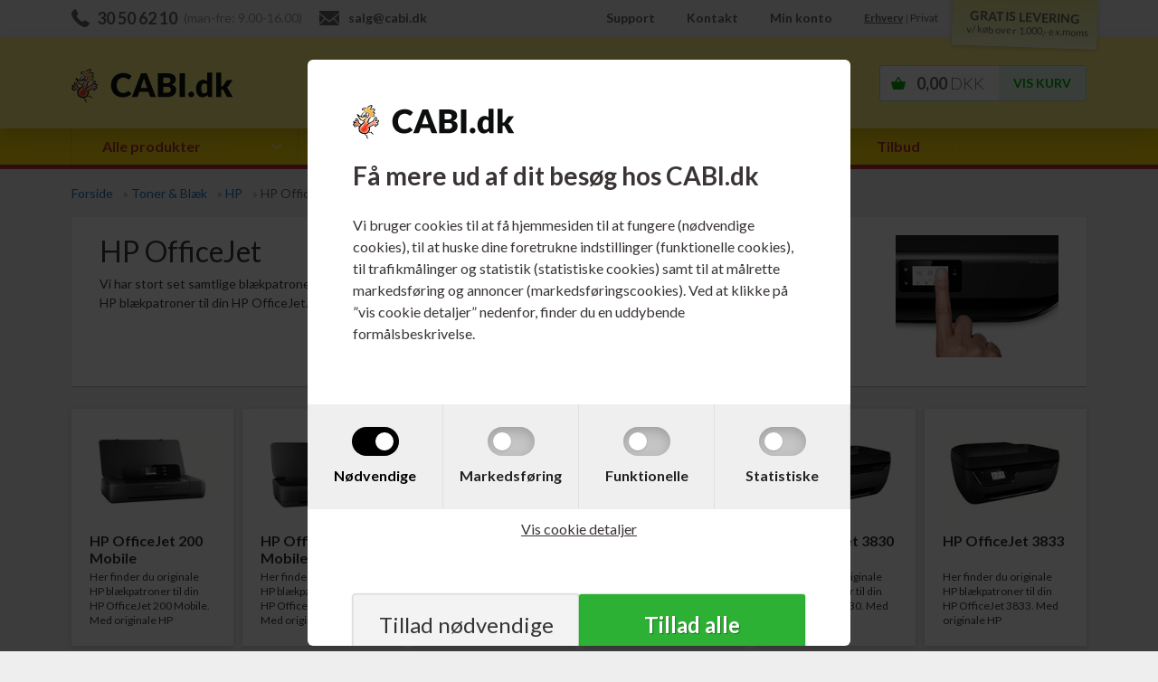

--- FILE ---
content_type: text/html; Charset=UTF-8
request_url: https://www.cabi.dk/shop/hp-officejet-2995s1.html
body_size: 52565
content:
<!DOCTYPE html>
<html lang='da' class="webshop-html" xmlns:fb="http://ogp.me/ns/fb#">
<head>
<title>Blækpatroner til HP OfficeJet</title>
<style>
  html #CookiePolicy, html #CookiePolicy *, html #CookiePolicy table, html #CookiePolicy td, html #CookiePolicy input, html #CookiePolicy select, html #CookiePolicy textarea {
  z-index: 9999999999 !important;
  -webkit-box-sizing: border-box;
          box-sizing: border-box;
  -webkit-box-shadow: none;
          box-shadow: none;
  -webkit-transition: all 0.15s ease-in;
  transition: all 0.15s ease-in;
}
html #CookiePolicy.fixed-center .CookiePolicyCenterText {
  border-radius: 6px;
  padding: 0;
  width: 90vw;
  max-width: 600px;
  background: #fff !important;
}
html #CookiePolicy.fixed-center .CookiePolicyText {
  padding: 50px 0 0;
  max-height: 90vh;
}
html #CookiePolicy.fixed-center .CookiePolicyText > img {
  margin: 0 50px 25px;
  max-width: 50%;
}
html #CookiePolicy.fixed-center .CookiePolicyText h2 {
  padding: 0 50px;
  font-weight: 700;
  margin-bottom: 1em;
}
html #CookiePolicy.fixed-center .CookiePolicyText p {
  padding: 0 50px 50px;
}
html #CookiePolicy.fixed-center .CookiePolicyText a {
  padding: 0 50px;
}
@media screen and (max-width: 540px) {
  html #CookiePolicy.fixed-center .CookiePolicyText {
    padding: 25px 0;
  }
  html #CookiePolicy.fixed-center .CookiePolicyText > img {
    margin: 0 25px 25px;
  }
  html #CookiePolicy.fixed-center .CookiePolicyText h2 {
    padding: 0 25px;
  }
  html #CookiePolicy.fixed-center .CookiePolicyText p {
    padding: 0 25px 25px;
  }
  html #CookiePolicy.fixed-center .CookiePolicyText a {
    padding: 0 25px;
  }
}
html #CookiePolicy .cookie-policy-consents-container {
  display: -webkit-box;
  display: -ms-flexbox;
  display: flex;
  -ms-flex-wrap: wrap;
      flex-wrap: wrap;
  background: #efefef;
}
html #CookiePolicy .cookie-policy-consents-container > div {
  -webkit-box-flex: 1;
      -ms-flex: 1;
          flex: 1;
  display: -webkit-box;
  display: -ms-flexbox;
  display: flex;
  -webkit-box-orient: vertical;
  -webkit-box-direction: normal;
      -ms-flex-direction: column;
          flex-direction: column;
  -webkit-box-pack: center;
      -ms-flex-pack: center;
          justify-content: center;
  -webkit-box-align: center;
      -ms-flex-align: center;
          align-items: center;
  padding: 25px 0;
  border-right: 1px solid #e0e0e0;
}
@media screen and (max-width: 540px) {
  html #CookiePolicy .cookie-policy-consents-container > div {
    min-width: 50%;
    border-bottom: 1px solid #e0e0e0;
    padding: 15px 0 10px;
  }
}
html #CookiePolicy .cookie-policy-consents-container input[type=checkbox] {
  -webkit-appearance: none;
     -moz-appearance: none;
          appearance: none;
  -webkit-tap-highlight-color: transparent;
  cursor: pointer;
  border: none;
  height: 32px;
  width: 52px;
  border-radius: 16px;
  display: block;
  position: relative;
  margin: 0 auto;
  background: rgba(34, 34, 34, 0.2);
  -webkit-box-shadow: inset 0 5px 15px -3px rgba(0, 0, 0, 0.25);
          box-shadow: inset 0 5px 15px -3px rgba(0, 0, 0, 0.25);
  -webkit-transition: all 0.2s ease;
  transition: all 0.2s ease;
}
html #CookiePolicy .cookie-policy-consents-container input[type=checkbox]:focus {
  outline: 0;
}
html #CookiePolicy .cookie-policy-consents-container input[type=checkbox]:after {
  content: "";
  position: absolute;
  top: 6px;
  left: 6px;
  width: 20px;
  height: 20px;
  border-radius: 50%;
  background: white;
  -webkit-box-shadow: 0 1px 2px rgba(44, 44, 44, 0.2);
          box-shadow: 0 1px 2px rgba(44, 44, 44, 0.2);
  -webkit-transition: background 0.15s ease-in, -webkit-transform 0.2s cubic-bezier(0.5, 0.1, 0.75, 1.35);
  transition: background 0.15s ease-in, -webkit-transform 0.2s cubic-bezier(0.5, 0.1, 0.75, 1.35);
  transition: transform 0.2s cubic-bezier(0.5, 0.1, 0.75, 1.35), background 0.15s ease-in;
  transition: transform 0.2s cubic-bezier(0.5, 0.1, 0.75, 1.35), background 0.15s ease-in, -webkit-transform 0.2s cubic-bezier(0.5, 0.1, 0.75, 1.35);
}
html #CookiePolicy .cookie-policy-consents-container input[type=checkbox]:hover {
  background: rgba(34, 34, 34, 0.4);
}
html #CookiePolicy .cookie-policy-consents-container input[type=checkbox]:checked {
  background: black;
}
html #CookiePolicy .cookie-policy-consents-container input[type=checkbox]:checked:after {
  -webkit-transform: translate3d(20px, 0, 0);
          transform: translate3d(20px, 0, 0);
}
html #CookiePolicy .cookie-policy-consents-container input[type=checkbox]:checked + label {
  color: black;
}
html #CookiePolicy .cookie-policy-consents-container input[type=checkbox]:disabled {
  opacity: 1;
  background: black;
  cursor: not-allowed !important;
}
html #CookiePolicy .cookie-policy-consents-container input[type=checkbox]:disabled + label {
  cursor: not-allowed !important;
  color: black;
}
html #CookiePolicy .cookie-policy-consents-container label {
  cursor: pointer;
  -webkit-transition: color 0.2s cubic-bezier(0.5, 0.1, 0.75, 1.35);
  transition: color 0.2s cubic-bezier(0.5, 0.1, 0.75, 1.35);
  color: #222;
  margin: 0;
  padding: 10px 0 0;
}
html #CookiePolicy .cookie-policy-details-link-container {
  text-align: center;
}
html #CookiePolicy .cookie-policy-details-link-container a {
  text-decoration: underline;
}
html #CookiePolicy .rtable > .rtable-cell {
  padding: 15px;
}
html #CookiePolicy .cookie-policy-accept-buttons-container {
  display: -webkit-box;
  display: -ms-flexbox;
  display: flex;
  -webkit-box-pack: center;
      -ms-flex-pack: center;
          justify-content: center;
  -webkit-box-align: center;
      -ms-flex-align: center;
          align-items: center;
  gap: 30px;
  padding: 50px;
  margin: 0;
}
@media screen and (max-width: 540px) {
  html #CookiePolicy .cookie-policy-accept-buttons-container {
    gap: 10px;
    padding: 20px 25px;
  }
}
html #CookiePolicy .cookie-policy-accept-buttons-container > input {
  -webkit-box-flex: 1;
      -ms-flex: 1;
          flex: 1;
  width: 100%;
  border-radius: 3px;
  background: #cacaca;
  border-bottom: 2px solid #606060;
  cursor: pointer;
  -webkit-transition: none;
  transition: none;
  margin: 0;
  font-size: 1.5em;
  line-height: 2;
  text-align: center;
}
html #CookiePolicy .cookie-policy-accept-buttons-container > input.cookie-policy-accept {
  background: #f3f3f3 !important;
  border-color: #909090;
  color: #333 !important;
  -webkit-box-shadow: rgba(96, 96, 96, 0.8) 0px 0px 2px, rgba(0, 0, 0, 0.05) 0px 0px 0px 1px inset;
          box-shadow: rgba(96, 96, 96, 0.8) 0px 0px 2px, rgba(0, 0, 0, 0.05) 0px 0px 0px 1px inset;
}
html #CookiePolicy .cookie-policy-accept-buttons-container > input.cookie-policy-accept:hover {
  background: #e6e6e6 !important;
}
html #CookiePolicy .cookie-policy-accept-buttons-container > input.cookie-policy-accept-all {
  border-color: #0f4f13;
  font-weight: 700;
  text-shadow: 1px 1px 1px rgba(0, 0, 0, 0.35);
  -webkit-box-shadow: rgba(45, 177, 53, 0.8) 0px 0px 2px, rgba(0, 0, 0, 0.05) 0px 0px 0px 1px inset;
          box-shadow: rgba(45, 177, 53, 0.8) 0px 0px 2px, rgba(0, 0, 0, 0.05) 0px 0px 0px 1px inset;
}
html #CookiePolicy .cookie-policy-accept-buttons-container > input.cookie-policy-accept-all:hover {
  background: #289d2f !important;
}
</style>

<link rel="icon" type="image/x-icon" href="/images/CABI-favicon.ico">
    <meta http-equiv="Content-Type" content="text/html;charset=UTF-8" />
    <meta name="generator" content="DanDomain Webshop" />
    <link rel="canonical" href="https://www.cabi.dk/shop/hp-officejet-2995s1.html"/>
    <meta property="og:title" content="HP OfficeJet"/>
    <meta property="og:url" content="https://www.cabi.dk/shop/hp-officejet-2995s1.html"/>
    <meta property="og:image" content="https://www.cabi.dk/images/grupper/Blaekpatroner-til-HP-OfficeJet.jpg"/>
    <meta name="description" content="Søger du blækpatroner til HP OfficeJet? Hos cabi.dk finder du absolut billigste pris på blækpatroner til HP OfficeJet. Omgående levering af blækpatroner til HP OfficeJet">
    <meta name="keywords" content="hp officejet, blækpatroner">
    <meta http-equiv="Page-Enter" content="blendTrans(Duration=0)">
    <meta http-equiv="Page-Exit" content="blendTrans(Duration=0)">
    <link href="/shop/frontend/public/css/webshop.css?v=8.117.5220" rel="stylesheet" type="text/css">
    <link href="/images/ddcss/shop-190.css?1719483036000" rel="stylesheet" type="text/css">
    <script type="text/javascript">
        var UsesOwnDoctype = true
        var LanguageID = '46';
        var ReloadBasket = '';
        var MaxBuyMsg = 'Antal må ikke være større end';
        var MinBuyMsg = 'Bestil venligst i multipla af: ';
        var SelectVarMsg = 'Vælg variant før køb';
        var ProductNumber = '';
        var ProductVariantMasterID = '';
        var Keyword = '';
        var SelectVarTxt = 'Vælg variant';
        var ShowBasketUrl = '/shop/showbasket.html';
        var CurrencyReturnUrl = '/shop/hp-officejet-2995s1.html';
        var ReqVariantSelect = 'false';
        var EnablePicProtect = false;
        var PicprotectMsg = 'Fotos tilhører cabi.dk';
        var AddedToBasketMessageTriggered = false;
        var CookiePolicy = {"cookiesRequireConsent":true,"allowTrackingCookies":false,"allowStatisticsCookies":false,"allowFunctionalCookies":false};
        setInterval(function(){SilentAjaxGetRequest(location.href);},900000);
    </script>
<script>
window.dataLayer = window.dataLayer || [];
function gtag(){dataLayer.push(arguments);}
gtag('consent', 'default', {
'ad_storage': 'denied',
'analytics_storage': 'denied',
'ad_user_data': 'denied',
'ad_personalization': 'denied',
'personalization_storage': 'denied',
'functionality_storage': 'denied',
'security_storage': 'granted'
});
</script>

<script src="https://www.googletagmanager.com/gtag/js?id=G-61C8CWFY9T" class="shop-native-gtag-script" async ></script>
<script>
window.dataLayer = window.dataLayer || [];
function gtag(){dataLayer.push(arguments);}
gtag('js', new Date());
gtag('config', 'G-61C8CWFY9T', { 'anonymize_ip': true });
gtag('set', 'ads_data_redaction', true);
</script>
    <script type="text/javascript" src="/shop/frontend/public/js/webshop.all.min.js?v=8.117.5220"></script>


<meta name="viewport" content="width=device-width, initial-scale=1">
<meta http-equiv="x-ua-compatible" content="ie=edge">

<link href="https://fonts.googleapis.com/css?family=Lato:400,300,400italic,700,700italic,300italic" rel="stylesheet">
<link href="/images/skins/tidyskin/css/tidySkinSearch.css?0302221" rel="stylesheet">
<link href="/images/skins/tidyskin/css/tidySearch.0.10.6.min.css?v56" rel="stylesheet">
<link rel="stylesheet" href="/images/skins/tidySkin/modules/popup/css/tidyPopup.min.css?1011201">

<script src="/images/skins/tidyskin/js/tidySkin-functions.js?2910201"></script>
<script>(function(w,d,t,r,u){var f,n,i;w[u]=w[u]||[],f=function(){var o={ti:"134600809"};o.q=w[u],w[u]=new UET(o),w[u].push("pageLoad")},n=d.createElement(t),n.src=r,n.async=1,n.onload=n.onreadystatechange=function(){var s=this.readyState;s&&s!=="loaded"&&s!=="complete"||(f(),n.onload=n.onreadystatechange=null)},i=d.getElementsByTagName(t)[0],i.parentNode.insertBefore(n,i)})(window,document,"script","//bat.bing.com/bat.js","uetq");</script>
<script>
	$(function() {$('.WebShopSkinLogo').clone().prependTo('.CookiePolicyText');});
</script>
<script>shopIdentifier = "3292011";ddAppsBaseUrl = "https://youwe.space/ddapps/";var mailchimp_lightScriptUrl = "https://youwe.space/ddapps/apps/mailchimp_light/js/mailchimp_light.js";if(window.location.host === "pay.dandomain.dk") {embeddingScriptUrl = "https://pay.dandomain.dk/proxy.aspx?MerchantNumber=" + shopIdentifier + "&tunnelurl=" + mailchimp_lightScriptUrl;}$.ajax({url: mailchimp_lightScriptUrl,timeout: 2000,contentType: "application/x-www-form-urlencoded; charset=ISO-8859-1",dataType: "script"});</script>
</head>


<body class="webshop-productlist webshop-subcat webshop-body">
<style type="text/css"> .CookiePolicyCenterText{   background-color: #eae6e6!important;}.cookie-policy-accept{color:#000000!important}.cookie-policy-accept{background-color:#ffffff!important}.cookie-policy-accept-all{color:#ffffff!important}.cookie-policy-accept-all{background-color:#2db135!important}   #CookiePolicy {       background-color: #eae6e6;       color: #3a3434;       left: 0;       width: 100%;       text-align: center;       z-index: 999;   }       #CookiePolicy h1, #CookiePolicy h2, #CookiePolicy h3, #CookiePolicy h4, #CookiePolicy h5  {       color: #3a3434;   }   #CookiePolicy label  {       color: #3a3434;   }       #CookiePolicy .Close {       display: block;       text-decoration: none;       font-size: 14px;       height: 20px;       position: absolute;       right: 10px;       top: 0;       width: 20px;       color: #3a3434;   }       .CookiePolicyCenterText {      margin: 30px auto;      text-align: left;      max-width: 100%;      position: relative;      width: 980px;   }       .CookiePolicyText {      padding-left:10px;   }</style>    <!--googleoff: all-->
<div id="CookiePolicy" class="fixed-center"><div class="CookiePolicyCenterText"><div class="CookiePolicyText"><h2>Få mere ud af dit besøg hos CABI.dk</h2>

<p>
	Vi bruger cookies til at få hjemmesiden til at fungere (nødvendige cookies), til at huske dine foretrukne indstillinger (funktionelle cookies), til trafikmålinger og statistik (statistiske cookies) samt til at målrette markedsføring og annoncer (markedsføringscookies). Ved at klikke på ”vis cookie detaljer” nedenfor, finder du en uddybende formålsbeskrivelse.
</p>
<div class="cookie-policy-consents-container"><div class="cookie-policy-consents-area area-system-cookies"><input type="checkbox" checked disabled/><label>Nødvendige</label></div><div class="cookie-policy-consents-area area-tracking-cookies"><input type="checkbox" id="cookie-policy-consent-tracking" onclick="toggleConsentForCookieType(this)"/><label for="cookie-policy-consent-tracking">Markedsføring</label></div><div class="cookie-policy-consents-area area-functional-cookies"><input type="checkbox" id="cookie-policy-consent-functional" onclick="toggleConsentForCookieType(this)"/><label for="cookie-policy-consent-functional">Funktionelle</label></div><div class="cookie-policy-consents-area area-statistics-cookies"><input type="checkbox" id="cookie-policy-consent-statistics" onclick="toggleConsentForCookieType(this)"/><label for="cookie-policy-consent-statistics">Statistiske</label></div></div><div class="cookie-policy-details-link-container"><a href="#" onclick="toggleCookiePolicyDetails()">Vis cookie detaljer</a></div><div class="cookie-policy-details-container"><div class="rtable rtable--4cols"><div style="order:1;" class="rtable-cell rtable-header-cell">Cookie</div><div style="order:2;" class="rtable-cell cookie-policy-details-globally-mapped cookie-policy-details-thirdparty cookie-policy-details-column-name">_GRECAPTCHA</div><div style="order:3;" class="rtable-cell cookie-policy-details-globally-mapped cookie-policy-details-column-name">ASPSESSIONID*</div><div style="order:4;" class="rtable-cell cookie-policy-details-globally-mapped cookie-policy-details-column-name">basketIdentifier</div><div style="order:5;" class="rtable-cell cookie-policy-details-globally-mapped cookie-policy-details-column-name">DanDomainWebShop5Favorites</div><div style="order:6;" class="rtable-cell cookie-policy-details-globally-mapped cookie-policy-details-column-name">DDCookiePolicy</div><div style="order:7;" class="rtable-cell cookie-policy-details-globally-mapped cookie-policy-details-column-name">DDCookiePolicy-consent-functional</div><div style="order:8;" class="rtable-cell cookie-policy-details-globally-mapped cookie-policy-details-column-name">DDCookiePolicy-consent-statistics</div><div style="order:9;" class="rtable-cell cookie-policy-details-globally-mapped cookie-policy-details-column-name">DDCookiePolicy-consent-tracking</div><div style="order:10;" class="rtable-cell cookie-policy-details-globally-mapped cookie-policy-details-column-name">DDCookiePolicyDialog</div><div style="order:11;" class="rtable-cell cookie-policy-details-globally-mapped cookie-policy-details-column-name cookie-policy-details-exists-on-client">SharedSessionId</div><div style="order:12;" class="rtable-cell cookie-policy-details-globally-mapped cookie-policy-details-column-name">shop6TipBotFilterRandomStringValue</div><div style="order:13;" class="rtable-cell cookie-policy-details-globally-mapped cookie-policy-details-column-name">shopReviewRandomStringValue</div><div style="order:14;" class="rtable-cell cookie-policy-details-globally-mapped cookie-policy-details-column-name">shopShowBasketSendMailRandomStringValue</div><div style="order:15;" class="rtable-cell cookie-policy-details-globally-mapped cookie-policy-details-thirdparty cookie-policy-details-column-name">_ga*</div><div style="order:16;" class="rtable-cell cookie-policy-details-globally-mapped cookie-policy-details-thirdparty cookie-policy-details-column-name">_gat_gtag_UA(Viabill)</div><div style="order:17;" class="rtable-cell cookie-policy-details-globally-mapped cookie-policy-details-thirdparty cookie-policy-details-column-name">_gid</div><div style="order:18;" class="rtable-cell cookie-policy-details-globally-mapped cookie-policy-details-thirdparty cookie-policy-details-column-name">GPS</div><div style="order:19;" class="rtable-cell cookie-policy-details-globally-mapped cookie-policy-details-thirdparty cookie-policy-details-column-name">VISITOR_INFO1_LIVE</div><div style="order:20;" class="rtable-cell cookie-policy-details-globally-mapped cookie-policy-details-thirdparty cookie-policy-details-column-name">YSC</div><div style="order:1;" class="rtable-cell rtable-header-cell">Kategori</div><div style="order:2;" class="rtable-cell cookie-policy-details-globally-mapped cookie-policy-details-thirdparty cookie-policy-details-column-category">Nødvendige</div><div style="order:3;" class="rtable-cell cookie-policy-details-globally-mapped cookie-policy-details-column-category">Nødvendige</div><div style="order:4;" class="rtable-cell cookie-policy-details-globally-mapped cookie-policy-details-column-category">Nødvendige</div><div style="order:5;" class="rtable-cell cookie-policy-details-globally-mapped cookie-policy-details-column-category">Nødvendige</div><div style="order:6;" class="rtable-cell cookie-policy-details-globally-mapped cookie-policy-details-column-category">Nødvendige</div><div style="order:7;" class="rtable-cell cookie-policy-details-globally-mapped cookie-policy-details-column-category">Nødvendige</div><div style="order:8;" class="rtable-cell cookie-policy-details-globally-mapped cookie-policy-details-column-category">Nødvendige</div><div style="order:9;" class="rtable-cell cookie-policy-details-globally-mapped cookie-policy-details-column-category">Nødvendige</div><div style="order:10;" class="rtable-cell cookie-policy-details-globally-mapped cookie-policy-details-column-category">Nødvendige</div><div style="order:11;" class="rtable-cell cookie-policy-details-globally-mapped cookie-policy-details-column-category cookie-policy-details-exists-on-client">Nødvendige</div><div style="order:12;" class="rtable-cell cookie-policy-details-globally-mapped cookie-policy-details-column-category">Nødvendige</div><div style="order:13;" class="rtable-cell cookie-policy-details-globally-mapped cookie-policy-details-column-category">Nødvendige</div><div style="order:14;" class="rtable-cell cookie-policy-details-globally-mapped cookie-policy-details-column-category">Nødvendige</div><div style="order:15;" class="rtable-cell cookie-policy-details-globally-mapped cookie-policy-details-thirdparty cookie-policy-details-column-category">Markedsføring</div><div style="order:16;" class="rtable-cell cookie-policy-details-globally-mapped cookie-policy-details-thirdparty cookie-policy-details-column-category">Markedsføring</div><div style="order:17;" class="rtable-cell cookie-policy-details-globally-mapped cookie-policy-details-thirdparty cookie-policy-details-column-category">Markedsføring</div><div style="order:18;" class="rtable-cell cookie-policy-details-globally-mapped cookie-policy-details-thirdparty cookie-policy-details-column-category">Markedsføring</div><div style="order:19;" class="rtable-cell cookie-policy-details-globally-mapped cookie-policy-details-thirdparty cookie-policy-details-column-category">Markedsføring</div><div style="order:20;" class="rtable-cell cookie-policy-details-globally-mapped cookie-policy-details-thirdparty cookie-policy-details-column-category">Markedsføring</div><div style="order:1;" class="rtable-cell rtable-header-cell">Beskrivelse</div><div style="order:2;" class="rtable-cell cookie-policy-details-globally-mapped cookie-policy-details-thirdparty cookie-policy-details-column-description">Bruges til Google ReCaptcha<div class="cookie-policy-third-party-details-container">Google LLC</div></div><div style="order:3;" class="rtable-cell cookie-policy-details-globally-mapped cookie-policy-details-column-description">Bruges til at gemme session data</div><div style="order:4;" class="rtable-cell cookie-policy-details-globally-mapped cookie-policy-details-column-description">Bruges til at gemme kurv</div><div style="order:5;" class="rtable-cell cookie-policy-details-globally-mapped cookie-policy-details-column-description">Bruges af funktionen favorit produkter</div><div style="order:6;" class="rtable-cell cookie-policy-details-globally-mapped cookie-policy-details-column-description">Bruges til at gemme cookie samtykke</div><div style="order:7;" class="rtable-cell cookie-policy-details-globally-mapped cookie-policy-details-column-description">Bruges til at gemme cookie samtykke</div><div style="order:8;" class="rtable-cell cookie-policy-details-globally-mapped cookie-policy-details-column-description">Bruges til at gemme cookie samtykke</div><div style="order:9;" class="rtable-cell cookie-policy-details-globally-mapped cookie-policy-details-column-description">Bruges til at gemme cookie samtykke</div><div style="order:10;" class="rtable-cell cookie-policy-details-globally-mapped cookie-policy-details-column-description">Bruges til at gemme cookie samtykke</div><div style="order:11;" class="rtable-cell cookie-policy-details-globally-mapped cookie-policy-details-column-description cookie-policy-details-exists-on-client">Bruges til at gemme session data</div><div style="order:12;" class="rtable-cell cookie-policy-details-globally-mapped cookie-policy-details-column-description">Bruges af funktionen tip en ven</div><div style="order:13;" class="rtable-cell cookie-policy-details-globally-mapped cookie-policy-details-column-description">Bruges af funktionen produkt anmeldelser</div><div style="order:14;" class="rtable-cell cookie-policy-details-globally-mapped cookie-policy-details-column-description">Bruges til send kurven til en ven funktionen</div><div style="order:15;" class="rtable-cell cookie-policy-details-globally-mapped cookie-policy-details-thirdparty cookie-policy-details-column-description">Google analytics bruges til at indsamle statistik om den besøgende<div class="cookie-policy-third-party-details-container">Google LLC</div></div><div style="order:16;" class="rtable-cell cookie-policy-details-globally-mapped cookie-policy-details-thirdparty cookie-policy-details-column-description">Bruges af Google til at tilpasse visning af annoncer<div class="cookie-policy-third-party-details-container">Google LLC</div></div><div style="order:17;" class="rtable-cell cookie-policy-details-globally-mapped cookie-policy-details-thirdparty cookie-policy-details-column-description">Google analytics bruges til at indsamle statistik om den besøgende<div class="cookie-policy-third-party-details-container">Google LLC</div></div><div style="order:18;" class="rtable-cell cookie-policy-details-globally-mapped cookie-policy-details-thirdparty cookie-policy-details-column-description">Bruges af Youtube til afspilning af video<div class="cookie-policy-third-party-details-container">youtube.com </div></div><div style="order:19;" class="rtable-cell cookie-policy-details-globally-mapped cookie-policy-details-thirdparty cookie-policy-details-column-description">Bruges af Youtube til afspilning af video<div class="cookie-policy-third-party-details-container">youtube.com</div></div><div style="order:20;" class="rtable-cell cookie-policy-details-globally-mapped cookie-policy-details-thirdparty cookie-policy-details-column-description">Bruges af Youtube til afspilning af video<div class="cookie-policy-third-party-details-container">youtube.com</div></div><div style="order:1;" class="rtable-cell rtable-header-cell">Udløb</div><div style="order:2;" class="rtable-cell cookie-policy-details-globally-mapped cookie-policy-details-thirdparty cookie-policy-details-column-expire">182 dage</div><div style="order:3;" class="rtable-cell cookie-policy-details-globally-mapped cookie-policy-details-column-expire">session</div><div style="order:4;" class="rtable-cell cookie-policy-details-globally-mapped cookie-policy-details-column-expire">30 dage</div><div style="order:5;" class="rtable-cell cookie-policy-details-globally-mapped cookie-policy-details-column-expire">365 dage</div><div style="order:6;" class="rtable-cell cookie-policy-details-globally-mapped cookie-policy-details-column-expire">365 dage</div><div style="order:7;" class="rtable-cell cookie-policy-details-globally-mapped cookie-policy-details-column-expire">365 dage</div><div style="order:8;" class="rtable-cell cookie-policy-details-globally-mapped cookie-policy-details-column-expire">365 dage</div><div style="order:9;" class="rtable-cell cookie-policy-details-globally-mapped cookie-policy-details-column-expire">365 dage</div><div style="order:10;" class="rtable-cell cookie-policy-details-globally-mapped cookie-policy-details-column-expire">365 dage</div><div style="order:11;" class="rtable-cell cookie-policy-details-globally-mapped cookie-policy-details-column-expire cookie-policy-details-exists-on-client">365 dage</div><div style="order:12;" class="rtable-cell cookie-policy-details-globally-mapped cookie-policy-details-column-expire">session</div><div style="order:13;" class="rtable-cell cookie-policy-details-globally-mapped cookie-policy-details-column-expire">session</div><div style="order:14;" class="rtable-cell cookie-policy-details-globally-mapped cookie-policy-details-column-expire">session</div><div style="order:15;" class="rtable-cell cookie-policy-details-globally-mapped cookie-policy-details-thirdparty cookie-policy-details-column-expire">730 dage</div><div style="order:16;" class="rtable-cell cookie-policy-details-globally-mapped cookie-policy-details-thirdparty cookie-policy-details-column-expire">1 dage</div><div style="order:17;" class="rtable-cell cookie-policy-details-globally-mapped cookie-policy-details-thirdparty cookie-policy-details-column-expire">2 minutter</div><div style="order:18;" class="rtable-cell cookie-policy-details-globally-mapped cookie-policy-details-thirdparty cookie-policy-details-column-expire">1 dage</div><div style="order:19;" class="rtable-cell cookie-policy-details-globally-mapped cookie-policy-details-thirdparty cookie-policy-details-column-expire">180 dage</div><div style="order:20;" class="rtable-cell cookie-policy-details-globally-mapped cookie-policy-details-thirdparty cookie-policy-details-column-expire">session</div></div></div><div class="cookie-policy-accept-buttons-container"><input id="cookie-policy-accept-button" data-accept-text-original="Tillad nødvendige" data-accept-text-modified="" class="cookie-policy-accept cookie-policy-button" type="button" value="Tillad nødvendige" onclick="cookiePolicyAccept('46b3f454c14ab9ac92f7bfdc94899e10086a6373')"/><input class="cookie-policy-accept-all cookie-policy-button" type="button" value="Tillad alle" onclick="cookiePolicyAcceptAll('46b3f454c14ab9ac92f7bfdc94899e10086a6373')"/></div></div></div></div>
<!--googleon: all-->
<div class="webshop-misc ProductList_TD showsubcats">
    <header id="webshop-spacetop" class="primary-backgroundcolor">
        <section id="toplinks" class="hidden-sm-down">
            <div class="container">
                <div class="col-padding nowrap pull-left topline-left">
                    <span><span id="contact-phone">30 50 62 10</span><span class="hidden-md-down"> (man-fre: 9.00-16.00)</span></span>
                    <span><a href="mailto:salg@cabi.dk" id="contact-mail">salg@cabi.dk</a></span>
                </div>
                <div class="col-padding pull-right text-right topline-right">
                    <a href="/shop/cms-support.html" title="">Support</a>
                    <a href="/shop/profile.html" title="Kontakt">Kontakt</a>
                    <a href="/shop/customer.html" title="Min konto">Min konto</a>
                  	<span id="customerTypeSelect"><a href="#" id="customerType1" title="Erhverv">Erhverv</a> | <a href="#" id="customerType2" title="Privat">Privat</a></span>
                    <div id="gratis-levering">&nbsp;<div class="shadow">&nbsp;</div><div class="gratis-levering-text">GRATIS LEVERING<span>v/ køb over 1.000,- ex.moms</span></div>
                    </div>
                </div>
            </div>
        </section>
        <section id="topbar">
            <div class="container">
                <div class="row">
                    <div class="col-xs-2 hidden-md-up nav-icon nav-button navbar-toggle collapsed" data-toggle="collapse" data-target="#main-navbar">
                        <img src="/images/skins/tidySkin/media/icon-hamburger.svg" />
                    </div>
                    <div class="hidden-md-up nav-icon nav-button tidySearchTrigger">
                        <img alt="Search" src="[data-uri]" />
                    </div>
                    <div class="col-xs-8 col-md-4 LogoContainer"><a href="/shop/frontpage.html" class="FrontpageLogo" title="Gå til Forsiden"><img title="Køb toner, blæk, printerpapir og kontorartikler hos CABI.dk" alt="Køb toner, blæk, printerpapir og kontorartikler hos CABI.dk" border="0" class="WebShopSkinLogo" src="/images/skins/tidySkin/media/cabi_dk-logo_med_Pip.png"></a></div>
                    <div class="col-xs-2 BasketContainer nav-icon basket"><A HREF="/shop/showbasket.html">Vis kurv</A><span class="hidden-sm-down BasketTotalPrice">0,00 <span>DKK</span></span><span class="BasketTotalProducts">0</span></div>
                    <div class="hidden-sm-down SearchContainer"><form ID="Search_Form" method="POST" action="/shop/search-1.html" style="margin:0;"><input type="hidden" name="InitSearch" value="1"><span class="SearchTitle_SearchPage"></span><input type="text" name="Keyword" maxlength="50" size="12" class="SearchField_SearchPage" value=""><span class="nbsp">&nbsp;</span><input type="submit" value="Søg" name="Search" class="SubmitButton_SearchPage"><br></form></div>
                </div>
            </div>
            <div class="container-fluid">
                <div class="row">
                    <div class="hidden-md-up collapse navbar-collapse search-container" id="main-navbar">
                        <ul class="nav navbar-nav">
                            <li id="nav-search"><form ID="Search_Form" method="POST" action="/shop/search-1.html" style="margin:0;"><input type="hidden" name="InitSearch" value="1"><span class="SearchTitle_SearchPage"></span><input type="text" name="Keyword" maxlength="50" size="12" class="SearchField_SearchPage" value=""><span class="nbsp">&nbsp;</span><input type="submit" value="Søg" name="Search" class="SubmitButton_SearchPage"><br></form></li>
                        </ul>
                        <div id="ProductmenuContainer_DIV" class="ProductmenuContainer_DIV"><span class="Heading_Productmenu Heading_ProductMenu">Produkter</span><style type="text/css">.ProductMenu_MenuItemBold{font-weight:bold;}</style><ul id="ProductMenu_List"><li class="RootCategory_Productmenu has-dropdown"><a href="/shop/toner-blaek-2525s1.html" class="CategoryLink0_Productmenu Deactiv_Productmenu Deactiv_ProductMenu" title="Toner & Blæk"><span class="ProductMenu_MenuItemBold">Toner & Blæk</span></a><ul class="dropdown"><li class="SubCategory1_Productmenu has-dropdown"><a href="/shop/brother-3247s1.html" class="CategoryLink1_Productmenu Deactiv_Productmenu Deactiv_ProductMenu" title="Brother"><span class="ProductMenu_MenuItemBold">Brother</span></a><ul class="dropdown"><li class="SubCategory2_Productmenu has-dropdown"><a href="/shop/brother-toner-tromler-3266s1.html" class="CategoryLink2_Productmenu Deactiv_Productmenu Deactiv_ProductMenu" title="Brother Toner & Tromler"><span class="ProductMenu_MenuItemBold">Brother Toner & Tromler</span></a><ul class="dropdown"><li class="SubCategory3_Productmenu"><a href="/shop/brother-hl-2250dn-533c1.html" class="CategoryLink3_Productmenu Deactiv_Productmenu Deactiv_ProductMenu" title="Brother HL-2250DN">Brother HL-2250DN</a></li><li class="SubCategory3_Productmenu"><a href="/shop/brother-hl-5450dn-568c1.html" class="CategoryLink3_Productmenu Deactiv_Productmenu Deactiv_ProductMenu" title="Brother HL-5450DN">Brother HL-5450DN</a></li><li class="SubCategory3_Productmenu"><a href="/shop/brother-hl-l9300cdwtt-2175c1.html" class="CategoryLink3_Productmenu Deactiv_Productmenu Deactiv_ProductMenu" title="Brother HL-L9300CDWTT">Brother HL-L9300CDWTT</a></li><li class="SubCategory3_Productmenu"><a href="/shop/brother-dcp-1510-1610w-1245c1.html" class="CategoryLink3_Productmenu Deactiv_Productmenu Deactiv_ProductMenu" title="Brother DCP-1510 / 1610W / 1612">Brother DCP-1510 / 1610W / 1612</a></li><li class="SubCategory3_Productmenu"><a href="/shop/brother-dcp-7055-7057-450c1.html" class="CategoryLink3_Productmenu Deactiv_Productmenu Deactiv_ProductMenu" title="Brother DCP-7055 / 7057">Brother DCP-7055 / 7057</a></li><li class="SubCategory3_Productmenu"><a href="/shop/brother-dcp-7060-7065dn-452c1.html" class="CategoryLink3_Productmenu Deactiv_Productmenu Deactiv_ProductMenu" title="Brother DCP-7060 / 7065DN / 7070DW">Brother DCP-7060 / 7065DN / 7070DW</a></li><li class="SubCategory3_Productmenu"><a href="/shop/brother-dcp-8110dn-8250dn-465c1.html" class="CategoryLink3_Productmenu Deactiv_Productmenu Deactiv_ProductMenu" title="Brother DCP-8110DN / 8250DN">Brother DCP-8110DN / 8250DN</a></li><li class="SubCategory3_Productmenu"><a href="/shop/brother-dcp-9010cn-467c1.html" class="CategoryLink3_Productmenu Deactiv_Productmenu Deactiv_ProductMenu" title="Brother DCP-9010CN">Brother DCP-9010CN</a></li><li class="SubCategory3_Productmenu"><a href="/shop/brother-dcp-9015cdw-9020cdw-2165c1.html" class="CategoryLink3_Productmenu Deactiv_Productmenu Deactiv_ProductMenu" title="Brother DCP-9015CDW / 9020CDW">Brother DCP-9015CDW / 9020CDW</a></li><li class="SubCategory3_Productmenu"><a href="/shop/brother-dcp-l1640-dcp-l1642-5981c1.html" class="CategoryLink3_Productmenu Deactiv_Productmenu Deactiv_ProductMenu" title="Brother DCP-L1640 / DCP-L1642">Brother DCP-L1640 / DCP-L1642</a></li><li class="SubCategory3_Productmenu"><a href="/shop/brother-dcp-l2500d-1173c1.html" class="CategoryLink3_Productmenu Deactiv_Productmenu Deactiv_ProductMenu" title="Brother DCP-L2500D">Brother DCP-L2500D</a></li><li class="SubCategory3_Productmenu"><a href="/shop/brother-dcp-l2510d-5792c1.html" class="CategoryLink3_Productmenu Deactiv_Productmenu Deactiv_ProductMenu" title="Brother DCP-L2510D">Brother DCP-L2510D</a></li><li class="SubCategory3_Productmenu"><a href="/shop/brother-dcp-l2520dw-1174c1.html" class="CategoryLink3_Productmenu Deactiv_Productmenu Deactiv_ProductMenu" title="Brother DCP-L2520DW">Brother DCP-L2520DW</a></li><li class="SubCategory3_Productmenu"><a href="/shop/brother-dcp-l2530dw-5791c1.html" class="CategoryLink3_Productmenu Deactiv_Productmenu Deactiv_ProductMenu" title="Brother DCP-L2530DW">Brother DCP-L2530DW</a></li><li class="SubCategory3_Productmenu"><a href="/shop/brother-dcp-l2540dn-1187c1.html" class="CategoryLink3_Productmenu Deactiv_Productmenu Deactiv_ProductMenu" title="Brother DCP-L2540DN">Brother DCP-L2540DN</a></li><li class="SubCategory3_Productmenu"><a href="/shop/brother-dcp-l2550dn-5790c1.html" class="CategoryLink3_Productmenu Deactiv_Productmenu Deactiv_ProductMenu" title="Brother DCP-L2550DN">Brother DCP-L2550DN</a></li><li class="SubCategory3_Productmenu"><a href="/shop/brother-dcp-l2560dw-1188c1.html" class="CategoryLink3_Productmenu Deactiv_Productmenu Deactiv_ProductMenu" title="Brother DCP-L2560DW">Brother DCP-L2560DW</a></li><li class="SubCategory3_Productmenu"><a href="/shop/brother-dcp-l2620dw-dcp-l2627dw-5905c1.html" class="CategoryLink3_Productmenu Deactiv_Productmenu Deactiv_ProductMenu" title="Brother DCP-L2620DW / DCP-L2627DW / DCP-L2660DW">Brother DCP-L2620DW / DCP-L2627DW / DCP-L2660DW</a></li><li class="SubCategory3_Productmenu"><a href="/shop/brother-dcp-l3527cdw-5901c1.html" class="CategoryLink3_Productmenu Deactiv_Productmenu Deactiv_ProductMenu" title="Brother DCP-L3527CDW / L3560CDW">Brother DCP-L3527CDW / L3560CDW</a></li><li class="SubCategory3_Productmenu"><a href="/shop/brother-dcp-l3550cdw-5299c1.html" class="CategoryLink3_Productmenu Deactiv_Productmenu Deactiv_ProductMenu" title="Brother DCP-L3550CDW">Brother DCP-L3550CDW</a></li><li class="SubCategory3_Productmenu"><a href="/shop/brother-dcp-l5500dn-2176c1.html" class="CategoryLink3_Productmenu Deactiv_Productmenu Deactiv_ProductMenu" title="Brother DCP-L5500DN">Brother DCP-L5500DN</a></li><li class="SubCategory3_Productmenu"><a href="/shop/brother-dcp-l5510dw-5927c1.html" class="CategoryLink3_Productmenu Deactiv_Productmenu Deactiv_ProductMenu" title="Brother DCP-L5510DW">Brother DCP-L5510DW</a></li><li class="SubCategory3_Productmenu"><a href="/shop/brother-dcp-l6600dw-2177c1.html" class="CategoryLink3_Productmenu Deactiv_Productmenu Deactiv_ProductMenu" title="Brother DCP-L6600DW">Brother DCP-L6600DW</a></li><li class="SubCategory3_Productmenu"><a href="/shop/brother-dcp-l8400cdn-1190c1.html" class="CategoryLink3_Productmenu Deactiv_Productmenu Deactiv_ProductMenu" title="Brother DCP-L8400CDN">Brother DCP-L8400CDN</a></li><li class="SubCategory3_Productmenu"><a href="/shop/brother-dcp-l8410cdw-2396c1.html" class="CategoryLink3_Productmenu Deactiv_Productmenu Deactiv_ProductMenu" title="Brother DCP-L8410CDW">Brother DCP-L8410CDW</a></li><li class="SubCategory3_Productmenu"><a href="/shop/brother-dcp-l8450cdw-1191c1.html" class="CategoryLink3_Productmenu Deactiv_Productmenu Deactiv_ProductMenu" title="Brother DCP-L8450CDW">Brother DCP-L8450CDW</a></li><li class="SubCategory3_Productmenu"><a href="/shop/brother-fax-2840-497c1.html" class="CategoryLink3_Productmenu Deactiv_Productmenu Deactiv_ProductMenu" title="Brother FAX-2840">Brother FAX-2840</a></li><li class="SubCategory3_Productmenu"><a href="/shop/brother-hl-1110-1246c1.html" class="CategoryLink3_Productmenu Deactiv_Productmenu Deactiv_ProductMenu" title="Brother HL-1110">Brother HL-1110</a></li><li class="SubCategory3_Productmenu"><a href="/shop/brother-hl-1112-1247c1.html" class="CategoryLink3_Productmenu Deactiv_Productmenu Deactiv_ProductMenu" title="Brother HL-1112">Brother HL-1112</a></li><li class="SubCategory3_Productmenu"><a href="/shop/brother-hl-1210w-2183c1.html" class="CategoryLink3_Productmenu Deactiv_Productmenu Deactiv_ProductMenu" title="Brother HL-1210W">Brother HL-1210W</a></li><li class="SubCategory3_Productmenu"><a href="/shop/brother-hl-2130-526c1.html" class="CategoryLink3_Productmenu Deactiv_Productmenu Deactiv_ProductMenu" title="Brother HL-2130">Brother HL-2130</a></li><li class="SubCategory3_Productmenu"><a href="/shop/brother-hl-2135w-527c1.html" class="CategoryLink3_Productmenu Deactiv_Productmenu Deactiv_ProductMenu" title="Brother HL-2135W">Brother HL-2135W</a></li><li class="SubCategory3_Productmenu"><a href="/shop/brother-hl-2240-hl-2240d-531c1.html" class="CategoryLink3_Productmenu Deactiv_Productmenu Deactiv_ProductMenu" title="Brother HL-2240 / HL-2240D">Brother HL-2240 / HL-2240D</a></li><li class="SubCategory3_Productmenu"><a href="/shop/brother-hl-2270dw-534c1.html" class="CategoryLink3_Productmenu Deactiv_Productmenu Deactiv_ProductMenu" title="Brother HL-2270DW">Brother HL-2270DW</a></li><li class="SubCategory3_Productmenu"><a href="/shop/brother-hl-3040cn-539c1.html" class="CategoryLink3_Productmenu Deactiv_Productmenu Deactiv_ProductMenu" title="Brother HL-3040CN">Brother HL-3040CN</a></li><li class="SubCategory3_Productmenu"><a href="/shop/brother-hl-3070cw-540c1.html" class="CategoryLink3_Productmenu Deactiv_Productmenu Deactiv_ProductMenu" title="Brother HL-3070CW">Brother HL-3070CW</a></li><li class="SubCategory3_Productmenu"><a href="/shop/brother-hl-3140cw-801c1.html" class="CategoryLink3_Productmenu Deactiv_Productmenu Deactiv_ProductMenu" title="Brother HL-3140CW">Brother HL-3140CW</a></li><li class="SubCategory3_Productmenu"><a href="/shop/brother-hl-3170cdw-802c1.html" class="CategoryLink3_Productmenu Deactiv_Productmenu Deactiv_ProductMenu" title="Brother HL-3170CDW">Brother HL-3170CDW</a></li><li class="SubCategory3_Productmenu"><a href="/shop/brother-hl-5440d-567c1.html" class="CategoryLink3_Productmenu Deactiv_Productmenu Deactiv_ProductMenu" title="Brother HL-5440D">Brother HL-5440D</a></li><li class="SubCategory3_Productmenu"><a href="/shop/brother-hl-5450dnt-569c1.html" class="CategoryLink3_Productmenu Deactiv_Productmenu Deactiv_ProductMenu" title="Brother HL-5450DNT">Brother HL-5450DNT</a></li><li class="SubCategory3_Productmenu"><a href="/shop/brother-hl-5470dw-3524c1.html" class="CategoryLink3_Productmenu Deactiv_Productmenu Deactiv_ProductMenu" title="Brother HL-5470DW">Brother HL-5470DW</a></li><li class="SubCategory3_Productmenu"><a href="/shop/brother-hl-6180dw-571c1.html" class="CategoryLink3_Productmenu Deactiv_Productmenu Deactiv_ProductMenu" title="Brother HL-6180DW">Brother HL-6180DW</a></li><li class="SubCategory3_Productmenu"><a href="/shop/brother-hl-l1240-hl-l1242-5980c1.html" class="CategoryLink3_Productmenu Deactiv_Productmenu Deactiv_ProductMenu" title="Brother HL-L1240 / HL-L1242">Brother HL-L1240 / HL-L1242</a></li><li class="SubCategory3_Productmenu"><a href="/shop/brother-hl-l2300d-1166c1.html" class="CategoryLink3_Productmenu Deactiv_Productmenu Deactiv_ProductMenu" title="Brother HL-L2300D">Brother HL-L2300D</a></li><li class="SubCategory3_Productmenu"><a href="/shop/brother-hl-l2310d-4442c1.html" class="CategoryLink3_Productmenu Deactiv_Productmenu Deactiv_ProductMenu" title="Brother HL-L2310D">Brother HL-L2310D</a></li><li class="SubCategory3_Productmenu"><a href="/shop/brother-hl-l2340dw-1167c1.html" class="CategoryLink3_Productmenu Deactiv_Productmenu Deactiv_ProductMenu" title="Brother HL-L2340DW">Brother HL-L2340DW</a></li><li class="SubCategory3_Productmenu"><a href="/shop/brother-hl-l2350dw-4443c1.html" class="CategoryLink3_Productmenu Deactiv_Productmenu Deactiv_ProductMenu" title="Brother HL-L2350DW">Brother HL-L2350DW</a></li><li class="SubCategory3_Productmenu"><a href="/shop/brother-hl-l2360dn-1168c1.html" class="CategoryLink3_Productmenu Deactiv_Productmenu Deactiv_ProductMenu" title="Brother HL-L2360DN">Brother HL-L2360DN</a></li><li class="SubCategory3_Productmenu"><a href="/shop/brother-hl-l2365dw-1169c1.html" class="CategoryLink3_Productmenu Deactiv_Productmenu Deactiv_ProductMenu" title="Brother HL-L2365DW">Brother HL-L2365DW</a></li><li class="SubCategory3_Productmenu"><a href="/shop/brother-hl-l2370dn-4444c1.html" class="CategoryLink3_Productmenu Deactiv_Productmenu Deactiv_ProductMenu" title="Brother HL-L2370DN">Brother HL-L2370DN</a></li><li class="SubCategory3_Productmenu"><a href="/shop/brother-hl-l2375dw-5789c1.html" class="CategoryLink3_Productmenu Deactiv_Productmenu Deactiv_ProductMenu" title="Brother HL-L2375DW">Brother HL-L2375DW</a></li><li class="SubCategory3_Productmenu"><a href="/shop/brother-hl-l2400dw-hl-l2445dw-5906c1.html" class="CategoryLink3_Productmenu Deactiv_Productmenu Deactiv_ProductMenu" title="Brother HL-L2400DW / HL-L2445DW">Brother HL-L2400DW / HL-L2445DW</a></li><li class="SubCategory3_Productmenu"><a href="/shop/brother-hl-l2865dw-5941c1.html" class="CategoryLink3_Productmenu Deactiv_Productmenu Deactiv_ProductMenu" title="Brother HL-L2865DW">Brother HL-L2865DW</a></li><li class="SubCategory3_Productmenu"><a href="/shop/brother-hl-l3210cw-5302c1.html" class="CategoryLink3_Productmenu Deactiv_Productmenu Deactiv_ProductMenu" title="Brother HL-L3210CW">Brother HL-L3210CW</a></li><li class="SubCategory3_Productmenu"><a href="/shop/brother-hl-l3220cw-5900c1.html" class="CategoryLink3_Productmenu Deactiv_Productmenu Deactiv_ProductMenu" title="Brother HL-L3220CW">Brother HL-L3220CW</a></li><li class="SubCategory3_Productmenu"><a href="/shop/brother-hl-l3270cdw-5303c1.html" class="CategoryLink3_Productmenu Deactiv_Productmenu Deactiv_ProductMenu" title="Brother HL-L3270CDW">Brother HL-L3270CDW</a></li><li class="SubCategory3_Productmenu"><a href="/shop/brother-hl-l5000d-2184c1.html" class="CategoryLink3_Productmenu Deactiv_Productmenu Deactiv_ProductMenu" title="Brother HL-L5000D">Brother HL-L5000D</a></li><li class="SubCategory3_Productmenu"><a href="/shop/brother-hl-l5100dn-hl-l5100dnt-2186c1.html" class="CategoryLink3_Productmenu Deactiv_Productmenu Deactiv_ProductMenu" title="Brother HL-L5100DN / HL-L5100DNT">Brother HL-L5100DN / HL-L5100DNT</a></li><li class="SubCategory3_Productmenu"><a href="/shop/brother-hl-l5200dw-2187c1.html" class="CategoryLink3_Productmenu Deactiv_Productmenu Deactiv_ProductMenu" title="Brother HL-L5200DW">Brother HL-L5200DW</a></li><li class="SubCategory3_Productmenu"><a href="/shop/brother-hl-l5210dn-hl-l5215dn-5926c1.html" class="CategoryLink3_Productmenu Deactiv_Productmenu Deactiv_ProductMenu" title="Brother HL-L5210DN / HL-L5215DN">Brother HL-L5210DN / HL-L5215DN</a></li><li class="SubCategory3_Productmenu"><a href="/shop/brother-hl-l6300dw-2166c1.html" class="CategoryLink3_Productmenu Deactiv_Productmenu Deactiv_ProductMenu" title="Brother HL-L6300DW">Brother HL-L6300DW</a></li><li class="SubCategory3_Productmenu"><a href="/shop/brother-hl-l6300dwt-2167c1.html" class="CategoryLink3_Productmenu Deactiv_Productmenu Deactiv_ProductMenu" title="Brother HL-L6300DWT">Brother HL-L6300DWT</a></li><li class="SubCategory3_Productmenu"><a href="/shop/brother-hl-l6400dw-2168c1.html" class="CategoryLink3_Productmenu Deactiv_Productmenu Deactiv_ProductMenu" title="Brother HL-L6400DW">Brother HL-L6400DW</a></li><li class="SubCategory3_Productmenu"><a href="/shop/brother-hl-l6400dwt-2169c1.html" class="CategoryLink3_Productmenu Deactiv_Productmenu Deactiv_ProductMenu" title="Brother HL-L6400DWT">Brother HL-L6400DWT</a></li><li class="SubCategory3_Productmenu"><a href="/shop/brother-hl-l6415dn-5928c1.html" class="CategoryLink3_Productmenu Deactiv_Productmenu Deactiv_ProductMenu" title="Brother HL-L6415DN">Brother HL-L6415DN</a></li><li class="SubCategory3_Productmenu"><a href="/shop/brother-hl-l8230cdw-hl-l8240cdw-5899c1.html" class="CategoryLink3_Productmenu Deactiv_Productmenu Deactiv_ProductMenu" title="Brother HL-L8230CDW / HL-L8240CDW">Brother HL-L8230CDW / HL-L8240CDW</a></li><li class="SubCategory3_Productmenu"><a href="/shop/brother-hl-l8250cdn-1170c1.html" class="CategoryLink3_Productmenu Deactiv_Productmenu Deactiv_ProductMenu" title="Brother HL-L8250CDN">Brother HL-L8250CDN</a></li><li class="SubCategory3_Productmenu"><a href="/shop/brother-hl-l8260cdw-2393c1.html" class="CategoryLink3_Productmenu Deactiv_Productmenu Deactiv_ProductMenu" title="Brother HL-L8260CDW">Brother HL-L8260CDW</a></li><li class="SubCategory3_Productmenu"><a href="/shop/brother-hl-l8350cdw-1171c1.html" class="CategoryLink3_Productmenu Deactiv_Productmenu Deactiv_ProductMenu" title="Brother HL-L8350CDW">Brother HL-L8350CDW</a></li><li class="SubCategory3_Productmenu"><a href="/shop/brother-hl-l8360cdw-2394c1.html" class="CategoryLink3_Productmenu Deactiv_Productmenu Deactiv_ProductMenu" title="Brother HL-L8360CDW">Brother HL-L8360CDW</a></li><li class="SubCategory3_Productmenu"><a href="/shop/brother-hl-l9200cdwt-1172c1.html" class="CategoryLink3_Productmenu Deactiv_Productmenu Deactiv_ProductMenu" title="Brother HL-L9200CDWT">Brother HL-L9200CDWT</a></li><li class="SubCategory3_Productmenu"><a href="/shop/brother-hl-l9310cdw-2395c1.html" class="CategoryLink3_Productmenu Deactiv_Productmenu Deactiv_ProductMenu" title="Brother HL-L9310CDW">Brother HL-L9310CDW</a></li><li class="SubCategory3_Productmenu"><a href="/shop/brother-hl-l9430cdn-hl-l9470cdn-5826c1.html" class="CategoryLink3_Productmenu Deactiv_Productmenu Deactiv_ProductMenu" title="Brother HL-L9430CDN / HL-L9470CDN">Brother HL-L9430CDN / HL-L9470CDN</a></li><li class="SubCategory3_Productmenu"><a href="/shop/brother-mfc-1810-1248c1.html" class="CategoryLink3_Productmenu Deactiv_Productmenu Deactiv_ProductMenu" title="Brother MFC-1810">Brother MFC-1810</a></li><li class="SubCategory3_Productmenu"><a href="/shop/brother-mfc-7360n-618c1.html" class="CategoryLink3_Productmenu Deactiv_Productmenu Deactiv_ProductMenu" title="Brother MFC-7360N">Brother MFC-7360N</a></li><li class="SubCategory3_Productmenu"><a href="/shop/brother-mfc-7460dn-622c1.html" class="CategoryLink3_Productmenu Deactiv_Productmenu Deactiv_ProductMenu" title="Brother MFC-7460DN">Brother MFC-7460DN</a></li><li class="SubCategory3_Productmenu"><a href="/shop/brother-mfc-7860dw-626c1.html" class="CategoryLink3_Productmenu Deactiv_Productmenu Deactiv_ProductMenu" title="Brother MFC-7860DW">Brother MFC-7860DW</a></li><li class="SubCategory3_Productmenu"><a href="/shop/brother-mfc-8510dn-641c1.html" class="CategoryLink3_Productmenu Deactiv_Productmenu Deactiv_ProductMenu" title="Brother MFC-8510DN">Brother MFC-8510DN</a></li><li class="SubCategory3_Productmenu"><a href="/shop/brother-mfc-8950dw-650c1.html" class="CategoryLink3_Productmenu Deactiv_Productmenu Deactiv_ProductMenu" title="Brother MFC-8950DW">Brother MFC-8950DW</a></li><li class="SubCategory3_Productmenu"><a href="/shop/brother-mfc-8950dwt-651c1.html" class="CategoryLink3_Productmenu Deactiv_Productmenu Deactiv_ProductMenu" title="Brother MFC-8950DWT">Brother MFC-8950DWT</a></li><li class="SubCategory3_Productmenu"><a href="/shop/brother-mfc-9120cn-655c1.html" class="CategoryLink3_Productmenu Deactiv_Productmenu Deactiv_ProductMenu" title="Brother MFC-9120CN">Brother MFC-9120CN</a></li><li class="SubCategory3_Productmenu"><a href="/shop/brother-mfc-9320cw-659c1.html" class="CategoryLink3_Productmenu Deactiv_Productmenu Deactiv_ProductMenu" title="Brother MFC-9320CW">Brother MFC-9320CW</a></li><li class="SubCategory3_Productmenu"><a href="/shop/brother-mfc-9330cdw-3434c1.html" class="CategoryLink3_Productmenu Deactiv_Productmenu Deactiv_ProductMenu" title="Brother MFC-9330CDW">Brother MFC-9330CDW</a></li><li class="SubCategory3_Productmenu"><a href="/shop/brother-mfc-l2700dw-1189c1.html" class="CategoryLink3_Productmenu Deactiv_Productmenu Deactiv_ProductMenu" title="Brother MFC-L2700DW">Brother MFC-L2700DW</a></li><li class="SubCategory3_Productmenu"><a href="/shop/brother-mfc-l2710dw-5788c1.html" class="CategoryLink3_Productmenu Deactiv_Productmenu Deactiv_ProductMenu" title="Brother MFC-L2710DW">Brother MFC-L2710DW</a></li><li class="SubCategory3_Productmenu"><a href="/shop/brother-mfc-l2720dw-3449c1.html" class="CategoryLink3_Productmenu Deactiv_Productmenu Deactiv_ProductMenu" title="Brother MFC-L2720DW">Brother MFC-L2720DW</a></li><li class="SubCategory3_Productmenu"><a href="/shop/brother-mfc-l2730dw-5787c1.html" class="CategoryLink3_Productmenu Deactiv_Productmenu Deactiv_ProductMenu" title="Brother MFC-L2730DW">Brother MFC-L2730DW</a></li><li class="SubCategory3_Productmenu"><a href="/shop/brother-mfc-l2740dw-3450c1.html" class="CategoryLink3_Productmenu Deactiv_Productmenu Deactiv_ProductMenu" title="Brother MFC-L2740DW">Brother MFC-L2740DW</a></li><li class="SubCategory3_Productmenu"><a href="/shop/brother-mfc-l2750dw-5786c1.html" class="CategoryLink3_Productmenu Deactiv_Productmenu Deactiv_ProductMenu" title="Brother MFC-L2750DW">Brother MFC-L2750DW</a></li><li class="SubCategory3_Productmenu"><a href="/shop/brother-mfc-l2800dw-mfc-l2827dwxl-5907c1.html" class="CategoryLink3_Productmenu Deactiv_Productmenu Deactiv_ProductMenu" title="Brother MFC-L2800DW / MFC-L2827DWXL">Brother MFC-L2800DW / MFC-L2827DWXL</a></li><li class="SubCategory3_Productmenu"><a href="/shop/brother-mfc-l2960dw-mfc-l2980dw-5942c1.html" class="CategoryLink3_Productmenu Deactiv_Productmenu Deactiv_ProductMenu" title="Brother MFC-L2960DW / MFC-L2980DW">Brother MFC-L2960DW / MFC-L2980DW</a></li><li class="SubCategory3_Productmenu"><a href="/shop/brother-mfc-l3750cdw-5305c1.html" class="CategoryLink3_Productmenu Deactiv_Productmenu Deactiv_ProductMenu" title="Brother MFC-L3750CDW">Brother MFC-L3750CDW</a></li><li class="SubCategory3_Productmenu"><a href="/shop/brother-mfc-l3760cdw-5898c1.html" class="CategoryLink3_Productmenu Deactiv_Productmenu Deactiv_ProductMenu" title="Brother MFC-L3760CDW">Brother MFC-L3760CDW</a></li><li class="SubCategory3_Productmenu"><a href="/shop/brother-mfc-l5715dn-5929c1.html" class="CategoryLink3_Productmenu Deactiv_Productmenu Deactiv_ProductMenu" title="Brother MFC-L5715DN">Brother MFC-L5715DN</a></li><li class="SubCategory3_Productmenu"><a href="/shop/brother-mfc-l6710dw-5930c1.html" class="CategoryLink3_Productmenu Deactiv_Productmenu Deactiv_ProductMenu" title="Brother MFC-L6710DW">Brother MFC-L6710DW</a></li><li class="SubCategory3_Productmenu"><a href="/shop/brother-mfc-l6800dw-mfc-l6800dwt-2179c1.html" class="CategoryLink3_Productmenu Deactiv_Productmenu Deactiv_ProductMenu" title="Brother MFC-L6800DW / MFC-L6800DWT">Brother MFC-L6800DW / MFC-L6800DWT</a></li><li class="SubCategory3_Productmenu"><a href="/shop/brother-mfc-l6900dw-2181c1.html" class="CategoryLink3_Productmenu Deactiv_Productmenu Deactiv_ProductMenu" title="Brother MFC-L6900DW">Brother MFC-L6900DW</a></li><li class="SubCategory3_Productmenu"><a href="/shop/brother-mfc-l6900dwt-2182c1.html" class="CategoryLink3_Productmenu Deactiv_Productmenu Deactiv_ProductMenu" title="Brother MFC-L6900DWT">Brother MFC-L6900DWT</a></li><li class="SubCategory3_Productmenu"><a href="/shop/brother-mfc-l8340cdw-5902c1.html" class="CategoryLink3_Productmenu Deactiv_Productmenu Deactiv_ProductMenu" title="Brother MFC-L8340CDW / MFC-L8390CDW">Brother MFC-L8340CDW / MFC-L8390CDW</a></li><li class="SubCategory3_Productmenu"><a href="/shop/brother-mfc-l8650cdw-1192c1.html" class="CategoryLink3_Productmenu Deactiv_Productmenu Deactiv_ProductMenu" title="Brother MFC-L8650CDW">Brother MFC-L8650CDW</a></li><li class="SubCategory3_Productmenu"><a href="/shop/brother-mfc-l8690cdw-2397c1.html" class="CategoryLink3_Productmenu Deactiv_Productmenu Deactiv_ProductMenu" title="Brother MFC-L8690CDW">Brother MFC-L8690CDW</a></li><li class="SubCategory3_Productmenu"><a href="/shop/brother-mfc-l8850cdw-1193c1.html" class="CategoryLink3_Productmenu Deactiv_Productmenu Deactiv_ProductMenu" title="Brother MFC-L8850CDW">Brother MFC-L8850CDW</a></li><li class="SubCategory3_Productmenu"><a href="/shop/brother-mfc-l8900cdw-2398c1.html" class="CategoryLink3_Productmenu Deactiv_Productmenu Deactiv_ProductMenu" title="Brother MFC-L8900CDW">Brother MFC-L8900CDW</a></li><li class="SubCategory3_Productmenu"><a href="/shop/brother-mfc-l9550cdwt-1194c1.html" class="CategoryLink3_Productmenu Deactiv_Productmenu Deactiv_ProductMenu" title="Brother MFC-L9550CDWT">Brother MFC-L9550CDWT</a></li><li class="SubCategory3_Productmenu"><a href="/shop/brother-mfc-l9570cdw-2399c1.html" class="CategoryLink3_Productmenu Deactiv_Productmenu Deactiv_ProductMenu" title="Brother MFC-L9570CDW">Brother MFC-L9570CDW</a></li><li class="SubCategory3_Productmenu"><a href="/shop/brother-mfc-l9630cdn-5827c1.html" class="CategoryLink3_Productmenu Deactiv_Productmenu Deactiv_ProductMenu" title="Brother MFC-L9630CDN / MFC-L9670CDN">Brother MFC-L9630CDN / MFC-L9670CDN</a></li></ul></li><li class="SubCategory2_Productmenu has-dropdown"><a href="/shop/brother-blaekpatroner-3263s1.html" class="CategoryLink2_Productmenu Deactiv_Productmenu Deactiv_ProductMenu" title="Brother Blækpatroner"><span class="ProductMenu_MenuItemBold">Brother Blækpatroner</span></a><ul class="dropdown"><li class="SubCategory3_Productmenu"><a href="/shop/brother-dcp-130-428c1.html" class="CategoryLink3_Productmenu Deactiv_Productmenu Deactiv_ProductMenu" title="Brother DCP-130">50Brother DCP-130</a></li><li class="SubCategory3_Productmenu"><a href="/shop/brother-dcp-330c-dcp-350-436c1.html" class="CategoryLink3_Productmenu Deactiv_Productmenu Deactiv_ProductMenu" title="Brother DCP-330C / DCP-350">Brother DCP-330C / DCP-350</a></li><li class="SubCategory3_Productmenu"><a href="/shop/brother-dcp-540cn-dcp-560cn-442c1.html" class="CategoryLink3_Productmenu Deactiv_Productmenu Deactiv_ProductMenu" title="Brother DCP-540CN / DCP-560CN">Brother DCP-540CN / DCP-560CN</a></li><li class="SubCategory3_Productmenu"><a href="/shop/brother-dcp-j1050dw-dcp-j1140dw-5764c1.html" class="CategoryLink3_Productmenu Deactiv_Productmenu Deactiv_ProductMenu" title="Brother DCP-J1050DW / DCP-J1140DW">Brother DCP-J1050DW / DCP-J1140DW</a></li><li class="SubCategory3_Productmenu"><a href="/shop/brother-dcp-j1100dw-5308c1.html" class="CategoryLink3_Productmenu Deactiv_Productmenu Deactiv_ProductMenu" title="Brother DCP-J1100DW">Brother DCP-J1100DW</a></li><li class="SubCategory3_Productmenu"><a href="/shop/brother-dcp-j1200w-5765c1.html" class="CategoryLink3_Productmenu Deactiv_Productmenu Deactiv_ProductMenu" title="Brother DCP-J1200W">Brother DCP-J1200W</a></li><li class="SubCategory3_Productmenu"><a href="/shop/brother-dcp-j125-dcp-j140w-474c1.html" class="CategoryLink3_Productmenu Deactiv_Productmenu Deactiv_ProductMenu" title="Brother DCP-J125 / DCP-J140W">Brother DCP-J125 / DCP-J140W</a></li><li class="SubCategory3_Productmenu"><a href="/shop/brother-dcp-j1260w-dcp-j1310dw-5969c1.html" class="CategoryLink3_Productmenu Deactiv_Productmenu Deactiv_ProductMenu" title="Brother DCP-J1260W / DCP-J1310DW">Brother DCP-J1260W / DCP-J1310DW</a></li><li class="SubCategory3_Productmenu"><a href="/shop/brother-dcp-j132w-1225c1.html" class="CategoryLink3_Productmenu Deactiv_Productmenu Deactiv_ProductMenu" title="Brother DCP-J132W">Brother DCP-J132W</a></li><li class="SubCategory3_Productmenu"><a href="/shop/brother-dcp-j152w-1226c1.html" class="CategoryLink3_Productmenu Deactiv_Productmenu Deactiv_ProductMenu" title="Brother DCP-J152W">Brother DCP-J152W</a></li><li class="SubCategory3_Productmenu"><a href="/shop/brother-dcp-j315w-dcp-j515w-476c1.html" class="CategoryLink3_Productmenu Deactiv_Productmenu Deactiv_ProductMenu" title="Brother DCP-J315W / DCP-J515W">Brother DCP-J315W / DCP-J515W</a></li><li class="SubCategory3_Productmenu"><a href="/shop/brother-dcp-j4110dw-921c1.html" class="CategoryLink3_Productmenu Deactiv_Productmenu Deactiv_ProductMenu" title="Brother DCP-J4110DW">Brother DCP-J4110DW</a></li><li class="SubCategory3_Productmenu"><a href="/shop/brother-dcp-j4120dw-3338c1.html" class="CategoryLink3_Productmenu Deactiv_Productmenu Deactiv_ProductMenu" title="Brother DCP-J4120DW">Brother DCP-J4120DW</a></li><li class="SubCategory3_Productmenu"><a href="/shop/brother-dcp-j525w-479c1.html" class="CategoryLink3_Productmenu Deactiv_Productmenu Deactiv_ProductMenu" title="Brother DCP-J525W">Brother DCP-J525W</a></li><li class="SubCategory3_Productmenu"><a href="/shop/brother-dcp-j552dw-1250c1.html" class="CategoryLink3_Productmenu Deactiv_Productmenu Deactiv_ProductMenu" title="Brother DCP-J552DW">Brother DCP-J552DW</a></li><li class="SubCategory3_Productmenu"><a href="/shop/brother-dcp-j562dw-2147c1.html" class="CategoryLink3_Productmenu Deactiv_Productmenu Deactiv_ProductMenu" title="Brother DCP-J562DW">Brother DCP-J562DW</a></li><li class="SubCategory3_Productmenu"><a href="/shop/brother-dcp-j572dw-5289c1.html" class="CategoryLink3_Productmenu Deactiv_Productmenu Deactiv_ProductMenu" title="Brother DCP-J572DW">Brother DCP-J572DW</a></li><li class="SubCategory3_Productmenu"><a href="/shop/brother-dcp-j725dw-481c1.html" class="CategoryLink3_Productmenu Deactiv_Productmenu Deactiv_ProductMenu" title="Brother DCP-J725DW">Brother DCP-J725DW</a></li><li class="SubCategory3_Productmenu"><a href="/shop/brother-dcp-j752dw-1251c1.html" class="CategoryLink3_Productmenu Deactiv_Productmenu Deactiv_ProductMenu" title="Brother DCP-J752DW">Brother DCP-J752DW</a></li><li class="SubCategory3_Productmenu"><a href="/shop/brother-dcp-j772dw-4416c1.html" class="CategoryLink3_Productmenu Deactiv_Productmenu Deactiv_ProductMenu" title="Brother DCP-J772DW">Brother DCP-J772DW</a></li><li class="SubCategory3_Productmenu"><a href="/shop/brother-dcp-j774dw-4415c1.html" class="CategoryLink3_Productmenu Deactiv_Productmenu Deactiv_ProductMenu" title="Brother DCP-J774DW">Brother DCP-J774DW</a></li><li class="SubCategory3_Productmenu"><a href="/shop/brother-dcp-j785dw-2400c1.html" class="CategoryLink3_Productmenu Deactiv_Productmenu Deactiv_ProductMenu" title="Brother DCP-J785DW">Brother DCP-J785DW</a></li><li class="SubCategory3_Productmenu"><a href="/shop/brother-dcp-j925dw-3348c1.html" class="CategoryLink3_Productmenu Deactiv_Productmenu Deactiv_ProductMenu" title="Brother DCP-J925DW">Brother DCP-J925DW</a></li><li class="SubCategory3_Productmenu"><a href="/shop/brother-dcp-t580dw-dcp-t780dw-5968c1.html" class="CategoryLink3_Productmenu Deactiv_Productmenu Deactiv_ProductMenu" title="Brother DCP-T580DW / DCP-T780DW">Brother DCP-T580DW / DCP-T780DW</a></li><li class="SubCategory3_Productmenu"><a href="/shop/brother-hl-j6000dw-5312c1.html" class="CategoryLink3_Productmenu Deactiv_Productmenu Deactiv_ProductMenu" title="Brother HL-J6000DW">Brother HL-J6000DW</a></li><li class="SubCategory3_Productmenu"><a href="/shop/brother-hl-j6010dw-5795c1.html" class="CategoryLink3_Productmenu Deactiv_Productmenu Deactiv_ProductMenu" title="Brother HL-J6010DW">Brother HL-J6010DW</a></li><li class="SubCategory3_Productmenu"><a href="/shop/brother-hl-j6100dw-5313c1.html" class="CategoryLink3_Productmenu Deactiv_Productmenu Deactiv_ProductMenu" title="Brother HL-J6100DW">Brother HL-J6100DW</a></li><li class="SubCategory3_Productmenu"><a href="/shop/brother-mfc-240c-592c1.html" class="CategoryLink3_Productmenu Deactiv_Productmenu Deactiv_ProductMenu" title="Brother MFC-240C">Brother MFC-240C</a></li><li class="SubCategory3_Productmenu"><a href="/shop/brother-mfc-440cn-603c1.html" class="CategoryLink3_Productmenu Deactiv_Productmenu Deactiv_ProductMenu" title="Brother MFC-440CN">Brother MFC-440CN</a></li><li class="SubCategory3_Productmenu"><a href="/shop/brother-mfc-5860cn-609c1.html" class="CategoryLink3_Productmenu Deactiv_Productmenu Deactiv_ProductMenu" title="Brother MFC-5860CN">Brother MFC-5860CN</a></li><li class="SubCategory3_Productmenu"><a href="/shop/brother-mfc-845cw-635c1.html" class="CategoryLink3_Productmenu Deactiv_Productmenu Deactiv_ProductMenu" title="Brother MFC-845CW">Brother MFC-845CW</a></li><li class="SubCategory3_Productmenu"><a href="/shop/brother-mfc-j1010dw-5766c1.html" class="CategoryLink3_Productmenu Deactiv_Productmenu Deactiv_ProductMenu" title="Brother MFC-J1010DW">Brother MFC-J1010DW</a></li><li class="SubCategory3_Productmenu"><a href="/shop/brother-mfc-j410-674c1.html" class="CategoryLink3_Productmenu Deactiv_Productmenu Deactiv_ProductMenu" title="Brother MFC-J410">Brother MFC-J410</a></li><li class="SubCategory3_Productmenu"><a href="/shop/brother-mfc-j430w-675c1.html" class="CategoryLink3_Productmenu Deactiv_Productmenu Deactiv_ProductMenu" title="Brother MFC-J430W">Brother MFC-J430W</a></li><li class="SubCategory3_Productmenu"><a href="/shop/brother-mfc-j4335dw-mfc-j4535dw-5728c1.html" class="CategoryLink3_Productmenu Deactiv_Productmenu Deactiv_ProductMenu" title="Brother MFC-J4335DW / MFC-J4535DW">Brother MFC-J4335DW / MFC-J4535DW</a></li><li class="SubCategory3_Productmenu"><a href="/shop/brother-mfc-j4340dw-mfc-j4540dw-5727c1.html" class="CategoryLink3_Productmenu Deactiv_Productmenu Deactiv_ProductMenu" title="Brother MFC-J4340DW / MFC-J4540DW">Brother MFC-J4340DW / MFC-J4540DW</a></li><li class="SubCategory3_Productmenu"><a href="/shop/brother-mfc-j4350dw-mfc-j4550dw-5970c1.html" class="CategoryLink3_Productmenu Deactiv_Productmenu Deactiv_ProductMenu" title="Brother MFC-J4350DW / MFC-J4550DW">Brother MFC-J4350DW / MFC-J4550DW</a></li><li class="SubCategory3_Productmenu"><a href="/shop/brother-mfc-j4410dw-3374c1.html" class="CategoryLink3_Productmenu Deactiv_Productmenu Deactiv_ProductMenu" title="Brother MFC-J4410DW">Brother MFC-J4410DW</a></li><li class="SubCategory3_Productmenu"><a href="/shop/brother-mfc-j4510dw-746c1.html" class="CategoryLink3_Productmenu Deactiv_Productmenu Deactiv_ProductMenu" title="Brother MFC-J4510DW">Brother MFC-J4510DW</a></li><li class="SubCategory3_Productmenu"><a href="/shop/brother-mfc-j4620dw-1208c1.html" class="CategoryLink3_Productmenu Deactiv_Productmenu Deactiv_ProductMenu" title="Brother MFC-J4620DW">Brother MFC-J4620DW</a></li><li class="SubCategory3_Productmenu"><a href="/shop/brother-mfc-j4625dw-5785c1.html" class="CategoryLink3_Productmenu Deactiv_Productmenu Deactiv_ProductMenu" title="Brother MFC-J4625DW">Brother MFC-J4625DW</a></li><li class="SubCategory3_Productmenu"><a href="/shop/brother-mfc-j470dw-1223c1.html" class="CategoryLink3_Productmenu Deactiv_Productmenu Deactiv_ProductMenu" title="Brother MFC-J470DW">Brother MFC-J470DW</a></li><li class="SubCategory3_Productmenu"><a href="/shop/brother-mfc-j4710w-mfc-j4710dw-3379c1.html" class="CategoryLink3_Productmenu Deactiv_Productmenu Deactiv_ProductMenu" title="Brother MFC-J4710W / MFC-J4710DW">Brother MFC-J4710W / MFC-J4710DW</a></li><li class="SubCategory3_Productmenu"><a href="/shop/brother-mfc-j480dw-2148c1.html" class="CategoryLink3_Productmenu Deactiv_Productmenu Deactiv_ProductMenu" title="Brother MFC-J480DW">Brother MFC-J480DW</a></li><li class="SubCategory3_Productmenu"><a href="/shop/brother-mfc-j491dw-4900c1.html" class="CategoryLink3_Productmenu Deactiv_Productmenu Deactiv_ProductMenu" title="Brother MFC-J491DW">Brother MFC-J491DW</a></li><li class="SubCategory3_Productmenu"><a href="/shop/brother-mfc-j497dw-4901c1.html" class="CategoryLink3_Productmenu Deactiv_Productmenu Deactiv_ProductMenu" title="Brother MFC-J497DW">Brother MFC-J497DW</a></li><li class="SubCategory3_Productmenu"><a href="/shop/brother-mfc-j5320dw-1209c1.html" class="CategoryLink3_Productmenu Deactiv_Productmenu Deactiv_ProductMenu" title="Brother MFC-J5320DW">Brother MFC-J5320DW</a></li><li class="SubCategory3_Productmenu"><a href="/shop/brother-mfc-j5330dw-2479c1.html" class="CategoryLink3_Productmenu Deactiv_Productmenu Deactiv_ProductMenu" title="Brother MFC-J5330DW">Brother MFC-J5330DW</a></li><li class="SubCategory3_Productmenu"><a href="/shop/brother-mfc-j5340dw-mfc-j5740dw-5798c1.html" class="CategoryLink3_Productmenu Deactiv_Productmenu Deactiv_ProductMenu" title="Brother MFC-J5340DW / MFC-J5740DW">Brother MFC-J5340DW / MFC-J5740DW</a></li><li class="SubCategory3_Productmenu"><a href="/shop/brother-mfc-j5620dw-1210c1.html" class="CategoryLink3_Productmenu Deactiv_Productmenu Deactiv_ProductMenu" title="Brother MFC-J5620DW">Brother MFC-J5620DW</a></li><li class="SubCategory3_Productmenu"><a href="/shop/brother-mfc-j5720dw-1211c1.html" class="CategoryLink3_Productmenu Deactiv_Productmenu Deactiv_ProductMenu" title="Brother MFC-J5720DW">Brother MFC-J5720DW</a></li><li class="SubCategory3_Productmenu"><a href="/shop/brother-mfc-j5730dw-2480c1.html" class="CategoryLink3_Productmenu Deactiv_Productmenu Deactiv_ProductMenu" title="Brother MFC-J5730DW">Brother MFC-J5730DW</a></li><li class="SubCategory3_Productmenu"><a href="/shop/brother-mfc-j5910dw-676c1.html" class="CategoryLink3_Productmenu Deactiv_Productmenu Deactiv_ProductMenu" title="Brother MFC-J5910DW">Brother MFC-J5910DW</a></li><li class="SubCategory3_Productmenu"><a href="/shop/brother-mfc-j5920dw-3387c1.html" class="CategoryLink3_Productmenu Deactiv_Productmenu Deactiv_ProductMenu" title="Brother MFC-J5920DW">Brother MFC-J5920DW</a></li><li class="SubCategory3_Productmenu"><a href="/shop/brother-mfc-j5930dw-4904c1.html" class="CategoryLink3_Productmenu Deactiv_Productmenu Deactiv_ProductMenu" title="Brother MFC-J5930DW">Brother MFC-J5930DW</a></li><li class="SubCategory3_Productmenu"><a href="/shop/brother-mfc-j5945dw-5316c1.html" class="CategoryLink3_Productmenu Deactiv_Productmenu Deactiv_ProductMenu" title="Brother MFC-J5945DW">Brother MFC-J5945DW</a></li><li class="SubCategory3_Productmenu"><a href="/shop/brother-mfc-j5955dw-5796c1.html" class="CategoryLink3_Productmenu Deactiv_Productmenu Deactiv_ProductMenu" title="Brother MFC-J5955DW">Brother MFC-J5955DW</a></li><li class="SubCategory3_Productmenu"><a href="/shop/brother-mfc-j625dw-678c1.html" class="CategoryLink3_Productmenu Deactiv_Productmenu Deactiv_ProductMenu" title="Brother MFC-J625DW">Brother MFC-J625DW</a></li><li class="SubCategory3_Productmenu"><a href="/shop/brother-mfc-j650dw-3390c1.html" class="CategoryLink3_Productmenu Deactiv_Productmenu Deactiv_ProductMenu" title="Brother MFC-J650DW">Brother MFC-J650DW</a></li><li class="SubCategory3_Productmenu"><a href="/shop/brother-mfc-j6510-679c1.html" class="CategoryLink3_Productmenu Deactiv_Productmenu Deactiv_ProductMenu" title="Brother MFC-J6510">Brother MFC-J6510</a></li><li class="SubCategory3_Productmenu"><a href="/shop/brother-mfc-j6520dw-1219c1.html" class="CategoryLink3_Productmenu Deactiv_Productmenu Deactiv_ProductMenu" title="Brother MFC-J6520DW">Brother MFC-J6520DW</a></li><li class="SubCategory3_Productmenu"><a href="/shop/brother-mfc-j6530dw-2481c1.html" class="CategoryLink3_Productmenu Deactiv_Productmenu Deactiv_ProductMenu" title="Brother MFC-J6530DW">Brother MFC-J6530DW</a></li><li class="SubCategory3_Productmenu"><a href="/shop/brother-mfc-j6540dw-mfc-j6940dw-5799c1.html" class="CategoryLink3_Productmenu Deactiv_Productmenu Deactiv_ProductMenu" title="Brother MFC-J6540DW / MFC-J6940DW">Brother MFC-J6540DW / MFC-J6940DW</a></li><li class="SubCategory3_Productmenu"><a href="/shop/brother-mfc-j6710-680c1.html" class="CategoryLink3_Productmenu Deactiv_Productmenu Deactiv_ProductMenu" title="Brother MFC-J6710">Brother MFC-J6710</a></li><li class="SubCategory3_Productmenu"><a href="/shop/brother-mfc-j6720dw-3395c1.html" class="CategoryLink3_Productmenu Deactiv_Productmenu Deactiv_ProductMenu" title="Brother MFC-J6720DW">Brother MFC-J6720DW</a></li><li class="SubCategory3_Productmenu"><a href="/shop/brother-mfc-j6760dw-mfc-j6860dw-5979c1.html" class="CategoryLink3_Productmenu Deactiv_Productmenu Deactiv_ProductMenu" title="Brother MFC-J6760DW / MFC-J6860DW">Brother MFC-J6760DW / MFC-J6860DW</a></li><li class="SubCategory3_Productmenu"><a href="/shop/brother-mfc-j680dw-2188c1.html" class="CategoryLink3_Productmenu Deactiv_Productmenu Deactiv_ProductMenu" title="Brother MFC-J680DW">Brother MFC-J680DW</a></li><li class="SubCategory3_Productmenu"><a href="/shop/brother-mfc-j6910-681c1.html" class="CategoryLink3_Productmenu Deactiv_Productmenu Deactiv_ProductMenu" title="Brother MFC-J6910">Brother MFC-J6910</a></li><li class="SubCategory3_Productmenu"><a href="/shop/brother-mfc-j6920dw-1220c1.html" class="CategoryLink3_Productmenu Deactiv_Productmenu Deactiv_ProductMenu" title="Brother MFC-J6920DW">Brother MFC-J6920DW</a></li><li class="SubCategory3_Productmenu"><a href="/shop/brother-mfc-j6925dw-2189c1.html" class="CategoryLink3_Productmenu Deactiv_Productmenu Deactiv_ProductMenu" title="Brother MFC-J6925DW">Brother MFC-J6925DW</a></li><li class="SubCategory3_Productmenu"><a href="/shop/brother-mfc-j6930dw-2263c1.html" class="CategoryLink3_Productmenu Deactiv_Productmenu Deactiv_ProductMenu" title="Brother MFC-J6930DW">Brother MFC-J6930DW</a></li><li class="SubCategory3_Productmenu"><a href="/shop/brother-mfc-j6935dw-2482c1.html" class="CategoryLink3_Productmenu Deactiv_Productmenu Deactiv_ProductMenu" title="Brother MFC-J6935DW">Brother MFC-J6935DW</a></li><li class="SubCategory3_Productmenu"><a href="/shop/brother-mfc-j6945dw-5317c1.html" class="CategoryLink3_Productmenu Deactiv_Productmenu Deactiv_ProductMenu" title="Brother MFC-J6945DW">Brother MFC-J6945DW</a></li><li class="SubCategory3_Productmenu"><a href="/shop/brother-mfc-j6947dw-5320c1.html" class="CategoryLink3_Productmenu Deactiv_Productmenu Deactiv_ProductMenu" title="Brother MFC-J6947DW">Brother MFC-J6947DW</a></li><li class="SubCategory3_Productmenu"><a href="/shop/brother-mfc-j6955dw-j6957dw-5797c1.html" class="CategoryLink3_Productmenu Deactiv_Productmenu Deactiv_ProductMenu" title="Brother MFC-J6955DW / J6957DW / J6959DW">Brother MFC-J6955DW / J6957DW / J6959DW</a></li><li class="SubCategory3_Productmenu"><a href="/shop/brother-mfc-j890-4418c1.html" class="CategoryLink3_Productmenu Deactiv_Productmenu Deactiv_ProductMenu" title="Brother MFC-J890">Brother MFC-J890</a></li><li class="SubCategory3_Productmenu"><a href="/shop/brother-mfc-j895dw-4421c1.html" class="CategoryLink3_Productmenu Deactiv_Productmenu Deactiv_ProductMenu" title="Brother MFC-J895DW">Brother MFC-J895DW</a></li><li class="SubCategory3_Productmenu"><a href="/shop/brother-mfc-j1300dw-5309c1.html" class="CategoryLink3_Productmenu Deactiv_Productmenu Deactiv_ProductMenu" title="Brother-MFC-J1300DW">Brother-MFC-J1300DW</a></li></ul></li><li class="SubCategory2_Productmenu"><a href="/shop/brother-p-touch-tape-guide-415c1.html" class="CategoryLink2_Productmenu Deactiv_Productmenu Deactiv_ProductMenu" title="Brother P-Touch Tape Guide">Brother P-Touch Tape Guide</a></li></ul></li><li class="SubCategory1_Productmenu has-dropdown"><a href="/shop/canon-3802s1.html" class="CategoryLink1_Productmenu Deactiv_Productmenu Deactiv_ProductMenu" title="Canon"><span class="ProductMenu_MenuItemBold">Canon</span></a><ul class="dropdown"><li class="SubCategory2_Productmenu has-dropdown"><a href="/shop/canon-blaekpatroner-3804s1.html" class="CategoryLink2_Productmenu Deactiv_Productmenu Deactiv_ProductMenu" title="Canon Blækpatroner"><span class="ProductMenu_MenuItemBold">Canon Blækpatroner</span></a><ul class="dropdown"><li class="SubCategory3_Productmenu"><a href="/shop/canon-ipf-pro-1000-4001c1.html" class="CategoryLink3_Productmenu Deactiv_Productmenu Deactiv_ProductMenu" title="Canon iPF Pro-1000">Canon iPF Pro-1000</a></li><li class="SubCategory3_Productmenu"><a href="/shop/canon-ipf-pro-1100-5966c1.html" class="CategoryLink3_Productmenu Deactiv_Productmenu Deactiv_ProductMenu" title="Canon iPF Pro-1100">Canon iPF Pro-1100</a></li><li class="SubCategory3_Productmenu"><a href="/shop/canon-ipf-pro-300-5626c1.html" class="CategoryLink3_Productmenu Deactiv_Productmenu Deactiv_ProductMenu" title="Canon iPF Pro-300">Canon iPF Pro-300</a></li><li class="SubCategory3_Productmenu"><a href="/shop/canon-ipf-pro-310-5967c1.html" class="CategoryLink3_Productmenu Deactiv_Productmenu Deactiv_ProductMenu" title="Canon iPF Pro-310">Canon iPF Pro-310</a></li><li class="SubCategory3_Productmenu"><a href="/shop/canon-ipf-650-ipf-655-4012c1.html" class="CategoryLink3_Productmenu Deactiv_Productmenu Deactiv_ProductMenu" title="Canon iPF-650 / iPF-655">Canon iPF-650 / iPF-655</a></li><li class="SubCategory3_Productmenu"><a href="/shop/canon-ipf-670-5808c1.html" class="CategoryLink3_Productmenu Deactiv_Productmenu Deactiv_ProductMenu" title="Canon iPF-670">Canon iPF-670</a></li><li class="SubCategory3_Productmenu"><a href="/shop/canon-ipf-680-4013c1.html" class="CategoryLink3_Productmenu Deactiv_Productmenu Deactiv_ProductMenu" title="Canon iPF-680">Canon iPF-680</a></li><li class="SubCategory3_Productmenu"><a href="/shop/canon-maxify-gx-6040-5707c1.html" class="CategoryLink3_Productmenu Deactiv_Productmenu Deactiv_ProductMenu" title="Canon Maxify GX-6040 / GX-7040">Canon Maxify GX-6040 / GX-7040</a></li><li class="SubCategory3_Productmenu"><a href="/shop/canon-maxify-gx-6050-5708c1.html" class="CategoryLink3_Productmenu Deactiv_Productmenu Deactiv_ProductMenu" title="Canon Maxify GX-6050 / GX-7050">Canon Maxify GX-6050 / GX-7050</a></li><li class="SubCategory3_Productmenu"><a href="/shop/canon-maxify-ib-4050-3862c1.html" class="CategoryLink3_Productmenu Deactiv_Productmenu Deactiv_ProductMenu" title="Canon Maxify IB-4050">Canon Maxify IB-4050</a></li><li class="SubCategory3_Productmenu"><a href="/shop/canon-maxify-mb-2050-3863c1.html" class="CategoryLink3_Productmenu Deactiv_Productmenu Deactiv_ProductMenu" title="Canon Maxify MB-2050 / MB-2150 / MB-2155">Canon Maxify MB-2050 / MB-2150 / MB-2155</a></li><li class="SubCategory3_Productmenu"><a href="/shop/canon-maxify-mb-2350-3864c1.html" class="CategoryLink3_Productmenu Deactiv_Productmenu Deactiv_ProductMenu" title="Canon Maxify MB-2350">Canon Maxify MB-2350</a></li><li class="SubCategory3_Productmenu"><a href="/shop/canon-maxify-mb-2750-5894c1.html" class="CategoryLink3_Productmenu Deactiv_Productmenu Deactiv_ProductMenu" title="Canon Maxify MB-2750 / 2755">Canon Maxify MB-2750 / 2755</a></li><li class="SubCategory3_Productmenu"><a href="/shop/canon-maxify-mb-5050-3865c1.html" class="CategoryLink3_Productmenu Deactiv_Productmenu Deactiv_ProductMenu" title="Canon Maxify MB-5050 / MB-5150 / MB-5155">Canon Maxify MB-5050 / MB-5150 / MB-5155</a></li><li class="SubCategory3_Productmenu"><a href="/shop/canon-maxify-mb-5350-3866c1.html" class="CategoryLink3_Productmenu Deactiv_Productmenu Deactiv_ProductMenu" title="Canon Maxify MB-5350">Canon Maxify MB-5350</a></li><li class="SubCategory3_Productmenu"><a href="/shop/canon-pixma-g-1000-5605c1.html" class="CategoryLink3_Productmenu Deactiv_Productmenu Deactiv_ProductMenu" title="Canon Pixma G-1000">Canon Pixma G-1000</a></li><li class="SubCategory3_Productmenu"><a href="/shop/canon-pixma-g1400-5856c1.html" class="CategoryLink3_Productmenu Deactiv_Productmenu Deactiv_ProductMenu" title="Canon Pixma G1400 / G1410 / G1411">Canon Pixma G1400 / G1410 / G1411</a></li><li class="SubCategory3_Productmenu"><a href="/shop/canon-pixma-g1510-5706c1.html" class="CategoryLink3_Productmenu Deactiv_Productmenu Deactiv_ProductMenu" title="Canon Pixma G1510 / G1520 / G2520 / G2560">Canon Pixma G1510 / G1520 / G2520 / G2560</a></li><li class="SubCategory3_Productmenu"><a href="/shop/canon-pixma-g-2000-5606c1.html" class="CategoryLink3_Productmenu Deactiv_Productmenu Deactiv_ProductMenu" title="Canon Pixma G-2000">Canon Pixma G-2000</a></li><li class="SubCategory3_Productmenu"><a href="/shop/canon-pixma-g2400-5857c1.html" class="CategoryLink3_Productmenu Deactiv_Productmenu Deactiv_ProductMenu" title="Canon Pixma G2400 / G2410 / G2411">Canon Pixma G2400 / G2410 / G2411</a></li><li class="SubCategory3_Productmenu"><a href="/shop/canon-pixma-g-3000-5607c1.html" class="CategoryLink3_Productmenu Deactiv_Productmenu Deactiv_ProductMenu" title="Canon Pixma G-3000">Canon Pixma G-3000</a></li><li class="SubCategory3_Productmenu"><a href="/shop/canon-pixma-g3400-5858c1.html" class="CategoryLink3_Productmenu Deactiv_Productmenu Deactiv_ProductMenu" title="Canon Pixma G3400 / G3410 / G3411">Canon Pixma G3400 / G3410 / G3411</a></li><li class="SubCategory3_Productmenu"><a href="/shop/canon-pixma-g4400-5859c1.html" class="CategoryLink3_Productmenu Deactiv_Productmenu Deactiv_ProductMenu" title="Canon Pixma G4400 / G4410 / G4411">Canon Pixma G4400 / G4410 / G4411</a></li><li class="SubCategory3_Productmenu"><a href="/shop/canon-pixma-g550-5976c1.html" class="CategoryLink3_Productmenu Deactiv_Productmenu Deactiv_ProductMenu" title="Canon Pixma G550 / G650">Canon Pixma G550 / G650</a></li><li class="SubCategory3_Productmenu"><a href="/shop/canon-pixma-ip-100-3871c1.html" class="CategoryLink3_Productmenu Deactiv_Productmenu Deactiv_ProductMenu" title="Canon Pixma iP-100">Canon Pixma iP-100</a></li><li class="SubCategory3_Productmenu"><a href="/shop/canon-pixma-ip-2700-3878c1.html" class="CategoryLink3_Productmenu Deactiv_Productmenu Deactiv_ProductMenu" title="Canon Pixma iP-2700">Canon Pixma iP-2700</a></li><li class="SubCategory3_Productmenu"><a href="/shop/canon-pixma-ip-3300-3880c1.html" class="CategoryLink3_Productmenu Deactiv_Productmenu Deactiv_ProductMenu" title="Canon Pixma iP-3300">Canon Pixma iP-3300</a></li><li class="SubCategory3_Productmenu"><a href="/shop/canon-pixma-ip-3500-3881c1.html" class="CategoryLink3_Productmenu Deactiv_Productmenu Deactiv_ProductMenu" title="Canon Pixma iP-3500">Canon Pixma iP-3500</a></li><li class="SubCategory3_Productmenu"><a href="/shop/canon-pixma-ip-3600-3882c1.html" class="CategoryLink3_Productmenu Deactiv_Productmenu Deactiv_ProductMenu" title="Canon Pixma iP-3600">Canon Pixma iP-3600</a></li><li class="SubCategory3_Productmenu"><a href="/shop/canon-pixma-ip-4600-3887c1.html" class="CategoryLink3_Productmenu Deactiv_Productmenu Deactiv_ProductMenu" title="Canon Pixma iP-4600 / iP-4700">Canon Pixma iP-4600 / iP-4700</a></li><li class="SubCategory3_Productmenu"><a href="/shop/canon-pixma-ip-4850-3889c1.html" class="CategoryLink3_Productmenu Deactiv_Productmenu Deactiv_ProductMenu" title="Canon Pixma iP-4850">Canon Pixma iP-4850</a></li><li class="SubCategory3_Productmenu"><a href="/shop/canon-pixma-ip-4950-3890c1.html" class="CategoryLink3_Productmenu Deactiv_Productmenu Deactiv_ProductMenu" title="Canon Pixma iP-4950">Canon Pixma iP-4950</a></li><li class="SubCategory3_Productmenu"><a href="/shop/canon-pixma-ip-7250-3899c1.html" class="CategoryLink3_Productmenu Deactiv_Productmenu Deactiv_ProductMenu" title="Canon Pixma iP-7250">Canon Pixma iP-7250</a></li><li class="SubCategory3_Productmenu"><a href="/shop/canon-pixma-ip-8750-5771c1.html" class="CategoryLink3_Productmenu Deactiv_Productmenu Deactiv_ProductMenu" title="Canon Pixma iP-8750">Canon Pixma iP-8750</a></li><li class="SubCategory3_Productmenu"><a href="/shop/canon-pixma-ix-6550-3904c1.html" class="CategoryLink3_Productmenu Deactiv_Productmenu Deactiv_ProductMenu" title="Canon Pixma iX-6550">Canon Pixma iX-6550</a></li><li class="SubCategory3_Productmenu"><a href="/shop/canon-pixma-mg-2150-3906c1.html" class="CategoryLink3_Productmenu Deactiv_Productmenu Deactiv_ProductMenu" title="Canon Pixma MG-2150">Canon Pixma MG-2150</a></li><li class="SubCategory3_Productmenu"><a href="/shop/canon-pixma-mg-2250-3907c1.html" class="CategoryLink3_Productmenu Deactiv_Productmenu Deactiv_ProductMenu" title="Canon Pixma MG-2250">Canon Pixma MG-2250</a></li><li class="SubCategory3_Productmenu"><a href="/shop/canon-pixma-mg-2450-3908c1.html" class="CategoryLink3_Productmenu Deactiv_Productmenu Deactiv_ProductMenu" title="Canon Pixma MG-2450">Canon Pixma MG-2450</a></li><li class="SubCategory3_Productmenu"><a href="/shop/canon-pixma-mg-2550-3909c1.html" class="CategoryLink3_Productmenu Deactiv_Productmenu Deactiv_ProductMenu" title="Canon Pixma MG-2550 / MG-2551">Canon Pixma MG-2550 / MG-2551</a></li><li class="SubCategory3_Productmenu"><a href="/shop/canon-pixma-mg-3150-3910c1.html" class="CategoryLink3_Productmenu Deactiv_Productmenu Deactiv_ProductMenu" title="Canon Pixma MG-3150">Canon Pixma MG-3150</a></li><li class="SubCategory3_Productmenu"><a href="/shop/canon-pixma-mg-3250-3911c1.html" class="CategoryLink3_Productmenu Deactiv_Productmenu Deactiv_ProductMenu" title="Canon Pixma MG-3250">Canon Pixma MG-3250</a></li><li class="SubCategory3_Productmenu"><a href="/shop/canon-pixma-mg-3650-3912c1.html" class="CategoryLink3_Productmenu Deactiv_Productmenu Deactiv_ProductMenu" title="Canon Pixma MG-3650">Canon Pixma MG-3650</a></li><li class="SubCategory3_Productmenu"><a href="/shop/canon-pixma-mg-4150-3913c1.html" class="CategoryLink3_Productmenu Deactiv_Productmenu Deactiv_ProductMenu" title="Canon Pixma MG-4150">Canon Pixma MG-4150</a></li><li class="SubCategory3_Productmenu"><a href="/shop/canon-pixma-mg-4250-3914c1.html" class="CategoryLink3_Productmenu Deactiv_Productmenu Deactiv_ProductMenu" title="Canon Pixma MG-4250">Canon Pixma MG-4250</a></li><li class="SubCategory3_Productmenu"><a href="/shop/canon-pixma-mg-5150-3915c1.html" class="CategoryLink3_Productmenu Deactiv_Productmenu Deactiv_ProductMenu" title="Canon Pixma MG-5150">Canon Pixma MG-5150</a></li><li class="SubCategory3_Productmenu"><a href="/shop/canon-pixma-mg-5250-3916c1.html" class="CategoryLink3_Productmenu Deactiv_Productmenu Deactiv_ProductMenu" title="Canon Pixma MG-5250">Canon Pixma MG-5250</a></li><li class="SubCategory3_Productmenu"><a href="/shop/canon-pixma-mg-5350-3917c1.html" class="CategoryLink3_Productmenu Deactiv_Productmenu Deactiv_ProductMenu" title="Canon Pixma MG-5350">Canon Pixma MG-5350</a></li><li class="SubCategory3_Productmenu"><a href="/shop/canon-pixma-mg-5450-3918c1.html" class="CategoryLink3_Productmenu Deactiv_Productmenu Deactiv_ProductMenu" title="Canon Pixma MG-5450">Canon Pixma MG-5450</a></li><li class="SubCategory3_Productmenu"><a href="/shop/canon-pixma-mg-5750-3919c1.html" class="CategoryLink3_Productmenu Deactiv_Productmenu Deactiv_ProductMenu" title="Canon Pixma MG-5750">Canon Pixma MG-5750</a></li><li class="SubCategory3_Productmenu"><a href="/shop/canon-pixma-mg-5751-3920c1.html" class="CategoryLink3_Productmenu Deactiv_Productmenu Deactiv_ProductMenu" title="Canon Pixma MG-5751">Canon Pixma MG-5751</a></li><li class="SubCategory3_Productmenu"><a href="/shop/canon-pixma-mg-6150-3921c1.html" class="CategoryLink3_Productmenu Deactiv_Productmenu Deactiv_ProductMenu" title="Canon Pixma MG-6150">Canon Pixma MG-6150</a></li><li class="SubCategory3_Productmenu"><a href="/shop/canon-pixma-mg-6250-3922c1.html" class="CategoryLink3_Productmenu Deactiv_Productmenu Deactiv_ProductMenu" title="Canon Pixma MG-6250">Canon Pixma MG-6250</a></li><li class="SubCategory3_Productmenu"><a href="/shop/canon-pixma-mg-6350-3923c1.html" class="CategoryLink3_Productmenu Deactiv_Productmenu Deactiv_ProductMenu" title="Canon Pixma MG-6350">Canon Pixma MG-6350</a></li><li class="SubCategory3_Productmenu"><a href="/shop/canon-pixma-mg-6850-3924c1.html" class="CategoryLink3_Productmenu Deactiv_Productmenu Deactiv_ProductMenu" title="Canon Pixma MG-6850">Canon Pixma MG-6850</a></li><li class="SubCategory3_Productmenu"><a href="/shop/canon-pixma-mg-8150-3925c1.html" class="CategoryLink3_Productmenu Deactiv_Productmenu Deactiv_ProductMenu" title="Canon Pixma MG-8150">Canon Pixma MG-8150</a></li><li class="SubCategory3_Productmenu"><a href="/shop/canon-pixma-mg-8250-3926c1.html" class="CategoryLink3_Productmenu Deactiv_Productmenu Deactiv_ProductMenu" title="Canon Pixma MG-8250">Canon Pixma MG-8250</a></li><li class="SubCategory3_Productmenu"><a href="/shop/canon-pixma-mini-260-3928c1.html" class="CategoryLink3_Productmenu Deactiv_Productmenu Deactiv_ProductMenu" title="Canon Pixma mini-260">Canon Pixma mini-260</a></li><li class="SubCategory3_Productmenu"><a href="/shop/canon-pixma-mp-230-3936c1.html" class="CategoryLink3_Productmenu Deactiv_Productmenu Deactiv_ProductMenu" title="Canon Pixma MP-230">Canon Pixma MP-230</a></li><li class="SubCategory3_Productmenu"><a href="/shop/canon-pixma-mp-250-3937c1.html" class="CategoryLink3_Productmenu Deactiv_Productmenu Deactiv_ProductMenu" title="Canon Pixma MP-250">Canon Pixma MP-250</a></li><li class="SubCategory3_Productmenu"><a href="/shop/canon-pixma-mp-260-3938c1.html" class="CategoryLink3_Productmenu Deactiv_Productmenu Deactiv_ProductMenu" title="Canon Pixma MP-260">Canon Pixma MP-260</a></li><li class="SubCategory3_Productmenu"><a href="/shop/canon-pixma-mp-270-3939c1.html" class="CategoryLink3_Productmenu Deactiv_Productmenu Deactiv_ProductMenu" title="Canon Pixma MP-270">Canon Pixma MP-270</a></li><li class="SubCategory3_Productmenu"><a href="/shop/canon-pixma-mp-280-3940c1.html" class="CategoryLink3_Productmenu Deactiv_Productmenu Deactiv_ProductMenu" title="Canon Pixma MP-280">Canon Pixma MP-280</a></li><li class="SubCategory3_Productmenu"><a href="/shop/canon-pixma-mp-490-3943c1.html" class="CategoryLink3_Productmenu Deactiv_Productmenu Deactiv_ProductMenu" title="Canon Pixma MP-490">Canon Pixma MP-490</a></li><li class="SubCategory3_Productmenu"><a href="/shop/canon-pixma-mp-495-3944c1.html" class="CategoryLink3_Productmenu Deactiv_Productmenu Deactiv_ProductMenu" title="Canon Pixma MP-495">Canon Pixma MP-495</a></li><li class="SubCategory3_Productmenu"><a href="/shop/canon-pixma-mp-540-3949c1.html" class="CategoryLink3_Productmenu Deactiv_Productmenu Deactiv_ProductMenu" title="Canon Pixma MP-540 / MP-550 / MP-560">Canon Pixma MP-540 / MP-550 / MP-560</a></li><li class="SubCategory3_Productmenu"><a href="/shop/canon-pixma-mp-980-3964c1.html" class="CategoryLink3_Productmenu Deactiv_Productmenu Deactiv_ProductMenu" title="Canon Pixma MP-980 / MP-990">Canon Pixma MP-980 / MP-990</a></li><li class="SubCategory3_Productmenu"><a href="/shop/canon-pixma-mx-320-4043c1.html" class="CategoryLink3_Productmenu Deactiv_Productmenu Deactiv_ProductMenu" title="Canon Pixma MX-320">Canon Pixma MX-320</a></li><li class="SubCategory3_Productmenu"><a href="/shop/canon-pixma-mx-330-3967c1.html" class="CategoryLink3_Productmenu Deactiv_Productmenu Deactiv_ProductMenu" title="Canon Pixma MX-330">Canon Pixma MX-330</a></li><li class="SubCategory3_Productmenu"><a href="/shop/canon-pixma-mx-375-3968c1.html" class="CategoryLink3_Productmenu Deactiv_Productmenu Deactiv_ProductMenu" title="Canon Pixma MX-375">Canon Pixma MX-375</a></li><li class="SubCategory3_Productmenu"><a href="/shop/canon-pixma-mx-435-3969c1.html" class="CategoryLink3_Productmenu Deactiv_Productmenu Deactiv_ProductMenu" title="Canon Pixma MX-435">Canon Pixma MX-435</a></li><li class="SubCategory3_Productmenu"><a href="/shop/canon-pixma-mx-515-3970c1.html" class="CategoryLink3_Productmenu Deactiv_Productmenu Deactiv_ProductMenu" title="Canon Pixma MX-515">Canon Pixma MX-515</a></li><li class="SubCategory3_Productmenu"><a href="/shop/canon-pixma-mx-535-3971c1.html" class="CategoryLink3_Productmenu Deactiv_Productmenu Deactiv_ProductMenu" title="Canon Pixma MX-535">Canon Pixma MX-535</a></li><li class="SubCategory3_Productmenu"><a href="/shop/canon-pixma-mx-715-3973c1.html" class="CategoryLink3_Productmenu Deactiv_Productmenu Deactiv_ProductMenu" title="Canon Pixma MX-715">Canon Pixma MX-715</a></li><li class="SubCategory3_Productmenu"><a href="/shop/canon-pixma-mx-860-3976c1.html" class="CategoryLink3_Productmenu Deactiv_Productmenu Deactiv_ProductMenu" title="Canon Pixma MX-860">Canon Pixma MX-860</a></li><li class="SubCategory3_Productmenu"><a href="/shop/canon-pixma-mx-895-3977c1.html" class="CategoryLink3_Productmenu Deactiv_Productmenu Deactiv_ProductMenu" title="Canon Pixma MX-895">Canon Pixma MX-895</a></li><li class="SubCategory3_Productmenu"><a href="/shop/canon-pixma-mx-925-3978c1.html" class="CategoryLink3_Productmenu Deactiv_Productmenu Deactiv_ProductMenu" title="Canon Pixma MX-925">Canon Pixma MX-925</a></li><li class="SubCategory3_Productmenu"><a href="/shop/canon-pixma-pro-1-3982c1.html" class="CategoryLink3_Productmenu Deactiv_Productmenu Deactiv_ProductMenu" title="Canon Pixma Pro-1">Canon Pixma Pro-1</a></li><li class="SubCategory3_Productmenu"><a href="/shop/canon-pixma-pro-10-3983c1.html" class="CategoryLink3_Productmenu Deactiv_Productmenu Deactiv_ProductMenu" title="Canon Pixma Pro-10">Canon Pixma Pro-10</a></li><li class="SubCategory3_Productmenu"><a href="/shop/canon-pixma-pro-100-3984c1.html" class="CategoryLink3_Productmenu Deactiv_Productmenu Deactiv_ProductMenu" title="Canon Pixma Pro-100">Canon Pixma Pro-100</a></li><li class="SubCategory3_Productmenu"><a href="/shop/canon-pixma-pro-200-5663c1.html" class="CategoryLink3_Productmenu Deactiv_Productmenu Deactiv_ProductMenu" title="Canon Pixma Pro-200">Canon Pixma Pro-200</a></li><li class="SubCategory3_Productmenu"><a href="/shop/canon-pixma-tr-4650-5896c1.html" class="CategoryLink3_Productmenu Deactiv_Productmenu Deactiv_ProductMenu" title="Canon Pixma TR-4650 / TR-4651">Canon Pixma TR-4650 / TR-4651</a></li><li class="SubCategory3_Productmenu"><a href="/shop/canon-pixma-tr-4750-5855c1.html" class="CategoryLink3_Productmenu Deactiv_Productmenu Deactiv_ProductMenu" title="Canon Pixma TR-4750 / TR-4751">Canon Pixma TR-4750 / TR-4751</a></li><li class="SubCategory3_Productmenu"><a href="/shop/canon-pixma-tr-7550-3985c1.html" class="CategoryLink3_Productmenu Deactiv_Productmenu Deactiv_ProductMenu" title="Canon Pixma TR-7550">Canon Pixma TR-7550</a></li><li class="SubCategory3_Productmenu"><a href="/shop/canon-pixma-tr-8550-3986c1.html" class="CategoryLink3_Productmenu Deactiv_Productmenu Deactiv_ProductMenu" title="Canon Pixma TR-8550">Canon Pixma TR-8550</a></li><li class="SubCategory3_Productmenu"><a href="/shop/canon-pixma-ts-305-5773c1.html" class="CategoryLink3_Productmenu Deactiv_Productmenu Deactiv_ProductMenu" title="Canon Pixma TS-305">Canon Pixma TS-305</a></li><li class="SubCategory3_Productmenu"><a href="/shop/canon-pixma-ts-3351-5975c1.html" class="CategoryLink3_Productmenu Deactiv_Productmenu Deactiv_ProductMenu" title="Canon Pixma TS-3351 / 3355">Canon Pixma TS-3351 / 3355</a></li><li class="SubCategory3_Productmenu"><a href="/shop/canon-pixma-ts-3550-5854c1.html" class="CategoryLink3_Productmenu Deactiv_Productmenu Deactiv_ProductMenu" title="Canon Pixma TS-3550 / TS-3551">Canon Pixma TS-3550 / TS-3551</a></li><li class="SubCategory3_Productmenu"><a href="/shop/canon-pixma-ts-4150i-5977c1.html" class="CategoryLink3_Productmenu Deactiv_Productmenu Deactiv_ProductMenu" title="Canon Pixma TS-4150i">Canon Pixma TS-4150i</a></li><li class="SubCategory3_Productmenu"><a href="/shop/canon-pixma-ts-5150-5802c1.html" class="CategoryLink3_Productmenu Deactiv_Productmenu Deactiv_ProductMenu" title="Canon Pixma TS-5150 / 5151">Canon Pixma TS-5150 / 5151</a></li><li class="SubCategory3_Productmenu"><a href="/shop/canon-pixma-ts-5350-5610c1.html" class="CategoryLink3_Productmenu Deactiv_Productmenu Deactiv_ProductMenu" title="Canon Pixma TS-5350">Canon Pixma TS-5350</a></li><li class="SubCategory3_Productmenu"><a href="/shop/canon-pixma-ts-6150-3987c1.html" class="CategoryLink3_Productmenu Deactiv_Productmenu Deactiv_ProductMenu" title="Canon Pixma TS-6150">Canon Pixma TS-6150</a></li><li class="SubCategory3_Productmenu"><a href="/shop/canon-pixma-ts-6251-5467c1.html" class="CategoryLink3_Productmenu Deactiv_Productmenu Deactiv_ProductMenu" title="Canon Pixma TS-6251">Canon Pixma TS-6251</a></li><li class="SubCategory3_Productmenu"><a href="/shop/canon-pixma-ts-705-5895c1.html" class="CategoryLink3_Productmenu Deactiv_Productmenu Deactiv_ProductMenu" title="Canon Pixma TS-705">Canon Pixma TS-705</a></li><li class="SubCategory3_Productmenu"><a href="/shop/canon-pixma-ts-7650i-5910c1.html" class="CategoryLink3_Productmenu Deactiv_Productmenu Deactiv_ProductMenu" title="Canon Pixma TS-7650i / TS-7750i">Canon Pixma TS-7650i / TS-7750i</a></li><li class="SubCategory3_Productmenu"><a href="/shop/canon-pixma-ts-8050-4431c1.html" class="CategoryLink3_Productmenu Deactiv_Productmenu Deactiv_ProductMenu" title="Canon Pixma TS-8050">Canon Pixma TS-8050</a></li><li class="SubCategory3_Productmenu"><a href="/shop/canon-pixma-ts-8051-4432c1.html" class="CategoryLink3_Productmenu Deactiv_Productmenu Deactiv_ProductMenu" title="Canon Pixma TS-8051">Canon Pixma TS-8051</a></li><li class="SubCategory3_Productmenu"><a href="/shop/canon-pixma-ts-8150-3988c1.html" class="CategoryLink3_Productmenu Deactiv_Productmenu Deactiv_ProductMenu" title="Canon Pixma TS-8150 / 8350">Canon Pixma TS-8150 / 8350</a></li><li class="SubCategory3_Productmenu"><a href="/shop/canon-pixma-ts-8151-3989c1.html" class="CategoryLink3_Productmenu Deactiv_Productmenu Deactiv_ProductMenu" title="Canon Pixma TS-8151">Canon Pixma TS-8151</a></li><li class="SubCategory3_Productmenu"><a href="/shop/canon-pixma-ts-8152-3990c1.html" class="CategoryLink3_Productmenu Deactiv_Productmenu Deactiv_ProductMenu" title="Canon Pixma TS-8152">Canon Pixma TS-8152</a></li><li class="SubCategory3_Productmenu"><a href="/shop/canon-pixma-ts-8750-5911c1.html" class="CategoryLink3_Productmenu Deactiv_Productmenu Deactiv_ProductMenu" title="Canon Pixma TS-8750 / TS-8751">Canon Pixma TS-8750 / TS-8751</a></li><li class="SubCategory3_Productmenu"><a href="/shop/canon-pixma-ts-9150-3991c1.html" class="CategoryLink3_Productmenu Deactiv_Productmenu Deactiv_ProductMenu" title="Canon Pixma TS-9150">Canon Pixma TS-9150</a></li><li class="SubCategory3_Productmenu"><a href="/shop/canon-pixma-ts-9155-3992c1.html" class="CategoryLink3_Productmenu Deactiv_Productmenu Deactiv_ProductMenu" title="Canon Pixma TS-9155">Canon Pixma TS-9155</a></li></ul></li><li class="SubCategory2_Productmenu has-dropdown"><a href="/shop/canon-farveruller-og-4045s1.html" class="CategoryLink2_Productmenu Deactiv_Productmenu Deactiv_ProductMenu" title="Canon Farveruller og Farvebånd"><span class="ProductMenu_MenuItemBold">Canon Farveruller og Farvebånd</span></a><ul class="dropdown"><li class="SubCategory3_Productmenu"><a href="/shop/canon-cp-16-4336c1.html" class="CategoryLink3_Productmenu Deactiv_Productmenu Deactiv_ProductMenu" title="Canon CP-16">Canon CP-16</a></li><li class="SubCategory3_Productmenu"><a href="/shop/canon-mp-120lts-4337c1.html" class="CategoryLink3_Productmenu Deactiv_Productmenu Deactiv_ProductMenu" title="Canon MP-120LTS">Canon MP-120LTS</a></li><li class="SubCategory3_Productmenu"><a href="/shop/canon-p-23de-23dts-4340c1.html" class="CategoryLink3_Productmenu Deactiv_Productmenu Deactiv_ProductMenu" title="Canon P-23DE / 23DTS">Canon P-23DE / 23DTS</a></li></ul></li><li class="SubCategory2_Productmenu has-dropdown"><a href="/shop/canon-toner-tromler-3803s1.html" class="CategoryLink2_Productmenu Deactiv_Productmenu Deactiv_ProductMenu" title="Canon Toner & Tromler"><span class="ProductMenu_MenuItemBold">Canon Toner & Tromler</span></a><ul class="dropdown"><li class="SubCategory3_Productmenu"><a href="/shop/canon-ir-advance-5897c1.html" class="CategoryLink3_Productmenu Deactiv_Productmenu Deactiv_ProductMenu" title="Canon iR Advance C256 / C356">Canon iR Advance C256 / C356</a></li><li class="SubCategory3_Productmenu"><a href="/shop/canon-i-sensys-lbp325x-5777c1.html" class="CategoryLink3_Productmenu Deactiv_Productmenu Deactiv_ProductMenu" title="Canon i-SENSYS LBP325x">Canon i-SENSYS LBP325x</a></li><li class="SubCategory3_Productmenu"><a href="/shop/canon-i-sensys-lbp-5050-4138c1.html" class="CategoryLink3_Productmenu Deactiv_Productmenu Deactiv_ProductMenu" title="Canon i-Sensys LBP-5050">Canon i-Sensys LBP-5050</a></li><li class="SubCategory3_Productmenu"><a href="/shop/canon-i-sensys-lbp-611cn-4142c1.html" class="CategoryLink3_Productmenu Deactiv_Productmenu Deactiv_ProductMenu" title="Canon i-Sensys LBP-611Cn">Canon i-Sensys LBP-611Cn</a></li><li class="SubCategory3_Productmenu"><a href="/shop/canon-i-sensys-lbp-613cdw-4143c1.html" class="CategoryLink3_Productmenu Deactiv_Productmenu Deactiv_ProductMenu" title="Canon i-Sensys LBP-613Cdw">Canon i-Sensys LBP-613Cdw</a></li><li class="SubCategory3_Productmenu"><a href="/shop/canon-i-sensys-lbp-6300dn-4252c1.html" class="CategoryLink3_Productmenu Deactiv_Productmenu Deactiv_ProductMenu" title="Canon i-Sensys LBP-6300dn">Canon i-Sensys LBP-6300dn</a></li><li class="SubCategory3_Productmenu"><a href="/shop/canon-i-sensys-lbp-631cw-5880c1.html" class="CategoryLink3_Productmenu Deactiv_Productmenu Deactiv_ProductMenu" title="Canon i-Sensys LBP-631Cw / LBP-633Cdw">Canon i-Sensys LBP-631Cw / LBP-633Cdw</a></li><li class="SubCategory3_Productmenu"><a href="/shop/canon-i-sensys-lbp-653cdw-4144c1.html" class="CategoryLink3_Productmenu Deactiv_Productmenu Deactiv_ProductMenu" title="Canon i-Sensys LBP-653Cdw">Canon i-Sensys LBP-653Cdw</a></li><li class="SubCategory3_Productmenu"><a href="/shop/canon-i-sensys-lbp-654cx-4145c1.html" class="CategoryLink3_Productmenu Deactiv_Productmenu Deactiv_ProductMenu" title="Canon i-Sensys LBP-654Cx">Canon i-Sensys LBP-654Cx</a></li><li class="SubCategory3_Productmenu"><a href="/shop/canon-i-sensys-lbp-663cdw-5698c1.html" class="CategoryLink3_Productmenu Deactiv_Productmenu Deactiv_ProductMenu" title="Canon i-Sensys LBP-663cdw">Canon i-Sensys LBP-663cdw</a></li><li class="SubCategory3_Productmenu"><a href="/shop/canon-i-sensys-lbp-664cx-5697c1.html" class="CategoryLink3_Productmenu Deactiv_Productmenu Deactiv_ProductMenu" title="Canon i-Sensys LBP-664cx">Canon i-Sensys LBP-664cx</a></li><li class="SubCategory3_Productmenu"><a href="/shop/canon-i-sensys-lbp-6650dn-4253c1.html" class="CategoryLink3_Productmenu Deactiv_Productmenu Deactiv_ProductMenu" title="Canon i-Sensys LBP-6650dn">Canon i-Sensys LBP-6650dn</a></li><li class="SubCategory3_Productmenu"><a href="/shop/canon-i-sensys-lbp673-5871c1.html" class="CategoryLink3_Productmenu Deactiv_Productmenu Deactiv_ProductMenu" title="Canon i-Sensys LBP673">Canon i-Sensys LBP673</a></li><li class="SubCategory3_Productmenu"><a href="/shop/canon-i-sensys-mf-4410-4162c1.html" class="CategoryLink3_Productmenu Deactiv_Productmenu Deactiv_ProductMenu" title="Canon i-Sensys MF-4410">Canon i-Sensys MF-4410</a></li><li class="SubCategory3_Productmenu"><a href="/shop/canon-i-sensys-mf542x-5801c1.html" class="CategoryLink3_Productmenu Deactiv_Productmenu Deactiv_ProductMenu" title="Canon i-Sensys MF542X / MF543X">Canon i-Sensys MF542X / MF543X</a></li><li class="SubCategory3_Productmenu"><a href="/shop/canon-i-sensys-mf-5840dn-4170c1.html" class="CategoryLink3_Productmenu Deactiv_Productmenu Deactiv_ProductMenu" title="Canon i-Sensys MF-5840dn">Canon i-Sensys MF-5840dn</a></li><li class="SubCategory3_Productmenu"><a href="/shop/canon-i-sensys-mf-5880dn-4171c1.html" class="CategoryLink3_Productmenu Deactiv_Productmenu Deactiv_ProductMenu" title="Canon i-Sensys MF-5880dn">Canon i-Sensys MF-5880dn</a></li><li class="SubCategory3_Productmenu"><a href="/shop/canon-i-sensys-mf-5940dn-4172c1.html" class="CategoryLink3_Productmenu Deactiv_Productmenu Deactiv_ProductMenu" title="Canon i-Sensys MF-5940dn">Canon i-Sensys MF-5940dn</a></li><li class="SubCategory3_Productmenu"><a href="/shop/canon-i-sensys-mf-5980dw-4173c1.html" class="CategoryLink3_Productmenu Deactiv_Productmenu Deactiv_ProductMenu" title="Canon i-Sensys MF-5980dw">Canon i-Sensys MF-5980dw</a></li><li class="SubCategory3_Productmenu"><a href="/shop/canon-i-sensys-mf-631cn-4174c1.html" class="CategoryLink3_Productmenu Deactiv_Productmenu Deactiv_ProductMenu" title="Canon i-Sensys MF-631Cn">Canon i-Sensys MF-631Cn</a></li><li class="SubCategory3_Productmenu"><a href="/shop/canon-i-sensys-mf-633cdw-4175c1.html" class="CategoryLink3_Productmenu Deactiv_Productmenu Deactiv_ProductMenu" title="Canon i-Sensys MF-633Cdw">Canon i-Sensys MF-633Cdw</a></li><li class="SubCategory3_Productmenu"><a href="/shop/canon-i-sensys-mf-635cx-4176c1.html" class="CategoryLink3_Productmenu Deactiv_Productmenu Deactiv_ProductMenu" title="Canon i-Sensys MF-635Cx">Canon i-Sensys MF-635Cx</a></li><li class="SubCategory3_Productmenu"><a href="/shop/canon-i-sensys-mf-645cx-5551c1.html" class="CategoryLink3_Productmenu Deactiv_Productmenu Deactiv_ProductMenu" title="Canon i-Sensys MF-645Cx">Canon i-Sensys MF-645Cx</a></li><li class="SubCategory3_Productmenu"><a href="/shop/canon-i-sensys-mf-651-5881c1.html" class="CategoryLink3_Productmenu Deactiv_Productmenu Deactiv_ProductMenu" title="Canon i-Sensys MF-651 / MF-655 / MF-657">Canon i-Sensys MF-651 / MF-655 / MF-657</a></li><li class="SubCategory3_Productmenu"><a href="/shop/canon-i-sensys-mf-732cdw-4182c1.html" class="CategoryLink3_Productmenu Deactiv_Productmenu Deactiv_ProductMenu" title="Canon i-Sensys MF-732Cdw">Canon i-Sensys MF-732Cdw</a></li><li class="SubCategory3_Productmenu"><a href="/shop/canon-i-sensys-mf-734cdw-4183c1.html" class="CategoryLink3_Productmenu Deactiv_Productmenu Deactiv_ProductMenu" title="Canon i-Sensys MF-734Cdw">Canon i-Sensys MF-734Cdw</a></li><li class="SubCategory3_Productmenu"><a href="/shop/canon-i-sensys-mf-735cx-4184c1.html" class="CategoryLink3_Productmenu Deactiv_Productmenu Deactiv_ProductMenu" title="Canon i-Sensys MF-735Cx">Canon i-Sensys MF-735Cx</a></li><li class="SubCategory3_Productmenu"><a href="/shop/canon-i-sensys-mf752-5870c1.html" class="CategoryLink3_Productmenu Deactiv_Productmenu Deactiv_ProductMenu" title="Canon i-Sensys MF752 / MF754">Canon i-Sensys MF752 / MF754</a></li><li class="SubCategory3_Productmenu"><a href="/shop/canon-i-sensys-mf-774cdw-5699c1.html" class="CategoryLink3_Productmenu Deactiv_Productmenu Deactiv_ProductMenu" title="Canon i-Sensys MF-774cdw">Canon i-Sensys MF-774cdw</a></li><li class="SubCategory3_Productmenu"><a href="/shop/canon-i-sensys-mf-8030cn-4185c1.html" class="CategoryLink3_Productmenu Deactiv_Productmenu Deactiv_ProductMenu" title="Canon i-Sensys MF-8030Cn">Canon i-Sensys MF-8030Cn</a></li><li class="SubCategory3_Productmenu"><a href="/shop/canon-i-sensys-mf-8050cn-4186c1.html" class="CategoryLink3_Productmenu Deactiv_Productmenu Deactiv_ProductMenu" title="Canon i-Sensys MF-8050Cn">Canon i-Sensys MF-8050Cn</a></li><li class="SubCategory3_Productmenu"><a href="/shop/canon-i-sensys-x-5893c1.html" class="CategoryLink3_Productmenu Deactiv_Productmenu Deactiv_ProductMenu" title="Canon i-SENSYS X 1238">Canon i-SENSYS X 1238</a></li></ul></li></ul></li><li class="SubCategory1_Productmenu has-dropdown"><a href="/shop/epson-4445s1.html" class="CategoryLink1_Productmenu Deactiv_Productmenu Deactiv_ProductMenu" title="Epson"><span class="ProductMenu_MenuItemBold">Epson</span></a><ul class="dropdown"><li class="SubCategory2_Productmenu has-dropdown"><a href="/shop/epson-blaekpatroner-4448s1.html" class="CategoryLink2_Productmenu Deactiv_Productmenu Deactiv_ProductMenu" title="Epson Blækpatroner"><span class="ProductMenu_MenuItemBold">Epson Blækpatroner</span></a><ul class="dropdown"><li class="SubCategory3_Productmenu"><a href="/shop/epson-colorworks-c3500-4631c1.html" class="CategoryLink3_Productmenu Deactiv_Productmenu Deactiv_ProductMenu" title="Epson ColorWorks C3500">Epson ColorWorks C3500</a></li><li class="SubCategory3_Productmenu"><a href="/shop/epson-colorworks-c831-5863c1.html" class="CategoryLink3_Productmenu Deactiv_Productmenu Deactiv_ProductMenu" title="Epson ColorWorks C831">Epson ColorWorks C831</a></li><li class="SubCategory3_Productmenu"><a href="/shop/epson-ecotank-et-14000-4632c1.html" class="CategoryLink3_Productmenu Deactiv_Productmenu Deactiv_ProductMenu" title="Epson EcoTank ET-14000">Epson EcoTank ET-14000</a></li><li class="SubCategory3_Productmenu"><a href="/shop/epson-ecotank-et-16500-4633c1.html" class="CategoryLink3_Productmenu Deactiv_Productmenu Deactiv_ProductMenu" title="Epson EcoTank ET-16500">Epson EcoTank ET-16500</a></li><li class="SubCategory3_Productmenu"><a href="/shop/epson-ecotank-et-16600-5671c1.html" class="CategoryLink3_Productmenu Deactiv_Productmenu Deactiv_ProductMenu" title="Epson EcoTank ET-16600 / ET-16650">Epson EcoTank ET-16600 / ET-16650</a></li><li class="SubCategory3_Productmenu"><a href="/shop/epson-ecotank-et-2500-4634c1.html" class="CategoryLink3_Productmenu Deactiv_Productmenu Deactiv_ProductMenu" title="Epson EcoTank ET-2500">Epson EcoTank ET-2500</a></li><li class="SubCategory3_Productmenu"><a href="/shop/epson-ecotank-et-2550-4635c1.html" class="CategoryLink3_Productmenu Deactiv_Productmenu Deactiv_ProductMenu" title="Epson EcoTank ET-2550">Epson EcoTank ET-2550</a></li><li class="SubCategory3_Productmenu"><a href="/shop/epson-ecotank-et-2600-4636c1.html" class="CategoryLink3_Productmenu Deactiv_Productmenu Deactiv_ProductMenu" title="Epson EcoTank ET-2600">Epson EcoTank ET-2600</a></li><li class="SubCategory3_Productmenu"><a href="/shop/epson-ecotank-et-2650-4637c1.html" class="CategoryLink3_Productmenu Deactiv_Productmenu Deactiv_ProductMenu" title="Epson EcoTank ET-2650">Epson EcoTank ET-2650</a></li><li class="SubCategory3_Productmenu"><a href="/shop/epson-ecotank-et-2700-4638c1.html" class="CategoryLink3_Productmenu Deactiv_Productmenu Deactiv_ProductMenu" title="Epson EcoTank ET-2700">Epson EcoTank ET-2700</a></li><li class="SubCategory3_Productmenu"><a href="/shop/epson-ecotank-et-2710-5536c1.html" class="CategoryLink3_Productmenu Deactiv_Productmenu Deactiv_ProductMenu" title="Epson EcoTank ET-2710 / ET-2720">Epson EcoTank ET-2710 / ET-2720</a></li><li class="SubCategory3_Productmenu"><a href="/shop/epson-ecotank-et-2711-5537c1.html" class="CategoryLink3_Productmenu Deactiv_Productmenu Deactiv_ProductMenu" title="Epson EcoTank ET-2711">Epson EcoTank ET-2711</a></li><li class="SubCategory3_Productmenu"><a href="/shop/epson-ecotank-et-2750-4639c1.html" class="CategoryLink3_Productmenu Deactiv_Productmenu Deactiv_ProductMenu" title="Epson EcoTank ET-2750">Epson EcoTank ET-2750</a></li><li class="SubCategory3_Productmenu"><a href="/shop/epson-ecotank-et-3600-4640c1.html" class="CategoryLink3_Productmenu Deactiv_Productmenu Deactiv_ProductMenu" title="Epson EcoTank ET-3600">Epson EcoTank ET-3600</a></li><li class="SubCategory3_Productmenu"><a href="/shop/epson-ecotank-et-3700-4641c1.html" class="CategoryLink3_Productmenu Deactiv_Productmenu Deactiv_ProductMenu" title="Epson EcoTank ET-3700">Epson EcoTank ET-3700</a></li><li class="SubCategory3_Productmenu"><a href="/shop/epson-ecotank-et-3750-4642c1.html" class="CategoryLink3_Productmenu Deactiv_Productmenu Deactiv_ProductMenu" title="Epson EcoTank ET-3750">Epson EcoTank ET-3750</a></li><li class="SubCategory3_Productmenu"><a href="/shop/epson-ecotank-et-4500-4643c1.html" class="CategoryLink3_Productmenu Deactiv_Productmenu Deactiv_ProductMenu" title="Epson EcoTank ET-4500">Epson EcoTank ET-4500</a></li><li class="SubCategory3_Productmenu"><a href="/shop/epson-ecotank-et-4550-4644c1.html" class="CategoryLink3_Productmenu Deactiv_Productmenu Deactiv_ProductMenu" title="Epson EcoTank ET-4550">Epson EcoTank ET-4550</a></li><li class="SubCategory3_Productmenu"><a href="/shop/epson-ecotank-et-4700-5538c1.html" class="CategoryLink3_Productmenu Deactiv_Productmenu Deactiv_ProductMenu" title="Epson EcoTank ET-4700">Epson EcoTank ET-4700</a></li><li class="SubCategory3_Productmenu"><a href="/shop/epson-ecotank-et-4750-4645c1.html" class="CategoryLink3_Productmenu Deactiv_Productmenu Deactiv_ProductMenu" title="Epson EcoTank ET-4750">Epson EcoTank ET-4750</a></li><li class="SubCategory3_Productmenu"><a href="/shop/epson-ecotank-et-5800-5670c1.html" class="CategoryLink3_Productmenu Deactiv_Productmenu Deactiv_ProductMenu" title="Epson EcoTank ET-5800 / ET-5850 / ET-5880">Epson EcoTank ET-5800 / ET-5850 / ET-5880</a></li><li class="SubCategory3_Productmenu"><a href="/shop/epson-ecotank-et-7700-4646c1.html" class="CategoryLink3_Productmenu Deactiv_Productmenu Deactiv_ProductMenu" title="Epson EcoTank ET-7700">Epson EcoTank ET-7700</a></li><li class="SubCategory3_Productmenu"><a href="/shop/epson-ecotank-et-7750-4647c1.html" class="CategoryLink3_Productmenu Deactiv_Productmenu Deactiv_ProductMenu" title="Epson EcoTank ET-7750">Epson EcoTank ET-7750</a></li><li class="SubCategory3_Productmenu"><a href="/shop/epson-ecotank-et-8500-5700c1.html" class="CategoryLink3_Productmenu Deactiv_Productmenu Deactiv_ProductMenu" title="Epson EcoTank ET-8500 / ET-8550">Epson EcoTank ET-8500 / ET-8550</a></li><li class="SubCategory3_Productmenu"><a href="/shop/epson-ecotank-l355-4648c1.html" class="CategoryLink3_Productmenu Deactiv_Productmenu Deactiv_ProductMenu" title="Epson EcoTank L355">Epson EcoTank L355</a></li><li class="SubCategory3_Productmenu"><a href="/shop/epson-ecotank-l555-4649c1.html" class="CategoryLink3_Productmenu Deactiv_Productmenu Deactiv_ProductMenu" title="Epson EcoTank L555">Epson EcoTank L555</a></li><li class="SubCategory3_Productmenu"><a href="/shop/epson-ecotank-l-655-4650c1.html" class="CategoryLink3_Productmenu Deactiv_Productmenu Deactiv_ProductMenu" title="Epson EcoTank L-655">Epson EcoTank L-655</a></li><li class="SubCategory3_Productmenu"><a href="/shop/epson-expression-home-4651c1.html" class="CategoryLink3_Productmenu Deactiv_Productmenu Deactiv_ProductMenu" title="Epson Expression Home XP-102">Epson Expression Home XP-102</a></li><li class="SubCategory3_Productmenu"><a href="/shop/epson-expression-home-4652c1.html" class="CategoryLink3_Productmenu Deactiv_Productmenu Deactiv_ProductMenu" title="Epson Expression Home XP-202">Epson Expression Home XP-202</a></li><li class="SubCategory3_Productmenu"><a href="/shop/epson-expression-home-4653c1.html" class="CategoryLink3_Productmenu Deactiv_Productmenu Deactiv_ProductMenu" title="Epson Expression Home XP-205">Epson Expression Home XP-205</a></li><li class="SubCategory3_Productmenu"><a href="/shop/epson-expression-home-5530c1.html" class="CategoryLink3_Productmenu Deactiv_Productmenu Deactiv_ProductMenu" title="Epson Expression Home XP-2100">Epson Expression Home XP-2100</a></li><li class="SubCategory3_Productmenu"><a href="/shop/epson-expression-home-5531c1.html" class="CategoryLink3_Productmenu Deactiv_Productmenu Deactiv_ProductMenu" title="Epson Expression Home XP-2105">Epson Expression Home XP-2105</a></li><li class="SubCategory3_Productmenu"><a href="/shop/epson-expression-home-5830c1.html" class="CategoryLink3_Productmenu Deactiv_Productmenu Deactiv_ProductMenu" title="Epson Expression Home XP-2200 / XP-2205">Epson Expression Home XP-2200 / XP-2205</a></li><li class="SubCategory3_Productmenu"><a href="/shop/epson-expression-home-4654c1.html" class="CategoryLink3_Productmenu Deactiv_Productmenu Deactiv_ProductMenu" title="Epson Expression Home XP-30">Epson Expression Home XP-30</a></li><li class="SubCategory3_Productmenu"><a href="/shop/epson-expression-home-4655c1.html" class="CategoryLink3_Productmenu Deactiv_Productmenu Deactiv_ProductMenu" title="Epson Expression Home XP-302">Epson Expression Home XP-302</a></li><li class="SubCategory3_Productmenu"><a href="/shop/epson-expression-home-5532c1.html" class="CategoryLink3_Productmenu Deactiv_Productmenu Deactiv_ProductMenu" title="Epson Expression Home XP-3100">Epson Expression Home XP-3100</a></li><li class="SubCategory3_Productmenu"><a href="/shop/epson-expression-home-5533c1.html" class="CategoryLink3_Productmenu Deactiv_Productmenu Deactiv_ProductMenu" title="Epson Expression Home XP-3105">Epson Expression Home XP-3105</a></li><li class="SubCategory3_Productmenu"><a href="/shop/epson-expression-home-5757c1.html" class="CategoryLink3_Productmenu Deactiv_Productmenu Deactiv_ProductMenu" title="Epson Expression Home XP-3155">Epson Expression Home XP-3155</a></li><li class="SubCategory3_Productmenu"><a href="/shop/epson-expression-home-5831c1.html" class="CategoryLink3_Productmenu Deactiv_Productmenu Deactiv_ProductMenu" title="Epson Expression Home XP-3200 / XP-3205">Epson Expression Home XP-3200 / XP-3205</a></li><li class="SubCategory3_Productmenu"><a href="/shop/epson-expression-home-4656c1.html" class="CategoryLink3_Productmenu Deactiv_Productmenu Deactiv_ProductMenu" title="Epson Expression Home XP-402">Epson Expression Home XP-402</a></li><li class="SubCategory3_Productmenu"><a href="/shop/epson-expression-home-4657c1.html" class="CategoryLink3_Productmenu Deactiv_Productmenu Deactiv_ProductMenu" title="Epson Expression Home XP-405">Epson Expression Home XP-405</a></li><li class="SubCategory3_Productmenu"><a href="/shop/epson-expression-home-5534c1.html" class="CategoryLink3_Productmenu Deactiv_Productmenu Deactiv_ProductMenu" title="Epson Expression Home XP-4100">Epson Expression Home XP-4100</a></li><li class="SubCategory3_Productmenu"><a href="/shop/epson-expression-home-5535c1.html" class="CategoryLink3_Productmenu Deactiv_Productmenu Deactiv_ProductMenu" title="Epson Expression Home XP-4105">Epson Expression Home XP-4105</a></li><li class="SubCategory3_Productmenu"><a href="/shop/epson-expression-home-5324c1.html" class="CategoryLink3_Productmenu Deactiv_Productmenu Deactiv_ProductMenu" title="Epson Expression Home XP-5100">Epson Expression Home XP-5100</a></li><li class="SubCategory3_Productmenu"><a href="/shop/epson-expression-home-5325c1.html" class="CategoryLink3_Productmenu Deactiv_Productmenu Deactiv_ProductMenu" title="Epson Expression Home XP-5105">Epson Expression Home XP-5105</a></li><li class="SubCategory3_Productmenu"><a href="/shop/epson-expression-home-5839c1.html" class="CategoryLink3_Productmenu Deactiv_Productmenu Deactiv_ProductMenu" title="Epson Expression Home XP-5200 / XP-5205">Epson Expression Home XP-5200 / XP-5205</a></li><li class="SubCategory3_Productmenu"><a href="/shop/epson-expression-photo-4665c1.html" class="CategoryLink3_Productmenu Deactiv_Productmenu Deactiv_ProductMenu" title="Epson Expression Photo HD XP-15000">Epson Expression Photo HD XP-15000</a></li><li class="SubCategory3_Productmenu"><a href="/shop/epson-expression-photo-4666c1.html" class="CategoryLink3_Productmenu Deactiv_Productmenu Deactiv_ProductMenu" title="Epson Expression Photo XP-55">Epson Expression Photo XP-55</a></li><li class="SubCategory3_Productmenu"><a href="/shop/epson-expression-photo-4658c1.html" class="CategoryLink3_Productmenu Deactiv_Productmenu Deactiv_ProductMenu" title="Epson Expression Photo XP-750">Epson Expression Photo XP-750</a></li><li class="SubCategory3_Productmenu"><a href="/shop/epson-expression-photo-4667c1.html" class="CategoryLink3_Productmenu Deactiv_Productmenu Deactiv_ProductMenu" title="Epson Expression Photo XP-760">Epson Expression Photo XP-760</a></li><li class="SubCategory3_Productmenu"><a href="/shop/epson-expression-photo-4659c1.html" class="CategoryLink3_Productmenu Deactiv_Productmenu Deactiv_ProductMenu" title="Epson Expression Photo XP-850">Epson Expression Photo XP-850</a></li><li class="SubCategory3_Productmenu"><a href="/shop/epson-expression-photo-4668c1.html" class="CategoryLink3_Productmenu Deactiv_Productmenu Deactiv_ProductMenu" title="Epson Expression Photo XP-8500">Epson Expression Photo XP-8500</a></li><li class="SubCategory3_Productmenu"><a href="/shop/epson-expression-photo-4669c1.html" class="CategoryLink3_Productmenu Deactiv_Productmenu Deactiv_ProductMenu" title="Epson Expression Photo XP-860">Epson Expression Photo XP-860</a></li><li class="SubCategory3_Productmenu"><a href="/shop/epson-expression-photo-4670c1.html" class="CategoryLink3_Productmenu Deactiv_Productmenu Deactiv_ProductMenu" title="Epson Expression Photo XP-960">Epson Expression Photo XP-960</a></li><li class="SubCategory3_Productmenu"><a href="/shop/epson-expression-premium-4671c1.html" class="CategoryLink3_Productmenu Deactiv_Productmenu Deactiv_ProductMenu" title="Epson Expression Premium XP-540">Epson Expression Premium XP-540</a></li><li class="SubCategory3_Productmenu"><a href="/shop/epson-expression-premium-4660c1.html" class="CategoryLink3_Productmenu Deactiv_Productmenu Deactiv_ProductMenu" title="Epson Expression Premium XP-600">Epson Expression Premium XP-600</a></li><li class="SubCategory3_Productmenu"><a href="/shop/epson-expression-premium-4672c1.html" class="CategoryLink3_Productmenu Deactiv_Productmenu Deactiv_ProductMenu" title="Epson Expression Premium XP-6000">Epson Expression Premium XP-6000</a></li><li class="SubCategory3_Productmenu"><a href="/shop/epson-expression-premium-4673c1.html" class="CategoryLink3_Productmenu Deactiv_Productmenu Deactiv_ProductMenu" title="Epson Expression Premium XP-6005">Epson Expression Premium XP-6005</a></li><li class="SubCategory3_Productmenu"><a href="/shop/epson-expression-premium-4661c1.html" class="CategoryLink3_Productmenu Deactiv_Productmenu Deactiv_ProductMenu" title="Epson Expression Premium XP-605">Epson Expression Premium XP-605</a></li><li class="SubCategory3_Productmenu"><a href="/shop/epson-expression-premium-4674c1.html" class="CategoryLink3_Productmenu Deactiv_Productmenu Deactiv_ProductMenu" title="Epson Expression Premium XP-640">Epson Expression Premium XP-640</a></li><li class="SubCategory3_Productmenu"><a href="/shop/epson-expression-premium-4675c1.html" class="CategoryLink3_Productmenu Deactiv_Productmenu Deactiv_ProductMenu" title="Epson Expression Premium XP-645">Epson Expression Premium XP-645</a></li><li class="SubCategory3_Productmenu"><a href="/shop/epson-expression-premium-4662c1.html" class="CategoryLink3_Productmenu Deactiv_Productmenu Deactiv_ProductMenu" title="Epson Expression Premium XP-700">Epson Expression Premium XP-700</a></li><li class="SubCategory3_Productmenu"><a href="/shop/epson-expression-premium-4663c1.html" class="CategoryLink3_Productmenu Deactiv_Productmenu Deactiv_ProductMenu" title="Epson Expression Premium XP-800">Epson Expression Premium XP-800</a></li><li class="SubCategory3_Productmenu"><a href="/shop/epson-expression-premium-4676c1.html" class="CategoryLink3_Productmenu Deactiv_Productmenu Deactiv_ProductMenu" title="Epson Expression Premium XP-900">Epson Expression Premium XP-900</a></li><li class="SubCategory3_Productmenu"><a href="/shop/epson-stylus-d-120-4677c1.html" class="CategoryLink3_Productmenu Deactiv_Productmenu Deactiv_ProductMenu" title="Epson Stylus D-120">Epson Stylus D-120</a></li><li class="SubCategory3_Productmenu"><a href="/shop/epson-stylus-d-78-4678c1.html" class="CategoryLink3_Productmenu Deactiv_Productmenu Deactiv_ProductMenu" title="Epson Stylus D-78">Epson Stylus D-78</a></li><li class="SubCategory3_Productmenu"><a href="/shop/epson-stylus-d-92-4679c1.html" class="CategoryLink3_Productmenu Deactiv_Productmenu Deactiv_ProductMenu" title="Epson Stylus D-92">Epson Stylus D-92</a></li><li class="SubCategory3_Productmenu"><a href="/shop/epson-stylus-dx-4000-4680c1.html" class="CategoryLink3_Productmenu Deactiv_Productmenu Deactiv_ProductMenu" title="Epson Stylus DX-4000">Epson Stylus DX-4000</a></li><li class="SubCategory3_Productmenu"><a href="/shop/epson-stylus-dx-4050-4681c1.html" class="CategoryLink3_Productmenu Deactiv_Productmenu Deactiv_ProductMenu" title="Epson Stylus DX-4050">Epson Stylus DX-4050</a></li><li class="SubCategory3_Productmenu"><a href="/shop/epson-stylus-dx-4250-4682c1.html" class="CategoryLink3_Productmenu Deactiv_Productmenu Deactiv_ProductMenu" title="Epson Stylus DX-4250">Epson Stylus DX-4250</a></li><li class="SubCategory3_Productmenu"><a href="/shop/epson-stylus-dx-4400-4683c1.html" class="CategoryLink3_Productmenu Deactiv_Productmenu Deactiv_ProductMenu" title="Epson Stylus DX-4400">Epson Stylus DX-4400</a></li><li class="SubCategory3_Productmenu"><a href="/shop/epson-stylus-dx-5000-4684c1.html" class="CategoryLink3_Productmenu Deactiv_Productmenu Deactiv_ProductMenu" title="Epson Stylus DX-5000">Epson Stylus DX-5000</a></li><li class="SubCategory3_Productmenu"><a href="/shop/epson-stylus-dx-5050-4685c1.html" class="CategoryLink3_Productmenu Deactiv_Productmenu Deactiv_ProductMenu" title="Epson Stylus DX-5050">Epson Stylus DX-5050</a></li><li class="SubCategory3_Productmenu"><a href="/shop/epson-stylus-dx-6000-4686c1.html" class="CategoryLink3_Productmenu Deactiv_Productmenu Deactiv_ProductMenu" title="Epson Stylus DX-6000">Epson Stylus DX-6000</a></li><li class="SubCategory3_Productmenu"><a href="/shop/epson-stylus-dx-6050-4687c1.html" class="CategoryLink3_Productmenu Deactiv_Productmenu Deactiv_ProductMenu" title="Epson Stylus DX-6050">Epson Stylus DX-6050</a></li><li class="SubCategory3_Productmenu"><a href="/shop/epson-stylus-dx-7000f-4688c1.html" class="CategoryLink3_Productmenu Deactiv_Productmenu Deactiv_ProductMenu" title="Epson Stylus DX-7000F">Epson Stylus DX-7000F</a></li><li class="SubCategory3_Productmenu"><a href="/shop/epson-stylus-dx-7400-4689c1.html" class="CategoryLink3_Productmenu Deactiv_Productmenu Deactiv_ProductMenu" title="Epson Stylus DX-7400">Epson Stylus DX-7400</a></li><li class="SubCategory3_Productmenu"><a href="/shop/epson-stylus-dx-8400-4690c1.html" class="CategoryLink3_Productmenu Deactiv_Productmenu Deactiv_ProductMenu" title="Epson Stylus DX-8400">Epson Stylus DX-8400</a></li><li class="SubCategory3_Productmenu"><a href="/shop/epson-stylus-dx-9400f-4691c1.html" class="CategoryLink3_Productmenu Deactiv_Productmenu Deactiv_ProductMenu" title="Epson Stylus DX-9400F">Epson Stylus DX-9400F</a></li><li class="SubCategory3_Productmenu"><a href="/shop/epson-stylus-office-4694c1.html" class="CategoryLink3_Productmenu Deactiv_Productmenu Deactiv_ProductMenu" title="Epson Stylus Office B-42WD">Epson Stylus Office B-42WD</a></li><li class="SubCategory3_Productmenu"><a href="/shop/epson-stylus-office-4695c1.html" class="CategoryLink3_Productmenu Deactiv_Productmenu Deactiv_ProductMenu" title="Epson Stylus Office BX-300F">Epson Stylus Office BX-300F</a></li><li class="SubCategory3_Productmenu"><a href="/shop/epson-stylus-office-4696c1.html" class="CategoryLink3_Productmenu Deactiv_Productmenu Deactiv_ProductMenu" title="Epson Stylus Office BX-305">Epson Stylus Office BX-305</a></li><li class="SubCategory3_Productmenu"><a href="/shop/epson-stylus-office-4697c1.html" class="CategoryLink3_Productmenu Deactiv_Productmenu Deactiv_ProductMenu" title="Epson Stylus Office BX-310FN">Epson Stylus Office BX-310FN</a></li><li class="SubCategory3_Productmenu"><a href="/shop/epson-stylus-office-4698c1.html" class="CategoryLink3_Productmenu Deactiv_Productmenu Deactiv_ProductMenu" title="Epson Stylus Office BX-320">Epson Stylus Office BX-320</a></li><li class="SubCategory3_Productmenu"><a href="/shop/epson-stylus-office-4699c1.html" class="CategoryLink3_Productmenu Deactiv_Productmenu Deactiv_ProductMenu" title="Epson Stylus Office BX-525WD">Epson Stylus Office BX-525WD</a></li><li class="SubCategory3_Productmenu"><a href="/shop/epson-stylus-office-4702c1.html" class="CategoryLink3_Productmenu Deactiv_Productmenu Deactiv_ProductMenu" title="Epson Stylus Office BX-625FWD">Epson Stylus Office BX-625FWD</a></li><li class="SubCategory3_Productmenu"><a href="/shop/epson-stylus-office-4703c1.html" class="CategoryLink3_Productmenu Deactiv_Productmenu Deactiv_ProductMenu" title="Epson Stylus Office BX-630FW">Epson Stylus Office BX-630FW</a></li><li class="SubCategory3_Productmenu"><a href="/shop/epson-stylus-office-4704c1.html" class="CategoryLink3_Productmenu Deactiv_Productmenu Deactiv_ProductMenu" title="Epson Stylus Office BX-925">Epson Stylus Office BX-925</a></li><li class="SubCategory3_Productmenu"><a href="/shop/epson-stylus-office-4705c1.html" class="CategoryLink3_Productmenu Deactiv_Productmenu Deactiv_ProductMenu" title="Epson Stylus Office BX-935FWD">Epson Stylus Office BX-935FWD</a></li><li class="SubCategory3_Productmenu"><a href="/shop/epson-stylus-photo-4720c1.html" class="CategoryLink3_Productmenu Deactiv_Productmenu Deactiv_ProductMenu" title="Epson Stylus Photo R-3000">Epson Stylus Photo R-3000</a></li><li class="SubCategory3_Productmenu"><a href="/shop/epson-stylus-s-22-4730c1.html" class="CategoryLink3_Productmenu Deactiv_Productmenu Deactiv_ProductMenu" title="Epson Stylus S-22">Epson Stylus S-22</a></li><li class="SubCategory3_Productmenu"><a href="/shop/epson-stylus-sx-125-4733c1.html" class="CategoryLink3_Productmenu Deactiv_Productmenu Deactiv_ProductMenu" title="Epson Stylus SX-125">Epson Stylus SX-125</a></li><li class="SubCategory3_Productmenu"><a href="/shop/epson-stylus-sx-130-4734c1.html" class="CategoryLink3_Productmenu Deactiv_Productmenu Deactiv_ProductMenu" title="Epson Stylus SX-130">Epson Stylus SX-130</a></li><li class="SubCategory3_Productmenu"><a href="/shop/epson-stylus-sx-200-4735c1.html" class="CategoryLink3_Productmenu Deactiv_Productmenu Deactiv_ProductMenu" title="Epson Stylus SX-200 / SX-205 / SC-215">Epson Stylus SX-200 / SX-205 / SC-215</a></li><li class="SubCategory3_Productmenu"><a href="/shop/epson-stylus-sx-218-4736c1.html" class="CategoryLink3_Productmenu Deactiv_Productmenu Deactiv_ProductMenu" title="Epson Stylus SX-218">Epson Stylus SX-218</a></li><li class="SubCategory3_Productmenu"><a href="/shop/epson-stylus-sx-400-4737c1.html" class="CategoryLink3_Productmenu Deactiv_Productmenu Deactiv_ProductMenu" title="Epson Stylus SX-400 / SX-405">Epson Stylus SX-400 / SX-405</a></li><li class="SubCategory3_Productmenu"><a href="/shop/epson-stylus-sx-410-4738c1.html" class="CategoryLink3_Productmenu Deactiv_Productmenu Deactiv_ProductMenu" title="Epson Stylus SX-410 / SX-415">Epson Stylus SX-410 / SX-415</a></li><li class="SubCategory3_Productmenu"><a href="/shop/epson-stylus-sx-420w-4739c1.html" class="CategoryLink3_Productmenu Deactiv_Productmenu Deactiv_ProductMenu" title="Epson Stylus SX-420W">Epson Stylus SX-420W</a></li><li class="SubCategory3_Productmenu"><a href="/shop/epson-stylus-sx-425w-4740c1.html" class="CategoryLink3_Productmenu Deactiv_Productmenu Deactiv_ProductMenu" title="Epson Stylus SX-425W">Epson Stylus SX-425W</a></li><li class="SubCategory3_Productmenu"><a href="/shop/epson-stylus-sx-430w-4741c1.html" class="CategoryLink3_Productmenu Deactiv_Productmenu Deactiv_ProductMenu" title="Epson Stylus SX-430W">Epson Stylus SX-430W</a></li><li class="SubCategory3_Productmenu"><a href="/shop/epson-stylus-sx-510-4742c1.html" class="CategoryLink3_Productmenu Deactiv_Productmenu Deactiv_ProductMenu" title="Epson Stylus SX-510">Epson Stylus SX-510</a></li><li class="SubCategory3_Productmenu"><a href="/shop/epson-stylus-sx-515-4743c1.html" class="CategoryLink3_Productmenu Deactiv_Productmenu Deactiv_ProductMenu" title="Epson Stylus SX-515">Epson Stylus SX-515</a></li><li class="SubCategory3_Productmenu"><a href="/shop/epson-stylus-sx-525wd-4744c1.html" class="CategoryLink3_Productmenu Deactiv_Productmenu Deactiv_ProductMenu" title="Epson Stylus SX-525WD">Epson Stylus SX-525WD</a></li><li class="SubCategory3_Productmenu"><a href="/shop/epson-stylus-sx-600fw-4745c1.html" class="CategoryLink3_Productmenu Deactiv_Productmenu Deactiv_ProductMenu" title="Epson Stylus SX-600FW">Epson Stylus SX-600FW</a></li><li class="SubCategory3_Productmenu"><a href="/shop/epson-stylus-sx-610fx-4746c1.html" class="CategoryLink3_Productmenu Deactiv_Productmenu Deactiv_ProductMenu" title="Epson Stylus SX-610FX">Epson Stylus SX-610FX</a></li><li class="SubCategory3_Productmenu"><a href="/shop/epson-stylus-sx-620fw-4747c1.html" class="CategoryLink3_Productmenu Deactiv_Productmenu Deactiv_ProductMenu" title="Epson Stylus SX-620FW">Epson Stylus SX-620FW</a></li><li class="SubCategory3_Productmenu"><a href="/shop/epson-surecolor-sc-p400-4748c1.html" class="CategoryLink3_Productmenu Deactiv_Productmenu Deactiv_ProductMenu" title="Epson SureColor SC-P400">Epson SureColor SC-P400</a></li><li class="SubCategory3_Productmenu"><a href="/shop/epson-surecolor-sc-p5000-4749c1.html" class="CategoryLink3_Productmenu Deactiv_Productmenu Deactiv_ProductMenu" title="Epson SureColor SC-P5000">Epson SureColor SC-P5000</a></li><li class="SubCategory3_Productmenu"><a href="/shop/epson-surecolor-sc-p600-4750c1.html" class="CategoryLink3_Productmenu Deactiv_Productmenu Deactiv_ProductMenu" title="Epson SureColor SC-P600">Epson SureColor SC-P600</a></li><li class="SubCategory3_Productmenu"><a href="/shop/epson-surecolor-sc-p700-5664c1.html" class="CategoryLink3_Productmenu Deactiv_Productmenu Deactiv_ProductMenu" title="Epson SureColor SC-P700">Epson SureColor SC-P700</a></li><li class="SubCategory3_Productmenu"><a href="/shop/epson-surecolor-sc-p800-4751c1.html" class="CategoryLink3_Productmenu Deactiv_Productmenu Deactiv_ProductMenu" title="Epson SureColor SC-P800">Epson SureColor SC-P800</a></li><li class="SubCategory3_Productmenu"><a href="/shop/epson-surecolor-sc-t3000-4753c1.html" class="CategoryLink3_Productmenu Deactiv_Productmenu Deactiv_ProductMenu" title="Epson SureColor SC-T3000">Epson SureColor SC-T3000</a></li><li class="SubCategory3_Productmenu"><a href="/shop/epson-surecolor-sc-t3100-5665c1.html" class="CategoryLink3_Productmenu Deactiv_Productmenu Deactiv_ProductMenu" title="Epson SureColor SC-T3100 / SC-T5100">Epson SureColor SC-T3100 / SC-T5100</a></li><li class="SubCategory3_Productmenu"><a href="/shop/epson-surecolor-sc-t5000-4754c1.html" class="CategoryLink3_Productmenu Deactiv_Productmenu Deactiv_ProductMenu" title="Epson SureColor SC-T5000">Epson SureColor SC-T5000</a></li><li class="SubCategory3_Productmenu"><a href="/shop/epson-surecolor-sc-t7000-4755c1.html" class="CategoryLink3_Productmenu Deactiv_Productmenu Deactiv_ProductMenu" title="Epson SureColor SC-T7000">Epson SureColor SC-T7000</a></li><li class="SubCategory3_Productmenu"><a href="/shop/epson-sx-235w-4756c1.html" class="CategoryLink3_Productmenu Deactiv_Productmenu Deactiv_ProductMenu" title="Epson SX-235W">Epson SX-235W</a></li><li class="SubCategory3_Productmenu"><a href="/shop/epson-wf-3620dwf-4757c1.html" class="CategoryLink3_Productmenu Deactiv_Productmenu Deactiv_ProductMenu" title="Epson WF-3620DWF">Epson WF-3620DWF</a></li><li class="SubCategory3_Productmenu"><a href="/shop/epson-wf-3640dtwf-4758c1.html" class="CategoryLink3_Productmenu Deactiv_Productmenu Deactiv_ProductMenu" title="Epson WF-3640DTWF">Epson WF-3640DTWF</a></li><li class="SubCategory3_Productmenu"><a href="/shop/epson-wf-7110dtw-4759c1.html" class="CategoryLink3_Productmenu Deactiv_Productmenu Deactiv_ProductMenu" title="Epson WF-7110DTW">Epson WF-7110DTW</a></li><li class="SubCategory3_Productmenu"><a href="/shop/epson-wf-7610dwf-4760c1.html" class="CategoryLink3_Productmenu Deactiv_Productmenu Deactiv_ProductMenu" title="Epson WF-7610DWF">Epson WF-7610DWF</a></li><li class="SubCategory3_Productmenu"><a href="/shop/epson-wf-7620dtwf-4761c1.html" class="CategoryLink3_Productmenu Deactiv_Productmenu Deactiv_ProductMenu" title="Epson WF-7620DTWF">Epson WF-7620DTWF</a></li><li class="SubCategory3_Productmenu"><a href="/shop/epson-workforce-c4810dtwf-5812c1.html" class="CategoryLink3_Productmenu Deactiv_Productmenu Deactiv_ProductMenu" title="Epson WorkForce C4810DTWF">Epson WorkForce C4810DTWF</a></li><li class="SubCategory3_Productmenu"><a href="/shop/epson-workforce-c5210-4762c1.html" class="CategoryLink3_Productmenu Deactiv_Productmenu Deactiv_ProductMenu" title="Epson WorkForce C5210">Epson WorkForce C5210</a></li><li class="SubCategory3_Productmenu"><a href="/shop/epson-workforce-pro-4763c1.html" class="CategoryLink3_Productmenu Deactiv_Productmenu Deactiv_ProductMenu" title="Epson WorkForce Pro WF-3720">Epson WorkForce Pro WF-3720</a></li><li class="SubCategory3_Productmenu"><a href="/shop/epson-workforce-pro-4764c1.html" class="CategoryLink3_Productmenu Deactiv_Productmenu Deactiv_ProductMenu" title="Epson WorkForce Pro WF-3725">Epson WorkForce Pro WF-3725</a></li><li class="SubCategory3_Productmenu"><a href="/shop/epson-workforce-pro-4765c1.html" class="CategoryLink3_Productmenu Deactiv_Productmenu Deactiv_ProductMenu" title="Epson WorkForce Pro WF-4720">Epson WorkForce Pro WF-4720</a></li><li class="SubCategory3_Productmenu"><a href="/shop/epson-workforce-pro-4766c1.html" class="CategoryLink3_Productmenu Deactiv_Productmenu Deactiv_ProductMenu" title="Epson WorkForce Pro WF-4725">Epson WorkForce Pro WF-4725</a></li><li class="SubCategory3_Productmenu"><a href="/shop/epson-workforce-pro-4767c1.html" class="CategoryLink3_Productmenu Deactiv_Productmenu Deactiv_ProductMenu" title="Epson WorkForce Pro WF-4730">Epson WorkForce Pro WF-4730</a></li><li class="SubCategory3_Productmenu"><a href="/shop/epson-workforce-pro-4768c1.html" class="CategoryLink3_Productmenu Deactiv_Productmenu Deactiv_ProductMenu" title="Epson WorkForce Pro WF-4740">Epson WorkForce Pro WF-4740</a></li><li class="SubCategory3_Productmenu"><a href="/shop/epson-workforce-pro-4769c1.html" class="CategoryLink3_Productmenu Deactiv_Productmenu Deactiv_ProductMenu" title="Epson WorkForce Pro WF-5110">Epson WorkForce Pro WF-5110</a></li><li class="SubCategory3_Productmenu"><a href="/shop/epson-workforce-pro-4770c1.html" class="CategoryLink3_Productmenu Deactiv_Productmenu Deactiv_ProductMenu" title="Epson WorkForce Pro WF-5190">Epson WorkForce Pro WF-5190</a></li><li class="SubCategory3_Productmenu"><a href="/shop/epson-workforce-pro-4771c1.html" class="CategoryLink3_Productmenu Deactiv_Productmenu Deactiv_ProductMenu" title="Epson WorkForce Pro WF-5620">Epson WorkForce Pro WF-5620</a></li><li class="SubCategory3_Productmenu"><a href="/shop/epson-workforce-pro-4772c1.html" class="CategoryLink3_Productmenu Deactiv_Productmenu Deactiv_ProductMenu" title="Epson WorkForce Pro WF-5690">Epson WorkForce Pro WF-5690</a></li><li class="SubCategory3_Productmenu"><a href="/shop/epson-workforce-pro-4773c1.html" class="CategoryLink3_Productmenu Deactiv_Productmenu Deactiv_ProductMenu" title="Epson WorkForce Pro WF-6090DW">Epson WorkForce Pro WF-6090DW</a></li><li class="SubCategory3_Productmenu"><a href="/shop/epson-workforce-pro-4774c1.html" class="CategoryLink3_Productmenu Deactiv_Productmenu Deactiv_ProductMenu" title="Epson WorkForce Pro WF-6590DWF">Epson WorkForce Pro WF-6590DWF</a></li><li class="SubCategory3_Productmenu"><a href="/shop/epson-workforce-pro-4775c1.html" class="CategoryLink3_Productmenu Deactiv_Productmenu Deactiv_ProductMenu" title="Epson WorkForce Pro WF-8010">Epson WorkForce Pro WF-8010</a></li><li class="SubCategory3_Productmenu"><a href="/shop/epson-workforce-pro-4776c1.html" class="CategoryLink3_Productmenu Deactiv_Productmenu Deactiv_ProductMenu" title="Epson WorkForce Pro WF-8090">Epson WorkForce Pro WF-8090</a></li><li class="SubCategory3_Productmenu"><a href="/shop/epson-workforce-pro-4777c1.html" class="CategoryLink3_Productmenu Deactiv_Productmenu Deactiv_ProductMenu" title="Epson WorkForce Pro WF-8510">Epson WorkForce Pro WF-8510</a></li><li class="SubCategory3_Productmenu"><a href="/shop/epson-workforce-pro-4778c1.html" class="CategoryLink3_Productmenu Deactiv_Productmenu Deactiv_ProductMenu" title="Epson WorkForce Pro WF-8590">Epson WorkForce Pro WF-8590</a></li><li class="SubCategory3_Productmenu"><a href="/shop/epson-workforce-pro-5923c1.html" class="CategoryLink3_Productmenu Deactiv_Productmenu Deactiv_ProductMenu" title="Epson WorkForce Pro WF-C5890">Epson WorkForce Pro WF-C5890</a></li><li class="SubCategory3_Productmenu"><a href="/shop/epson-workforce-wf-100w-4787c1.html" class="CategoryLink3_Productmenu Deactiv_Productmenu Deactiv_ProductMenu" title="Epson WorkForce WF-100W">Epson WorkForce WF-100W</a></li><li class="SubCategory3_Productmenu"><a href="/shop/epson-workforce-wf-2010w-4788c1.html" class="CategoryLink3_Productmenu Deactiv_Productmenu Deactiv_ProductMenu" title="Epson WorkForce WF-2010W">Epson WorkForce WF-2010W</a></li><li class="SubCategory3_Productmenu"><a href="/shop/epson-workforce-wf-2510wf-4789c1.html" class="CategoryLink3_Productmenu Deactiv_Productmenu Deactiv_ProductMenu" title="Epson WorkForce WF-2510WF">Epson WorkForce WF-2510WF</a></li><li class="SubCategory3_Productmenu"><a href="/shop/epson-workforce-wf-2520nf-4790c1.html" class="CategoryLink3_Productmenu Deactiv_Productmenu Deactiv_ProductMenu" title="Epson WorkForce WF-2520NF">Epson WorkForce WF-2520NF</a></li><li class="SubCategory3_Productmenu"><a href="/shop/epson-workforce-wf-2530wf-4791c1.html" class="CategoryLink3_Productmenu Deactiv_Productmenu Deactiv_ProductMenu" title="Epson WorkForce WF-2530WF">Epson WorkForce WF-2530WF</a></li><li class="SubCategory3_Productmenu"><a href="/shop/epson-workforce-wf-2540wf-4792c1.html" class="CategoryLink3_Productmenu Deactiv_Productmenu Deactiv_ProductMenu" title="Epson WorkForce WF-2540WF">Epson WorkForce WF-2540WF</a></li><li class="SubCategory3_Productmenu"><a href="/shop/epson-workforce-wf-2630wf-4793c1.html" class="CategoryLink3_Productmenu Deactiv_Productmenu Deactiv_ProductMenu" title="Epson WorkForce WF-2630WF">Epson WorkForce WF-2630WF</a></li><li class="SubCategory3_Productmenu"><a href="/shop/epson-workforce-wf-2750dwf-4794c1.html" class="CategoryLink3_Productmenu Deactiv_Productmenu Deactiv_ProductMenu" title="Epson WorkForce WF-2750DWF">Epson WorkForce WF-2750DWF</a></li><li class="SubCategory3_Productmenu"><a href="/shop/epson-workforce-wf-2760dwf-4795c1.html" class="CategoryLink3_Productmenu Deactiv_Productmenu Deactiv_ProductMenu" title="Epson WorkForce WF-2760DWF">Epson WorkForce WF-2760DWF</a></li><li class="SubCategory3_Productmenu"><a href="/shop/epson-workforce-wf-2810dwf-5526c1.html" class="CategoryLink3_Productmenu Deactiv_Productmenu Deactiv_ProductMenu" title="Epson WorkForce WF-2810DWF">Epson WorkForce WF-2810DWF</a></li><li class="SubCategory3_Productmenu"><a href="/shop/epson-workforce-wf-2830dwf-5527c1.html" class="CategoryLink3_Productmenu Deactiv_Productmenu Deactiv_ProductMenu" title="Epson WorkForce WF-2830DWF">Epson WorkForce WF-2830DWF</a></li><li class="SubCategory3_Productmenu"><a href="/shop/epson-workforce-wf-2835dwf-5528c1.html" class="CategoryLink3_Productmenu Deactiv_Productmenu Deactiv_ProductMenu" title="Epson WorkForce WF-2835DWF">Epson WorkForce WF-2835DWF</a></li><li class="SubCategory3_Productmenu"><a href="/shop/epson-workforce-wf-2850dwf-5529c1.html" class="CategoryLink3_Productmenu Deactiv_Productmenu Deactiv_ProductMenu" title="Epson WorkForce WF-2850DWF">Epson WorkForce WF-2850DWF</a></li><li class="SubCategory3_Productmenu"><a href="/shop/epson-workforce-wf-2860dwf-5326c1.html" class="CategoryLink3_Productmenu Deactiv_Productmenu Deactiv_ProductMenu" title="Epson WorkForce WF-2860DWF">Epson WorkForce WF-2860DWF</a></li><li class="SubCategory3_Productmenu"><a href="/shop/epson-workforce-wf-2865dwf-5327c1.html" class="CategoryLink3_Productmenu Deactiv_Productmenu Deactiv_ProductMenu" title="Epson WorkForce WF-2865DWF">Epson WorkForce WF-2865DWF</a></li><li class="SubCategory3_Productmenu"><a href="/shop/epson-workforce-wf-2960dwf-5840c1.html" class="CategoryLink3_Productmenu Deactiv_Productmenu Deactiv_ProductMenu" title="Epson WorkForce WF-2960DWF / WF-2965DWF">Epson WorkForce WF-2960DWF / WF-2965DWF</a></li><li class="SubCategory3_Productmenu"><a href="/shop/epson-workforce-wf-3820-5666c1.html" class="CategoryLink3_Productmenu Deactiv_Productmenu Deactiv_ProductMenu" title="Epson Workforce WF-3820 / WF-3825">Epson Workforce WF-3820 / WF-3825</a></li><li class="SubCategory3_Productmenu"><a href="/shop/epson-workforce-wf-4745-5681c1.html" class="CategoryLink3_Productmenu Deactiv_Productmenu Deactiv_ProductMenu" title="Epson WorkForce WF-4745">Epson WorkForce WF-4745</a></li><li class="SubCategory3_Productmenu"><a href="/shop/epson-workforce-wf-4820-5667c1.html" class="CategoryLink3_Productmenu Deactiv_Productmenu Deactiv_ProductMenu" title="Epson WorkForce WF-4820 / WF-4825 / WF-4830">Epson WorkForce WF-4820 / WF-4825 / WF-4830</a></li><li class="SubCategory3_Productmenu"><a href="/shop/epson-workforce-wf-7210dtw-4796c1.html" class="CategoryLink3_Productmenu Deactiv_Productmenu Deactiv_ProductMenu" title="Epson WorkForce WF-7210DTW">Epson WorkForce WF-7210DTW</a></li><li class="SubCategory3_Productmenu"><a href="/shop/epson-workforce-wf-7715dwf-4797c1.html" class="CategoryLink3_Productmenu Deactiv_Productmenu Deactiv_ProductMenu" title="Epson WorkForce WF-7715DWF">Epson WorkForce WF-7715DWF</a></li><li class="SubCategory3_Productmenu"><a href="/shop/epson-workforce-wf-7830-5668c1.html" class="CategoryLink3_Productmenu Deactiv_Productmenu Deactiv_ProductMenu" title="Epson Workforce WF-7830 / WF-7835 / WF-7840">Epson Workforce WF-7830 / WF-7835 / WF-7840</a></li><li class="SubCategory3_Productmenu"><a href="/shop/epson-workforce-wf-c529r-5963c1.html" class="CategoryLink3_Productmenu Deactiv_Productmenu Deactiv_ProductMenu" title="Epson WorkForce WF-C529R / C579R">Epson WorkForce WF-C529R / C579R</a></li><li class="SubCategory3_Productmenu"><a href="/shop/epson-workforce-wf-c5390-5924c1.html" class="CategoryLink3_Productmenu Deactiv_Productmenu Deactiv_ProductMenu" title="Epson WorkForce WF-C5390">Epson WorkForce WF-C5390</a></li><li class="SubCategory3_Productmenu"><a href="/shop/epson-xp-235-4798c1.html" class="CategoryLink3_Productmenu Deactiv_Productmenu Deactiv_ProductMenu" title="Epson XP-235">Epson XP-235</a></li><li class="SubCategory3_Productmenu"><a href="/shop/epson-xp-332-4799c1.html" class="CategoryLink3_Productmenu Deactiv_Productmenu Deactiv_ProductMenu" title="Epson XP-332">Epson XP-332</a></li><li class="SubCategory3_Productmenu"><a href="/shop/epson-xp-335-4800c1.html" class="CategoryLink3_Productmenu Deactiv_Productmenu Deactiv_ProductMenu" title="Epson XP-335">Epson XP-335</a></li><li class="SubCategory3_Productmenu"><a href="/shop/epson-xp-432-4801c1.html" class="CategoryLink3_Productmenu Deactiv_Productmenu Deactiv_ProductMenu" title="Epson XP-432">Epson XP-432</a></li><li class="SubCategory3_Productmenu"><a href="/shop/epson-xp-435-4802c1.html" class="CategoryLink3_Productmenu Deactiv_Productmenu Deactiv_ProductMenu" title="Epson XP-435">Epson XP-435</a></li><li class="SubCategory3_Productmenu"><a href="/shop/epson-xp-530-4803c1.html" class="CategoryLink3_Productmenu Deactiv_Productmenu Deactiv_ProductMenu" title="Epson XP-530">Epson XP-530</a></li><li class="SubCategory3_Productmenu"><a href="/shop/epson-xp-630-4804c1.html" class="CategoryLink3_Productmenu Deactiv_Productmenu Deactiv_ProductMenu" title="Epson XP-630">Epson XP-630</a></li><li class="SubCategory3_Productmenu"><a href="/shop/epson-xp-635-4805c1.html" class="CategoryLink3_Productmenu Deactiv_Productmenu Deactiv_ProductMenu" title="Epson XP-635">Epson XP-635</a></li><li class="SubCategory3_Productmenu"><a href="/shop/epson-xp-830-4806c1.html" class="CategoryLink3_Productmenu Deactiv_Productmenu Deactiv_ProductMenu" title="Epson XP-830">Epson XP-830</a></li></ul></li></ul></li><li class="SubCategory1_Productmenu has-dropdown"><a href="/shop/hp-2526s1.html" class="CategoryLink1_Productmenu Deactiv_Productmenu Deactiv_ProductMenu" title="HP"><span class="ProductMenu_MenuItemBold">HP</span></a><ul class="dropdown"><li class="SubCategory2_Productmenu has-dropdown"><a href="/shop/hp-color-laserjet-2539s1.html" class="CategoryLink2_Productmenu Deactiv_Productmenu Deactiv_ProductMenu" title="HP Color LaserJet"><span class="ProductMenu_MenuItemBold">HP Color LaserJet</span></a><ul class="dropdown"><li class="SubCategory3_Productmenu"><a href="/shop/hp-color-laserjet-150a-5474c1.html" class="CategoryLink3_Productmenu Deactiv_Productmenu Deactiv_ProductMenu" title="HP Color LaserJet 150A / 150nw">HP Color LaserJet 150A / 150nw</a></li><li class="SubCategory3_Productmenu"><a href="/shop/hp-color-laserjet-2587c1.html" class="CategoryLink3_Productmenu Deactiv_Productmenu Deactiv_ProductMenu" title="HP Color LaserJet CP5520">HP Color LaserJet CP5520</a></li><li class="SubCategory3_Productmenu"><a href="/shop/hp-color-laserjet-2588c1.html" class="CategoryLink3_Productmenu Deactiv_Productmenu Deactiv_ProductMenu" title="HP Color LaserJet CP5525">HP Color LaserJet CP5525</a></li><li class="SubCategory3_Productmenu"><a href="/shop/hp-color-laserjet-2590c1.html" class="CategoryLink3_Productmenu Deactiv_Productmenu Deactiv_ProductMenu" title="HP Color LaserJet EnterPrise 700 MFP M775">HP Color LaserJet EnterPrise 700 MFP M775</a></li><li class="SubCategory3_Productmenu"><a href="/shop/hp-color-laserjet-2594c1.html" class="CategoryLink3_Productmenu Deactiv_Productmenu Deactiv_ProductMenu" title="HP Color LaserJet Enterprise CP5520">HP Color LaserJet Enterprise CP5520</a></li><li class="SubCategory3_Productmenu"><a href="/shop/hp-color-laserjet-2595c1.html" class="CategoryLink3_Productmenu Deactiv_Productmenu Deactiv_ProductMenu" title="HP Color LaserJet Enterprise CP5525">HP Color LaserJet Enterprise CP5525</a></li><li class="SubCategory3_Productmenu"><a href="/shop/hp-color-laserjet-2596c1.html" class="CategoryLink3_Productmenu Deactiv_Productmenu Deactiv_ProductMenu" title="HP Color LaserJet Enterprise Flow MFP M880z">HP Color LaserJet Enterprise Flow MFP M880z</a></li><li class="SubCategory3_Productmenu"><a href="/shop/hp-color-laserjet-5938c1.html" class="CategoryLink3_Productmenu Deactiv_Productmenu Deactiv_ProductMenu" title="HP Color LaserJet Enterprise M455 / MFP M480">HP Color LaserJet Enterprise M455 / MFP M480</a></li><li class="SubCategory3_Productmenu"><a href="/shop/hp-color-laserjet-2597c1.html" class="CategoryLink3_Productmenu Deactiv_Productmenu Deactiv_ProductMenu" title="HP Color LaserJet Enterprise M552">HP Color LaserJet Enterprise M552</a></li><li class="SubCategory3_Productmenu"><a href="/shop/hp-color-laserjet-2598c1.html" class="CategoryLink3_Productmenu Deactiv_Productmenu Deactiv_ProductMenu" title="HP Color LaserJet Enterprise M553">HP Color LaserJet Enterprise M553</a></li><li class="SubCategory3_Productmenu"><a href="/shop/color-laserjet-enterprise-m554-m555-5852c1.html" class="CategoryLink3_Productmenu Deactiv_Productmenu Deactiv_ProductMenu" title="HP Color LaserJet EnterPrise M554 / M555">HP Color LaserJet EnterPrise M554 / M555</a></li><li class="SubCategory3_Productmenu"><a href="/shop/hp-color-laserjet-2599c1.html" class="CategoryLink3_Productmenu Deactiv_Productmenu Deactiv_ProductMenu" title="HP Color LaserJet EnterPrise M577">HP Color LaserJet EnterPrise M577</a></li><li class="SubCategory3_Productmenu"><a href="/shop/hp-color-laserjet-2600c1.html" class="CategoryLink3_Productmenu Deactiv_Productmenu Deactiv_ProductMenu" title="HP Color LaserJet Enterprise M651">HP Color LaserJet Enterprise M651</a></li><li class="SubCategory3_Productmenu"><a href="/shop/hp-color-laserjet-2601c1.html" class="CategoryLink3_Productmenu Deactiv_Productmenu Deactiv_ProductMenu" title="HP Color LaserJet Enterprise M652">HP Color LaserJet Enterprise M652</a></li><li class="SubCategory3_Productmenu"><a href="/shop/hp-color-laserjet-2602c1.html" class="CategoryLink3_Productmenu Deactiv_Productmenu Deactiv_ProductMenu" title="HP Color LaserJet Enterprise M653">HP Color LaserJet Enterprise M653</a></li><li class="SubCategory3_Productmenu"><a href="/shop/hp-color-laserjet-2603c1.html" class="CategoryLink3_Productmenu Deactiv_Productmenu Deactiv_ProductMenu" title="HP Color LaserJet Enterprise M680">HP Color LaserJet Enterprise M680</a></li><li class="SubCategory3_Productmenu"><a href="/shop/hp-color-laserjet-2604c1.html" class="CategoryLink3_Productmenu Deactiv_Productmenu Deactiv_ProductMenu" title="HP Color LaserJet Enterprise M750">HP Color LaserJet Enterprise M750</a></li><li class="SubCategory3_Productmenu"><a href="/shop/hp-color-laserjet-5441c1.html" class="CategoryLink3_Productmenu Deactiv_Productmenu Deactiv_ProductMenu" title="HP Color LaserJet Enterprise M751">HP Color LaserJet Enterprise M751</a></li><li class="SubCategory3_Productmenu"><a href="/shop/hp-color-laserjet-2605c1.html" class="CategoryLink3_Productmenu Deactiv_Productmenu Deactiv_ProductMenu" title="HP Color LaserJet Enterprise M855dn">HP Color LaserJet Enterprise M855dn</a></li><li class="SubCategory3_Productmenu"><a href="/shop/hp-color-laserjet-2606c1.html" class="CategoryLink3_Productmenu Deactiv_Productmenu Deactiv_ProductMenu" title="HP Color LaserJet Enterprise M855x Plus">HP Color LaserJet Enterprise M855x Plus</a></li><li class="SubCategory3_Productmenu"><a href="/shop/hp-color-laserjet-2607c1.html" class="CategoryLink3_Productmenu Deactiv_Productmenu Deactiv_ProductMenu" title="HP Color LaserJet Enterprise M855xh">HP Color LaserJet Enterprise M855xh</a></li><li class="SubCategory3_Productmenu"><a href="/shop/hp-color-laserjet-5971c1.html" class="CategoryLink3_Productmenu Deactiv_Productmenu Deactiv_ProductMenu" title="HP Color LaserJet EnterPrise MFP 8801dn / Flow 8801z">HP Color LaserJet EnterPrise MFP 8801dn / Flow 8801z</a></li><li class="SubCategory3_Productmenu"><a href="/shop/color-laserjet-enterprise-mfp-m578-5853c1.html" class="CategoryLink3_Productmenu Deactiv_Productmenu Deactiv_ProductMenu" title="HP Color LaserJet EnterPrise MFP M578">HP Color LaserJet EnterPrise MFP M578</a></li><li class="SubCategory3_Productmenu"><a href="/shop/hp-color-laserjet-2608c1.html" class="CategoryLink3_Productmenu Deactiv_Productmenu Deactiv_ProductMenu" title="HP Color LaserJet Enterprise MFP M681">HP Color LaserJet Enterprise MFP M681</a></li><li class="SubCategory3_Productmenu"><a href="/shop/hp-color-laserjet-2609c1.html" class="CategoryLink3_Productmenu Deactiv_Productmenu Deactiv_ProductMenu" title="HP Color LaserJet Enterprise MFP M682">HP Color LaserJet Enterprise MFP M682</a></li><li class="SubCategory3_Productmenu"><a href="/shop/hp-color-laserjet-5542c1.html" class="CategoryLink3_Productmenu Deactiv_Productmenu Deactiv_ProductMenu" title="HP Color LaserJet EnterPrise MFP M776">HP Color LaserJet EnterPrise MFP M776</a></li><li class="SubCategory3_Productmenu"><a href="/shop/hp-color-laserjet-5543c1.html" class="CategoryLink3_Productmenu Deactiv_Productmenu Deactiv_ProductMenu" title="HP Color LaserJet EnterPrise MFP M856">HP Color LaserJet EnterPrise MFP M856</a></li><li class="SubCategory3_Productmenu"><a href="/shop/hp-color-laserjet-2610c1.html" class="CategoryLink3_Productmenu Deactiv_Productmenu Deactiv_ProductMenu" title="HP Color LaserJet M651">HP Color LaserJet M651</a></li><li class="SubCategory3_Productmenu"><a href="/shop/hp-color-laserjet-2611c1.html" class="CategoryLink3_Productmenu Deactiv_Productmenu Deactiv_ProductMenu" title="HP Color LaserJet M680">HP Color LaserJet M680</a></li><li class="SubCategory3_Productmenu"><a href="/shop/hp-color-laserjet-mfp-178-5475c1.html" class="CategoryLink3_Productmenu Deactiv_Productmenu Deactiv_ProductMenu" title="HP Color LaserJet MFP 178">HP Color LaserJet MFP 178</a></li><li class="SubCategory3_Productmenu"><a href="/shop/hp-color-laserjet-mfp-179-5476c1.html" class="CategoryLink3_Productmenu Deactiv_Productmenu Deactiv_ProductMenu" title="HP Color LaserJet MFP 179">HP Color LaserJet MFP 179</a></li><li class="SubCategory3_Productmenu"><a href="/shop/hp-color-laserjet-5940c1.html" class="CategoryLink3_Productmenu Deactiv_Productmenu Deactiv_ProductMenu" title="HP Color LaserJet Pro 3202">HP Color LaserJet Pro 3202</a></li><li class="SubCategory3_Productmenu"><a href="/shop/hp-color-laserjet-5868c1.html" class="CategoryLink3_Productmenu Deactiv_Productmenu Deactiv_ProductMenu" title="HP Color LaserJet Pro 4202 / MFP 4302">HP Color LaserJet Pro 4202 / MFP 4302</a></li><li class="SubCategory3_Productmenu"><a href="/shop/hp-color-laserjet-5577c1.html" class="CategoryLink3_Productmenu Deactiv_Productmenu Deactiv_ProductMenu" title="HP Color LaserJet Pro M182">HP Color LaserJet Pro M182</a></li><li class="SubCategory3_Productmenu"><a href="/shop/hp-color-laserjet-5578c1.html" class="CategoryLink3_Productmenu Deactiv_Productmenu Deactiv_ProductMenu" title="HP Color LaserJet Pro M183">HP Color LaserJet Pro M183</a></li><li class="SubCategory3_Productmenu"><a href="/shop/hp-color-laserjet-2612c1.html" class="CategoryLink3_Productmenu Deactiv_Productmenu Deactiv_ProductMenu" title="HP Color LaserJet Pro M252">HP Color LaserJet Pro M252</a></li><li class="SubCategory3_Productmenu"><a href="/shop/hp-color-laserjet-5386c1.html" class="CategoryLink3_Productmenu Deactiv_Productmenu Deactiv_ProductMenu" title="HP Color LaserJet Pro M254">HP Color LaserJet Pro M254</a></li><li class="SubCategory3_Productmenu"><a href="/shop/hp-color-laserjet-5561c1.html" class="CategoryLink3_Productmenu Deactiv_Productmenu Deactiv_ProductMenu" title="HP Color LaserJet Pro M255 / MFP M282 / M283">HP Color LaserJet Pro M255 / MFP M282 / M283</a></li><li class="SubCategory3_Productmenu"><a href="/shop/hp-color-laserjet-2623c1.html" class="CategoryLink3_Productmenu Deactiv_Productmenu Deactiv_ProductMenu" title="HP Color LaserJet Pro M274n">HP Color LaserJet Pro M274n</a></li><li class="SubCategory3_Productmenu"><a href="/shop/hp-color-laserjet-2613c1.html" class="CategoryLink3_Productmenu Deactiv_Productmenu Deactiv_ProductMenu" title="HP Color LaserJet Pro M277">HP Color LaserJet Pro M277</a></li><li class="SubCategory3_Productmenu"><a href="/shop/hp-color-laserjet-2624c1.html" class="CategoryLink3_Productmenu Deactiv_Productmenu Deactiv_ProductMenu" title="HP Color LaserJet Pro M280nw">HP Color LaserJet Pro M280nw</a></li><li class="SubCategory3_Productmenu"><a href="/shop/hp-color-laserjet-2625c1.html" class="CategoryLink3_Productmenu Deactiv_Productmenu Deactiv_ProductMenu" title="HP Color LaserJet Pro M281fdw">HP Color LaserJet Pro M281fdw</a></li><li class="SubCategory3_Productmenu"><a href="/shop/hp-color-laserjet-5823c1.html" class="CategoryLink3_Productmenu Deactiv_Productmenu Deactiv_ProductMenu" title="HP Color LaserJet Pro M283">HP Color LaserJet Pro M283</a></li><li class="SubCategory3_Productmenu"><a href="/shop/hp-color-laserjet-2626c1.html" class="CategoryLink3_Productmenu Deactiv_Productmenu Deactiv_ProductMenu" title="HP Color LaserJet Pro M377dw">HP Color LaserJet Pro M377dw</a></li><li class="SubCategory3_Productmenu"><a href="/shop/hp-color-laserjet-2614c1.html" class="CategoryLink3_Productmenu Deactiv_Productmenu Deactiv_ProductMenu" title="HP Color LaserJet Pro M452">HP Color LaserJet Pro M452</a></li><li class="SubCategory3_Productmenu"><a href="/shop/hp-color-laserjet-5450c1.html" class="CategoryLink3_Productmenu Deactiv_Productmenu Deactiv_ProductMenu" title="HP Color LaserJet Pro M454">HP Color LaserJet Pro M454</a></li><li class="SubCategory3_Productmenu"><a href="/shop/hp-color-laserjet-2615c1.html" class="CategoryLink3_Productmenu Deactiv_Productmenu Deactiv_ProductMenu" title="HP Color LaserJet Pro M476">HP Color LaserJet Pro M476</a></li><li class="SubCategory3_Productmenu"><a href="/shop/hp-color-laserjet-2616c1.html" class="CategoryLink3_Productmenu Deactiv_Productmenu Deactiv_ProductMenu" title="HP Color LaserJet Pro M477">HP Color LaserJet Pro M477</a></li><li class="SubCategory3_Productmenu"><a href="/shop/hp-color-laserjet-5936c1.html" class="CategoryLink3_Productmenu Deactiv_Productmenu Deactiv_ProductMenu" title="HP Color LaserJet Pro MFP 3301 / 3302">HP Color LaserJet Pro MFP 3301 / 3302</a></li><li class="SubCategory3_Productmenu"><a href="/shop/hp-color-laserjet-2617c1.html" class="CategoryLink3_Productmenu Deactiv_Productmenu Deactiv_ProductMenu" title="HP Color LaserJet Pro MFP M176n">HP Color LaserJet Pro MFP M176n</a></li><li class="SubCategory3_Productmenu"><a href="/shop/hp-color-laserjet-2618c1.html" class="CategoryLink3_Productmenu Deactiv_Productmenu Deactiv_ProductMenu" title="HP Color LaserJet Pro MFP M177fw">HP Color LaserJet Pro MFP M177fw</a></li><li class="SubCategory3_Productmenu"><a href="/shop/hp-color-laserjet-5387c1.html" class="CategoryLink3_Productmenu Deactiv_Productmenu Deactiv_ProductMenu" title="HP Color LaserJet Pro MFP M180">HP Color LaserJet Pro MFP M180</a></li><li class="SubCategory3_Productmenu"><a href="/shop/hp-color-laserjet-4393c1.html" class="CategoryLink3_Productmenu Deactiv_Productmenu Deactiv_ProductMenu" title="HP Color LaserJet Pro MFP M180N">HP Color LaserJet Pro MFP M180N</a></li><li class="SubCategory3_Productmenu"><a href="/shop/hp-color-laserjet-4394c1.html" class="CategoryLink3_Productmenu Deactiv_Productmenu Deactiv_ProductMenu" title="HP Color LaserJet Pro MFP M181fw">HP Color LaserJet Pro MFP M181fw</a></li><li class="SubCategory3_Productmenu"><a href="/shop/hp-color-laserjet-5451c1.html" class="CategoryLink3_Productmenu Deactiv_Productmenu Deactiv_ProductMenu" title="HP Color LaserJet Pro MFP M479">HP Color LaserJet Pro MFP M479</a></li><li class="SubCategory3_Productmenu"><a href="/shop/hp-laserjet-enterprise-2687c1.html" class="CategoryLink3_Productmenu Deactiv_Productmenu Deactiv_ProductMenu" title="HP LaserJet Enterprise 500 Color M551">HP LaserJet Enterprise 500 Color M551</a></li><li class="SubCategory3_Productmenu"><a href="/shop/hp-laserjet-enterprise-2688c1.html" class="CategoryLink3_Productmenu Deactiv_Productmenu Deactiv_ProductMenu" title="HP LaserJet Enterprise 500 Color M575">HP LaserJet Enterprise 500 Color M575</a></li><li class="SubCategory3_Productmenu"><a href="/shop/hp-laserjet-enterprise-5877c1.html" class="CategoryLink3_Productmenu Deactiv_Productmenu Deactiv_ProductMenu" title="HP LaserJet Enterprise 5700">HP LaserJet Enterprise 5700</a></li><li class="SubCategory3_Productmenu"><a href="/shop/hp-laserjet-enterprise-5875c1.html" class="CategoryLink3_Productmenu Deactiv_Productmenu Deactiv_ProductMenu" title="HP LaserJet Enterprise 6700 / 6701">HP LaserJet Enterprise 6700 / 6701</a></li><li class="SubCategory3_Productmenu"><a href="/shop/hp-laserjet-enterprise-2693c1.html" class="CategoryLink3_Productmenu Deactiv_Productmenu Deactiv_ProductMenu" title="HP LaserJet Enterprise 700 Color MFP M775">HP LaserJet Enterprise 700 Color MFP M775</a></li><li class="SubCategory3_Productmenu"><a href="/shop/hp-laserjet-enterprise-2695c1.html" class="CategoryLink3_Productmenu Deactiv_Productmenu Deactiv_ProductMenu" title="HP LaserJet Enterprise Color Flow M575">HP LaserJet Enterprise Color Flow M575</a></li><li class="SubCategory3_Productmenu"><a href="/shop/hp-laserjet-enterprise-5876c1.html" class="CategoryLink3_Productmenu Deactiv_Productmenu Deactiv_ProductMenu" title="HP LaserJet Enterprise MFP 5800">HP LaserJet Enterprise MFP 5800</a></li><li class="SubCategory3_Productmenu"><a href="/shop/hp-laserjet-enterprise-5874c1.html" class="CategoryLink3_Productmenu Deactiv_Productmenu Deactiv_ProductMenu" title="HP LaserJet Enterprise MFP 6800 / 6801">HP LaserJet Enterprise MFP 6800 / 6801</a></li><li class="SubCategory3_Productmenu"><a href="/shop/hp-laserjet-pro-2756c1.html" class="CategoryLink3_Productmenu Deactiv_Productmenu Deactiv_ProductMenu" title="HP LaserJet Pro 100 Color M175">HP LaserJet Pro 100 Color M175</a></li><li class="SubCategory3_Productmenu"><a href="/shop/hp-laserjet-pro-2757c1.html" class="CategoryLink3_Productmenu Deactiv_Productmenu Deactiv_ProductMenu" title="HP LaserJet Pro 200 Color M251">HP LaserJet Pro 200 Color M251</a></li><li class="SubCategory3_Productmenu"><a href="/shop/hp-laserjet-pro-2758c1.html" class="CategoryLink3_Productmenu Deactiv_Productmenu Deactiv_ProductMenu" title="HP LaserJet Pro 200 Color MFP M275">HP LaserJet Pro 200 Color MFP M275</a></li><li class="SubCategory3_Productmenu"><a href="/shop/hp-laserjet-pro-2759c1.html" class="CategoryLink3_Productmenu Deactiv_Productmenu Deactiv_ProductMenu" title="HP LaserJet Pro 200 Color MFP M276">HP LaserJet Pro 200 Color MFP M276</a></li><li class="SubCategory3_Productmenu"><a href="/shop/hp-laserjet-pro-2760c1.html" class="CategoryLink3_Productmenu Deactiv_Productmenu Deactiv_ProductMenu" title="HP LaserJet Pro 300 Color M351">HP LaserJet Pro 300 Color M351</a></li><li class="SubCategory3_Productmenu"><a href="/shop/hp-laserjet-pro-2761c1.html" class="CategoryLink3_Productmenu Deactiv_Productmenu Deactiv_ProductMenu" title="HP LaserJet Pro 300 Color MFP M375">HP LaserJet Pro 300 Color MFP M375</a></li><li class="SubCategory3_Productmenu"><a href="/shop/hp-laserjet-pro-2762c1.html" class="CategoryLink3_Productmenu Deactiv_Productmenu Deactiv_ProductMenu" title="HP LaserJet Pro 400 Color M451">HP LaserJet Pro 400 Color M451</a></li><li class="SubCategory3_Productmenu"><a href="/shop/hp-laserjet-pro-2763c1.html" class="CategoryLink3_Productmenu Deactiv_Productmenu Deactiv_ProductMenu" title="HP LaserJet Pro 400 Color M476">HP LaserJet Pro 400 Color M476</a></li><li class="SubCategory3_Productmenu"><a href="/shop/hp-laserjet-pro-2764c1.html" class="CategoryLink3_Productmenu Deactiv_Productmenu Deactiv_ProductMenu" title="HP LaserJet Pro 400 Color MFP M475">HP LaserJet Pro 400 Color MFP M475</a></li><li class="SubCategory3_Productmenu"><a href="/shop/hp-laserjet-pro-2767c1.html" class="CategoryLink3_Productmenu Deactiv_Productmenu Deactiv_ProductMenu" title="HP LaserJet Pro 500 Color MFP M570">HP LaserJet Pro 500 Color MFP M570</a></li><li class="SubCategory3_Productmenu"><a href="/shop/hp-laserjet-pro-2768c1.html" class="CategoryLink3_Productmenu Deactiv_Productmenu Deactiv_ProductMenu" title="HP LaserJet Pro CM1415 Color MFP">HP LaserJet Pro CM1415 Color MFP</a></li><li class="SubCategory3_Productmenu"><a href="/shop/hp-laserjet-pro-2769c1.html" class="CategoryLink3_Productmenu Deactiv_Productmenu Deactiv_ProductMenu" title="HP LaserJet Pro CP1025 Color">HP LaserJet Pro CP1025 Color</a></li><li class="SubCategory3_Productmenu"><a href="/shop/hp-laserjet-pro-2770c1.html" class="CategoryLink3_Productmenu Deactiv_Productmenu Deactiv_ProductMenu" title="HP LaserJet Pro CP1521 Color">HP LaserJet Pro CP1521 Color</a></li><li class="SubCategory3_Productmenu"><a href="/shop/hp-laserjet-pro-2771c1.html" class="CategoryLink3_Productmenu Deactiv_Productmenu Deactiv_ProductMenu" title="HP LaserJet Pro CP1522 Color">HP LaserJet Pro CP1522 Color</a></li><li class="SubCategory3_Productmenu"><a href="/shop/hp-laserjet-pro-2772c1.html" class="CategoryLink3_Productmenu Deactiv_Productmenu Deactiv_ProductMenu" title="HP LaserJet Pro CP1523 Color">HP LaserJet Pro CP1523 Color</a></li><li class="SubCategory3_Productmenu"><a href="/shop/hp-laserjet-pro-2773c1.html" class="CategoryLink3_Productmenu Deactiv_Productmenu Deactiv_ProductMenu" title="HP LaserJet Pro CP1525 Color">HP LaserJet Pro CP1525 Color</a></li><li class="SubCategory3_Productmenu"><a href="/shop/hp-laserjet-pro-2774c1.html" class="CategoryLink3_Productmenu Deactiv_Productmenu Deactiv_ProductMenu" title="HP LaserJet Pro CP1526 Color">HP LaserJet Pro CP1526 Color</a></li><li class="SubCategory3_Productmenu"><a href="/shop/hp-laserjet-pro-2775c1.html" class="CategoryLink3_Productmenu Deactiv_Productmenu Deactiv_ProductMenu" title="HP LaserJet Pro CP1527 Color">HP LaserJet Pro CP1527 Color</a></li><li class="SubCategory3_Productmenu"><a href="/shop/hp-laserjet-pro-2776c1.html" class="CategoryLink3_Productmenu Deactiv_Productmenu Deactiv_ProductMenu" title="HP LaserJet Pro CP1528 Color">HP LaserJet Pro CP1528 Color</a></li></ul></li><li class="SubCategory2_Productmenu has-dropdown"><a href="/shop/hp-laserjet-2627s1.html" class="CategoryLink2_Productmenu Deactiv_Productmenu Deactiv_ProductMenu" title="HP LaserJet"><span class="ProductMenu_MenuItemBold">HP LaserJet</span></a><ul class="dropdown"><li class="SubCategory3_Productmenu"><a href="/shop/hp-laserjet-1160-1914c1.html" class="CategoryLink3_Productmenu Deactiv_Productmenu Deactiv_ProductMenu" title="HP LaserJet 1160">HP LaserJet 1160</a></li><li class="SubCategory3_Productmenu"><a href="/shop/hp-laserjet-1320-1918c1.html" class="CategoryLink3_Productmenu Deactiv_Productmenu Deactiv_ProductMenu" title="HP LaserJet 1320">HP LaserJet 1320</a></li><li class="SubCategory3_Productmenu"><a href="/shop/hp-laserjet-135-5645c1.html" class="CategoryLink3_Productmenu Deactiv_Productmenu Deactiv_ProductMenu" title="HP LaserJet 135">HP LaserJet 135</a></li><li class="SubCategory3_Productmenu"><a href="/shop/hp-laserjet-3390-1937c1.html" class="CategoryLink3_Productmenu Deactiv_Productmenu Deactiv_ProductMenu" title="HP LaserJet 3390 / 3392">HP LaserJet 3390 / 3392</a></li><li class="SubCategory3_Productmenu"><a href="/shop/hp-laserjet-enterprise-2689c1.html" class="CategoryLink3_Productmenu Deactiv_Productmenu Deactiv_ProductMenu" title="HP LaserJet Enterprise 500 MFP M525">HP LaserJet Enterprise 500 MFP M525</a></li><li class="SubCategory3_Productmenu"><a href="/shop/hp-laserjet-enterprise-2690c1.html" class="CategoryLink3_Productmenu Deactiv_Productmenu Deactiv_ProductMenu" title="HP LaserJet Enterprise 600 M601">HP LaserJet Enterprise 600 M601</a></li><li class="SubCategory3_Productmenu"><a href="/shop/hp-laserjet-enterprise-2691c1.html" class="CategoryLink3_Productmenu Deactiv_Productmenu Deactiv_ProductMenu" title="HP LaserJet Enterprise 600 M602">HP LaserJet Enterprise 600 M602</a></li><li class="SubCategory3_Productmenu"><a href="/shop/hp-laserjet-enterprise-2692c1.html" class="CategoryLink3_Productmenu Deactiv_Productmenu Deactiv_ProductMenu" title="HP LaserJet Enterprise 600 M603">HP LaserJet Enterprise 600 M603</a></li><li class="SubCategory3_Productmenu"><a href="/shop/hp-laserjet-enterprise-2694c1.html" class="CategoryLink3_Productmenu Deactiv_Productmenu Deactiv_ProductMenu" title="HP LaserJet Enterprise 700 M712">HP LaserJet Enterprise 700 M712</a></li><li class="SubCategory3_Productmenu"><a href="/shop/hp-laserjet-enterprise-5972c1.html" class="CategoryLink3_Productmenu Deactiv_Productmenu Deactiv_ProductMenu" title="HP LaserJet Enterprise 8501 / MFP 8601">HP LaserJet Enterprise 8501 / MFP 8601</a></li><li class="SubCategory3_Productmenu"><a href="/shop/hp-laserjet-enterprise-2696c1.html" class="CategoryLink3_Productmenu Deactiv_Productmenu Deactiv_ProductMenu" title="HP LaserJet Enterprise Flow M525">HP LaserJet Enterprise Flow M525</a></li><li class="SubCategory3_Productmenu"><a href="/shop/hp-laserjet-enterprise-2697c1.html" class="CategoryLink3_Productmenu Deactiv_Productmenu Deactiv_ProductMenu" title="HP LaserJet Enterprise Flow M630z">HP LaserJet Enterprise Flow M630z</a></li><li class="SubCategory3_Productmenu"><a href="/shop/hp-laserjet-enterprise-2698c1.html" class="CategoryLink3_Productmenu Deactiv_Productmenu Deactiv_ProductMenu" title="HP LaserJet Enterprise Flow M830z">HP LaserJet Enterprise Flow M830z</a></li><li class="SubCategory3_Productmenu"><a href="/shop/hp-laserjet-enterprise-5431c1.html" class="CategoryLink3_Productmenu Deactiv_Productmenu Deactiv_ProductMenu" title="HP LaserJet Enterprise Flow MFP M528">HP LaserJet Enterprise Flow MFP M528</a></li><li class="SubCategory3_Productmenu"><a href="/shop/hp-laserjet-enterprise-5775c1.html" class="CategoryLink3_Productmenu Deactiv_Productmenu Deactiv_ProductMenu" title="HP LaserJet Enterprise M406dn">HP LaserJet Enterprise M406dn</a></li><li class="SubCategory3_Productmenu"><a href="/shop/hp-laserjet-enterprise-2699c1.html" class="CategoryLink3_Productmenu Deactiv_Productmenu Deactiv_ProductMenu" title="HP LaserJet Enterprise M4555">HP LaserJet Enterprise M4555</a></li><li class="SubCategory3_Productmenu"><a href="/shop/hp-laserjet-enterprise-5332c1.html" class="CategoryLink3_Productmenu Deactiv_Productmenu Deactiv_ProductMenu" title="HP LaserJet Enterprise M501">HP LaserJet Enterprise M501</a></li><li class="SubCategory3_Productmenu"><a href="/shop/hp-laserjet-enterprise-5432c1.html" class="CategoryLink3_Productmenu Deactiv_Productmenu Deactiv_ProductMenu" title="HP LaserJet Enterprise M507">HP LaserJet Enterprise M507</a></li><li class="SubCategory3_Productmenu"><a href="/shop/hp-laserjet-enterprise-2702c1.html" class="CategoryLink3_Productmenu Deactiv_Productmenu Deactiv_ProductMenu" title="HP LaserJet Enterprise M604">HP LaserJet Enterprise M604</a></li><li class="SubCategory3_Productmenu"><a href="/shop/hp-laserjet-enterprise-2703c1.html" class="CategoryLink3_Productmenu Deactiv_Productmenu Deactiv_ProductMenu" title="HP LaserJet Enterprise M605">HP LaserJet Enterprise M605</a></li><li class="SubCategory3_Productmenu"><a href="/shop/hp-laserjet-enterprise-2704c1.html" class="CategoryLink3_Productmenu Deactiv_Productmenu Deactiv_ProductMenu" title="HP LaserJet Enterprise M606">HP LaserJet Enterprise M606</a></li><li class="SubCategory3_Productmenu"><a href="/shop/hp-laserjet-enterprise-2705c1.html" class="CategoryLink3_Productmenu Deactiv_Productmenu Deactiv_ProductMenu" title="HP LaserJet Enterprise M607">HP LaserJet Enterprise M607</a></li><li class="SubCategory3_Productmenu"><a href="/shop/hp-laserjet-enterprise-2706c1.html" class="CategoryLink3_Productmenu Deactiv_Productmenu Deactiv_ProductMenu" title="HP LaserJet Enterprise M608">HP LaserJet Enterprise M608</a></li><li class="SubCategory3_Productmenu"><a href="/shop/hp-laserjet-enterprise-2707c1.html" class="CategoryLink3_Productmenu Deactiv_Productmenu Deactiv_ProductMenu" title="HP LaserJet Enterprise M609">HP LaserJet Enterprise M609</a></li><li class="SubCategory3_Productmenu"><a href="/shop/hp-laserjet-enterprise-m610-m611-og-m612-5736c1.html" class="CategoryLink3_Productmenu Deactiv_Productmenu Deactiv_ProductMenu" title="HP LaserJet Enterprise M610 / M611 / M612">HP LaserJet Enterprise M610 / M611 / M612</a></li><li class="SubCategory3_Productmenu"><a href="/shop/hp-laserjet-enterprise-2708c1.html" class="CategoryLink3_Productmenu Deactiv_Productmenu Deactiv_ProductMenu" title="HP LaserJet Enterprise M631">HP LaserJet Enterprise M631</a></li><li class="SubCategory3_Productmenu"><a href="/shop/hp-laserjet-enterprise-2709c1.html" class="CategoryLink3_Productmenu Deactiv_Productmenu Deactiv_ProductMenu" title="HP LaserJet Enterprise M632">HP LaserJet Enterprise M632</a></li><li class="SubCategory3_Productmenu"><a href="/shop/hp-laserjet-enterprise-2710c1.html" class="CategoryLink3_Productmenu Deactiv_Productmenu Deactiv_ProductMenu" title="HP LaserJet Enterprise M633">HP LaserJet Enterprise M633</a></li><li class="SubCategory3_Productmenu"><a href="/shop/hp-laserjet-enterprise-2711c1.html" class="CategoryLink3_Productmenu Deactiv_Productmenu Deactiv_ProductMenu" title="HP LaserJet Enterprise M725">HP LaserJet Enterprise M725</a></li><li class="SubCategory3_Productmenu"><a href="/shop/hp-laserjet-enterprise-2712c1.html" class="CategoryLink3_Productmenu Deactiv_Productmenu Deactiv_ProductMenu" title="HP LaserJet Enterprise M806">HP LaserJet Enterprise M806</a></li><li class="SubCategory3_Productmenu"><a href="/shop/hp-laserjet-enterprise-2713c1.html" class="CategoryLink3_Productmenu Deactiv_Productmenu Deactiv_ProductMenu" title="HP LaserJet Enterprise M806x+">HP LaserJet Enterprise M806x+</a></li><li class="SubCategory3_Productmenu"><a href="/shop/hp-laserjet-enterprise-2714c1.html" class="CategoryLink3_Productmenu Deactiv_Productmenu Deactiv_ProductMenu" title="HP LaserJet Enterprise M830Z">HP LaserJet Enterprise M830Z</a></li><li class="SubCategory3_Productmenu"><a href="/shop/hp-laserjet-enterprise-5330c1.html" class="CategoryLink3_Productmenu Deactiv_Productmenu Deactiv_ProductMenu" title="HP LaserJet Enterprise MFP M527">HP LaserJet Enterprise MFP M527</a></li><li class="SubCategory3_Productmenu"><a href="/shop/hp-laserjet-enterprise-5433c1.html" class="CategoryLink3_Productmenu Deactiv_Productmenu Deactiv_ProductMenu" title="HP LaserJet Enterprise MFP M528">HP LaserJet Enterprise MFP M528</a></li><li class="SubCategory3_Productmenu"><a href="/shop/hp-laserjet-enterprise-2715c1.html" class="CategoryLink3_Productmenu Deactiv_Productmenu Deactiv_ProductMenu" title="HP LaserJet Enterprise MFP M630">HP LaserJet Enterprise MFP M630</a></li><li class="SubCategory3_Productmenu"><a href="/shop/toner-til-hp-laserjet-enterprise-mfp-m634-m635-m636-5737c1.html" class="CategoryLink3_Productmenu Deactiv_Productmenu Deactiv_ProductMenu" title="HP LaserJet Enterprise MFP M634 M635 M636">HP LaserJet Enterprise MFP M634 M635 M636</a></li><li class="SubCategory3_Productmenu"><a href="/shop/hp-laserjet-enterprise-2716c1.html" class="CategoryLink3_Productmenu Deactiv_Productmenu Deactiv_ProductMenu" title="HP LaserJet Enterprise P3015">HP LaserJet Enterprise P3015</a></li><li class="SubCategory3_Productmenu"><a href="/shop/hp-laserjet-m110-5813c1.html" class="CategoryLink3_Productmenu Deactiv_Productmenu Deactiv_ProductMenu" title="HP LaserJet M110 / M111">HP LaserJet M110 / M111</a></li><li class="SubCategory3_Productmenu"><a href="/shop/hp-laserjet-m209-5734c1.html" class="CategoryLink3_Productmenu Deactiv_Productmenu Deactiv_ProductMenu" title="HP LaserJet M209 / MFP M234">HP LaserJet M209 / MFP M234</a></li><li class="SubCategory3_Productmenu"><a href="/shop/hp-laserjet-m4555-2725c1.html" class="CategoryLink3_Productmenu Deactiv_Productmenu Deactiv_ProductMenu" title="HP LaserJet M4555">HP LaserJet M4555</a></li><li class="SubCategory3_Productmenu"><a href="/shop/hp-laserjet-managed-5434c1.html" class="CategoryLink3_Productmenu Deactiv_Productmenu Deactiv_ProductMenu" title="HP LaserJet Managed E-50145">HP LaserJet Managed E-50145</a></li><li class="SubCategory3_Productmenu"><a href="/shop/hp-laserjet-managed-5435c1.html" class="CategoryLink3_Productmenu Deactiv_Productmenu Deactiv_ProductMenu" title="HP LaserJet Managed E-52645">HP LaserJet Managed E-52645</a></li><li class="SubCategory3_Productmenu"><a href="/shop/hp-laserjet-mfp-5814c1.html" class="CategoryLink3_Productmenu Deactiv_Productmenu Deactiv_ProductMenu" title="HP LaserJet MFP M139 / M140 / M142">HP LaserJet MFP M139 / M140 / M142</a></li><li class="SubCategory3_Productmenu"><a href="/shop/hp-laserjet-mfp-5731c1.html" class="CategoryLink3_Productmenu Deactiv_Productmenu Deactiv_ProductMenu" title="HP LaserJet MFP M438 / M440 / M442 / M443">HP LaserJet MFP M438 / M440 / M442 / M443</a></li><li class="SubCategory3_Productmenu"><a href="/shop/hp-laserjet-p1102-2734c1.html" class="CategoryLink3_Productmenu Deactiv_Productmenu Deactiv_ProductMenu" title="HP LaserJet P1102">HP LaserJet P1102</a></li><li class="SubCategory3_Productmenu"><a href="/shop/hp-laserjet-p2055-2748c1.html" class="CategoryLink3_Productmenu Deactiv_Productmenu Deactiv_ProductMenu" title="HP LaserJet P2055">HP LaserJet P2055</a></li><li class="SubCategory3_Productmenu"><a href="/shop/hp-laserjet-p3015-2752c1.html" class="CategoryLink3_Productmenu Deactiv_Productmenu Deactiv_ProductMenu" title="HP LaserJet P3015">HP LaserJet P3015</a></li><li class="SubCategory3_Productmenu"><a href="/shop/hp-laserjet-pro-5842c1.html" class="CategoryLink3_Productmenu Deactiv_Productmenu Deactiv_ProductMenu" title="HP LaserJet Pro 3002 / MFP 3102">HP LaserJet Pro 3002 / MFP 3102</a></li><li class="SubCategory3_Productmenu"><a href="/shop/hp-laserjet-pro-2765c1.html" class="CategoryLink3_Productmenu Deactiv_Productmenu Deactiv_ProductMenu" title="HP LaserJet Pro 400 M401">HP LaserJet Pro 400 M401</a></li><li class="SubCategory3_Productmenu"><a href="/shop/hp-laserjet-pro-2766c1.html" class="CategoryLink3_Productmenu Deactiv_Productmenu Deactiv_ProductMenu" title="HP LaserJet Pro 400 MFP M425">HP LaserJet Pro 400 MFP M425</a></li><li class="SubCategory3_Productmenu"><a href="/shop/hp-laserjet-pro-5829c1.html" class="CategoryLink3_Productmenu Deactiv_Productmenu Deactiv_ProductMenu" title="HP LaserJet Pro 4002 / MFP 4102">HP LaserJet Pro 4002 / MFP 4102</a></li><li class="SubCategory3_Productmenu"><a href="/shop/hp-laserjet-pro-2777c1.html" class="CategoryLink3_Productmenu Deactiv_Productmenu Deactiv_ProductMenu" title="HP LaserJet Pro M102">HP LaserJet Pro M102</a></li><li class="SubCategory3_Productmenu"><a href="/shop/hp-laserjet-pro-2778c1.html" class="CategoryLink3_Productmenu Deactiv_Productmenu Deactiv_ProductMenu" title="HP LaserJet Pro M104">HP LaserJet Pro M104</a></li><li class="SubCategory3_Productmenu"><a href="/shop/hp-laserjet-pro-2045c1.html" class="CategoryLink3_Productmenu Deactiv_Productmenu Deactiv_ProductMenu" title="HP LaserJet Pro M1132 MFP">HP LaserJet Pro M1132 MFP</a></li><li class="SubCategory3_Productmenu"><a href="/shop/hp-laserjet-pro-2780c1.html" class="CategoryLink3_Productmenu Deactiv_Productmenu Deactiv_ProductMenu" title="HP LaserJet Pro M12">HP LaserJet Pro M12</a></li><li class="SubCategory3_Productmenu"><a href="/shop/hp-laserjet-pro-2781c1.html" class="CategoryLink3_Productmenu Deactiv_Productmenu Deactiv_ProductMenu" title="HP LaserJet Pro M1210 MFP">HP LaserJet Pro M1210 MFP</a></li><li class="SubCategory3_Productmenu"><a href="/shop/hp-laserjet-pro-2782c1.html" class="CategoryLink3_Productmenu Deactiv_Productmenu Deactiv_ProductMenu" title="HP LaserJet Pro M1212 MFP">HP LaserJet Pro M1212 MFP</a></li><li class="SubCategory3_Productmenu"><a href="/shop/hp-laserjet-pro-2783c1.html" class="CategoryLink3_Productmenu Deactiv_Productmenu Deactiv_ProductMenu" title="HP LaserJet Pro M1217 MFP">HP LaserJet Pro M1217 MFP</a></li><li class="SubCategory3_Productmenu"><a href="/shop/hp-laserjet-pro-2784c1.html" class="CategoryLink3_Productmenu Deactiv_Productmenu Deactiv_ProductMenu" title="HP LaserJet Pro M130">HP LaserJet Pro M130</a></li><li class="SubCategory3_Productmenu"><a href="/shop/hp-laserjet-pro-2785c1.html" class="CategoryLink3_Productmenu Deactiv_Productmenu Deactiv_ProductMenu" title="HP LaserJet Pro M1536">HP LaserJet Pro M1536</a></li><li class="SubCategory3_Productmenu"><a href="/shop/hp-laserjet-pro-4898c1.html" class="CategoryLink3_Productmenu Deactiv_Productmenu Deactiv_ProductMenu" title="HP LaserJet Pro M15a">HP LaserJet Pro M15a</a></li><li class="SubCategory3_Productmenu"><a href="/shop/hp-laserjet-pro-2786c1.html" class="CategoryLink3_Productmenu Deactiv_Productmenu Deactiv_ProductMenu" title="HP LaserJet Pro M201">HP LaserJet Pro M201</a></li><li class="SubCategory3_Productmenu"><a href="/shop/hp-laserjet-pro-2787c1.html" class="CategoryLink3_Productmenu Deactiv_Productmenu Deactiv_ProductMenu" title="HP LaserJet Pro M203">HP LaserJet Pro M203</a></li><li class="SubCategory3_Productmenu"><a href="/shop/hp-laserjet-pro-2788c1.html" class="CategoryLink3_Productmenu Deactiv_Productmenu Deactiv_ProductMenu" title="HP LaserJet Pro M26">HP LaserJet Pro M26</a></li><li class="SubCategory3_Productmenu"><a href="/shop/hp-laserjet-pro-2789c1.html" class="CategoryLink3_Productmenu Deactiv_Productmenu Deactiv_ProductMenu" title="HP LaserJet Pro M402">HP LaserJet Pro M402</a></li><li class="SubCategory3_Productmenu"><a href="/shop/hp-laserjet-pro-m404-5481c1.html" class="CategoryLink3_Productmenu Deactiv_Productmenu Deactiv_ProductMenu" title="HP LaserJet Pro M404">HP LaserJet Pro M404</a></li><li class="SubCategory3_Productmenu"><a href="/shop/hp-laserjet-pro-2790c1.html" class="CategoryLink3_Productmenu Deactiv_Productmenu Deactiv_ProductMenu" title="HP LaserJet Pro M426">HP LaserJet Pro M426</a></li><li class="SubCategory3_Productmenu"><a href="/shop/hp-laserjet-pro-2791c1.html" class="CategoryLink3_Productmenu Deactiv_Productmenu Deactiv_ProductMenu" title="HP LaserJet Pro M521">HP LaserJet Pro M521</a></li><li class="SubCategory3_Productmenu"><a href="/shop/hp-laserjet-pro-2792c1.html" class="CategoryLink3_Productmenu Deactiv_Productmenu Deactiv_ProductMenu" title="HP LaserJet Pro MFC M225dw">HP LaserJet Pro MFC M225dw</a></li><li class="SubCategory3_Productmenu"><a href="/shop/hp-laserjet-pro-2793c1.html" class="CategoryLink3_Productmenu Deactiv_Productmenu Deactiv_ProductMenu" title="HP LaserJet Pro MFP M125nw">HP LaserJet Pro MFP M125nw</a></li><li class="SubCategory3_Productmenu"><a href="/shop/hp-laserjet-pro-2794c1.html" class="CategoryLink3_Productmenu Deactiv_Productmenu Deactiv_ProductMenu" title="HP LaserJet Pro MFP M127fn">HP LaserJet Pro MFP M127fn</a></li><li class="SubCategory3_Productmenu"><a href="/shop/hp-laserjet-pro-2795c1.html" class="CategoryLink3_Productmenu Deactiv_Productmenu Deactiv_ProductMenu" title="HP LaserJet Pro MFP M127fw">HP LaserJet Pro MFP M127fw</a></li><li class="SubCategory3_Productmenu"><a href="/shop/hp-laserjet-pro-2796c1.html" class="CategoryLink3_Productmenu Deactiv_Productmenu Deactiv_ProductMenu" title="HP LaserJet Pro MFP M130">HP LaserJet Pro MFP M130</a></li><li class="SubCategory3_Productmenu"><a href="/shop/hp-laserjet-pro-5395c1.html" class="CategoryLink3_Productmenu Deactiv_Productmenu Deactiv_ProductMenu" title="HP LaserJet Pro MFP M148">HP LaserJet Pro MFP M148</a></li><li class="SubCategory3_Productmenu"><a href="/shop/hp-laserjet-pro-2797c1.html" class="CategoryLink3_Productmenu Deactiv_Productmenu Deactiv_ProductMenu" title="HP LaserJet Pro MFP M176n">HP LaserJet Pro MFP M176n</a></li><li class="SubCategory3_Productmenu"><a href="/shop/hp-laserjet-pro-2798c1.html" class="CategoryLink3_Productmenu Deactiv_Productmenu Deactiv_ProductMenu" title="HP LaserJet Pro MFP M177fw">HP LaserJet Pro MFP M177fw</a></li><li class="SubCategory3_Productmenu"><a href="/shop/hp-laserjet-pro-2799c1.html" class="CategoryLink3_Productmenu Deactiv_Productmenu Deactiv_ProductMenu" title="HP LaserJet Pro MFP M227">HP LaserJet Pro MFP M227</a></li><li class="SubCategory3_Productmenu"><a href="/shop/hp-laserjet-pro-4899c1.html" class="CategoryLink3_Productmenu Deactiv_Productmenu Deactiv_ProductMenu" title="HP LaserJet Pro MFP M28a">HP LaserJet Pro MFP M28a</a></li><li class="SubCategory3_Productmenu"><a href="/shop/hp-laserjet-pro-mfp-m428-5482c1.html" class="CategoryLink3_Productmenu Deactiv_Productmenu Deactiv_ProductMenu" title="HP LaserJet Pro MFP M428">HP LaserJet Pro MFP M428</a></li><li class="SubCategory3_Productmenu"><a href="/shop/hp-laserjet-pro-2800c1.html" class="CategoryLink3_Productmenu Deactiv_Productmenu Deactiv_ProductMenu" title="HP LaserJet Pro P1102">HP LaserJet Pro P1102</a></li><li class="SubCategory3_Productmenu"><a href="/shop/hp-laserjet-pro-2801c1.html" class="CategoryLink3_Productmenu Deactiv_Productmenu Deactiv_ProductMenu" title="HP LaserJet Pro P1104">HP LaserJet Pro P1104</a></li><li class="SubCategory3_Productmenu"><a href="/shop/hp-laserjet-pro-2802c1.html" class="CategoryLink3_Productmenu Deactiv_Productmenu Deactiv_ProductMenu" title="HP LaserJet Pro P1560">HP LaserJet Pro P1560</a></li><li class="SubCategory3_Productmenu"><a href="/shop/hp-laserjet-pro-2803c1.html" class="CategoryLink3_Productmenu Deactiv_Productmenu Deactiv_ProductMenu" title="HP LaserJet Pro P1566">HP LaserJet Pro P1566</a></li><li class="SubCategory3_Productmenu"><a href="/shop/hp-laserjet-pro-2804c1.html" class="CategoryLink3_Productmenu Deactiv_Productmenu Deactiv_ProductMenu" title="HP LaserJet Pro P1606">HP LaserJet Pro P1606</a></li></ul></li><li class="SubCategory2_Productmenu has-dropdown active"><a name="ActiveCategory_A" ID="ActiveCategory_A"></a><a href="/shop/hp-officejet-2995s1.html" class="CategoryLink2_Productmenu Activ_Productmenu Activ_ProductMenu" title="HP OfficeJet"><span class="ProductMenu_MenuItemBold">HP OfficeJet</span></a><ul class="dropdown"><li class="SubCategory3_Productmenu"><a href="/shop/hp-officejet-200-2999c1.html" class="CategoryLink3_Productmenu Deactiv_Productmenu Deactiv_ProductMenu" title="HP OfficeJet 200 Mobile">HP OfficeJet 200 Mobile</a></li><li class="SubCategory3_Productmenu"><a href="/shop/hp-officejet-250-3000c1.html" class="CategoryLink3_Productmenu Deactiv_Productmenu Deactiv_ProductMenu" title="HP OfficeJet 250 Mobile">HP OfficeJet 250 Mobile</a></li><li class="SubCategory3_Productmenu"><a href="/shop/hp-officejet-2620-3001c1.html" class="CategoryLink3_Productmenu Deactiv_Productmenu Deactiv_ProductMenu" title="HP OfficeJet 2620">HP OfficeJet 2620</a></li><li class="SubCategory3_Productmenu"><a href="/shop/hp-officejet-3380-3002c1.html" class="CategoryLink3_Productmenu Deactiv_Productmenu Deactiv_ProductMenu" title="HP OfficeJet 3380">HP OfficeJet 3380</a></li><li class="SubCategory3_Productmenu"><a href="/shop/hp-officejet-3830-3003c1.html" class="CategoryLink3_Productmenu Deactiv_Productmenu Deactiv_ProductMenu" title="HP OfficeJet 3830">HP OfficeJet 3830</a></li><li class="SubCategory3_Productmenu"><a href="/shop/hp-officejet-3833-3004c1.html" class="CategoryLink3_Productmenu Deactiv_Productmenu Deactiv_ProductMenu" title="HP OfficeJet 3833">HP OfficeJet 3833</a></li><li class="SubCategory3_Productmenu"><a href="/shop/hp-officejet-4630-3010c1.html" class="CategoryLink3_Productmenu Deactiv_Productmenu Deactiv_ProductMenu" title="HP OfficeJet 4630">HP OfficeJet 4630</a></li><li class="SubCategory3_Productmenu"><a href="/shop/hp-officejet-4654-5688c1.html" class="CategoryLink3_Productmenu Deactiv_Productmenu Deactiv_ProductMenu" title="HP OfficeJet 4654">HP OfficeJet 4654</a></li><li class="SubCategory3_Productmenu"><a href="/shop/hp-officejet-5230-5400c1.html" class="CategoryLink3_Productmenu Deactiv_Productmenu Deactiv_ProductMenu" title="HP OfficeJet 5230">HP OfficeJet 5230</a></li><li class="SubCategory3_Productmenu"><a href="/shop/hp-officejet-5740-3017c1.html" class="CategoryLink3_Productmenu Deactiv_Productmenu Deactiv_ProductMenu" title="HP OfficeJet 5740">HP OfficeJet 5740</a></li><li class="SubCategory3_Productmenu"><a href="/shop/hp-officejet-6100-3020c1.html" class="CategoryLink3_Productmenu Deactiv_Productmenu Deactiv_ProductMenu" title="HP OfficeJet 6100">HP OfficeJet 6100</a></li><li class="SubCategory3_Productmenu"><a href="/shop/hp-officejet-6310-1538c1.html" class="CategoryLink3_Productmenu Deactiv_Productmenu Deactiv_ProductMenu" title="HP OfficeJet 6310">HP OfficeJet 6310</a></li><li class="SubCategory3_Productmenu"><a href="/shop/hp-officejet-6600-3027c1.html" class="CategoryLink3_Productmenu Deactiv_Productmenu Deactiv_ProductMenu" title="HP OfficeJet 6600">HP OfficeJet 6600</a></li><li class="SubCategory3_Productmenu"><a href="/shop/hp-officejet-6700-3028c1.html" class="CategoryLink3_Productmenu Deactiv_Productmenu Deactiv_ProductMenu" title="HP OfficeJet 6700 Premium H711">HP OfficeJet 6700 Premium H711</a></li><li class="SubCategory3_Productmenu"><a href="/shop/hp-officejet-6950-3029c1.html" class="CategoryLink3_Productmenu Deactiv_Productmenu Deactiv_ProductMenu" title="HP OfficeJet 6950">HP OfficeJet 6950</a></li><li class="SubCategory3_Productmenu"><a href="/shop/hp-officejet-7510-3038c1.html" class="CategoryLink3_Productmenu Deactiv_Productmenu Deactiv_ProductMenu" title="HP OfficeJet 7510">HP OfficeJet 7510</a></li><li class="SubCategory3_Productmenu"><a href="/shop/hp-officejet-7610-3039c1.html" class="CategoryLink3_Productmenu Deactiv_Productmenu Deactiv_ProductMenu" title="HP OfficeJet 7610">HP OfficeJet 7610</a></li><li class="SubCategory3_Productmenu"><a href="/shop/hp-officejet-7612-3040c1.html" class="CategoryLink3_Productmenu Deactiv_Productmenu Deactiv_ProductMenu" title="HP OfficeJet 7612">HP OfficeJet 7612</a></li><li class="SubCategory3_Productmenu"><a href="/shop/hp-officejet-8012e-5723c1.html" class="CategoryLink3_Productmenu Deactiv_Productmenu Deactiv_ProductMenu" title="HP OfficeJet 8012e / 8014e">HP OfficeJet 8012e / 8014e</a></li><li class="SubCategory3_Productmenu"><a href="/shop/hp-officejet-8600-3041c1.html" class="CategoryLink3_Productmenu Deactiv_Productmenu Deactiv_ProductMenu" title="HP OfficeJet 8600 Plus">HP OfficeJet 8600 Plus</a></li><li class="SubCategory3_Productmenu"><a href="/shop/hp-officejet-c-4599-3045c1.html" class="CategoryLink3_Productmenu Deactiv_Productmenu Deactiv_ProductMenu" title="HP OfficeJet C-4599">HP OfficeJet C-4599</a></li><li class="SubCategory3_Productmenu"><a href="/shop/hp-officejet-color-3046c1.html" class="CategoryLink3_Productmenu Deactiv_Productmenu Deactiv_ProductMenu" title="HP OfficeJet Color X555">HP OfficeJet Color X555</a></li><li class="SubCategory3_Productmenu"><a href="/shop/hp-officejet-color-3047c1.html" class="CategoryLink3_Productmenu Deactiv_Productmenu Deactiv_ProductMenu" title="HP OfficeJet Color X585">HP OfficeJet Color X585</a></li><li class="SubCategory3_Productmenu"><a href="/shop/hp-officejet-enterprise-3048c1.html" class="CategoryLink3_Productmenu Deactiv_Productmenu Deactiv_ProductMenu" title="HP OfficeJet Enterprise Color MFP X585">HP OfficeJet Enterprise Color MFP X585</a></li><li class="SubCategory3_Productmenu"><a href="/shop/hp-officejet-enterprise-3049c1.html" class="CategoryLink3_Productmenu Deactiv_Productmenu Deactiv_ProductMenu" title="HP OfficeJet Enterprise Color SFP X555">HP OfficeJet Enterprise Color SFP X555</a></li><li class="SubCategory3_Productmenu"><a href="/shop/hp-officejet-j5780-3059c1.html" class="CategoryLink3_Productmenu Deactiv_Productmenu Deactiv_ProductMenu" title="HP OfficeJet J5780 / J5785">HP OfficeJet J5780 / J5785</a></li><li class="SubCategory3_Productmenu"><a href="/shop/hp-officejet-j5783-3060c1.html" class="CategoryLink3_Productmenu Deactiv_Productmenu Deactiv_ProductMenu" title="HP OfficeJet J5783">HP OfficeJet J5783</a></li><li class="SubCategory3_Productmenu"><a href="/shop/hp-officejet-j6410-1579c1.html" class="CategoryLink3_Productmenu Deactiv_Productmenu Deactiv_ProductMenu" title="HP OfficeJet J6410">HP OfficeJet J6410</a></li><li class="SubCategory3_Productmenu"><a href="/shop/hp-officejet-j6480-1580c1.html" class="CategoryLink3_Productmenu Deactiv_Productmenu Deactiv_ProductMenu" title="HP OfficeJet J6480">HP OfficeJet J6480</a></li><li class="SubCategory3_Productmenu"><a href="/shop/hp-officejet-pro-3070c1.html" class="CategoryLink3_Productmenu Deactiv_Productmenu Deactiv_ProductMenu" title="HP OfficeJet Pro 251dw">HP OfficeJet Pro 251dw</a></li><li class="SubCategory3_Productmenu"><a href="/shop/hp-officejet-pro-3071c1.html" class="CategoryLink3_Productmenu Deactiv_Productmenu Deactiv_ProductMenu" title="HP OfficeJet Pro 276dw">HP OfficeJet Pro 276dw</a></li><li class="SubCategory3_Productmenu"><a href="/shop/hp-officejet-pro-3072c1.html" class="CategoryLink3_Productmenu Deactiv_Productmenu Deactiv_ProductMenu" title="HP OfficeJet Pro 6230">HP OfficeJet Pro 6230</a></li><li class="SubCategory3_Productmenu"><a href="/shop/hp-officejet-pro-3073c1.html" class="CategoryLink3_Productmenu Deactiv_Productmenu Deactiv_ProductMenu" title="HP OfficeJet Pro 6830">HP OfficeJet Pro 6830</a></li><li class="SubCategory3_Productmenu"><a href="/shop/hp-officejet-pro-3074c1.html" class="CategoryLink3_Productmenu Deactiv_Productmenu Deactiv_ProductMenu" title="HP OfficeJet Pro 6960">HP OfficeJet Pro 6960</a></li><li class="SubCategory3_Productmenu"><a href="/shop/hp-officejet-pro-3075c1.html" class="CategoryLink3_Productmenu Deactiv_Productmenu Deactiv_ProductMenu" title="HP OfficeJet Pro 6970">HP OfficeJet Pro 6970</a></li><li class="SubCategory3_Productmenu"><a href="/shop/hp-officejet-pro-3076c1.html" class="CategoryLink3_Productmenu Deactiv_Productmenu Deactiv_ProductMenu" title="HP OfficeJet Pro 7720">HP OfficeJet Pro 7720</a></li><li class="SubCategory3_Productmenu"><a href="/shop/hp-officejet-pro-3077c1.html" class="CategoryLink3_Productmenu Deactiv_Productmenu Deactiv_ProductMenu" title="HP OfficeJet Pro 7730">HP OfficeJet Pro 7730</a></li><li class="SubCategory3_Productmenu"><a href="/shop/hp-officejet-pro-3078c1.html" class="CategoryLink3_Productmenu Deactiv_Productmenu Deactiv_ProductMenu" title="HP OfficeJet Pro 7740">HP OfficeJet Pro 7740</a></li><li class="SubCategory3_Productmenu"><a href="/shop/hp-officejet-pro-8014-5473c1.html" class="CategoryLink3_Productmenu Deactiv_Productmenu Deactiv_ProductMenu" title="HP OfficeJet Pro 8014">HP OfficeJet Pro 8014</a></li><li class="SubCategory3_Productmenu"><a href="/shop/hp-officejet-pro-5418c1.html" class="CategoryLink3_Productmenu Deactiv_Productmenu Deactiv_ProductMenu" title="HP OfficeJet Pro 8022">HP OfficeJet Pro 8022</a></li><li class="SubCategory3_Productmenu"><a href="/shop/hp-officejet-pro-3080c1.html" class="CategoryLink3_Productmenu Deactiv_Productmenu Deactiv_ProductMenu" title="HP OfficeJet Pro 8100">HP OfficeJet Pro 8100</a></li><li class="SubCategory3_Productmenu"><a href="/shop/hp-officejet-pro-5932c1.html" class="CategoryLink3_Productmenu Deactiv_Productmenu Deactiv_ProductMenu" title="HP OfficeJet Pro 8122e / 8124e / 8132e">HP OfficeJet Pro 8122e / 8124e / 8132e</a></li><li class="SubCategory3_Productmenu"><a href="/shop/hp-officejet-pro-3081c1.html" class="CategoryLink3_Productmenu Deactiv_Productmenu Deactiv_ProductMenu" title="HP OfficeJet Pro 8210">HP OfficeJet Pro 8210</a></li><li class="SubCategory3_Productmenu"><a href="/shop/hp-officejet-pro-3082c1.html" class="CategoryLink3_Productmenu Deactiv_Productmenu Deactiv_ProductMenu" title="HP OfficeJet Pro 8218">HP OfficeJet Pro 8218</a></li><li class="SubCategory3_Productmenu"><a href="/shop/hp-officejet-pro-3085c1.html" class="CategoryLink3_Productmenu Deactiv_Productmenu Deactiv_ProductMenu" title="HP OfficeJet Pro 8600">HP OfficeJet Pro 8600</a></li><li class="SubCategory3_Productmenu"><a href="/shop/hp-officejet-pro-3086c1.html" class="CategoryLink3_Productmenu Deactiv_Productmenu Deactiv_ProductMenu" title="HP OfficeJet Pro 8610">HP OfficeJet Pro 8610</a></li><li class="SubCategory3_Productmenu"><a href="/shop/hp-officejet-pro-3087c1.html" class="CategoryLink3_Productmenu Deactiv_Productmenu Deactiv_ProductMenu" title="HP OfficeJet Pro 8620">HP OfficeJet Pro 8620</a></li><li class="SubCategory3_Productmenu"><a href="/shop/hp-officejet-pro-3088c1.html" class="CategoryLink3_Productmenu Deactiv_Productmenu Deactiv_ProductMenu" title="HP OfficeJet Pro 8710">HP OfficeJet Pro 8710</a></li><li class="SubCategory3_Productmenu"><a href="/shop/hp-officejet-pro-3089c1.html" class="CategoryLink3_Productmenu Deactiv_Productmenu Deactiv_ProductMenu" title="HP OfficeJet Pro 8715">HP OfficeJet Pro 8715</a></li><li class="SubCategory3_Productmenu"><a href="/shop/hp-officejet-pro-3090c1.html" class="CategoryLink3_Productmenu Deactiv_Productmenu Deactiv_ProductMenu" title="HP OfficeJet Pro 8718">HP OfficeJet Pro 8718</a></li><li class="SubCategory3_Productmenu"><a href="/shop/hp-officejet-pro-3091c1.html" class="CategoryLink3_Productmenu Deactiv_Productmenu Deactiv_ProductMenu" title="HP OfficeJet Pro 8720">HP OfficeJet Pro 8720</a></li><li class="SubCategory3_Productmenu"><a href="/shop/hp-officejet-pro-3092c1.html" class="CategoryLink3_Productmenu Deactiv_Productmenu Deactiv_ProductMenu" title="HP OfficeJet Pro 8725">HP OfficeJet Pro 8725</a></li><li class="SubCategory3_Productmenu"><a href="/shop/hp-officejet-pro-3093c1.html" class="CategoryLink3_Productmenu Deactiv_Productmenu Deactiv_ProductMenu" title="HP OfficeJet Pro 8730">HP OfficeJet Pro 8730</a></li><li class="SubCategory3_Productmenu"><a href="/shop/hp-officejet-pro-3094c1.html" class="CategoryLink3_Productmenu Deactiv_Productmenu Deactiv_ProductMenu" title="HP OfficeJet Pro 8740">HP OfficeJet Pro 8740</a></li><li class="SubCategory3_Productmenu"><a href="/shop/hp-officejet-pro-5424c1.html" class="CategoryLink3_Productmenu Deactiv_Productmenu Deactiv_ProductMenu" title="HP OfficeJet Pro 9010">HP OfficeJet Pro 9010</a></li><li class="SubCategory3_Productmenu"><a href="/shop/hp-officejet-pro-9012-5478c1.html" class="CategoryLink3_Productmenu Deactiv_Productmenu Deactiv_ProductMenu" title="HP OfficeJet Pro 9012">HP OfficeJet Pro 9012</a></li><li class="SubCategory3_Productmenu"><a href="/shop/hp-officejet-pro-5403c1.html" class="CategoryLink3_Productmenu Deactiv_Productmenu Deactiv_ProductMenu" title="HP OfficeJet Pro 9014">HP OfficeJet Pro 9014</a></li><li class="SubCategory3_Productmenu"><a href="/shop/hp-officejet-pro-5419c1.html" class="CategoryLink3_Productmenu Deactiv_Productmenu Deactiv_ProductMenu" title="HP OfficeJet Pro 9020 / 9022e">HP OfficeJet Pro 9020 / 9022e</a></li><li class="SubCategory3_Productmenu"><a href="/shop/hp-officejet-pro-5908c1.html" class="CategoryLink3_Productmenu Deactiv_Productmenu Deactiv_ProductMenu" title="HP OfficeJet Pro 9110 / 9120 / 9720 / 9730">HP OfficeJet Pro 9110 / 9120 / 9720 / 9730</a></li><li class="SubCategory3_Productmenu"><a href="/shop/hp-officejet-pro-3103c1.html" class="CategoryLink3_Productmenu Deactiv_Productmenu Deactiv_ProductMenu" title="HP OfficeJet Pro X451dw">HP OfficeJet Pro X451dw</a></li><li class="SubCategory3_Productmenu"><a href="/shop/hp-officejet-pro-3104c1.html" class="CategoryLink3_Productmenu Deactiv_Productmenu Deactiv_ProductMenu" title="HP OfficeJet Pro X476dw">HP OfficeJet Pro X476dw</a></li><li class="SubCategory3_Productmenu"><a href="/shop/hp-officejet-pro-3105c1.html" class="CategoryLink3_Productmenu Deactiv_Productmenu Deactiv_ProductMenu" title="HP OfficeJet Pro X551dw">HP OfficeJet Pro X551dw</a></li><li class="SubCategory3_Productmenu"><a href="/shop/hp-officejet-pro-3106c1.html" class="CategoryLink3_Productmenu Deactiv_Productmenu Deactiv_ProductMenu" title="HP OfficeJet Pro X576dw">HP OfficeJet Pro X576dw</a></li></ul></li><li class="SubCategory2_Productmenu has-dropdown"><a href="/shop/hp-pagewide-3110s1.html" class="CategoryLink2_Productmenu Deactiv_Productmenu Deactiv_ProductMenu" title="HP PageWide"><span class="ProductMenu_MenuItemBold">HP PageWide</span></a><ul class="dropdown"><li class="SubCategory3_Productmenu"><a href="/shop/hp-pagewide-352-3111c1.html" class="CategoryLink3_Productmenu Deactiv_Productmenu Deactiv_ProductMenu" title="HP PageWide 352">HP PageWide 352</a></li><li class="SubCategory3_Productmenu"><a href="/shop/hp-pagewide-color-3112c1.html" class="CategoryLink3_Productmenu Deactiv_Productmenu Deactiv_ProductMenu" title="HP PageWide Color 556">HP PageWide Color 556</a></li><li class="SubCategory3_Productmenu"><a href="/shop/hp-pagewide-enterprise-3113c1.html" class="CategoryLink3_Productmenu Deactiv_Productmenu Deactiv_ProductMenu" title="HP PageWide Enterprise Color Flow 785f">HP PageWide Enterprise Color Flow 785f</a></li><li class="SubCategory3_Productmenu"><a href="/shop/hp-pagewide-enterprise-color-mfp-780-5479c1.html" class="CategoryLink3_Productmenu Deactiv_Productmenu Deactiv_ProductMenu" title="HP PageWide Enterprise Color MFP 780">HP PageWide Enterprise Color MFP 780</a></li><li class="SubCategory3_Productmenu"><a href="/shop/hp-pagewide-mfp-3114c1.html" class="CategoryLink3_Productmenu Deactiv_Productmenu Deactiv_ProductMenu" title="HP PageWide MFP 586">HP PageWide MFP 586</a></li><li class="SubCategory3_Productmenu"><a href="/shop/hp-pagewide-mfp-3115c1.html" class="CategoryLink3_Productmenu Deactiv_Productmenu Deactiv_ProductMenu" title="HP PageWide MFP E58650">HP PageWide MFP E58650</a></li><li class="SubCategory3_Productmenu"><a href="/shop/hp-pagewide-pro-5404c1.html" class="CategoryLink3_Productmenu Deactiv_Productmenu Deactiv_ProductMenu" title="HP PageWide Pro 352dw">HP PageWide Pro 352dw</a></li><li class="SubCategory3_Productmenu"><a href="/shop/hp-pagewide-pro-3116c1.html" class="CategoryLink3_Productmenu Deactiv_Productmenu Deactiv_ProductMenu" title="HP PageWide Pro 377dw">HP PageWide Pro 377dw</a></li><li class="SubCategory3_Productmenu"><a href="/shop/hp-pagewide-pro-3117c1.html" class="CategoryLink3_Productmenu Deactiv_Productmenu Deactiv_ProductMenu" title="HP PageWide Pro 452">HP PageWide Pro 452</a></li><li class="SubCategory3_Productmenu"><a href="/shop/hp-pagewide-pro-3118c1.html" class="CategoryLink3_Productmenu Deactiv_Productmenu Deactiv_ProductMenu" title="HP PageWide Pro 477">HP PageWide Pro 477</a></li><li class="SubCategory3_Productmenu"><a href="/shop/hp-pagewide-pro-3119c1.html" class="CategoryLink3_Productmenu Deactiv_Productmenu Deactiv_ProductMenu" title="HP PageWide Pro 552">HP PageWide Pro 552</a></li><li class="SubCategory3_Productmenu"><a href="/shop/hp-pagewide-pro-3120c1.html" class="CategoryLink3_Productmenu Deactiv_Productmenu Deactiv_ProductMenu" title="HP PageWide Pro 577">HP PageWide Pro 577</a></li><li class="SubCategory3_Productmenu"><a href="/shop/hp-pagewide-pro-3121c1.html" class="CategoryLink3_Productmenu Deactiv_Productmenu Deactiv_ProductMenu" title="HP PageWide Pro 750">HP PageWide Pro 750</a></li><li class="SubCategory3_Productmenu"><a href="/shop/hp-pagewide-pro-3122c1.html" class="CategoryLink3_Productmenu Deactiv_Productmenu Deactiv_ProductMenu" title="HP PageWide Pro 750dw">HP PageWide Pro 750dw</a></li><li class="SubCategory3_Productmenu"><a href="/shop/hp-pagewide-pro-3123c1.html" class="CategoryLink3_Productmenu Deactiv_Productmenu Deactiv_ProductMenu" title="HP PageWide Pro 772">HP PageWide Pro 772</a></li><li class="SubCategory3_Productmenu"><a href="/shop/hp-pagewide-pro-3124c1.html" class="CategoryLink3_Productmenu Deactiv_Productmenu Deactiv_ProductMenu" title="HP PageWide Pro 777">HP PageWide Pro 777</a></li></ul></li><li class="SubCategory2_Productmenu has-dropdown"><a href="/shop/hp-deskjet-2868s1.html" class="CategoryLink2_Productmenu Deactiv_Productmenu Deactiv_ProductMenu" title="HP DeskJet"><span class="ProductMenu_MenuItemBold">HP DeskJet</span></a><ul class="dropdown"><li class="SubCategory3_Productmenu"><a href="/shop/hp-deskjet-1000-2869c1.html" class="CategoryLink3_Productmenu Deactiv_Productmenu Deactiv_ProductMenu" title="HP DeskJet 1000">HP DeskJet 1000</a></li><li class="SubCategory3_Productmenu"><a href="/shop/hp-deskjet-1010-2870c1.html" class="CategoryLink3_Productmenu Deactiv_Productmenu Deactiv_ProductMenu" title="HP DeskJet 1010">HP DeskJet 1010</a></li><li class="SubCategory3_Productmenu"><a href="/shop/hp-deskjet-1050a-2871c1.html" class="CategoryLink3_Productmenu Deactiv_Productmenu Deactiv_ProductMenu" title="HP DeskJet 1050A">HP DeskJet 1050A</a></li><li class="SubCategory3_Productmenu"><a href="/shop/hp-deskjet-1110-2873c1.html" class="CategoryLink3_Productmenu Deactiv_Productmenu Deactiv_ProductMenu" title="HP DeskJet 1110">HP DeskJet 1110</a></li><li class="SubCategory3_Productmenu"><a href="/shop/hp-deskjet-1510-2881c1.html" class="CategoryLink3_Productmenu Deactiv_Productmenu Deactiv_ProductMenu" title="HP DeskJet 1510">HP DeskJet 1510</a></li><li class="SubCategory3_Productmenu"><a href="/shop/hp-deskjet-2050-2883c1.html" class="CategoryLink3_Productmenu Deactiv_Productmenu Deactiv_ProductMenu" title="HP DeskJet 2050">HP DeskJet 2050</a></li><li class="SubCategory3_Productmenu"><a href="/shop/hp-deskjet-2130-2884c1.html" class="CategoryLink3_Productmenu Deactiv_Productmenu Deactiv_ProductMenu" title="HP DeskJet 2130">HP DeskJet 2130</a></li><li class="SubCategory3_Productmenu"><a href="/shop/hp-deskjet-2132-4850c1.html" class="CategoryLink3_Productmenu Deactiv_Productmenu Deactiv_ProductMenu" title="HP DeskJet 2132">HP DeskJet 2132</a></li><li class="SubCategory3_Productmenu"><a href="/shop/hp-deskjet-2540-2885c1.html" class="CategoryLink3_Productmenu Deactiv_Productmenu Deactiv_ProductMenu" title="HP DeskJet 2540">HP DeskJet 2540</a></li><li class="SubCategory3_Productmenu"><a href="/shop/hp-deskjet-2549-2886c1.html" class="CategoryLink3_Productmenu Deactiv_Productmenu Deactiv_ProductMenu" title="HP DeskJet 2549">HP DeskJet 2549</a></li><li class="SubCategory3_Productmenu"><a href="/shop/hp-deskjet-2620-5390c1.html" class="CategoryLink3_Productmenu Deactiv_Productmenu Deactiv_ProductMenu" title="HP DeskJet 2620">HP DeskJet 2620</a></li><li class="SubCategory3_Productmenu"><a href="/shop/hp-deskjet-2630-2887c1.html" class="CategoryLink3_Productmenu Deactiv_Productmenu Deactiv_ProductMenu" title="HP DeskJet 2630">HP DeskJet 2630</a></li><li class="SubCategory3_Productmenu"><a href="/shop/hp-deskjet-2710e-5758c1.html" class="CategoryLink3_Productmenu Deactiv_Productmenu Deactiv_ProductMenu" title="HP Deskjet 2710e / 2720e / 2721e">HP Deskjet 2710e / 2720e / 2721e</a></li><li class="SubCategory3_Productmenu"><a href="/shop/hp-deskjet-2922-5983c1.html" class="CategoryLink3_Productmenu Deactiv_Productmenu Deactiv_ProductMenu" title="HP DeskJet 2922">HP DeskJet 2922</a></li><li class="SubCategory3_Productmenu"><a href="/shop/hp-deskjet-3000-2888c1.html" class="CategoryLink3_Productmenu Deactiv_Productmenu Deactiv_ProductMenu" title="HP DeskJet 3000">HP DeskJet 3000</a></li><li class="SubCategory3_Productmenu"><a href="/shop/hp-deskjet-3050a-2889c1.html" class="CategoryLink3_Productmenu Deactiv_Productmenu Deactiv_ProductMenu" title="HP DeskJet 3050A">HP DeskJet 3050A</a></li><li class="SubCategory3_Productmenu"><a href="/shop/hp-deskjet-3636-2899c1.html" class="CategoryLink3_Productmenu Deactiv_Productmenu Deactiv_ProductMenu" title="HP DeskJet 3636">HP DeskJet 3636</a></li><li class="SubCategory3_Productmenu"><a href="/shop/hp-deskjet-3720-2902c1.html" class="CategoryLink3_Productmenu Deactiv_Productmenu Deactiv_ProductMenu" title="HP DeskJet 3720">HP DeskJet 3720</a></li><li class="SubCategory3_Productmenu"><a href="/shop/hp-deskjet-3735-2903c1.html" class="CategoryLink3_Productmenu Deactiv_Productmenu Deactiv_ProductMenu" title="HP DeskJet 3735">HP DeskJet 3735</a></li><li class="SubCategory3_Productmenu"><a href="/shop/hp-deskjet-3750-5391c1.html" class="CategoryLink3_Productmenu Deactiv_Productmenu Deactiv_ProductMenu" title="HP DeskJet 3750">HP DeskJet 3750</a></li><li class="SubCategory3_Productmenu"><a href="/shop/hp-deskjet-3762-5394c1.html" class="CategoryLink3_Productmenu Deactiv_Productmenu Deactiv_ProductMenu" title="HP DeskJet 3762">HP DeskJet 3762</a></li><li class="SubCategory3_Productmenu"><a href="/shop/hp-deskjet-4100e-5759c1.html" class="CategoryLink3_Productmenu Deactiv_Productmenu Deactiv_ProductMenu" title="HP DeskJet 4100e / 4120e">HP DeskJet 4100e / 4120e</a></li><li class="SubCategory3_Productmenu"><a href="/shop/hp-deskjet-4322e-5982c1.html" class="CategoryLink3_Productmenu Deactiv_Productmenu Deactiv_ProductMenu" title="HP DeskJet 4322e">HP DeskJet 4322e</a></li><li class="SubCategory3_Productmenu"><a href="/shop/hp-deskjet-5440-2913c1.html" class="CategoryLink3_Productmenu Deactiv_Productmenu Deactiv_ProductMenu" title="HP DeskJet 5440">HP DeskJet 5440</a></li><li class="SubCategory3_Productmenu"><a href="/shop/hp-deskjet-6075-5804c1.html" class="CategoryLink3_Productmenu Deactiv_Productmenu Deactiv_ProductMenu" title="HP DeskJet 6075">HP DeskJet 6075</a></li><li class="SubCategory3_Productmenu"><a href="/shop/hp-deskjet-6400-5805c1.html" class="CategoryLink3_Productmenu Deactiv_Productmenu Deactiv_ProductMenu" title="HP DeskJet 6400">HP DeskJet 6400</a></li><li class="SubCategory3_Productmenu"><a href="/shop/hp-deskjet-d4260-2968c1.html" class="CategoryLink3_Productmenu Deactiv_Productmenu Deactiv_ProductMenu" title="HP DeskJet D4260">HP DeskJet D4260</a></li></ul></li><li class="SubCategory2_Productmenu has-dropdown"><a href="/shop/hp-designjet-2806s1.html" class="CategoryLink2_Productmenu Deactiv_Productmenu Deactiv_ProductMenu" title="HP DesignJet"><span class="ProductMenu_MenuItemBold">HP DesignJet</span></a><ul class="dropdown"><li class="SubCategory3_Productmenu"><a href="/shop/hp-designjet-t120-2842c1.html" class="CategoryLink3_Productmenu Deactiv_Productmenu Deactiv_ProductMenu" title="HP DesignJet T120">HP DesignJet T120</a></li><li class="SubCategory3_Productmenu"><a href="/shop/hp-designjet-t1500-2845c1.html" class="CategoryLink3_Productmenu Deactiv_Productmenu Deactiv_ProductMenu" title="HP DesignJet T1500">HP DesignJet T1500</a></li><li class="SubCategory3_Productmenu"><a href="/shop/hp-designjet-t1530-2846c1.html" class="CategoryLink3_Productmenu Deactiv_Productmenu Deactiv_ProductMenu" title="HP DesignJet T1530">HP DesignJet T1530</a></li><li class="SubCategory3_Productmenu"><a href="/shop/hp-designjet-t1700-5914c1.html" class="CategoryLink3_Productmenu Deactiv_Productmenu Deactiv_ProductMenu" title="HP DesignJet T1700">HP DesignJet T1700</a></li><li class="SubCategory3_Productmenu"><a href="/shop/hp-designjet-t230-5711c1.html" class="CategoryLink3_Productmenu Deactiv_Productmenu Deactiv_ProductMenu" title="HP DesignJet T230 / T250 / T630 / T650">HP DesignJet T230 / T250 / T630 / T650</a></li><li class="SubCategory3_Productmenu"><a href="/shop/hp-designjet-t2530-2848c1.html" class="CategoryLink3_Productmenu Deactiv_Productmenu Deactiv_ProductMenu" title="HP DesignJet T2530">HP DesignJet T2530</a></li><li class="SubCategory3_Productmenu"><a href="/shop/hp-designjet-t520-2850c1.html" class="CategoryLink3_Productmenu Deactiv_Productmenu Deactiv_ProductMenu" title="HP DesignJet T520">HP DesignJet T520</a></li><li class="SubCategory3_Productmenu"><a href="/shop/hp-designjet-t610-2851c1.html" class="CategoryLink3_Productmenu Deactiv_Productmenu Deactiv_ProductMenu" title="HP DesignJet T610">HP DesignJet T610</a></li><li class="SubCategory3_Productmenu"><a href="/shop/hp-designjet-t730-2854c1.html" class="CategoryLink3_Productmenu Deactiv_Productmenu Deactiv_ProductMenu" title="HP DesignJet T730">HP DesignJet T730</a></li><li class="SubCategory3_Productmenu"><a href="/shop/hp-designjet-t830-2857c1.html" class="CategoryLink3_Productmenu Deactiv_Productmenu Deactiv_ProductMenu" title="HP DesignJet T830">HP DesignJet T830</a></li><li class="SubCategory3_Productmenu"><a href="/shop/hp-designjet-t-850-5922c1.html" class="CategoryLink3_Productmenu Deactiv_Productmenu Deactiv_ProductMenu" title="HP DesignJet T-850 / T-950">HP DesignJet T-850 / T-950</a></li><li class="SubCategory3_Productmenu"><a href="/shop/hp-designjet-t920-2858c1.html" class="CategoryLink3_Productmenu Deactiv_Productmenu Deactiv_ProductMenu" title="HP DesignJet T920">HP DesignJet T920</a></li><li class="SubCategory3_Productmenu"><a href="/shop/hp-designjet-t930-2859c1.html" class="CategoryLink3_Productmenu Deactiv_Productmenu Deactiv_ProductMenu" title="HP DesignJet T930">HP DesignJet T930</a></li><li class="SubCategory3_Productmenu"><a href="/shop/hp-designjet-z2600-2861c1.html" class="CategoryLink3_Productmenu Deactiv_Productmenu Deactiv_ProductMenu" title="HP DesignJet Z2600">HP DesignJet Z2600</a></li><li class="SubCategory3_Productmenu"><a href="/shop/hp-designjet-z6-5916c1.html" class="CategoryLink3_Productmenu Deactiv_Productmenu Deactiv_ProductMenu" title="HP DesignJet Z6">HP DesignJet Z6</a></li><li class="SubCategory3_Productmenu"><a href="/shop/hp-designjet-z9-5917c1.html" class="CategoryLink3_Productmenu Deactiv_Productmenu Deactiv_ProductMenu" title="HP DesignJet Z9">HP DesignJet Z9</a></li></ul></li><li class="SubCategory2_Productmenu has-dropdown"><a href="/shop/hp-envy-2979s1.html" class="CategoryLink2_Productmenu Deactiv_Productmenu Deactiv_ProductMenu" title="HP Envy"><span class="ProductMenu_MenuItemBold">HP Envy</span></a><ul class="dropdown"><li class="SubCategory3_Productmenu"><a href="/shop/hp-envy-4500-2983c1.html" class="CategoryLink3_Productmenu Deactiv_Productmenu Deactiv_ProductMenu" title="HP Envy 4500">HP Envy 4500</a></li><li class="SubCategory3_Productmenu"><a href="/shop/hp-envy-4527-2984c1.html" class="CategoryLink3_Productmenu Deactiv_Productmenu Deactiv_ProductMenu" title="HP Envy 4527">HP Envy 4527</a></li><li class="SubCategory3_Productmenu"><a href="/shop/hp-envy-5020-2985c1.html" class="CategoryLink3_Productmenu Deactiv_Productmenu Deactiv_ProductMenu" title="HP Envy 5020">HP Envy 5020</a></li><li class="SubCategory3_Productmenu"><a href="/shop/hp-envy-5530-2986c1.html" class="CategoryLink3_Productmenu Deactiv_Productmenu Deactiv_ProductMenu" title="HP Envy 5530">HP Envy 5530</a></li><li class="SubCategory3_Productmenu"><a href="/shop/hp-envy-5540-2987c1.html" class="CategoryLink3_Productmenu Deactiv_Productmenu Deactiv_ProductMenu" title="HP Envy 5540">HP Envy 5540</a></li><li class="SubCategory3_Productmenu"><a href="/shop/hp-envy-5640-2988c1.html" class="CategoryLink3_Productmenu Deactiv_Productmenu Deactiv_ProductMenu" title="HP Envy 5640">HP Envy 5640</a></li><li class="SubCategory3_Productmenu"><a href="/shop/hp-envy-5740-2989c1.html" class="CategoryLink3_Productmenu Deactiv_Productmenu Deactiv_ProductMenu" title="HP Envy 5740">HP Envy 5740</a></li><li class="SubCategory3_Productmenu"><a href="/shop/hp-envy-6000e-5760c1.html" class="CategoryLink3_Productmenu Deactiv_Productmenu Deactiv_ProductMenu" title="HP Envy 6000e / 6020e">HP Envy 6000e / 6020e</a></li><li class="SubCategory3_Productmenu"><a href="/shop/hp-envy-6110-5960c1.html" class="CategoryLink3_Productmenu Deactiv_Productmenu Deactiv_ProductMenu" title="HP Envy 6110 / 6120 / 6130">HP Envy 6110 / 6120 / 6130</a></li><li class="SubCategory3_Productmenu"><a href="/shop/hp-envy-6400e-5761c1.html" class="CategoryLink3_Productmenu Deactiv_Productmenu Deactiv_ProductMenu" title="HP Envy 6400e / 6420e">HP Envy 6400e / 6420e</a></li><li class="SubCategory3_Productmenu"><a href="/shop/hp-envy-6520-5961c1.html" class="CategoryLink3_Productmenu Deactiv_Productmenu Deactiv_ProductMenu" title="HP Envy 6520 / 6530">HP Envy 6520 / 6530</a></li><li class="SubCategory3_Productmenu"><a href="/shop/hp-envy-7640-2990c1.html" class="CategoryLink3_Productmenu Deactiv_Productmenu Deactiv_ProductMenu" title="HP Envy 7640">HP Envy 7640</a></li><li class="SubCategory3_Productmenu"><a href="/shop/hp-envy-inspire-5774c1.html" class="CategoryLink3_Productmenu Deactiv_Productmenu Deactiv_ProductMenu" title="HP ENVY Inspire 7220e">HP ENVY Inspire 7220e</a></li><li class="SubCategory3_Productmenu"><a href="/shop/hp-envy-photo-2991c1.html" class="CategoryLink3_Productmenu Deactiv_Productmenu Deactiv_ProductMenu" title="HP Envy Photo 6230">HP Envy Photo 6230</a></li><li class="SubCategory3_Productmenu"><a href="/shop/hp-envy-photo-2992c1.html" class="CategoryLink3_Productmenu Deactiv_Productmenu Deactiv_ProductMenu" title="HP Envy Photo 7130">HP Envy Photo 7130</a></li><li class="SubCategory3_Productmenu"><a href="/shop/hp-envy-photo-2993c1.html" class="CategoryLink3_Productmenu Deactiv_Productmenu Deactiv_ProductMenu" title="HP Envy Photo 7134">HP Envy Photo 7134</a></li><li class="SubCategory3_Productmenu"><a href="/shop/hp-envy-photo-2994c1.html" class="CategoryLink3_Productmenu Deactiv_Productmenu Deactiv_ProductMenu" title="HP Envy Photo 7830">HP Envy Photo 7830</a></li></ul></li><li class="SubCategory2_Productmenu has-dropdown"><a href="/shop/hp-laserjet-tank-5849s1.html" class="CategoryLink2_Productmenu Deactiv_Productmenu Deactiv_ProductMenu" title="HP LaserJet Tank"><span class="ProductMenu_MenuItemBold">HP LaserJet Tank</span></a><ul class="dropdown"><li class="SubCategory3_Productmenu"><a href="/shop/hp-laserjet-tank-5850c1.html" class="CategoryLink3_Productmenu Deactiv_Productmenu Deactiv_ProductMenu" title="HP LaserJet Tank 1504 / 2504">HP LaserJet Tank 1504 / 2504</a></li><li class="SubCategory3_Productmenu"><a href="/shop/hp-laserjet-tank-5851c1.html" class="CategoryLink3_Productmenu Deactiv_Productmenu Deactiv_ProductMenu" title="HP LaserJet Tank MFP 1604 / 2604">HP LaserJet Tank MFP 1604 / 2604</a></li></ul></li><li class="SubCategory2_Productmenu has-dropdown"><a href="/shop/hp-mobil-printer-5471s1.html" class="CategoryLink2_Productmenu Deactiv_Productmenu Deactiv_ProductMenu" title="HP Mobil Printer"><span class="ProductMenu_MenuItemBold">HP Mobil Printer</span></a><ul class="dropdown"><li class="SubCategory3_Productmenu"><a href="/shop/hp-tango-x-5472c1.html" class="CategoryLink3_Productmenu Deactiv_Productmenu Deactiv_ProductMenu" title="HP Tango X">HP Tango X</a></li></ul></li><li class="SubCategory2_Productmenu has-dropdown"><a href="/shop/hp-photosmart-3125s1.html" class="CategoryLink2_Productmenu Deactiv_Productmenu Deactiv_ProductMenu" title="HP PhotoSmart"><span class="ProductMenu_MenuItemBold">HP PhotoSmart</span></a><ul class="dropdown"><li class="SubCategory3_Productmenu"><a href="/shop/hp-photosmart-2575-3137c1.html" class="CategoryLink3_Productmenu Deactiv_Productmenu Deactiv_ProductMenu" title="HP PhotoSmart 2575">HP PhotoSmart 2575</a></li><li class="SubCategory3_Productmenu"><a href="/shop/hp-photosmart-c3180-3173c1.html" class="CategoryLink3_Productmenu Deactiv_Productmenu Deactiv_ProductMenu" title="HP PhotoSmart C3180">HP PhotoSmart C3180</a></li><li class="SubCategory3_Productmenu"><a href="/shop/hp-photosmart-c3190-3174c1.html" class="CategoryLink3_Productmenu Deactiv_Productmenu Deactiv_ProductMenu" title="HP PhotoSmart C3190">HP PhotoSmart C3190</a></li><li class="SubCategory3_Productmenu"><a href="/shop/hp-photosmart-c4480-3176c1.html" class="CategoryLink3_Productmenu Deactiv_Productmenu Deactiv_ProductMenu" title="HP PhotoSmart C4480">HP PhotoSmart C4480</a></li><li class="SubCategory3_Productmenu"><a href="/shop/hp-photosmart-c4486-3177c1.html" class="CategoryLink3_Productmenu Deactiv_Productmenu Deactiv_ProductMenu" title="HP PhotoSmart C4486">HP PhotoSmart C4486</a></li><li class="SubCategory3_Productmenu"><a href="/shop/hp-photosmart-c4580-3178c1.html" class="CategoryLink3_Productmenu Deactiv_Productmenu Deactiv_ProductMenu" title="HP PhotoSmart C4580">HP PhotoSmart C4580</a></li><li class="SubCategory3_Productmenu"><a href="/shop/hp-photosmart-c5280-3181c1.html" class="CategoryLink3_Productmenu Deactiv_Productmenu Deactiv_ProductMenu" title="HP PhotoSmart C5280">HP PhotoSmart C5280</a></li></ul></li><li class="SubCategory2_Productmenu has-dropdown"><a href="/shop/hp-psc-3213s1.html" class="CategoryLink2_Productmenu Deactiv_Productmenu Deactiv_ProductMenu" title="HP PSC"><span class="ProductMenu_MenuItemBold">HP PSC</span></a><ul class="dropdown"><li class="SubCategory3_Productmenu"><a href="/shop/hp-psc1510-3224c1.html" class="CategoryLink3_Productmenu Deactiv_Productmenu Deactiv_ProductMenu" title="HP PSC1510">HP PSC1510</a></li><li class="SubCategory3_Productmenu"><a href="/shop/hp-psc2575-3233c1.html" class="CategoryLink3_Productmenu Deactiv_Productmenu Deactiv_ProductMenu" title="HP PSC2575">HP PSC2575</a></li></ul></li><li class="SubCategory2_Productmenu has-dropdown"><a href="/shop/hp-smart-tank-4433s1.html" class="CategoryLink2_Productmenu Deactiv_Productmenu Deactiv_ProductMenu" title="HP Smart Tank"><span class="ProductMenu_MenuItemBold">HP Smart Tank</span></a><ul class="dropdown"><li class="SubCategory3_Productmenu"><a href="/shop/hp-smart-tank-5937c1.html" class="CategoryLink3_Productmenu Deactiv_Productmenu Deactiv_ProductMenu" title="HP Smart Tank 570">HP Smart Tank 570</a></li><li class="SubCategory3_Productmenu"><a href="/shop/hp-smart-tank-5763c1.html" class="CategoryLink3_Productmenu Deactiv_Productmenu Deactiv_ProductMenu" title="HP Smart Tank 7005 / 7305">HP Smart Tank 7005 / 7305</a></li><li class="SubCategory3_Productmenu"><a href="/shop/hp-smart-tank-5468c1.html" class="CategoryLink3_Productmenu Deactiv_Productmenu Deactiv_ProductMenu" title="HP Smart Tank Plus 555">HP Smart Tank Plus 555</a></li><li class="SubCategory3_Productmenu"><a href="/shop/hp-smart-tank-5469c1.html" class="CategoryLink3_Productmenu Deactiv_Productmenu Deactiv_ProductMenu" title="HP Smart Tank Plus 655">HP Smart Tank Plus 655</a></li><li class="SubCategory3_Productmenu"><a href="/shop/hp-smart-tank-4434c1.html" class="CategoryLink3_Productmenu Deactiv_Productmenu Deactiv_ProductMenu" title="HP Smart Tank WireLess 455">HP Smart Tank WireLess 455</a></li><li class="SubCategory3_Productmenu"><a href="/shop/hp-smart-tank-4435c1.html" class="CategoryLink3_Productmenu Deactiv_Productmenu Deactiv_ProductMenu" title="HP Smart Tank WireLess 477">HP Smart Tank WireLess 477</a></li></ul></li></ul></li><li class="SubCategory1_Productmenu has-dropdown"><a href="/shop/kyocera-printerpatroner-5557s1.html" class="CategoryLink1_Productmenu Deactiv_Productmenu Deactiv_ProductMenu" title="Kyocera"><span class="ProductMenu_MenuItemBold">Kyocera</span></a><ul class="dropdown"><li class="SubCategory2_Productmenu"><a href="/shop/kyocera-ecosys-m2040-5886c1.html" class="CategoryLink2_Productmenu Deactiv_Productmenu Deactiv_ProductMenu" title="Kyocera ECOSYS M2040 / M2540 / M2640">Kyocera ECOSYS M2040 / M2540 / M2640</a></li><li class="SubCategory2_Productmenu"><a href="/shop/kyocera-ecosys-m8124-5778c1.html" class="CategoryLink2_Productmenu Deactiv_Productmenu Deactiv_ProductMenu" title="Kyocera ECOSYS M8124 / M1830">Kyocera ECOSYS M8124 / M1830</a></li><li class="SubCategory2_Productmenu"><a href="/shop/kyocera-ecosys-p2040-5885c1.html" class="CategoryLink2_Productmenu Deactiv_Productmenu Deactiv_ProductMenu" title="Kyocera ECOSYS P2040">Kyocera ECOSYS P2040</a></li><li class="SubCategory2_Productmenu"><a href="/shop/kyocera-ecosys-p2235-5860c1.html" class="CategoryLink2_Productmenu Deactiv_Productmenu Deactiv_ProductMenu" title="Kyocera ECOSYS P2235">Kyocera ECOSYS P2235</a></li><li class="SubCategory2_Productmenu"><a href="/shop/kyocera-ecosys-p3045-5888c1.html" class="CategoryLink2_Productmenu Deactiv_Productmenu Deactiv_ProductMenu" title="Kyocera ECOSYS P3045 / P3050 / P3055 / P3060">Kyocera ECOSYS P3045 / P3050 / P3055 / P3060</a></li><li class="SubCategory2_Productmenu"><a href="/shop/kyocera-ecosys-p6035-5890c1.html" class="CategoryLink2_Productmenu Deactiv_Productmenu Deactiv_ProductMenu" title="Kyocera ECOSYS P6035 / M6035">Kyocera ECOSYS P6035 / M6035</a></li><li class="SubCategory2_Productmenu"><a href="/shop/kyocera-ecosys-p6130cdn-5834c1.html" class="CategoryLink2_Productmenu Deactiv_Productmenu Deactiv_ProductMenu" title="Kyocera ECOSYS P6130cdn">Kyocera ECOSYS P6130cdn</a></li><li class="SubCategory2_Productmenu"><a href="/shop/kyocera-ecosys-p7040-5891c1.html" class="CategoryLink2_Productmenu Deactiv_Productmenu Deactiv_ProductMenu" title="Kyocera ECOSYS P7040">Kyocera ECOSYS P7040</a></li><li class="SubCategory2_Productmenu"><a href="/shop/kyocera-taskalfa-265ci-5889c1.html" class="CategoryLink2_Productmenu Deactiv_Productmenu Deactiv_ProductMenu" title="Kyocera TASKalfa 265ci / 266ci">Kyocera TASKalfa 265ci / 266ci</a></li><li class="SubCategory2_Productmenu"><a href="/shop/kyocera-taskalfa-306-5892c1.html" class="CategoryLink2_Productmenu Deactiv_Productmenu Deactiv_ProductMenu" title="Kyocera TASKalfa 306">Kyocera TASKalfa 306</a></li><li class="SubCategory2_Productmenu"><a href="/shop/kyocera-taskalfa-3252-5779c1.html" class="CategoryLink2_Productmenu Deactiv_Productmenu Deactiv_ProductMenu" title="Kyocera TASKalfa 3252">Kyocera TASKalfa 3252</a></li><li class="SubCategory2_Productmenu"><a href="/shop/kyocera-taskalfa-4052ci-printerpatroner-5558c1.html" class="CategoryLink2_Productmenu Deactiv_Productmenu Deactiv_ProductMenu" title="Kyocera TASKalfa 4052ci">Kyocera TASKalfa 4052ci</a></li><li class="SubCategory2_Productmenu"><a href="/shop/kyocera-mita-fs-c2016-5770c1.html" class="CategoryLink2_Productmenu Deactiv_Productmenu Deactiv_ProductMenu" title="Kyocera-Mita FS-C2016 / FS-C2026">Kyocera-Mita FS-C2016 / FS-C2026</a></li><li class="SubCategory2_Productmenu"><a href="/shop/kyocera-mita-fs-c8020mfp-5769c1.html" class="CategoryLink2_Productmenu Deactiv_Productmenu Deactiv_ProductMenu" title="Kyocera-Mita FS-C8020MFP / FS-C8025MFP">Kyocera-Mita FS-C8020MFP / FS-C8025MFP</a></li></ul></li><li class="SubCategory1_Productmenu has-dropdown"><a href="/shop/lexmark-5061s1.html" class="CategoryLink1_Productmenu Deactiv_Productmenu Deactiv_ProductMenu" title="Lexmark"><span class="ProductMenu_MenuItemBold">Lexmark</span></a><ul class="dropdown"><li class="SubCategory2_Productmenu"><a href="/shop/lexmark-b-2338-mb-2338-5835c1.html" class="CategoryLink2_Productmenu Deactiv_Productmenu Deactiv_ProductMenu" title="Lexmark B-2338 / MB-2338">Lexmark B-2338 / MB-2338</a></li><li class="SubCategory2_Productmenu"><a href="/shop/lexmark-c-3224-c-3226-5817c1.html" class="CategoryLink2_Productmenu Deactiv_Productmenu Deactiv_ProductMenu" title="Lexmark C-3224 / C-3226">Lexmark C-3224 / C-3226</a></li><li class="SubCategory2_Productmenu"><a href="/shop/lexmark-cs-331-cx-331-5815c1.html" class="CategoryLink2_Productmenu Deactiv_Productmenu Deactiv_ProductMenu" title="Lexmark CS-331 / CX-331">Lexmark CS-331 / CX-331</a></li><li class="SubCategory2_Productmenu"><a href="/shop/lexmark-cs-410-5250c1.html" class="CategoryLink2_Productmenu Deactiv_Productmenu Deactiv_ProductMenu" title="Lexmark CS-410">Lexmark CS-410</a></li><li class="SubCategory2_Productmenu"><a href="/shop/lexmark-cs-431-cx-431-5816c1.html" class="CategoryLink2_Productmenu Deactiv_Productmenu Deactiv_ProductMenu" title="Lexmark CS-431 / CX-431">Lexmark CS-431 / CX-431</a></li><li class="SubCategory2_Productmenu"><a href="/shop/lexmark-cx-310-5252c1.html" class="CategoryLink2_Productmenu Deactiv_Productmenu Deactiv_ProductMenu" title="Lexmark CX-310">Lexmark CX-310</a></li><li class="SubCategory2_Productmenu"><a href="/shop/lexmark-cx-417de-5098c1.html" class="CategoryLink2_Productmenu Deactiv_Productmenu Deactiv_ProductMenu" title="Lexmark CX-417de">Lexmark CX-417de</a></li><li class="SubCategory2_Productmenu"><a href="/shop/lexmark-mc-3224-mc-3226-5818c1.html" class="CategoryLink2_Productmenu Deactiv_Productmenu Deactiv_ProductMenu" title="Lexmark MC-3224 / MC-3226">Lexmark MC-3224 / MC-3226</a></li><li class="SubCategory2_Productmenu"><a href="/shop/lexmark-mx-410-5142c1.html" class="CategoryLink2_Productmenu Deactiv_Productmenu Deactiv_ProductMenu" title="Lexmark MX-410">Lexmark MX-410</a></li></ul></li><li class="SubCategory1_Productmenu has-dropdown"><a href="/shop/oki-3611s1.html" class="CategoryLink1_Productmenu Deactiv_Productmenu Deactiv_ProductMenu" title="OKI"><span class="ProductMenu_MenuItemBold">OKI</span></a><ul class="dropdown"><li class="SubCategory2_Productmenu has-dropdown"><a href="/shop/oki-b--og-3754s1.html" class="CategoryLink2_Productmenu Deactiv_Productmenu Deactiv_ProductMenu" title="OKI B- og MB-Serie"><span class="ProductMenu_MenuItemBold">OKI B- og MB-Serie</span></a><ul class="dropdown"><li class="SubCategory3_Productmenu"><a href="/shop/oki-b-411-3761c1.html" class="CategoryLink3_Productmenu Deactiv_Productmenu Deactiv_ProductMenu" title="OKI B-411">OKI B-411</a></li><li class="SubCategory3_Productmenu"><a href="/shop/oki-b-431-3765c1.html" class="CategoryLink3_Productmenu Deactiv_Productmenu Deactiv_ProductMenu" title="OKI B-431">OKI B-431</a></li><li class="SubCategory3_Productmenu"><a href="/shop/oki-mb-441-3782c1.html" class="CategoryLink3_Productmenu Deactiv_Productmenu Deactiv_ProductMenu" title="OKI MB-441">OKI MB-441</a></li><li class="SubCategory3_Productmenu"><a href="/shop/oki-mb-451-3783c1.html" class="CategoryLink3_Productmenu Deactiv_Productmenu Deactiv_ProductMenu" title="OKI MB-451">OKI MB-451</a></li><li class="SubCategory3_Productmenu"><a href="/shop/oki-mb-461-3785c1.html" class="CategoryLink3_Productmenu Deactiv_Productmenu Deactiv_ProductMenu" title="OKI MB-461">OKI MB-461</a></li><li class="SubCategory3_Productmenu"><a href="/shop/oki-mb-471-3787c1.html" class="CategoryLink3_Productmenu Deactiv_Productmenu Deactiv_ProductMenu" title="OKI MB-471">OKI MB-471</a></li><li class="SubCategory3_Productmenu"><a href="/shop/oki-mb-472-3788c1.html" class="CategoryLink3_Productmenu Deactiv_Productmenu Deactiv_ProductMenu" title="OKI MB-472">OKI MB-472</a></li><li class="SubCategory3_Productmenu"><a href="/shop/oki-mb-491-3790c1.html" class="CategoryLink3_Productmenu Deactiv_Productmenu Deactiv_ProductMenu" title="OKI MB-491">OKI MB-491</a></li><li class="SubCategory3_Productmenu"><a href="/shop/oki-mb-492-3791c1.html" class="CategoryLink3_Productmenu Deactiv_Productmenu Deactiv_ProductMenu" title="OKI MB-492">OKI MB-492</a></li><li class="SubCategory3_Productmenu"><a href="/shop/oki-mb-562-3792c1.html" class="CategoryLink3_Productmenu Deactiv_Productmenu Deactiv_ProductMenu" title="OKI MB-562">OKI MB-562</a></li><li class="SubCategory3_Productmenu"><a href="/shop/oki-mb-760-3793c1.html" class="CategoryLink3_Productmenu Deactiv_Productmenu Deactiv_ProductMenu" title="OKI MB-760">OKI MB-760</a></li><li class="SubCategory3_Productmenu"><a href="/shop/oki-mb-770-3794c1.html" class="CategoryLink3_Productmenu Deactiv_Productmenu Deactiv_ProductMenu" title="OKI MB-770">OKI MB-770</a></li></ul></li><li class="SubCategory2_Productmenu has-dropdown"><a href="/shop/oki-c--og-3664s1.html" class="CategoryLink2_Productmenu Deactiv_Productmenu Deactiv_ProductMenu" title="OKI C- og MC-Serie"><span class="ProductMenu_MenuItemBold">OKI C- og MC-Serie</span></a><ul class="dropdown"><li class="SubCategory3_Productmenu"><a href="/shop/oki-c-301-3667c1.html" class="CategoryLink3_Productmenu Deactiv_Productmenu Deactiv_ProductMenu" title="OKI C-301">OKI C-301</a></li><li class="SubCategory3_Productmenu"><a href="/shop/oki-c-310-3668c1.html" class="CategoryLink3_Productmenu Deactiv_Productmenu Deactiv_ProductMenu" title="OKI C-310">OKI C-310</a></li><li class="SubCategory3_Productmenu"><a href="/shop/oki-c-321-3670c1.html" class="CategoryLink3_Productmenu Deactiv_Productmenu Deactiv_ProductMenu" title="OKI C-321">OKI C-321</a></li><li class="SubCategory3_Productmenu"><a href="/shop/oki-c-330-3671c1.html" class="CategoryLink3_Productmenu Deactiv_Productmenu Deactiv_ProductMenu" title="OKI C-330">OKI C-330</a></li><li class="SubCategory3_Productmenu"><a href="/shop/oki-c-331-3673c1.html" class="CategoryLink3_Productmenu Deactiv_Productmenu Deactiv_ProductMenu" title="OKI C-331">OKI C-331</a></li><li class="SubCategory3_Productmenu"><a href="/shop/oki-c-332-3674c1.html" class="CategoryLink3_Productmenu Deactiv_Productmenu Deactiv_ProductMenu" title="OKI C-332">OKI C-332</a></li><li class="SubCategory3_Productmenu"><a href="/shop/oki-c-510-c-530-3680c1.html" class="CategoryLink3_Productmenu Deactiv_Productmenu Deactiv_ProductMenu" title="OKI C-510 / C-530">OKI C-510 / C-530</a></li><li class="SubCategory3_Productmenu"><a href="/shop/oki-c-511-3682c1.html" class="CategoryLink3_Productmenu Deactiv_Productmenu Deactiv_ProductMenu" title="OKI C-511">OKI C-511</a></li><li class="SubCategory3_Productmenu"><a href="/shop/oki-c-531-3686c1.html" class="CategoryLink3_Productmenu Deactiv_Productmenu Deactiv_ProductMenu" title="OKI C-531">OKI C-531</a></li><li class="SubCategory3_Productmenu"><a href="/shop/oki-c-532dn-3687c1.html" class="CategoryLink3_Productmenu Deactiv_Productmenu Deactiv_ProductMenu" title="OKI C-532dn">OKI C-532dn</a></li><li class="SubCategory3_Productmenu"><a href="/shop/oki-c-542-3689c1.html" class="CategoryLink3_Productmenu Deactiv_Productmenu Deactiv_ProductMenu" title="OKI C-542">OKI C-542</a></li><li class="SubCategory3_Productmenu"><a href="/shop/oki-c-612-3701c1.html" class="CategoryLink3_Productmenu Deactiv_Productmenu Deactiv_ProductMenu" title="OKI C-612">OKI C-612</a></li><li class="SubCategory3_Productmenu"><a href="/shop/oki-c-650-5974c1.html" class="CategoryLink3_Productmenu Deactiv_Productmenu Deactiv_ProductMenu" title="OKI C-650">OKI C-650</a></li><li class="SubCategory3_Productmenu"><a href="/shop/oki-c-824-c-834-5496c1.html" class="CategoryLink3_Productmenu Deactiv_Productmenu Deactiv_ProductMenu" title="OKI C-824 / C-834 / C-844">OKI C-824 / C-834 / C-844</a></li><li class="SubCategory3_Productmenu"><a href="/shop/oki-c-831-3716c1.html" class="CategoryLink3_Productmenu Deactiv_Productmenu Deactiv_ProductMenu" title="OKI C-831">OKI C-831</a></li><li class="SubCategory3_Productmenu"><a href="/shop/oki-c-833-3717c1.html" class="CategoryLink3_Productmenu Deactiv_Productmenu Deactiv_ProductMenu" title="OKI C-833">OKI C-833</a></li><li class="SubCategory3_Productmenu"><a href="/shop/oki-c-843-3719c1.html" class="CategoryLink3_Productmenu Deactiv_Productmenu Deactiv_ProductMenu" title="OKI C-843">OKI C-843</a></li><li class="SubCategory3_Productmenu"><a href="/shop/oki-mc-332-3730c1.html" class="CategoryLink3_Productmenu Deactiv_Productmenu Deactiv_ProductMenu" title="OKI MC-332">OKI MC-332</a></li><li class="SubCategory3_Productmenu"><a href="/shop/oki-mc-342-3731c1.html" class="CategoryLink3_Productmenu Deactiv_Productmenu Deactiv_ProductMenu" title="OKI MC-342">OKI MC-342</a></li><li class="SubCategory3_Productmenu"><a href="/shop/oki-mc-351-3733c1.html" class="CategoryLink3_Productmenu Deactiv_Productmenu Deactiv_ProductMenu" title="OKI MC-351">OKI MC-351</a></li><li class="SubCategory3_Productmenu"><a href="/shop/oki-mc-352-3734c1.html" class="CategoryLink3_Productmenu Deactiv_Productmenu Deactiv_ProductMenu" title="OKI MC-352">OKI MC-352</a></li><li class="SubCategory3_Productmenu"><a href="/shop/oki-mc-361-3736c1.html" class="CategoryLink3_Productmenu Deactiv_Productmenu Deactiv_ProductMenu" title="OKI MC-361">OKI MC-361</a></li><li class="SubCategory3_Productmenu"><a href="/shop/oki-mc-362-3737c1.html" class="CategoryLink3_Productmenu Deactiv_Productmenu Deactiv_ProductMenu" title="OKI MC-362">OKI MC-362</a></li><li class="SubCategory3_Productmenu"><a href="/shop/oki-mc-363-3738c1.html" class="CategoryLink3_Productmenu Deactiv_Productmenu Deactiv_ProductMenu" title="OKI MC-363">OKI MC-363</a></li><li class="SubCategory3_Productmenu"><a href="/shop/oki-mc-561-3740c1.html" class="CategoryLink3_Productmenu Deactiv_Productmenu Deactiv_ProductMenu" title="OKI MC-561">OKI MC-561</a></li><li class="SubCategory3_Productmenu"><a href="/shop/oki-mc-562-3741c1.html" class="CategoryLink3_Productmenu Deactiv_Productmenu Deactiv_ProductMenu" title="OKI MC-562">OKI MC-562</a></li><li class="SubCategory3_Productmenu"><a href="/shop/oki-mc-851-3747c1.html" class="CategoryLink3_Productmenu Deactiv_Productmenu Deactiv_ProductMenu" title="OKI MC-851">OKI MC-851</a></li><li class="SubCategory3_Productmenu"><a href="/shop/oki-mc-853-3748c1.html" class="CategoryLink3_Productmenu Deactiv_Productmenu Deactiv_ProductMenu" title="OKI MC-853">OKI MC-853</a></li><li class="SubCategory3_Productmenu"><a href="/shop/oki-mc-860-3749c1.html" class="CategoryLink3_Productmenu Deactiv_Productmenu Deactiv_ProductMenu" title="OKI MC-860">OKI MC-860</a></li><li class="SubCategory3_Productmenu"><a href="/shop/oki-mc-873-mc-883-3751c1.html" class="CategoryLink3_Productmenu Deactiv_Productmenu Deactiv_ProductMenu" title="OKI MC-873 / MC-883">OKI MC-873 / MC-883</a></li></ul></li></ul></li><li class="SubCategory1_Productmenu has-dropdown"><a href="/shop/samsung-4914s1.html" class="CategoryLink1_Productmenu Deactiv_Productmenu Deactiv_ProductMenu" title="Samsung"><span class="ProductMenu_MenuItemBold">Samsung</span></a><ul class="dropdown"><li class="SubCategory2_Productmenu"><a href="/shop/samsung-clp-360-4919c1.html" class="CategoryLink2_Productmenu Deactiv_Productmenu Deactiv_ProductMenu" title="Samsung CLP-360">Samsung CLP-360</a></li><li class="SubCategory2_Productmenu"><a href="/shop/samsung-clp-365-4920c1.html" class="CategoryLink2_Productmenu Deactiv_Productmenu Deactiv_ProductMenu" title="Samsung CLP-365">Samsung CLP-365</a></li><li class="SubCategory2_Productmenu"><a href="/shop/samsung-clp-415-4921c1.html" class="CategoryLink2_Productmenu Deactiv_Productmenu Deactiv_ProductMenu" title="Samsung CLP-415">Samsung CLP-415</a></li><li class="SubCategory2_Productmenu"><a href="/shop/samsung-clp-680-4926c1.html" class="CategoryLink2_Productmenu Deactiv_Productmenu Deactiv_ProductMenu" title="Samsung CLP-680">Samsung CLP-680</a></li><li class="SubCategory2_Productmenu"><a href="/shop/samsung-clx-3185-4931c1.html" class="CategoryLink2_Productmenu Deactiv_Productmenu Deactiv_ProductMenu" title="Samsung CLX-3185">Samsung CLX-3185</a></li><li class="SubCategory2_Productmenu"><a href="/shop/samsung-clx-3300-4932c1.html" class="CategoryLink2_Productmenu Deactiv_Productmenu Deactiv_ProductMenu" title="Samsung CLX-3300">Samsung CLX-3300</a></li><li class="SubCategory2_Productmenu"><a href="/shop/samsung-clx-3305-4933c1.html" class="CategoryLink2_Productmenu Deactiv_Productmenu Deactiv_ProductMenu" title="Samsung CLX-3305">Samsung CLX-3305</a></li><li class="SubCategory2_Productmenu"><a href="/shop/samsung-clx-4195-4934c1.html" class="CategoryLink2_Productmenu Deactiv_Productmenu Deactiv_ProductMenu" title="Samsung CLX-4195">Samsung CLX-4195</a></li><li class="SubCategory2_Productmenu"><a href="/shop/samsung-clx-6260-4938c1.html" class="CategoryLink2_Productmenu Deactiv_Productmenu Deactiv_ProductMenu" title="Samsung CLX-6260">Samsung CLX-6260</a></li><li class="SubCategory2_Productmenu"><a href="/shop/samsung-clx-9201na-4943c1.html" class="CategoryLink2_Productmenu Deactiv_Productmenu Deactiv_ProductMenu" title="Samsung CLX-9201NA">Samsung CLX-9201NA</a></li><li class="SubCategory2_Productmenu"><a href="/shop/samsung-clx-9251na-4946c1.html" class="CategoryLink2_Productmenu Deactiv_Productmenu Deactiv_ProductMenu" title="Samsung CLX-9251NA">Samsung CLX-9251NA</a></li><li class="SubCategory2_Productmenu"><a href="/shop/samsung-clx-9301na-4947c1.html" class="CategoryLink2_Productmenu Deactiv_Productmenu Deactiv_ProductMenu" title="Samsung CLX-9301NA">Samsung CLX-9301NA</a></li><li class="SubCategory2_Productmenu"><a href="/shop/samsung-ml-1660-4950c1.html" class="CategoryLink2_Productmenu Deactiv_Productmenu Deactiv_ProductMenu" title="Samsung ML-1660">Samsung ML-1660</a></li><li class="SubCategory2_Productmenu"><a href="/shop/samsung-ml-1665-4951c1.html" class="CategoryLink2_Productmenu Deactiv_Productmenu Deactiv_ProductMenu" title="Samsung ML-1665">Samsung ML-1665</a></li><li class="SubCategory2_Productmenu"><a href="/shop/samsung-ml-1860-4952c1.html" class="CategoryLink2_Productmenu Deactiv_Productmenu Deactiv_ProductMenu" title="Samsung ML-1860">Samsung ML-1860</a></li><li class="SubCategory2_Productmenu"><a href="/shop/samsung-ml-1865-4953c1.html" class="CategoryLink2_Productmenu Deactiv_Productmenu Deactiv_ProductMenu" title="Samsung ML-1865">Samsung ML-1865</a></li><li class="SubCategory2_Productmenu"><a href="/shop/samsung-ml-2160-4957c1.html" class="CategoryLink2_Productmenu Deactiv_Productmenu Deactiv_ProductMenu" title="Samsung ML-2160">Samsung ML-2160</a></li><li class="SubCategory2_Productmenu"><a href="/shop/samsung-ml-2162-4958c1.html" class="CategoryLink2_Productmenu Deactiv_Productmenu Deactiv_ProductMenu" title="Samsung ML-2162">Samsung ML-2162</a></li><li class="SubCategory2_Productmenu"><a href="/shop/samsung-ml-2165-4959c1.html" class="CategoryLink2_Productmenu Deactiv_Productmenu Deactiv_ProductMenu" title="Samsung ML-2165">Samsung ML-2165</a></li><li class="SubCategory2_Productmenu"><a href="/shop/samsung-ml-3310-4972c1.html" class="CategoryLink2_Productmenu Deactiv_Productmenu Deactiv_ProductMenu" title="Samsung ML-3310">Samsung ML-3310</a></li><li class="SubCategory2_Productmenu"><a href="/shop/samsung-multixpress-x4220-4994c1.html" class="CategoryLink2_Productmenu Deactiv_Productmenu Deactiv_ProductMenu" title="Samsung MultiXpress X4220">Samsung MultiXpress X4220</a></li><li class="SubCategory2_Productmenu"><a href="/shop/samsung-multixpress-x4250-4995c1.html" class="CategoryLink2_Productmenu Deactiv_Productmenu Deactiv_ProductMenu" title="Samsung MultiXpress X4250">Samsung MultiXpress X4250</a></li><li class="SubCategory2_Productmenu"><a href="/shop/samsung-multixpress-x4300-4996c1.html" class="CategoryLink2_Productmenu Deactiv_Productmenu Deactiv_ProductMenu" title="Samsung MultiXpress X4300">Samsung MultiXpress X4300</a></li><li class="SubCategory2_Productmenu"><a href="/shop/samsung-multixpress-x7400-4997c1.html" class="CategoryLink2_Productmenu Deactiv_Productmenu Deactiv_ProductMenu" title="Samsung MultiXpress X7400">Samsung MultiXpress X7400</a></li><li class="SubCategory2_Productmenu"><a href="/shop/samsung-proxpress-c2620-5000c1.html" class="CategoryLink2_Productmenu Deactiv_Productmenu Deactiv_ProductMenu" title="Samsung ProXpress C2620">Samsung ProXpress C2620</a></li><li class="SubCategory2_Productmenu"><a href="/shop/samsung-proxpress-c2670-5001c1.html" class="CategoryLink2_Productmenu Deactiv_Productmenu Deactiv_ProductMenu" title="Samsung ProXpress C2670">Samsung ProXpress C2670</a></li><li class="SubCategory2_Productmenu"><a href="/shop/samsung-proxpress-c3010-5002c1.html" class="CategoryLink2_Productmenu Deactiv_Productmenu Deactiv_ProductMenu" title="Samsung ProXpress C3010">Samsung ProXpress C3010</a></li><li class="SubCategory2_Productmenu"><a href="/shop/samsung-proxpress-c3060-5003c1.html" class="CategoryLink2_Productmenu Deactiv_Productmenu Deactiv_ProductMenu" title="Samsung ProXpress C3060">Samsung ProXpress C3060</a></li><li class="SubCategory2_Productmenu"><a href="/shop/samsung-proxpress-sl-m3820-5882c1.html" class="CategoryLink2_Productmenu Deactiv_Productmenu Deactiv_ProductMenu" title="Samsung ProXpress SL-M3820 / SL-M3870">Samsung ProXpress SL-M3820 / SL-M3870</a></li><li class="SubCategory2_Productmenu"><a href="/shop/samsung-proxpress-sl-m3825-5883c1.html" class="CategoryLink2_Productmenu Deactiv_Productmenu Deactiv_ProductMenu" title="Samsung ProXpress SL-M3825 / SL-M3875">Samsung ProXpress SL-M3825 / SL-M3875</a></li><li class="SubCategory2_Productmenu"><a href="/shop/samsung-proxpress-sl-m4025-5884c1.html" class="CategoryLink2_Productmenu Deactiv_Productmenu Deactiv_ProductMenu" title="Samsung ProXpress SL-M4025 / SL-M4075">Samsung ProXpress SL-M4025 / SL-M4075</a></li><li class="SubCategory2_Productmenu"><a href="/shop/samsung-scx-3200-5024c1.html" class="CategoryLink2_Productmenu Deactiv_Productmenu Deactiv_ProductMenu" title="Samsung SCX-3200">Samsung SCX-3200</a></li><li class="SubCategory2_Productmenu"><a href="/shop/samsung-scx-3205-5025c1.html" class="CategoryLink2_Productmenu Deactiv_Productmenu Deactiv_ProductMenu" title="Samsung SCX-3205">Samsung SCX-3205</a></li><li class="SubCategory2_Productmenu"><a href="/shop/samsung-scx-3400-5026c1.html" class="CategoryLink2_Productmenu Deactiv_Productmenu Deactiv_ProductMenu" title="Samsung SCX-3400">Samsung SCX-3400</a></li><li class="SubCategory2_Productmenu"><a href="/shop/samsung-scx-3405-5027c1.html" class="CategoryLink2_Productmenu Deactiv_Productmenu Deactiv_ProductMenu" title="Samsung SCX-3405">Samsung SCX-3405</a></li><li class="SubCategory2_Productmenu"><a href="/shop/samsung-sf-760p-5049c1.html" class="CategoryLink2_Productmenu Deactiv_Productmenu Deactiv_ProductMenu" title="Samsung SF-760P">Samsung SF-760P</a></li><li class="SubCategory2_Productmenu"><a href="/shop/samsung-sl-m2625-5050c1.html" class="CategoryLink2_Productmenu Deactiv_Productmenu Deactiv_ProductMenu" title="Samsung SL-M2625">Samsung SL-M2625</a></li><li class="SubCategory2_Productmenu"><a href="/shop/samsung-sl-m2675-5051c1.html" class="CategoryLink2_Productmenu Deactiv_Productmenu Deactiv_ProductMenu" title="Samsung SL-M2675">Samsung SL-M2675</a></li><li class="SubCategory2_Productmenu"><a href="/shop/samsung-sl-m2825-5052c1.html" class="CategoryLink2_Productmenu Deactiv_Productmenu Deactiv_ProductMenu" title="Samsung SL-M2825">Samsung SL-M2825</a></li><li class="SubCategory2_Productmenu"><a href="/shop/samsung-sl-m2875-5053c1.html" class="CategoryLink2_Productmenu Deactiv_Productmenu Deactiv_ProductMenu" title="Samsung SL-M2875">Samsung SL-M2875</a></li><li class="SubCategory2_Productmenu"><a href="/shop/samsung-xpress-c-430-5054c1.html" class="CategoryLink2_Productmenu Deactiv_Productmenu Deactiv_ProductMenu" title="Samsung Xpress C-430">Samsung Xpress C-430</a></li><li class="SubCategory2_Productmenu"><a href="/shop/samsung-xpress-c-432-5055c1.html" class="CategoryLink2_Productmenu Deactiv_Productmenu Deactiv_ProductMenu" title="Samsung Xpress C-432">Samsung Xpress C-432</a></li><li class="SubCategory2_Productmenu"><a href="/shop/samsung-xpress-c-433-5056c1.html" class="CategoryLink2_Productmenu Deactiv_Productmenu Deactiv_ProductMenu" title="Samsung Xpress C-433">Samsung Xpress C-433</a></li><li class="SubCategory2_Productmenu"><a href="/shop/samsung-xpress-c-480-5057c1.html" class="CategoryLink2_Productmenu Deactiv_Productmenu Deactiv_ProductMenu" title="Samsung Xpress C-480">Samsung Xpress C-480</a></li><li class="SubCategory2_Productmenu"><a href="/shop/samsung-xpress-c-482-5058c1.html" class="CategoryLink2_Productmenu Deactiv_Productmenu Deactiv_ProductMenu" title="Samsung Xpress C-482">Samsung Xpress C-482</a></li><li class="SubCategory2_Productmenu"><a href="/shop/samsung-xpress-c-483-5059c1.html" class="CategoryLink2_Productmenu Deactiv_Productmenu Deactiv_ProductMenu" title="Samsung Xpress C-483">Samsung Xpress C-483</a></li></ul></li><li class="SubCategory1_Productmenu has-dropdown"><a href="/shop/xerox-5793s1.html" class="CategoryLink1_Productmenu Deactiv_Productmenu Deactiv_ProductMenu" title="Xerox"><span class="ProductMenu_MenuItemBold">Xerox</span></a><ul class="dropdown"><li class="SubCategory2_Productmenu"><a href="/shop/xerox-versalink-c400-5794c1.html" class="CategoryLink2_Productmenu Deactiv_Productmenu Deactiv_ProductMenu" title="Xerox VersaLink C400 / C405">Xerox VersaLink C400 / C405</a></li></ul></li></ul></li><li class="RootCategory_Productmenu has-dropdown"><a href="/shop/kopi-print-scan-5673s1.html" class="CategoryLink0_Productmenu Deactiv_Productmenu Deactiv_ProductMenu" title="Kopi / Print / Scan"><span class="ProductMenu_MenuItemBold">Kopi / Print / Scan</span></a><ul class="dropdown"><li class="SubCategory1_Productmenu"><a href="/shop/print-og-mfp-2514c1.html" class="CategoryLink1_Productmenu Deactiv_Productmenu Deactiv_ProductMenu" title="Print og MFP (MultiFunction)">Print og MFP (MultiFunction)</a></li><li class="SubCategory1_Productmenu"><a href="/shop/scanner-2515c1.html" class="CategoryLink1_Productmenu Deactiv_Productmenu Deactiv_ProductMenu" title="Scanner">Scanner</a></li><li class="SubCategory1_Productmenu has-dropdown"><a href="/shop/dymo-label-printer-2342s1.html" class="CategoryLink1_Productmenu Deactiv_Productmenu Deactiv_ProductMenu" title="Dymo Label Printer"><span class="ProductMenu_MenuItemBold">Dymo Label Printer</span></a><ul class="dropdown"><li class="SubCategory2_Productmenu has-dropdown"><a href="/shop/dymo-labelmanager-2343s1.html" class="CategoryLink2_Productmenu Deactiv_Productmenu Deactiv_ProductMenu" title="Dymo LabelManager"><span class="ProductMenu_MenuItemBold">Dymo LabelManager</span></a><ul class="dropdown"><li class="SubCategory3_Productmenu"><a href="/shop/labelmanager-maskiner-2344c1.html" class="CategoryLink3_Productmenu Deactiv_Productmenu Deactiv_ProductMenu" title="LabelManager Maskiner">LabelManager Maskiner</a></li><li class="SubCategory3_Productmenu"><a href="/shop/labelmanager-d1-tape-2345c1.html" class="CategoryLink3_Productmenu Deactiv_Productmenu Deactiv_ProductMenu" title="LabelManager D1 Tape">LabelManager D1 Tape</a></li></ul></li><li class="SubCategory2_Productmenu has-dropdown"><a href="/shop/dymo-labelwriter-2346s1.html" class="CategoryLink2_Productmenu Deactiv_Productmenu Deactiv_ProductMenu" title="Dymo LabelWriter"><span class="ProductMenu_MenuItemBold">Dymo LabelWriter</span></a><ul class="dropdown"><li class="SubCategory3_Productmenu"><a href="/shop/dymo-labelwriter-printere-2347c1.html" class="CategoryLink3_Productmenu Deactiv_Productmenu Deactiv_ProductMenu" title="Dymo LabelWriter Printere">Dymo LabelWriter Printere</a></li><li class="SubCategory3_Productmenu"><a href="/shop/dymo-labelwriter-etiketter-2348c1.html" class="CategoryLink3_Productmenu Deactiv_Productmenu Deactiv_ProductMenu" title="Dymo LabelWriter Etiketter">Dymo LabelWriter Etiketter</a></li></ul></li><li class="SubCategory2_Productmenu has-dropdown"><a href="/shop/dymo-letratag-5611s1.html" class="CategoryLink2_Productmenu Deactiv_Productmenu Deactiv_ProductMenu" title="Dymo LetraTAG"><span class="ProductMenu_MenuItemBold">Dymo LetraTAG</span></a><ul class="dropdown"><li class="SubCategory3_Productmenu"><a href="/shop/dymo-letratag-maskiner-5612c1.html" class="CategoryLink3_Productmenu Deactiv_Productmenu Deactiv_ProductMenu" title="Dymo LetraTAG Maskiner">Dymo LetraTAG Maskiner</a></li><li class="SubCategory3_Productmenu"><a href="/shop/dymo-letratag-tape-5613c1.html" class="CategoryLink3_Productmenu Deactiv_Productmenu Deactiv_ProductMenu" title="Dymo LetraTAG Tape">Dymo LetraTAG Tape</a></li></ul></li><li class="SubCategory2_Productmenu has-dropdown"><a href="/shop/dymo-rhino-2349s1.html" class="CategoryLink2_Productmenu Deactiv_Productmenu Deactiv_ProductMenu" title="Dymo Rhino"><span class="ProductMenu_MenuItemBold">Dymo Rhino</span></a><ul class="dropdown"><li class="SubCategory3_Productmenu"><a href="/shop/dymo-rhino-printere-2351c1.html" class="CategoryLink3_Productmenu Deactiv_Productmenu Deactiv_ProductMenu" title="Dymo Rhino Printere">Dymo Rhino Printere</a></li><li class="SubCategory3_Productmenu"><a href="/shop/dymo-rhino-tape-2350c1.html" class="CategoryLink3_Productmenu Deactiv_Productmenu Deactiv_ProductMenu" title="Dymo Rhino Tape">Dymo Rhino Tape</a></li></ul></li><li class="SubCategory2_Productmenu has-dropdown"><a href="/shop/dymo-xtl-2352s1.html" class="CategoryLink2_Productmenu Deactiv_Productmenu Deactiv_ProductMenu" title="Dymo XTL"><span class="ProductMenu_MenuItemBold">Dymo XTL</span></a><ul class="dropdown"><li class="SubCategory3_Productmenu"><a href="/shop/dymo-xtl-tape-2354c1.html" class="CategoryLink3_Productmenu Deactiv_Productmenu Deactiv_ProductMenu" title="Dymo XTL Tape">Dymo XTL Tape</a></li></ul></li><li class="SubCategory2_Productmenu has-dropdown"><a href="/shop/dymo-tilbehoer-2494s1.html" class="CategoryLink2_Productmenu Deactiv_Productmenu Deactiv_ProductMenu" title="Dymo Tilbehør"><span class="ProductMenu_MenuItemBold">Dymo Tilbehør</span></a><ul class="dropdown"><li class="SubCategory3_Productmenu"><a href="/shop/dymo-batterier-2496c1.html" class="CategoryLink3_Productmenu Deactiv_Productmenu Deactiv_ProductMenu" title="Dymo Batterier">Dymo Batterier</a></li><li class="SubCategory3_Productmenu"><a href="/shop/dymo-stroemforsyning-2495c1.html" class="CategoryLink3_Productmenu Deactiv_Productmenu Deactiv_ProductMenu" title="Dymo Strømforsyning">Dymo Strømforsyning</a></li></ul></li></ul></li><li class="SubCategory1_Productmenu has-dropdown"><a href="/shop/brother-label-printer-5674s1.html" class="CategoryLink1_Productmenu Deactiv_Productmenu Deactiv_ProductMenu" title="Brother Label Printer"><span class="ProductMenu_MenuItemBold">Brother Label Printer</span></a><ul class="dropdown"><li class="SubCategory2_Productmenu has-dropdown"><a href="/shop/brother-p-touch-5675s1.html" class="CategoryLink2_Productmenu Deactiv_Productmenu Deactiv_ProductMenu" title="Brother P-Touch"><span class="ProductMenu_MenuItemBold">Brother P-Touch</span></a><ul class="dropdown"><li class="SubCategory3_Productmenu"><a href="/shop/brother-b-tag-labels-5965c1.html" class="CategoryLink3_Productmenu Deactiv_Productmenu Deactiv_ProductMenu" title="Brother B-TAG Labels">Brother B-TAG Labels</a></li><li class="SubCategory3_Productmenu"><a href="/shop/brother-p-touch-maskiner-414c1.html" class="CategoryLink3_Productmenu Deactiv_Productmenu Deactiv_ProductMenu" title="Brother P-Touch Maskiner">Brother P-Touch Maskiner</a></li><li class="SubCategory3_Productmenu"><a href="/shop/brother-p-touch-tape-guide-415c1.html" class="CategoryLink3_Productmenu Deactiv_Productmenu Deactiv_ProductMenu" title="Brother P-Touch Tape Guide">Brother P-Touch Tape Guide</a></li><li class="SubCategory3_Productmenu"><a href="/shop/brother-p-touch-tape-til-gavebaand-5283c1.html" class="CategoryLink3_Productmenu Deactiv_Productmenu Deactiv_ProductMenu" title="Brother P-Touch Tape til Gavebånd">Brother P-Touch Tape til Gavebånd</a></li></ul></li><li class="SubCategory2_Productmenu has-dropdown"><a href="/shop/brother-ql-2512s1.html" class="CategoryLink2_Productmenu Deactiv_Productmenu Deactiv_ProductMenu" title="Brother QL"><span class="ProductMenu_MenuItemBold">Brother QL</span></a><ul class="dropdown"><li class="SubCategory3_Productmenu"><a href="/shop/brother-ql-label-5676c1.html" class="CategoryLink3_Productmenu Deactiv_Productmenu Deactiv_ProductMenu" title="Brother QL Label Printer">Brother QL Label Printer</a></li><li class="SubCategory3_Productmenu"><a href="/shop/brother-dk-ruller-417c1.html" class="CategoryLink3_Productmenu Deactiv_Productmenu Deactiv_ProductMenu" title="Brother DK-Ruller">Brother DK-Ruller</a></li></ul></li><li class="SubCategory2_Productmenu has-dropdown"><a href="/shop/brother-td-5677s1.html" class="CategoryLink2_Productmenu Deactiv_Productmenu Deactiv_ProductMenu" title="Brother TD"><span class="ProductMenu_MenuItemBold">Brother TD</span></a><ul class="dropdown"><li class="SubCategory3_Productmenu"><a href="/shop/brother-farvebaand-labels-5964c1.html" class="CategoryLink3_Productmenu Deactiv_Productmenu Deactiv_ProductMenu" title="Brother Farvebånd / Labels til TD-serien">Brother Farvebånd / Labels til TD-serien</a></li><li class="SubCategory3_Productmenu"><a href="/shop/brother-td-label-5678c1.html" class="CategoryLink3_Productmenu Deactiv_Productmenu Deactiv_ProductMenu" title="Brother TD Label Printer">Brother TD Label Printer</a></li><li class="SubCategory3_Productmenu"><a href="/shop/brother-rd-ruller-2490c1.html" class="CategoryLink3_Productmenu Deactiv_Productmenu Deactiv_ProductMenu" title="Brother BD-Ruller til TD-Printere">Brother BD-Ruller til TD-Printere</a></li></ul></li><li class="SubCategory2_Productmenu has-dropdown"><a href="/shop/brother-vc-5679s1.html" class="CategoryLink2_Productmenu Deactiv_Productmenu Deactiv_ProductMenu" title="Brother VC"><span class="ProductMenu_MenuItemBold">Brother VC</span></a><ul class="dropdown"><li class="SubCategory3_Productmenu"><a href="/shop/brother-vc-500w-farve-4860c1.html" class="CategoryLink3_Productmenu Deactiv_Productmenu Deactiv_ProductMenu" title="Brother VC-500w Farve Label Printer">Brother VC-500w Farve Label Printer</a></li><li class="SubCategory3_Productmenu"><a href="/shop/brother-cz-ruller-4861c1.html" class="CategoryLink3_Productmenu Deactiv_Productmenu Deactiv_ProductMenu" title="Brother CZ-Ruller">Brother CZ-Ruller</a></li></ul></li></ul></li><li class="SubCategory1_Productmenu"><a href="/shop/evolis-badgy-kortprinter-til-id-kort-5466c1.html" class="CategoryLink1_Productmenu Deactiv_Productmenu Deactiv_ProductMenu" title="Evolis Badgy Printer til ID-Kort">Evolis Badgy Printer til ID-Kort</a></li></ul></li><li class="RootCategory_Productmenu has-dropdown"><a href="/shop/printerpapir-2264s1.html" class="CategoryLink0_Productmenu Deactiv_Productmenu Deactiv_ProductMenu" title="Printerpapir"><span class="ProductMenu_MenuItemBold">Printerpapir</span></a><ul class="dropdown"><li class="SubCategory1_Productmenu has-dropdown"><a href="/shop/kopipapir-efter-gramvaegt-5807s1.html" class="CategoryLink1_Productmenu Deactiv_Productmenu Deactiv_ProductMenu" title="Kopipapir efter gramvægt"><span class="ProductMenu_MenuItemBold">Kopipapir efter gramvægt</span></a><ul class="dropdown"><li class="SubCategory2_Productmenu"><a href="/shop/kopipapir-80-gram-999c1.html" class="CategoryLink2_Productmenu Deactiv_Productmenu Deactiv_ProductMenu" title="Kopipapir 80 gram">Kopipapir 80 gram</a></li><li class="SubCategory2_Productmenu"><a href="/shop/kopipapir-90-gram-1000c1.html" class="CategoryLink2_Productmenu Deactiv_Productmenu Deactiv_ProductMenu" title="Kopipapir 90 gram">Kopipapir 90 gram</a></li><li class="SubCategory2_Productmenu"><a href="/shop/kopipapir-100-gram-986c1.html" class="CategoryLink2_Productmenu Deactiv_Productmenu Deactiv_ProductMenu" title="Kopipapir 100 gram">Kopipapir 100 gram</a></li><li class="SubCategory2_Productmenu"><a href="/shop/kopipapir-115-gram-987c1.html" class="CategoryLink2_Productmenu Deactiv_Productmenu Deactiv_ProductMenu" title="Kopipapir 115 gram">Kopipapir 115 gram</a></li><li class="SubCategory2_Productmenu"><a href="/shop/kopipapir-120-gram-988c1.html" class="CategoryLink2_Productmenu Deactiv_Productmenu Deactiv_ProductMenu" title="Kopipapir 120 gram">Kopipapir 120 gram</a></li><li class="SubCategory2_Productmenu"><a href="/shop/kopipapir-150-gram-1016c1.html" class="CategoryLink2_Productmenu Deactiv_Productmenu Deactiv_ProductMenu" title="Kopipapir 150 gram">Kopipapir 150 gram</a></li><li class="SubCategory2_Productmenu"><a href="/shop/kopipapir-160-gram-990c1.html" class="CategoryLink2_Productmenu Deactiv_Productmenu Deactiv_ProductMenu" title="Kopipapir 160 gram">Kopipapir 160 gram</a></li><li class="SubCategory2_Productmenu"><a href="/shop/kopipapir-200-gram-993c1.html" class="CategoryLink2_Productmenu Deactiv_Productmenu Deactiv_ProductMenu" title="Kopipapir 200 gram">Kopipapir 200 gram</a></li><li class="SubCategory2_Productmenu"><a href="/shop/kopipapir-220-gram-994c1.html" class="CategoryLink2_Productmenu Deactiv_Productmenu Deactiv_ProductMenu" title="Kopipapir 220 gram">Kopipapir 220 gram</a></li><li class="SubCategory2_Productmenu"><a href="/shop/kopipapir-250-gram-995c1.html" class="CategoryLink2_Productmenu Deactiv_Productmenu Deactiv_ProductMenu" title="Kopipapir 250 gram">Kopipapir 250 gram</a></li><li class="SubCategory2_Productmenu"><a href="/shop/kopipapir-300-gram-997c1.html" class="CategoryLink2_Productmenu Deactiv_Productmenu Deactiv_ProductMenu" title="Kopipapir 300 gram">Kopipapir 300 gram</a></li><li class="SubCategory2_Productmenu"><a href="/shop/kopipapir-350-gram-998c1.html" class="CategoryLink2_Productmenu Deactiv_Productmenu Deactiv_ProductMenu" title="Kopipapir 350 gram">Kopipapir 350 gram</a></li></ul></li><li class="SubCategory1_Productmenu has-dropdown"><a href="/shop/inkjet-papir-2267s1.html" class="CategoryLink1_Productmenu Deactiv_Productmenu Deactiv_ProductMenu" title="Inkjet Papir"><span class="ProductMenu_MenuItemBold">Inkjet Papir</span></a><ul class="dropdown"><li class="SubCategory2_Productmenu"><a href="/shop/hp-designjet-printmedier-5912c1.html" class="CategoryLink2_Productmenu Deactiv_Productmenu Deactiv_ProductMenu" title="HP DesignJet Printmedier">HP DesignJet Printmedier</a></li><li class="SubCategory2_Productmenu"><a href="/shop/brother-inkjet-printerpapir-2293c1.html" class="CategoryLink2_Productmenu Deactiv_Productmenu Deactiv_ProductMenu" title="Brother Inkjet Printerpapir">Brother Inkjet Printerpapir</a></li><li class="SubCategory2_Productmenu"><a href="/shop/canon-inkjet-printerpapir-2294c1.html" class="CategoryLink2_Productmenu Deactiv_Productmenu Deactiv_ProductMenu" title="Canon Inkjet Printerpapir">Canon Inkjet Printerpapir</a></li><li class="SubCategory2_Productmenu"><a href="/shop/epson-inkjet-printerpapir-2295c1.html" class="CategoryLink2_Productmenu Deactiv_Productmenu Deactiv_ProductMenu" title="Epson Inkjet Printerpapir">Epson Inkjet Printerpapir</a></li><li class="SubCategory2_Productmenu"><a href="/shop/hp-inkjet-printerpapir-2296c1.html" class="CategoryLink2_Productmenu Deactiv_Productmenu Deactiv_ProductMenu" title="HP Inkjet Printerpapir (op til A3)">HP Inkjet Printerpapir (op til A3)</a></li><li class="SubCategory2_Productmenu"><a href="/shop/inkjet-t-shirt-transfer-2290c1.html" class="CategoryLink2_Productmenu Deactiv_Productmenu Deactiv_ProductMenu" title="Inkjet T-Shirt Transfer / Iron On">Inkjet T-Shirt Transfer / Iron On</a></li><li class="SubCategory2_Productmenu"><a href="/shop/avery-og-herma-2292c1.html" class="CategoryLink2_Productmenu Deactiv_Productmenu Deactiv_ProductMenu" title="Avery og Herma Inkjet Printerapir">Avery og Herma Inkjet Printerapir</a></li></ul></li><li class="SubCategory1_Productmenu has-dropdown"><a href="/shop/kopi--og-laserpapir-2265s1.html" class="CategoryLink1_Productmenu Deactiv_Productmenu Deactiv_ProductMenu" title="Kopi- og Laserpapir"><span class="ProductMenu_MenuItemBold">Kopi- og Laserpapir</span></a><ul class="dropdown"><li class="SubCategory2_Productmenu"><a href="/shop/billigt-kopipapir-2282c1.html" class="CategoryLink2_Productmenu Deactiv_Productmenu Deactiv_ProductMenu" title="Billigt Kopipapir">Billigt Kopipapir</a></li><li class="SubCategory2_Productmenu"><a href="/shop/xerox-colorprint-printerpapir-5903c1.html" class="CategoryLink2_Productmenu Deactiv_Productmenu Deactiv_ProductMenu" title="Xerox ColorPrint Printerpapir">Xerox ColorPrint Printerpapir</a></li><li class="SubCategory2_Productmenu"><a href="/shop/xerox-colotech-printerpapir-5819c1.html" class="CategoryLink2_Productmenu Deactiv_Productmenu Deactiv_ProductMenu" title="Xerox Colotech+ Printerpapir">Xerox Colotech+ Printerpapir</a></li><li class="SubCategory2_Productmenu"><a href="/shop/xerox-colotech-plus-coated-gloss-silk-2268c1.html" class="CategoryLink2_Productmenu Deactiv_Productmenu Deactiv_ProductMenu" title="Xerox Colotech+ Coated Gloss / Silk">Xerox Colotech+ Coated Gloss / Silk</a></li><li class="SubCategory2_Productmenu"><a href="/shop/xerox-premier-printerpapir-5825c1.html" class="CategoryLink2_Productmenu Deactiv_Productmenu Deactiv_ProductMenu" title="Xerox Premier Printerpapir">Xerox Premier Printerpapir</a></li><li class="SubCategory2_Productmenu"><a href="/shop/mondi-color-copy-5501c1.html" class="CategoryLink2_Productmenu Deactiv_Productmenu Deactiv_ProductMenu" title="Mondi Color Copy">Mondi Color Copy</a></li><li class="SubCategory2_Productmenu"><a href="/shop/multicopy-kopipapir-2283c1.html" class="CategoryLink2_Productmenu Deactiv_Productmenu Deactiv_ProductMenu" title="Multicopy Kopipapir">Multicopy Kopipapir</a></li><li class="SubCategory2_Productmenu"><a href="/shop/avery-kopi--printerpapir-2266c1.html" class="CategoryLink2_Productmenu Deactiv_Productmenu Deactiv_ProductMenu" title="Avery Kopi- / Printerpapir">Avery Kopi- / Printerpapir</a></li><li class="SubCategory2_Productmenu"><a href="/shop/avery-visitkort-2289c1.html" class="CategoryLink2_Productmenu Deactiv_Productmenu Deactiv_ProductMenu" title="Avery Visitkort">Avery Visitkort</a></li><li class="SubCategory2_Productmenu"><a href="/shop/farvet-printerpapir-2284c1.html" class="CategoryLink2_Productmenu Deactiv_Productmenu Deactiv_ProductMenu" title="Farvet Printerpapir">Farvet Printerpapir</a></li><li class="SubCategory2_Productmenu"><a href="/shop/hp-colorlok-printerpapir-5689c1.html" class="CategoryLink2_Productmenu Deactiv_Productmenu Deactiv_ProductMenu" title="HP ColorLok Printerpapir">HP ColorLok Printerpapir</a></li><li class="SubCategory2_Productmenu"><a href="/shop/hp-laserjet-printerpapir-2271c1.html" class="CategoryLink2_Productmenu Deactiv_Productmenu Deactiv_ProductMenu" title="HP LaserJet Printerpapir">HP LaserJet Printerpapir</a></li><li class="SubCategory2_Productmenu"><a href="/shop/kasseruller-bonruller-2272c1.html" class="CategoryLink2_Productmenu Deactiv_Productmenu Deactiv_ProductMenu" title="Kasseruller / Bonruller mv.">Kasseruller / Bonruller mv.</a></li><li class="SubCategory2_Productmenu"><a href="/shop/xerox-digital-carbonless-2288c1.html" class="CategoryLink2_Productmenu Deactiv_Productmenu Deactiv_ProductMenu" title="Xerox Digital Carbonless (IDEM)">Xerox Digital Carbonless (IDEM)</a></li><li class="SubCategory2_Productmenu"><a href="/shop/xerox-premium-nevertear-2286c1.html" class="CategoryLink2_Productmenu Deactiv_Productmenu Deactiv_ProductMenu" title="Xerox Premium NeverTear">Xerox Premium NeverTear</a></li></ul></li><li class="SubCategory1_Productmenu has-dropdown"><a href="/shop/printer-etiketter-2273s1.html" class="CategoryLink1_Productmenu Deactiv_Productmenu Deactiv_ProductMenu" title="Printer Etiketter"><span class="ProductMenu_MenuItemBold">Printer Etiketter</span></a><ul class="dropdown"><li class="SubCategory2_Productmenu"><a href="/shop/rektangulaere-etiketter-908c1.html" class="CategoryLink2_Productmenu Deactiv_Productmenu Deactiv_ProductMenu" title="Rektangulære Etiketter">Rektangulære Etiketter</a></li><li class="SubCategory2_Productmenu"><a href="/shop/ovale-etiketter-910c1.html" class="CategoryLink2_Productmenu Deactiv_Productmenu Deactiv_ProductMenu" title="Ovale Etiketter">Ovale Etiketter</a></li><li class="SubCategory2_Productmenu"><a href="/shop/runde-etiketter-909c1.html" class="CategoryLink2_Productmenu Deactiv_Productmenu Deactiv_ProductMenu" title="Runde Etiketter">Runde Etiketter</a></li><li class="SubCategory2_Productmenu"><a href="/shop/kvadratiske-etiketter-5739c1.html" class="CategoryLink2_Productmenu Deactiv_Productmenu Deactiv_ProductMenu" title="Kvadratiske Etiketter">Kvadratiske Etiketter</a></li><li class="SubCategory2_Productmenu"><a href="/shop/farvede-etiketter-911c1.html" class="CategoryLink2_Productmenu Deactiv_Productmenu Deactiv_ProductMenu" title="Farvede Etiketter">Farvede Etiketter</a></li><li class="SubCategory2_Productmenu"><a href="/shop/forseglingsetiktter-5822c1.html" class="CategoryLink2_Productmenu Deactiv_Productmenu Deactiv_ProductMenu" title="Forseglingsetiktter">Forseglingsetiktter</a></li><li class="SubCategory2_Productmenu"><a href="/shop/aftagelige-etiketter-907c1.html" class="CategoryLink2_Productmenu Deactiv_Productmenu Deactiv_ProductMenu" title="Aftagelige Etiketter">Aftagelige Etiketter</a></li><li class="SubCategory2_Productmenu"><a href="/shop/antimikrobielle-etiketter-5720c1.html" class="CategoryLink2_Productmenu Deactiv_Productmenu Deactiv_ProductMenu" title="Antimikrobielle Etiketter">Antimikrobielle Etiketter</a></li><li class="SubCategory2_Productmenu"><a href="/shop/avery-kongresmaerker-905c1.html" class="CategoryLink2_Productmenu Deactiv_Productmenu Deactiv_ProductMenu" title="Avery Kongresmærker">Avery Kongresmærker</a></li><li class="SubCategory2_Productmenu"><a href="/shop/etiketter-paa-hvid-5265c1.html" class="CategoryLink2_Productmenu Deactiv_Productmenu Deactiv_ProductMenu" title="Etiketter på Hvid Film">Etiketter på Hvid Film</a></li><li class="SubCategory2_Productmenu"><a href="/shop/etiketter-paa-klar-4913c1.html" class="CategoryLink2_Productmenu Deactiv_Productmenu Deactiv_ProductMenu" title="Etiketter på Klar Film">Etiketter på Klar Film</a></li><li class="SubCategory2_Productmenu"><a href="/shop/high-gloss-etiketter-5810c1.html" class="CategoryLink2_Productmenu Deactiv_Productmenu Deactiv_ProductMenu" title="High-Gloss Etiketter til Inkjet">High-Gloss Etiketter til Inkjet</a></li><li class="SubCategory2_Productmenu"><a href="/shop/high-gloss-etiketter-5809c1.html" class="CategoryLink2_Productmenu Deactiv_Productmenu Deactiv_ProductMenu" title="High-Gloss Etiketter til Laserprinter">High-Gloss Etiketter til Laserprinter</a></li><li class="SubCategory2_Productmenu"><a href="/shop/polyester-etiketter-913c1.html" class="CategoryLink2_Productmenu Deactiv_Productmenu Deactiv_ProductMenu" title="Polyester Etiketter">Polyester Etiketter</a></li></ul></li></ul></li><li class="RootCategory_Productmenu has-dropdown"><a href="/shop/tavler-av-laerreder-2356s1.html" class="CategoryLink0_Productmenu Deactiv_Productmenu Deactiv_ProductMenu" title="Tavler, AV Lærreder mm"><span class="ProductMenu_MenuItemBold">Tavler, AV Lærreder mm</span></a><ul class="dropdown"><li class="SubCategory1_Productmenu has-dropdown"><a href="/shop/tavler-2357s1.html" class="CategoryLink1_Productmenu Deactiv_Productmenu Deactiv_ProductMenu" title="Tavler"><span class="ProductMenu_MenuItemBold">Tavler</span></a><ul class="dropdown"><li class="SubCategory2_Productmenu"><a href="/shop/whiteboard-tilbud-5504c1.html" class="CategoryLink2_Productmenu Deactiv_Productmenu Deactiv_ProductMenu" title="Whiteboard Tilbud">Whiteboard Tilbud</a></li><li class="SubCategory2_Productmenu"><a href="/shop/whiteboard-tavler-til-2358c1.html" class="CategoryLink2_Productmenu Deactiv_Productmenu Deactiv_ProductMenu" title="Whiteboard Tavler til Væg">Whiteboard Tavler til Væg</a></li><li class="SubCategory2_Productmenu"><a href="/shop/whiteboard-til-projektor-5506c1.html" class="CategoryLink2_Productmenu Deactiv_Productmenu Deactiv_ProductMenu" title="Whiteboard til Projektor">Whiteboard til Projektor</a></li><li class="SubCategory2_Productmenu"><a href="/shop/hel-vaeg-med-5505c1.html" class="CategoryLink2_Productmenu Deactiv_Productmenu Deactiv_ProductMenu" title="Hel Væg med Whiteboard">Hel Væg med Whiteboard</a></li><li class="SubCategory2_Productmenu"><a href="/shop/whiteboard-med-nodelinjer-5507c1.html" class="CategoryLink2_Productmenu Deactiv_Productmenu Deactiv_ProductMenu" title="Whiteboard med Nodelinjer">Whiteboard med Nodelinjer</a></li><li class="SubCategory2_Productmenu"><a href="/shop/tavler-paa-hjul-2430c1.html" class="CategoryLink2_Productmenu Deactiv_Productmenu Deactiv_ProductMenu" title="Tavler på Hjul">Tavler på Hjul</a></li><li class="SubCategory2_Productmenu"><a href="/shop/ion-whiteboard--og-2361c1.html" class="CategoryLink2_Productmenu Deactiv_Productmenu Deactiv_ProductMenu" title="ION Whiteboard- og Kridttavler">ION Whiteboard- og Kridttavler</a></li><li class="SubCategory2_Productmenu"><a href="/shop/flip-over-tavler-2362c1.html" class="CategoryLink2_Productmenu Deactiv_Productmenu Deactiv_ProductMenu" title="Flip-Over Tavler">Flip-Over Tavler</a></li><li class="SubCategory2_Productmenu"><a href="/shop/glastavler-2360c1.html" class="CategoryLink2_Productmenu Deactiv_Productmenu Deactiv_ProductMenu" title="Glastavler">Glastavler</a></li><li class="SubCategory2_Productmenu"><a href="/shop/kridttavler-2359c1.html" class="CategoryLink2_Productmenu Deactiv_Productmenu Deactiv_ProductMenu" title="Kridttavler">Kridttavler</a></li><li class="SubCategory2_Productmenu"><a href="/shop/lintex-boarder-whiteboard-5604c1.html" class="CategoryLink2_Productmenu Deactiv_Productmenu Deactiv_ProductMenu" title="Lintex Boarder Whiteboard">Lintex Boarder Whiteboard</a></li><li class="SubCategory2_Productmenu"><a href="/shop/lintex-one-whiteboardtavler-5847c1.html" class="CategoryLink2_Productmenu Deactiv_Productmenu Deactiv_ProductMenu" title="Lintex One Whiteboardtavler">Lintex One Whiteboardtavler</a></li><li class="SubCategory2_Productmenu"><a href="/shop/lintex-wood-skrivetavler-5846c1.html" class="CategoryLink2_Productmenu Deactiv_Productmenu Deactiv_ProductMenu" title="Lintex Wood Skrivetavler">Lintex Wood Skrivetavler</a></li><li class="SubCategory2_Productmenu"><a href="/shop/mobile-glastavler-paa-hjul-5552c1.html" class="CategoryLink2_Productmenu Deactiv_Productmenu Deactiv_ProductMenu" title="Mobile Glastavler på Hjul">Mobile Glastavler på Hjul</a></li><li class="SubCategory2_Productmenu"><a href="/shop/skaermvaegge-2363c1.html" class="CategoryLink2_Productmenu Deactiv_Productmenu Deactiv_ProductMenu" title="Skærmvægge">Skærmvægge</a></li><li class="SubCategory2_Productmenu"><a href="/shop/transportabel-whiteboard-91c1.html" class="CategoryLink2_Productmenu Deactiv_Productmenu Deactiv_ProductMenu" title="Transportabel Whiteboard">Transportabel Whiteboard</a></li><li class="SubCategory2_Productmenu"><a href="/shop/vanerum-multiwall-whiteboard-5384c1.html" class="CategoryLink2_Productmenu Deactiv_Productmenu Deactiv_ProductMenu" title="Vanerum MultiWall Whiteboard">Vanerum MultiWall Whiteboard</a></li><li class="SubCategory2_Productmenu"><a href="/shop/whiteboard-folie-5519c1.html" class="CategoryLink2_Productmenu Deactiv_Productmenu Deactiv_ProductMenu" title="Whiteboard Folie">Whiteboard Folie</a></li><li class="SubCategory2_Productmenu"><a href="/shop/whiteboard-med-kvadratnet-2226c1.html" class="CategoryLink2_Productmenu Deactiv_Productmenu Deactiv_ProductMenu" title="Whiteboard med Kvadratnet ">Whiteboard med Kvadratnet </a></li></ul></li><li class="SubCategory1_Productmenu has-dropdown"><a href="/shop/tilbehoer-til-tavler-2373s1.html" class="CategoryLink1_Productmenu Deactiv_Productmenu Deactiv_ProductMenu" title="Tilbehør til Tavler"><span class="ProductMenu_MenuItemBold">Tilbehør til Tavler</span></a><ul class="dropdown"><li class="SubCategory2_Productmenu"><a href="/shop/whiteboard-marker-4367c1.html" class="CategoryLink2_Productmenu Deactiv_Productmenu Deactiv_ProductMenu" title="Whiteboard Marker">Whiteboard Marker</a></li><li class="SubCategory2_Productmenu"><a href="/shop/flip-over-markere-5740c1.html" class="CategoryLink2_Productmenu Deactiv_Productmenu Deactiv_ProductMenu" title="Flip-Over Markere">Flip-Over Markere</a></li><li class="SubCategory2_Productmenu"><a href="/shop/flip-over-papir-2382c1.html" class="CategoryLink2_Productmenu Deactiv_Productmenu Deactiv_ProductMenu" title="Flip-Over Papir">Flip-Over Papir</a></li><li class="SubCategory2_Productmenu"><a href="/shop/gittertape-til-whiteboard-2380c1.html" class="CategoryLink2_Productmenu Deactiv_Productmenu Deactiv_ProductMenu" title="Gittertape til Whiteboard">Gittertape til Whiteboard</a></li><li class="SubCategory2_Productmenu"><a href="/shop/glastavle-markere-4366c1.html" class="CategoryLink2_Productmenu Deactiv_Productmenu Deactiv_ProductMenu" title="Glastavle Markere">Glastavle Markere</a></li><li class="SubCategory2_Productmenu"><a href="/shop/magneter-til-whiteboard-2378c1.html" class="CategoryLink2_Productmenu Deactiv_Productmenu Deactiv_ProductMenu" title="Magneter til Whiteboard">Magneter til Whiteboard</a></li><li class="SubCategory2_Productmenu"><a href="/shop/pegepind-til-whiteboard-2381c1.html" class="CategoryLink2_Productmenu Deactiv_Productmenu Deactiv_ProductMenu" title="Pegepind til Whiteboard">Pegepind til Whiteboard</a></li><li class="SubCategory2_Productmenu"><a href="/shop/penneholder-til-whiteboard-2376c1.html" class="CategoryLink2_Productmenu Deactiv_Productmenu Deactiv_ProductMenu" title="Penneholder til Whiteboard">Penneholder til Whiteboard</a></li><li class="SubCategory2_Productmenu"><a href="/shop/rengoering-af-whiteboard-2377c1.html" class="CategoryLink2_Productmenu Deactiv_Productmenu Deactiv_ProductMenu" title="Rengøring af Whiteboard">Rengøring af Whiteboard</a></li><li class="SubCategory2_Productmenu"><a href="/shop/startpakke-til-whiteboard-2379c1.html" class="CategoryLink2_Productmenu Deactiv_Productmenu Deactiv_ProductMenu" title="Startpakke til Whiteboard">Startpakke til Whiteboard</a></li><li class="SubCategory2_Productmenu"><a href="/shop/tavlekridt-4883c1.html" class="CategoryLink2_Productmenu Deactiv_Productmenu Deactiv_ProductMenu" title="Tavlekridt">Tavlekridt</a></li><li class="SubCategory2_Productmenu"><a href="/shop/tegnestifter-kortnaale-2392c1.html" class="CategoryLink2_Productmenu Deactiv_Productmenu Deactiv_ProductMenu" title="Tegnestifter / Kortnåle">Tegnestifter / Kortnåle</a></li><li class="SubCategory2_Productmenu"><a href="/shop/tilbehoer-til-glastavler-2374c1.html" class="CategoryLink2_Productmenu Deactiv_Productmenu Deactiv_ProductMenu" title="Tilbehør til Glastavler">Tilbehør til Glastavler</a></li></ul></li><li class="SubCategory1_Productmenu has-dropdown"><a href="/shop/av-laerreder-2365s1.html" class="CategoryLink1_Productmenu Deactiv_Productmenu Deactiv_ProductMenu" title="AV Lærreder"><span class="ProductMenu_MenuItemBold">AV Lærreder</span></a><ul class="dropdown"><li class="SubCategory2_Productmenu"><a href="/shop/av-laerred-med-5545c1.html" class="CategoryLink2_Productmenu Deactiv_Productmenu Deactiv_ProductMenu" title="AV Lærred med Motor">AV Lærred med Motor</a></li><li class="SubCategory2_Productmenu"><a href="/shop/av-laerred-paa-2366c1.html" class="CategoryLink2_Productmenu Deactiv_Productmenu Deactiv_ProductMenu" title="AV Lærred på Fod">AV Lærred på Fod</a></li><li class="SubCategory2_Productmenu"><a href="/shop/av-laerred-tab-2391c1.html" class="CategoryLink2_Productmenu Deactiv_Productmenu Deactiv_ProductMenu" title="AV Lærred Tab Tension">AV Lærred Tab Tension</a></li><li class="SubCategory2_Productmenu"><a href="/shop/av-laerred-til-2367c1.html" class="CategoryLink2_Productmenu Deactiv_Productmenu Deactiv_ProductMenu" title="AV Lærred til Væg/Loft">AV Lærred til Væg/Loft</a></li><li class="SubCategory2_Productmenu"><a href="/shop/av-laerred-transportabel-2368c1.html" class="CategoryLink2_Productmenu Deactiv_Productmenu Deactiv_ProductMenu" title="AV Lærred Transportabel">AV Lærred Transportabel</a></li><li class="SubCategory2_Productmenu"><a href="/shop/av-laerreder-til-5546c1.html" class="CategoryLink2_Productmenu Deactiv_Productmenu Deactiv_ProductMenu" title="AV Lærreder til Indbygning i Loft">AV Lærreder til Indbygning i Loft</a></li><li class="SubCategory2_Productmenu"><a href="/shop/projektor-ophaeng-2371c1.html" class="CategoryLink2_Productmenu Deactiv_Productmenu Deactiv_ProductMenu" title="Projektor Ophæng">Projektor Ophæng</a></li><li class="SubCategory2_Productmenu"><a href="/shop/projektor-rullebord-2372c1.html" class="CategoryLink2_Productmenu Deactiv_Productmenu Deactiv_ProductMenu" title="Projektor Rullebord">Projektor Rullebord</a></li><li class="SubCategory2_Productmenu"><a href="/shop/av-laerred-fastramme-2370c1.html" class="CategoryLink2_Productmenu Deactiv_Productmenu Deactiv_ProductMenu" title="AV Lærred Fastramme">AV Lærred Fastramme</a></li></ul></li><li class="SubCategory1_Productmenu has-dropdown"><a href="/shop/display-skilte-2383s1.html" class="CategoryLink1_Productmenu Deactiv_Productmenu Deactiv_ProductMenu" title="Display & Skilte"><span class="ProductMenu_MenuItemBold">Display & Skilte</span></a><ul class="dropdown"><li class="SubCategory2_Productmenu"><a href="/shop/brochureholder-5498c1.html" class="CategoryLink2_Productmenu Deactiv_Productmenu Deactiv_ProductMenu" title="Brochureholder">Brochureholder</a></li><li class="SubCategory2_Productmenu"><a href="/shop/opslagsskabe-2387c1.html" class="CategoryLink2_Productmenu Deactiv_Productmenu Deactiv_ProductMenu" title="Opslagsskabe">Opslagsskabe</a></li><li class="SubCategory2_Productmenu"><a href="/shop/skifterammer-2385c1.html" class="CategoryLink2_Productmenu Deactiv_Productmenu Deactiv_ProductMenu" title="Skifterammer">Skifterammer</a></li><li class="SubCategory2_Productmenu"><a href="/shop/skilteholder-5489c1.html" class="CategoryLink2_Productmenu Deactiv_Productmenu Deactiv_ProductMenu" title="Skilteholder">Skilteholder</a></li><li class="SubCategory2_Productmenu"><a href="/shop/skiltestativ-gadeskilte-2384c1.html" class="CategoryLink2_Productmenu Deactiv_Productmenu Deactiv_ProductMenu" title="Skiltestativ / Gadeskilte">Skiltestativ / Gadeskilte</a></li></ul></li></ul></li><li class="RootCategory_Productmenu has-dropdown"><a href="/shop/makuleringsmaskiner-2327s1.html" class="CategoryLink0_Productmenu Deactiv_Productmenu Deactiv_ProductMenu" title="Makuleringsmaskiner"><span class="ProductMenu_MenuItemBold">Makuleringsmaskiner</span></a><ul class="dropdown"><li class="SubCategory1_Productmenu"><a href="/shop/koeb-af-makuleringsmaskine-4440c1.html" class="CategoryLink1_Productmenu Deactiv_Productmenu Deactiv_ProductMenu" title="Guide til Køb af Makuleringsmaskine">Guide til Køb af Makuleringsmaskine</a></li><li class="SubCategory1_Productmenu"><a href="/shop/makuleringsmaskine-hjemme-2328c1.html" class="CategoryLink1_Productmenu Deactiv_Productmenu Deactiv_ProductMenu" title="Makuleringsmaskine Hjemme">Makuleringsmaskine Hjemme</a></li><li class="SubCategory1_Productmenu"><a href="/shop/makuleringsmaskiner-kontor-2329c1.html" class="CategoryLink1_Productmenu Deactiv_Productmenu Deactiv_ProductMenu" title="Makuleringsmaskiner Kontor">Makuleringsmaskiner Kontor</a></li><li class="SubCategory1_Productmenu"><a href="/shop/makuleringsmaskiner-industri-2330c1.html" class="CategoryLink1_Productmenu Deactiv_Productmenu Deactiv_ProductMenu" title="Makuleringsmaskiner Industri">Makuleringsmaskiner Industri</a></li><li class="SubCategory1_Productmenu"><a href="/shop/makuleringsmaskine-til-2331c1.html" class="CategoryLink1_Productmenu Deactiv_Productmenu Deactiv_ProductMenu" title="Makuleringsmaskine til Harddisk">Makuleringsmaskine til Harddisk</a></li><li class="SubCategory1_Productmenu"><a href="/shop/autofeed-makuleringsmaskiner-4854c1.html" class="CategoryLink1_Productmenu Deactiv_Productmenu Deactiv_ProductMenu" title="AutoFeed Makuleringsmaskiner">AutoFeed Makuleringsmaskiner</a></li><li class="SubCategory1_Productmenu"><a href="/shop/makulering-af-digitale-2332c1.html" class="CategoryLink1_Productmenu Deactiv_Productmenu Deactiv_ProductMenu" title="Makulering af Digitale Medier">Makulering af Digitale Medier</a></li><li class="SubCategory1_Productmenu"><a href="/shop/makuleringsmaskine-til-2333c1.html" class="CategoryLink1_Productmenu Deactiv_Productmenu Deactiv_ProductMenu" title="Makuleringsmaskine til Pap">Makuleringsmaskine til Pap</a></li><li class="SubCategory1_Productmenu"><a href="/shop/poser-til-makuleringsmaskine-2334c1.html" class="CategoryLink1_Productmenu Deactiv_Productmenu Deactiv_ProductMenu" title="Poser til Makuleringsmaskine">Poser til Makuleringsmaskine</a></li><li class="SubCategory1_Productmenu"><a href="/shop/olie-til-makuleringsmaskine-2335c1.html" class="CategoryLink1_Productmenu Deactiv_Productmenu Deactiv_ProductMenu" title="Olie til Makuleringsmaskine">Olie til Makuleringsmaskine</a></li></ul></li><li class="RootCategory_Productmenu has-dropdown"><a href="/shop/papir-skaeremaskiner-2321s1.html" class="CategoryLink0_Productmenu Deactiv_Productmenu Deactiv_ProductMenu" title="Papir Skæremaskiner"><span class="ProductMenu_MenuItemBold">Papir Skæremaskiner</span></a><ul class="dropdown"><li class="SubCategory1_Productmenu"><a href="/shop/guillotine-papirskaerer-2322c1.html" class="CategoryLink1_Productmenu Deactiv_Productmenu Deactiv_ProductMenu" title="Guillotine Papirskærer">Guillotine Papirskærer</a></li><li class="SubCategory1_Productmenu"><a href="/shop/plotter-papirskaerer-2324c1.html" class="CategoryLink1_Productmenu Deactiv_Productmenu Deactiv_ProductMenu" title="Plotter Papirskærer">Plotter Papirskærer</a></li><li class="SubCategory1_Productmenu"><a href="/shop/rulle-papirskaerer-2323c1.html" class="CategoryLink1_Productmenu Deactiv_Productmenu Deactiv_ProductMenu" title="Rulle Papirskærer">Rulle Papirskærer</a></li><li class="SubCategory1_Productmenu"><a href="/shop/stabel-skaeremaskine-2326c1.html" class="CategoryLink1_Productmenu Deactiv_Productmenu Deactiv_ProductMenu" title="Stabel Skæremaskine">Stabel Skæremaskine</a></li><li class="SubCategory1_Productmenu"><a href="/shop/skaerevaerktoej-5268c1.html" class="CategoryLink1_Productmenu Deactiv_Productmenu Deactiv_ProductMenu" title="Skæreværktøj">Skæreværktøj</a></li></ul></li><li class="RootCategory_Productmenu has-dropdown"><a href="/shop/indbinding-2297s1.html" class="CategoryLink0_Productmenu Deactiv_Productmenu Deactiv_ProductMenu" title="Indbinding"><span class="ProductMenu_MenuItemBold">Indbinding</span></a><ul class="dropdown"><li class="SubCategory1_Productmenu has-dropdown"><a href="/shop/spiralryg-indbinding-2298s1.html" class="CategoryLink1_Productmenu Deactiv_Productmenu Deactiv_ProductMenu" title="Spiralryg Indbinding"><span class="ProductMenu_MenuItemBold">Spiralryg Indbinding</span></a><ul class="dropdown"><li class="SubCategory2_Productmenu"><a href="/shop/plast-spiralryg-maskiner-2299c1.html" class="CategoryLink2_Productmenu Deactiv_Productmenu Deactiv_ProductMenu" title="Plast Spiralryg Maskiner">Plast Spiralryg Maskiner</a></li><li class="SubCategory2_Productmenu"><a href="/shop/plast-spiralryg-2306c1.html" class="CategoryLink2_Productmenu Deactiv_Productmenu Deactiv_ProductMenu" title="Plast Spiralryg">Plast Spiralryg</a></li><li class="SubCategory2_Productmenu"><a href="/shop/metal-spiralryg-maskiner-5380c1.html" class="CategoryLink2_Productmenu Deactiv_Productmenu Deactiv_ProductMenu" title="Metal Spiralryg Maskiner">Metal Spiralryg Maskiner</a></li><li class="SubCategory2_Productmenu"><a href="/shop/metal-spiralryg-5381c1.html" class="CategoryLink2_Productmenu Deactiv_Productmenu Deactiv_ProductMenu" title="Metal Spiralryg">Metal Spiralryg</a></li></ul></li><li class="SubCategory1_Productmenu has-dropdown"><a href="/shop/wire-o-indbinding-2303s1.html" class="CategoryLink1_Productmenu Deactiv_Productmenu Deactiv_ProductMenu" title="Wire-O Indbinding"><span class="ProductMenu_MenuItemBold">Wire-O Indbinding</span></a><ul class="dropdown"><li class="SubCategory2_Productmenu"><a href="/shop/wire-o-indbindingsmaskiner-2211c1.html" class="CategoryLink2_Productmenu Deactiv_Productmenu Deactiv_ProductMenu" title="Wire-O Indbindingsmaskiner">Wire-O Indbindingsmaskiner</a></li><li class="SubCategory2_Productmenu"><a href="/shop/wire-o-metalwire-34-2305c1.html" class="CategoryLink2_Productmenu Deactiv_Productmenu Deactiv_ProductMenu" title="Wire-O Metalwire 34 Ringe">Wire-O Metalwire 34 Ringe</a></li><li class="SubCategory2_Productmenu"><a href="/shop/wire-o-metalwire-23-2317c1.html" class="CategoryLink2_Productmenu Deactiv_Productmenu Deactiv_ProductMenu" title="Wire-O Metalwire 23 Ringe">Wire-O Metalwire 23 Ringe</a></li></ul></li><li class="SubCategory1_Productmenu has-dropdown"><a href="/shop/limindbinding-2300s1.html" class="CategoryLink1_Productmenu Deactiv_Productmenu Deactiv_ProductMenu" title="Limindbinding"><span class="ProductMenu_MenuItemBold">Limindbinding</span></a><ul class="dropdown"><li class="SubCategory2_Productmenu"><a href="/shop/limindbinding-maskiner-2301c1.html" class="CategoryLink2_Productmenu Deactiv_Productmenu Deactiv_ProductMenu" title="Limindbinding Maskiner">Limindbinding Maskiner</a></li><li class="SubCategory2_Productmenu"><a href="/shop/limmapper-2302c1.html" class="CategoryLink2_Productmenu Deactiv_Productmenu Deactiv_ProductMenu" title="Limmapper">Limmapper</a></li></ul></li><li class="SubCategory1_Productmenu has-dropdown"><a href="/shop/indbinding-af-kalender-2314s1.html" class="CategoryLink1_Productmenu Deactiv_Productmenu Deactiv_ProductMenu" title="Indbinding af Kalender"><span class="ProductMenu_MenuItemBold">Indbinding af Kalender</span></a><ul class="dropdown"><li class="SubCategory2_Productmenu"><a href="/shop/maskiner-til-kalenderindbinding-2315c1.html" class="CategoryLink2_Productmenu Deactiv_Productmenu Deactiv_ProductMenu" title="Maskiner til Kalenderindbinding">Maskiner til Kalenderindbinding</a></li><li class="SubCategory2_Productmenu"><a href="/shop/kalenderophaeng-og-metalwire-2316c1.html" class="CategoryLink2_Productmenu Deactiv_Productmenu Deactiv_ProductMenu" title="Kalenderophæng og Metalwire">Kalenderophæng og Metalwire</a></li></ul></li><li class="SubCategory1_Productmenu has-dropdown"><a href="/shop/indbindingsomslag-2307s1.html" class="CategoryLink1_Productmenu Deactiv_Productmenu Deactiv_ProductMenu" title="Indbindingsomslag"><span class="ProductMenu_MenuItemBold">Indbindingsomslag</span></a><ul class="dropdown"><li class="SubCategory2_Productmenu"><a href="/shop/kartonomslag-2309c1.html" class="CategoryLink2_Productmenu Deactiv_Productmenu Deactiv_ProductMenu" title="Kartonomslag">Kartonomslag</a></li><li class="SubCategory2_Productmenu"><a href="/shop/plastomslag-2308c1.html" class="CategoryLink2_Productmenu Deactiv_Productmenu Deactiv_ProductMenu" title="Plastomslag">Plastomslag</a></li></ul></li><li class="SubCategory1_Productmenu has-dropdown"><a href="/shop/coilbind-indbinding-2310s1.html" class="CategoryLink1_Productmenu Deactiv_Productmenu Deactiv_ProductMenu" title="CoilBind Indbinding"><span class="ProductMenu_MenuItemBold">CoilBind Indbinding</span></a><ul class="dropdown"><li class="SubCategory2_Productmenu"><a href="/shop/coilbind-indbindingsmaskiner-2311c1.html" class="CategoryLink2_Productmenu Deactiv_Productmenu Deactiv_ProductMenu" title="CoilBind Indbindingsmaskiner">CoilBind Indbindingsmaskiner</a></li><li class="SubCategory2_Productmenu"><a href="/shop/coilbind-plastspiraler-2319c1.html" class="CategoryLink2_Productmenu Deactiv_Productmenu Deactiv_ProductMenu" title="CoilBind Plastspiraler">CoilBind Plastspiraler</a></li></ul></li><li class="SubCategory1_Productmenu"><a href="/shop/multi-indbindingsmaskiner-2220c1.html" class="CategoryLink1_Productmenu Deactiv_Productmenu Deactiv_ProductMenu" title="Multi-Indbindingsmaskiner">Multi-Indbindingsmaskiner</a></li><li class="SubCategory1_Productmenu"><a href="/shop/elektriske-indbindingsmaskiner-5780c1.html" class="CategoryLink1_Productmenu Deactiv_Productmenu Deactiv_ProductMenu" title="Elektriske Indbindingsmaskiner">Elektriske Indbindingsmaskiner</a></li></ul></li><li class="RootCategory_Productmenu has-dropdown"><a href="/shop/laminering-2336s1.html" class="CategoryLink0_Productmenu Deactiv_Productmenu Deactiv_ProductMenu" title="Laminering"><span class="ProductMenu_MenuItemBold">Laminering</span></a><ul class="dropdown"><li class="SubCategory1_Productmenu"><a href="/shop/lamineringsmaskiner-2337c1.html" class="CategoryLink1_Productmenu Deactiv_Productmenu Deactiv_ProductMenu" title="Lamineringsmaskiner">Lamineringsmaskiner</a></li><li class="SubCategory1_Productmenu"><a href="/shop/lamineringslommer-2338c1.html" class="CategoryLink1_Productmenu Deactiv_Productmenu Deactiv_ProductMenu" title="Lamineringslommer">Lamineringslommer</a></li><li class="SubCategory1_Productmenu"><a href="/shop/rullelaminator-2339c1.html" class="CategoryLink1_Productmenu Deactiv_Productmenu Deactiv_ProductMenu" title="Rullelaminator">Rullelaminator</a></li><li class="SubCategory1_Productmenu"><a href="/shop/laminat-til-rullelaminator-2340c1.html" class="CategoryLink1_Productmenu Deactiv_Productmenu Deactiv_ProductMenu" title="Laminat til Rullelaminator">Laminat til Rullelaminator</a></li><li class="SubCategory1_Productmenu"><a href="/shop/laminat-til-gbc-5553c1.html" class="CategoryLink1_Productmenu Deactiv_Productmenu Deactiv_ProductMenu" title="Laminat til GBC Foton 30">Laminat til GBC Foton 30</a></li><li class="SubCategory1_Productmenu"><a href="/shop/laminat-til-gbc-5554c1.html" class="CategoryLink1_Productmenu Deactiv_Productmenu Deactiv_ProductMenu" title="Laminat til GBC Ultima 35 Ezload">Laminat til GBC Ultima 35 Ezload</a></li><li class="SubCategory1_Productmenu"><a href="/shop/tilbehoer-laminering-2341c1.html" class="CategoryLink1_Productmenu Deactiv_Productmenu Deactiv_ProductMenu" title="Tilbehør Laminering">Tilbehør Laminering</a></li></ul></li><li class="RootCategory_Productmenu has-dropdown"><a href="/shop/aftoerringspapir-5555s1.html" class="CategoryLink0_Productmenu Deactiv_Productmenu Deactiv_ProductMenu" title="Aftørringspapir"><span class="ProductMenu_MenuItemBold">Aftørringspapir</span></a><ul class="dropdown"><li class="SubCategory1_Productmenu has-dropdown"><a href="/shop/aftoerringspapir-og-servietter-5556s1.html" class="CategoryLink1_Productmenu Deactiv_Productmenu Deactiv_ProductMenu" title="Aftørringspapir og Servietter"><span class="ProductMenu_MenuItemBold">Aftørringspapir og Servietter</span></a><ul class="dropdown"><li class="SubCategory2_Productmenu"><a href="/shop/aftoerringsklude-5949c1.html" class="CategoryLink2_Productmenu Deactiv_Productmenu Deactiv_ProductMenu" title="Aftørringsklude">Aftørringsklude</a></li><li class="SubCategory2_Productmenu"><a href="/shop/aftoerringspapir-5950c1.html" class="CategoryLink2_Productmenu Deactiv_Productmenu Deactiv_ProductMenu" title="Aftørringspapir">Aftørringspapir</a></li><li class="SubCategory2_Productmenu"><a href="/shop/koekkenruller-5957c1.html" class="CategoryLink2_Productmenu Deactiv_Productmenu Deactiv_ProductMenu" title="Køkkenruller">Køkkenruller</a></li><li class="SubCategory2_Productmenu"><a href="/shop/servietter-5951c1.html" class="CategoryLink2_Productmenu Deactiv_Productmenu Deactiv_ProductMenu" title="Servietter">Servietter</a></li></ul></li><li class="SubCategory1_Productmenu has-dropdown"><a href="/shop/papirhaandklaeder-5806s1.html" class="CategoryLink1_Productmenu Deactiv_Productmenu Deactiv_ProductMenu" title="Papirhåndklæder"><span class="ProductMenu_MenuItemBold">Papirhåndklæder</span></a><ul class="dropdown"><li class="SubCategory2_Productmenu"><a href="/shop/haandklaedeark-5730c1.html" class="CategoryLink2_Productmenu Deactiv_Productmenu Deactiv_ProductMenu" title="Håndklædeark">Håndklædeark</a></li><li class="SubCategory2_Productmenu"><a href="/shop/papirhaandklaeder-paa-ruller-5772c1.html" class="CategoryLink2_Productmenu Deactiv_Productmenu Deactiv_ProductMenu" title="Papirhåndklæder på Ruller">Papirhåndklæder på Ruller</a></li></ul></li><li class="SubCategory1_Productmenu has-dropdown"><a href="/shop/toiletpapir-5934s1.html" class="CategoryLink1_Productmenu Deactiv_Productmenu Deactiv_ProductMenu" title="Toiletpapir"><span class="ProductMenu_MenuItemBold">Toiletpapir</span></a><ul class="dropdown"><li class="SubCategory2_Productmenu"><a href="/shop/toiletpapir-standard-5956c1.html" class="CategoryLink2_Productmenu Deactiv_Productmenu Deactiv_ProductMenu" title="Toiletpapir Standard">Toiletpapir Standard</a></li><li class="SubCategory2_Productmenu"><a href="/shop/toiletpapir-jumbo-ruller-5953c1.html" class="CategoryLink2_Productmenu Deactiv_Productmenu Deactiv_ProductMenu" title="Toiletpapir Jumbo Ruller">Toiletpapir Jumbo Ruller</a></li><li class="SubCategory2_Productmenu"><a href="/shop/toiletpapir-mini-jumbo-5955c1.html" class="CategoryLink2_Productmenu Deactiv_Productmenu Deactiv_ProductMenu" title="Toiletpapir Mini Jumbo Ruller">Toiletpapir Mini Jumbo Ruller</a></li><li class="SubCategory2_Productmenu"><a href="/shop/toiletpapir-mid-size-5954c1.html" class="CategoryLink2_Productmenu Deactiv_Productmenu Deactiv_ProductMenu" title="Toiletpapir Mid-Size">Toiletpapir Mid-Size</a></li></ul></li><li class="SubCategory1_Productmenu has-dropdown"><a href="/shop/dispensere-og-stativer-5944s1.html" class="CategoryLink1_Productmenu Deactiv_Productmenu Deactiv_ProductMenu" title="Dispensere og Stativer"><span class="ProductMenu_MenuItemBold">Dispensere og Stativer</span></a><ul class="dropdown"><li class="SubCategory2_Productmenu"><a href="/shop/dispenser-til-aftoerringspapir-5948c1.html" class="CategoryLink2_Productmenu Deactiv_Productmenu Deactiv_ProductMenu" title="Dispenser til Aftørringspapir">Dispenser til Aftørringspapir</a></li><li class="SubCategory2_Productmenu"><a href="/shop/dispenser-til-haandklaedeark-5946c1.html" class="CategoryLink2_Productmenu Deactiv_Productmenu Deactiv_ProductMenu" title="Dispenser til Håndklædeark">Dispenser til Håndklædeark</a></li><li class="SubCategory2_Productmenu"><a href="/shop/dispenser-til-servietter-5952c1.html" class="CategoryLink2_Productmenu Deactiv_Productmenu Deactiv_ProductMenu" title="Dispenser til Servietter">Dispenser til Servietter</a></li><li class="SubCategory2_Productmenu"><a href="/shop/stativer-til-aftoerringspapir-5945c1.html" class="CategoryLink2_Productmenu Deactiv_Productmenu Deactiv_ProductMenu" title="Stativer til Aftørringspapir">Stativer til Aftørringspapir</a></li><li class="SubCategory2_Productmenu"><a href="/shop/dispenser-til-toiletpapir-5717c1.html" class="CategoryLink2_Productmenu Deactiv_Productmenu Deactiv_ProductMenu" title="Dispenser til Toiletpapir">Dispenser til Toiletpapir</a></li></ul></li></ul></li><li class="RootCategory_Productmenu has-dropdown"><a href="/shop/emballage-5487s1.html" class="CategoryLink0_Productmenu Deactiv_Productmenu Deactiv_ProductMenu" title="Emballage"><span class="ProductMenu_MenuItemBold">Emballage</span></a><ul class="dropdown"><li class="SubCategory1_Productmenu has-dropdown"><a href="/shop/papkasser-og-aesker-5646s1.html" class="CategoryLink1_Productmenu Deactiv_Productmenu Deactiv_ProductMenu" title="Papkasser og Æsker"><span class="ProductMenu_MenuItemBold">Papkasser og Æsker</span></a><ul class="dropdown"><li class="SubCategory2_Productmenu"><a href="/shop/papkasser-5518c1.html" class="CategoryLink2_Productmenu Deactiv_Productmenu Deactiv_ProductMenu" title="Papkasser">Papkasser</a></li><li class="SubCategory2_Productmenu"><a href="/shop/bogomslag-5845c1.html" class="CategoryLink2_Productmenu Deactiv_Productmenu Deactiv_ProductMenu" title="Bogomslag">Bogomslag</a></li><li class="SubCategory2_Productmenu"><a href="/shop/webshop-postaesker-5838c1.html" class="CategoryLink2_Productmenu Deactiv_Productmenu Deactiv_ProductMenu" title="Webshop Postæsker">Webshop Postæsker</a></li><li class="SubCategory2_Productmenu"><a href="/shop/flyttekasser-5547c1.html" class="CategoryLink2_Productmenu Deactiv_Productmenu Deactiv_ProductMenu" title="Flyttekasser">Flyttekasser</a></li></ul></li><li class="SubCategory1_Productmenu has-dropdown"><a href="/shop/pakketape-og-baand-5616s1.html" class="CategoryLink1_Productmenu Deactiv_Productmenu Deactiv_ProductMenu" title="Pakketape og Bånd"><span class="ProductMenu_MenuItemBold">Pakketape og Bånd</span></a><ul class="dropdown"><li class="SubCategory2_Productmenu"><a href="/shop/pakketape-emballagetape-4831c1.html" class="CategoryLink2_Productmenu Deactiv_Productmenu Deactiv_ProductMenu" title="Pakketape / Emballagetape">Pakketape / Emballagetape</a></li><li class="SubCategory2_Productmenu"><a href="/shop/elastikker-5939c1.html" class="CategoryLink2_Productmenu Deactiv_Productmenu Deactiv_ProductMenu" title="Elastikker (Gummibånd)">Elastikker (Gummibånd)</a></li></ul></li><li class="SubCategory1_Productmenu has-dropdown"><a href="/shop/kuverter-og-paproer-5657s1.html" class="CategoryLink1_Productmenu Deactiv_Productmenu Deactiv_ProductMenu" title="Kuverter og Paprør"><span class="ProductMenu_MenuItemBold">Kuverter og Paprør</span></a><ul class="dropdown"><li class="SubCategory2_Productmenu"><a href="/shop/dokumentlommer-5837c1.html" class="CategoryLink2_Productmenu Deactiv_Productmenu Deactiv_ProductMenu" title="Dokumentlommer">Dokumentlommer</a></li><li class="SubCategory2_Productmenu"><a href="/shop/postordreposer-papir-5958c1.html" class="CategoryLink2_Productmenu Deactiv_Productmenu Deactiv_ProductMenu" title="Postordreposer Papir">Postordreposer Papir</a></li><li class="SubCategory2_Productmenu"><a href="/shop/postordreposer-plast-5328c1.html" class="CategoryLink2_Productmenu Deactiv_Productmenu Deactiv_ProductMenu" title="Postordreposer Plast">Postordreposer Plast</a></li><li class="SubCategory2_Productmenu"><a href="/shop/propac-proeveposer-5329c1.html" class="CategoryLink2_Productmenu Deactiv_Productmenu Deactiv_ProductMenu" title="ProPac Prøveposer">ProPac Prøveposer</a></li><li class="SubCategory2_Productmenu"><a href="/shop/papkonvolutter-5843c1.html" class="CategoryLink2_Productmenu Deactiv_Productmenu Deactiv_ProductMenu" title="Papkonvolutter">Papkonvolutter</a></li><li class="SubCategory2_Productmenu"><a href="/shop/bobbleposer-5298c1.html" class="CategoryLink2_Productmenu Deactiv_Productmenu Deactiv_ProductMenu" title="Bobbleposer">Bobbleposer</a></li><li class="SubCategory2_Productmenu"><a href="/shop/firkantede-paproer-5887c1.html" class="CategoryLink2_Productmenu Deactiv_Productmenu Deactiv_ProductMenu" title="Firkantede Paprør">Firkantede Paprør</a></li><li class="SubCategory2_Productmenu"><a href="/shop/konvolutter-med-papbagside-5844c1.html" class="CategoryLink2_Productmenu Deactiv_Productmenu Deactiv_ProductMenu" title="Konvolutter med Papbagside">Konvolutter med Papbagside</a></li></ul></li><li class="SubCategory1_Productmenu has-dropdown"><a href="/shop/beskyttelse-og-pakkefyld-5515s1.html" class="CategoryLink1_Productmenu Deactiv_Productmenu Deactiv_ProductMenu" title="Beskyttelse og Pakkefyld"><span class="ProductMenu_MenuItemBold">Beskyttelse og Pakkefyld</span></a><ul class="dropdown"><li class="SubCategory2_Productmenu"><a href="/shop/boelgepap-i-ruller-5832c1.html" class="CategoryLink2_Productmenu Deactiv_Productmenu Deactiv_ProductMenu" title="Bølgepap i Ruller">Bølgepap i Ruller</a></li><li class="SubCategory2_Productmenu"><a href="/shop/luftboblefolie-5833c1.html" class="CategoryLink2_Productmenu Deactiv_Productmenu Deactiv_ProductMenu" title="Luftboblefolie">Luftboblefolie</a></li><li class="SubCategory2_Productmenu"><a href="/shop/straekfilm-5592c1.html" class="CategoryLink2_Productmenu Deactiv_Productmenu Deactiv_ProductMenu" title="Strækfilm">Strækfilm</a></li></ul></li><li class="SubCategory1_Productmenu"><a href="/shop/brev--og-pakkevaegte-5672c1.html" class="CategoryLink1_Productmenu Deactiv_Productmenu Deactiv_ProductMenu" title="Brev- og Pakkevægte">Brev- og Pakkevægte</a></li></ul></li><li class="RootCategory_Productmenu has-dropdown"><a href="/shop/ergonomi-4370s1.html" class="CategoryLink0_Productmenu Deactiv_Productmenu Deactiv_ProductMenu" title="Ergonomi"><span class="ProductMenu_MenuItemBold">Ergonomi</span></a><ul class="dropdown"><li class="SubCategory1_Productmenu has-dropdown"><a href="/shop/foerstehjaelp-og-sikkerhed-4856s1.html" class="CategoryLink1_Productmenu Deactiv_Productmenu Deactiv_ProductMenu" title="Førstehjælp og Sikkerhed"><span class="ProductMenu_MenuItemBold">Førstehjælp og Sikkerhed</span></a><ul class="dropdown"><li class="SubCategory2_Productmenu"><a href="/shop/cederroth-foerstehjaelpskasser-4857c1.html" class="CategoryLink2_Productmenu Deactiv_Productmenu Deactiv_ProductMenu" title="Cederroth Førstehjælpskasser">Cederroth Førstehjælpskasser</a></li><li class="SubCategory2_Productmenu"><a href="/shop/bandager-og-forbindinger-5753c1.html" class="CategoryLink2_Productmenu Deactiv_Productmenu Deactiv_ProductMenu" title="Bandager og Forbindinger">Bandager og Forbindinger</a></li><li class="SubCategory2_Productmenu"><a href="/shop/cederroth-oejenskyl-5811c1.html" class="CategoryLink2_Productmenu Deactiv_Productmenu Deactiv_ProductMenu" title="Cederroth Øjenskyl">Cederroth Øjenskyl</a></li><li class="SubCategory2_Productmenu"><a href="/shop/foerstehjaelpsstation-5751c1.html" class="CategoryLink2_Productmenu Deactiv_Productmenu Deactiv_ProductMenu" title="Førstehjælpsstation">Førstehjælpsstation</a></li><li class="SubCategory2_Productmenu"><a href="/shop/plaster-5752c1.html" class="CategoryLink2_Productmenu Deactiv_Productmenu Deactiv_ProductMenu" title="Plaster">Plaster</a></li></ul></li><li class="SubCategory1_Productmenu has-dropdown"><a href="/shop/air-condition-og-4374s1.html" class="CategoryLink1_Productmenu Deactiv_Productmenu Deactiv_ProductMenu" title="Air Condition og Ventilator"><span class="ProductMenu_MenuItemBold">Air Condition og Ventilator</span></a><ul class="dropdown"><li class="SubCategory2_Productmenu"><a href="/shop/ventilator-til-kontor-5601c1.html" class="CategoryLink2_Productmenu Deactiv_Productmenu Deactiv_ProductMenu" title="Ventilator til Kontor">Ventilator til Kontor</a></li></ul></li><li class="SubCategory1_Productmenu has-dropdown"><a href="/shop/arbejdslamper-4371s1.html" class="CategoryLink1_Productmenu Deactiv_Productmenu Deactiv_ProductMenu" title="Arbejdslamper"><span class="ProductMenu_MenuItemBold">Arbejdslamper</span></a><ul class="dropdown"><li class="SubCategory2_Productmenu"><a href="/shop/unilux-bordlamper-4373c1.html" class="CategoryLink2_Productmenu Deactiv_Productmenu Deactiv_ProductMenu" title="Unilux Bordlamper">Unilux Bordlamper</a></li></ul></li><li class="SubCategory1_Productmenu has-dropdown"><a href="/shop/centreret-mus-5714s1.html" class="CategoryLink1_Productmenu Deactiv_Productmenu Deactiv_ProductMenu" title="Centreret Mus"><span class="ProductMenu_MenuItemBold">Centreret Mus</span></a><ul class="dropdown"><li class="SubCategory2_Productmenu"><a href="/shop/mousetrapper-5716c1.html" class="CategoryLink2_Productmenu Deactiv_Productmenu Deactiv_ProductMenu" title="MouseTrapper">MouseTrapper</a></li></ul></li><li class="SubCategory1_Productmenu has-dropdown"><a href="/shop/haandledsstoetter-4387s1.html" class="CategoryLink1_Productmenu Deactiv_Productmenu Deactiv_ProductMenu" title="Håndledsstøtter"><span class="ProductMenu_MenuItemBold">Håndledsstøtter</span></a><ul class="dropdown"><li class="SubCategory2_Productmenu"><a href="/shop/haandledsstoette-til-mus-4388c1.html" class="CategoryLink2_Productmenu Deactiv_Productmenu Deactiv_ProductMenu" title="Håndledsstøtte til Mus">Håndledsstøtte til Mus</a></li><li class="SubCategory2_Productmenu"><a href="/shop/haandledsstoette-til-tastatur-4389c1.html" class="CategoryLink2_Productmenu Deactiv_Productmenu Deactiv_ProductMenu" title="Håndledsstøtte til Tastatur">Håndledsstøtte til Tastatur</a></li><li class="SubCategory2_Productmenu"><a href="/shop/musemaatter-5349c1.html" class="CategoryLink2_Productmenu Deactiv_Productmenu Deactiv_ProductMenu" title="Musemåtter">Musemåtter</a></li></ul></li><li class="SubCategory1_Productmenu has-dropdown"><a href="/shop/monitorarme-ophaeng-mv-4376s1.html" class="CategoryLink1_Productmenu Deactiv_Productmenu Deactiv_ProductMenu" title="Monitorarme / Ophæng mv."><span class="ProductMenu_MenuItemBold">Monitorarme / Ophæng mv.</span></a><ul class="dropdown"><li class="SubCategory2_Productmenu"><a href="/shop/dokument--og-konceptholder-4858c1.html" class="CategoryLink2_Productmenu Deactiv_Productmenu Deactiv_ProductMenu" title="Dokument- og konceptholder">Dokument- og konceptholder</a></li><li class="SubCategory2_Productmenu"><a href="/shop/kensington-smartfit-monitorarme-4379c1.html" class="CategoryLink2_Productmenu Deactiv_Productmenu Deactiv_ProductMenu" title="Kensington SmartFit Monitorarme">Kensington SmartFit Monitorarme</a></li><li class="SubCategory2_Productmenu"><a href="/shop/laptop-riser-5457c1.html" class="CategoryLink2_Productmenu Deactiv_Productmenu Deactiv_ProductMenu" title="Laptop Riser">Laptop Riser</a></li><li class="SubCategory2_Productmenu"><a href="/shop/monitor-arm-4380c1.html" class="CategoryLink2_Productmenu Deactiv_Productmenu Deactiv_ProductMenu" title="Monitor Arm">Monitor Arm</a></li><li class="SubCategory2_Productmenu"><a href="/shop/monitor-stands-4381c1.html" class="CategoryLink2_Productmenu Deactiv_Productmenu Deactiv_ProductMenu" title="Monitor Stands">Monitor Stands</a></li><li class="SubCategory2_Productmenu"><a href="/shop/novus-talkmaster-telefonarm-4382c1.html" class="CategoryLink2_Productmenu Deactiv_Productmenu Deactiv_ProductMenu" title="Novus TalkMaster Telefonarm">Novus TalkMaster Telefonarm</a></li><li class="SubCategory2_Productmenu"><a href="/shop/ryg--og-fodstoetter-5453c1.html" class="CategoryLink2_Productmenu Deactiv_Productmenu Deactiv_ProductMenu" title="Ryg- og Fodstøtter">Ryg- og Fodstøtter</a></li></ul></li><li class="SubCategory1_Productmenu has-dropdown"><a href="/shop/moebler-5985s1.html" class="CategoryLink1_Productmenu Deactiv_Productmenu Deactiv_ProductMenu" title="Møbler"><span class="ProductMenu_MenuItemBold">Møbler</span></a><ul class="dropdown"><li class="SubCategory2_Productmenu"><a href="/shop/haeve-saenke-borde-5973c1.html" class="CategoryLink2_Productmenu Deactiv_Productmenu Deactiv_ProductMenu" title="Hæve-Sænke-Borde">Hæve-Sænke-Borde</a></li><li class="SubCategory2_Productmenu"><a href="/shop/vaegure-5986c1.html" class="CategoryLink2_Productmenu Deactiv_Productmenu Deactiv_ProductMenu" title="Vægure">Vægure</a></li></ul></li><li class="SubCategory1_Productmenu has-dropdown"><a href="/shop/maatter-og-stoleunderlag-5520s1.html" class="CategoryLink1_Productmenu Deactiv_Productmenu Deactiv_ProductMenu" title="Måtter og Stoleunderlag"><span class="ProductMenu_MenuItemBold">Måtter og Stoleunderlag</span></a><ul class="dropdown"><li class="SubCategory2_Productmenu"><a href="/shop/arbejdspladsmaatter-5522c1.html" class="CategoryLink2_Productmenu Deactiv_Productmenu Deactiv_ProductMenu" title="Arbejdspladsmåtter">Arbejdspladsmåtter</a></li><li class="SubCategory2_Productmenu"><a href="/shop/entremaatter-smudsmaatter-5521c1.html" class="CategoryLink2_Productmenu Deactiv_Productmenu Deactiv_ProductMenu" title="Entremåtter / Smudsmåtter">Entremåtter / Smudsmåtter</a></li><li class="SubCategory2_Productmenu"><a href="/shop/logomaatter-med-tryk-5544c1.html" class="CategoryLink2_Productmenu Deactiv_Productmenu Deactiv_ProductMenu" title="Logomåtter med dit eget tryk">Logomåtter med dit eget tryk</a></li><li class="SubCategory2_Productmenu"><a href="/shop/stoleunderlag-5523c1.html" class="CategoryLink2_Productmenu Deactiv_Productmenu Deactiv_ProductMenu" title="Stoleunderlag">Stoleunderlag</a></li></ul></li></ul></li><li class="RootCategory_Productmenu has-dropdown"><a href="/shop/kontorartikler-2401s1.html" class="CategoryLink0_Productmenu Deactiv_Productmenu Deactiv_ProductMenu" title="Kontorartikler"><span class="ProductMenu_MenuItemBold">Kontorartikler</span></a><ul class="dropdown"><li class="SubCategory1_Productmenu has-dropdown"><a href="/shop/3m-post-it-2402s1.html" class="CategoryLink1_Productmenu Deactiv_Productmenu Deactiv_ProductMenu" title="3M Post-it"><span class="ProductMenu_MenuItemBold">3M Post-it</span></a><ul class="dropdown"><li class="SubCategory2_Productmenu"><a href="/shop/3m-tartan-blok-2409c1.html" class="CategoryLink2_Productmenu Deactiv_Productmenu Deactiv_ProductMenu" title="3M Tartan Blok">3M Tartan Blok</a></li><li class="SubCategory2_Productmenu"><a href="/shop/meeting-planner-2403c1.html" class="CategoryLink2_Productmenu Deactiv_Productmenu Deactiv_ProductMenu" title="Meeting Planner">Meeting Planner</a></li><li class="SubCategory2_Productmenu"><a href="/shop/post-it-figurer-2406c1.html" class="CategoryLink2_Productmenu Deactiv_Productmenu Deactiv_ProductMenu" title="Post-it Figurer">Post-it Figurer</a></li><li class="SubCategory2_Productmenu"><a href="/shop/post-it-flip-over-flip-chart-2416c1.html" class="CategoryLink2_Productmenu Deactiv_Productmenu Deactiv_ProductMenu" title="Post-it Flip-Over / Flip-Chart">Post-it Flip-Over / Flip-Chart</a></li><li class="SubCategory2_Productmenu"><a href="/shop/post-it-indeksfaner-2408c1.html" class="CategoryLink2_Productmenu Deactiv_Productmenu Deactiv_ProductMenu" title="Post-it Indeksfaner">Post-it Indeksfaner</a></li><li class="SubCategory2_Productmenu"><a href="/shop/post-it-korrektionstape-2410c1.html" class="CategoryLink2_Productmenu Deactiv_Productmenu Deactiv_ProductMenu" title="Post-It Korrektionstape">Post-It Korrektionstape</a></li><li class="SubCategory2_Productmenu"><a href="/shop/post-it-notes-blokke-2404c1.html" class="CategoryLink2_Productmenu Deactiv_Productmenu Deactiv_ProductMenu" title="Post-it Notes Blokke">Post-it Notes Blokke</a></li><li class="SubCategory2_Productmenu"><a href="/shop/post-it-z-notes-2407c1.html" class="CategoryLink2_Productmenu Deactiv_Productmenu Deactiv_ProductMenu" title="Post-it Z-Notes">Post-it Z-Notes</a></li></ul></li><li class="SubCategory1_Productmenu has-dropdown"><a href="/shop/hulmaskiner-hulapparater-2432s1.html" class="CategoryLink1_Productmenu Deactiv_Productmenu Deactiv_ProductMenu" title="Hulmaskiner / Hulapparater"><span class="ProductMenu_MenuItemBold">Hulmaskiner / Hulapparater</span></a><ul class="dropdown"><li class="SubCategory2_Productmenu"><a href="/shop/hulmaskiner-2-huller-2435c1.html" class="CategoryLink2_Productmenu Deactiv_Productmenu Deactiv_ProductMenu" title="Hulmaskiner 2 huller">Hulmaskiner 2 huller</a></li><li class="SubCategory2_Productmenu"><a href="/shop/hulapparat-4-huller-2436c1.html" class="CategoryLink2_Productmenu Deactiv_Productmenu Deactiv_ProductMenu" title="Hulapparat 4 huller">Hulapparat 4 huller</a></li><li class="SubCategory2_Productmenu"><a href="/shop/hulapparat-2-eller-2437c1.html" class="CategoryLink2_Productmenu Deactiv_Productmenu Deactiv_ProductMenu" title="Hulapparat 2 eller 4 huller">Hulapparat 2 eller 4 huller</a></li><li class="SubCategory2_Productmenu"><a href="/shop/hulapparat-svensk-2438c1.html" class="CategoryLink2_Productmenu Deactiv_Productmenu Deactiv_ProductMenu" title="Hulapparat Svensk">Hulapparat Svensk</a></li><li class="SubCategory2_Productmenu"><a href="/shop/hulmaskine-store-huller-2440c1.html" class="CategoryLink2_Productmenu Deactiv_Productmenu Deactiv_ProductMenu" title="Hulmaskine Store Huller">Hulmaskine Store Huller</a></li><li class="SubCategory2_Productmenu"><a href="/shop/hulmaskine-til-eurohul-2433c1.html" class="CategoryLink2_Productmenu Deactiv_Productmenu Deactiv_ProductMenu" title="Hulmaskine til Eurohul">Hulmaskine til Eurohul</a></li><li class="SubCategory2_Productmenu"><a href="/shop/hulmaskine-til-kalender-2439c1.html" class="CategoryLink2_Productmenu Deactiv_Productmenu Deactiv_ProductMenu" title="Hulmaskine til Kalender">Hulmaskine til Kalender</a></li></ul></li><li class="SubCategory1_Productmenu has-dropdown"><a href="/shop/brevordner-ringordner-2411s1.html" class="CategoryLink1_Productmenu Deactiv_Productmenu Deactiv_ProductMenu" title="Brevordner & Ringordner"><span class="ProductMenu_MenuItemBold">Brevordner & Ringordner</span></a><ul class="dropdown"><li class="SubCategory2_Productmenu"><a href="/shop/brevordner-2414c1.html" class="CategoryLink2_Productmenu Deactiv_Productmenu Deactiv_ProductMenu" title="Brevordner">Brevordner</a></li><li class="SubCategory2_Productmenu"><a href="/shop/panorama-brevordner-2413c1.html" class="CategoryLink2_Productmenu Deactiv_Productmenu Deactiv_ProductMenu" title="Panorama Brevordner">Panorama Brevordner</a></li><li class="SubCategory2_Productmenu"><a href="/shop/panorama-ringordner-2415c1.html" class="CategoryLink2_Productmenu Deactiv_Productmenu Deactiv_ProductMenu" title="Panorama Ringordner">Panorama Ringordner</a></li><li class="SubCategory2_Productmenu"><a href="/shop/ringordner-2412c1.html" class="CategoryLink2_Productmenu Deactiv_Productmenu Deactiv_ProductMenu" title="Ringordner">Ringordner</a></li></ul></li><li class="SubCategory1_Productmenu has-dropdown"><a href="/shop/maling-og-farver-5588s1.html" class="CategoryLink1_Productmenu Deactiv_Productmenu Deactiv_ProductMenu" title="Maling og Farver"><span class="ProductMenu_MenuItemBold">Maling og Farver</span></a><ul class="dropdown"><li class="SubCategory2_Productmenu"><a href="/shop/modellervoks-5514c1.html" class="CategoryLink2_Productmenu Deactiv_Productmenu Deactiv_ProductMenu" title="Modellervoks">Modellervoks</a></li><li class="SubCategory2_Productmenu"><a href="/shop/oliepastel-farvekridt-5650c1.html" class="CategoryLink2_Productmenu Deactiv_Productmenu Deactiv_ProductMenu" title="Oliepastel Farvekridt">Oliepastel Farvekridt</a></li><li class="SubCategory2_Productmenu"><a href="/shop/toerpastel-farvekridt-5694c1.html" class="CategoryLink2_Productmenu Deactiv_Productmenu Deactiv_ProductMenu" title="Tørpastel Farvekridt">Tørpastel Farvekridt</a></li><li class="SubCategory2_Productmenu"><a href="/shop/voks-farvekridt-5621c1.html" class="CategoryLink2_Productmenu Deactiv_Productmenu Deactiv_ProductMenu" title="Voks Farvekridt">Voks Farvekridt</a></li></ul></li><li class="SubCategory1_Productmenu has-dropdown"><a href="/shop/tegne--og-akvarelpapir-4424s1.html" class="CategoryLink1_Productmenu Deactiv_Productmenu Deactiv_ProductMenu" title="Tegne- og Akvarelpapir"><span class="ProductMenu_MenuItemBold">Tegne- og Akvarelpapir</span></a><ul class="dropdown"><li class="SubCategory2_Productmenu"><a href="/shop/akvarelpapir-4427c1.html" class="CategoryLink2_Productmenu Deactiv_Productmenu Deactiv_ProductMenu" title="Akvarelpapir">Akvarelpapir</a></li><li class="SubCategory2_Productmenu"><a href="/shop/dekorationskarton-5618c1.html" class="CategoryLink2_Productmenu Deactiv_Productmenu Deactiv_ProductMenu" title="Dekorationskarton">Dekorationskarton</a></li><li class="SubCategory2_Productmenu"><a href="/shop/skitsepapir-4426c1.html" class="CategoryLink2_Productmenu Deactiv_Productmenu Deactiv_ProductMenu" title="Skitsepapir">Skitsepapir</a></li><li class="SubCategory2_Productmenu"><a href="/shop/tegnepapir-4425c1.html" class="CategoryLink2_Productmenu Deactiv_Productmenu Deactiv_ProductMenu" title="Tegnepapir">Tegnepapir</a></li></ul></li><li class="SubCategory1_Productmenu has-dropdown"><a href="/shop/arkivering-opbevaring-2417s1.html" class="CategoryLink1_Productmenu Deactiv_Productmenu Deactiv_ProductMenu" title="Arkivering & Opbevaring"><span class="ProductMenu_MenuItemBold">Arkivering & Opbevaring</span></a><ul class="dropdown"><li class="SubCategory2_Productmenu"><a href="/shop/opbevaringsbokse-2425c1.html" class="CategoryLink2_Productmenu Deactiv_Productmenu Deactiv_ProductMenu" title="Opbevaringsbokse">Opbevaringsbokse</a></li><li class="SubCategory2_Productmenu"><a href="/shop/arkiveringskasser-2419c1.html" class="CategoryLink2_Productmenu Deactiv_Productmenu Deactiv_ProductMenu" title="Arkiveringskasser">Arkiveringskasser</a></li><li class="SubCategory2_Productmenu"><a href="/shop/tidsskriftskassetter-2420c1.html" class="CategoryLink2_Productmenu Deactiv_Productmenu Deactiv_ProductMenu" title="Tidsskriftskassetter">Tidsskriftskassetter</a></li><li class="SubCategory2_Productmenu"><a href="/shop/plastlommer-2418c1.html" class="CategoryLink2_Productmenu Deactiv_Productmenu Deactiv_ProductMenu" title="Plastlommer">Plastlommer</a></li><li class="SubCategory2_Productmenu"><a href="/shop/plastomslag-chartek-2421c1.html" class="CategoryLink2_Productmenu Deactiv_Productmenu Deactiv_ProductMenu" title="Plastomslag / Chartek">Plastomslag / Chartek</a></li><li class="SubCategory2_Productmenu"><a href="/shop/plastetuier-2422c1.html" class="CategoryLink2_Productmenu Deactiv_Productmenu Deactiv_ProductMenu" title="Plastetuier">Plastetuier</a></li><li class="SubCategory2_Productmenu"><a href="/shop/projektmapper-2429c1.html" class="CategoryLink2_Productmenu Deactiv_Productmenu Deactiv_ProductMenu" title="Projektmapper">Projektmapper</a></li><li class="SubCategory2_Productmenu"><a href="/shop/sorteringsmappe-2428c1.html" class="CategoryLink2_Productmenu Deactiv_Productmenu Deactiv_ProductMenu" title="Sorteringsmappe">Sorteringsmappe</a></li><li class="SubCategory2_Productmenu"><a href="/shop/lynlaaslommer-5744c1.html" class="CategoryLink2_Productmenu Deactiv_Productmenu Deactiv_ProductMenu" title="Lynlåslommer">Lynlåslommer</a></li><li class="SubCategory2_Productmenu"><a href="/shop/haengemapper-2423c1.html" class="CategoryLink2_Productmenu Deactiv_Productmenu Deactiv_ProductMenu" title="Hængemapper">Hængemapper</a></li><li class="SubCategory2_Productmenu"><a href="/shop/kartotekskort-5344c1.html" class="CategoryLink2_Productmenu Deactiv_Productmenu Deactiv_ProductMenu" title="Kartotekskort">Kartotekskort</a></li></ul></li><li class="SubCategory1_Productmenu has-dropdown"><a href="/shop/faneblade-og-registre-4411s1.html" class="CategoryLink1_Productmenu Deactiv_Productmenu Deactiv_ProductMenu" title="Faneblade og Registre"><span class="ProductMenu_MenuItemBold">Faneblade og Registre</span></a><ul class="dropdown"><li class="SubCategory2_Productmenu"><a href="/shop/faneblade-4412c1.html" class="CategoryLink2_Productmenu Deactiv_Productmenu Deactiv_ProductMenu" title="Faneblade">Faneblade</a></li><li class="SubCategory2_Productmenu"><a href="/shop/registre-4413c1.html" class="CategoryLink2_Productmenu Deactiv_Productmenu Deactiv_ProductMenu" title="Registre">Registre</a></li></ul></li><li class="SubCategory1_Productmenu has-dropdown"><a href="/shop/haeftemaskiner-2449s1.html" class="CategoryLink1_Productmenu Deactiv_Productmenu Deactiv_ProductMenu" title="Hæftemaskiner"><span class="ProductMenu_MenuItemBold">Hæftemaskiner</span></a><ul class="dropdown"><li class="SubCategory2_Productmenu"><a href="/shop/kontor-haeftemaskine-2453c1.html" class="CategoryLink2_Productmenu Deactiv_Productmenu Deactiv_ProductMenu" title="Kontor Hæftemaskine">Kontor Hæftemaskine</a></li><li class="SubCategory2_Productmenu"><a href="/shop/blokhaefter-2458c1.html" class="CategoryLink2_Productmenu Deactiv_Productmenu Deactiv_ProductMenu" title="Blokhæfter">Blokhæfter</a></li><li class="SubCategory2_Productmenu"><a href="/shop/elektrisk-haeftemaskine-2451c1.html" class="CategoryLink2_Productmenu Deactiv_Productmenu Deactiv_ProductMenu" title="Elektrisk Hæftemaskine">Elektrisk Hæftemaskine</a></li><li class="SubCategory2_Productmenu"><a href="/shop/haefteklammefjerner-2456c1.html" class="CategoryLink2_Productmenu Deactiv_Productmenu Deactiv_ProductMenu" title="Hæfteklammefjerner">Hæfteklammefjerner</a></li><li class="SubCategory2_Productmenu"><a href="/shop/haefteklammer-2452c1.html" class="CategoryLink2_Productmenu Deactiv_Productmenu Deactiv_ProductMenu" title="Hæfteklammer">Hæfteklammer</a></li><li class="SubCategory2_Productmenu"><a href="/shop/haeftepistol-2450c1.html" class="CategoryLink2_Productmenu Deactiv_Productmenu Deactiv_ProductMenu" title="Hæftepistol">Hæftepistol</a></li><li class="SubCategory2_Productmenu"><a href="/shop/haeftetang-2454c1.html" class="CategoryLink2_Productmenu Deactiv_Productmenu Deactiv_ProductMenu" title="Hæftetang">Hæftetang</a></li><li class="SubCategory2_Productmenu"><a href="/shop/ryghaefter-2455c1.html" class="CategoryLink2_Productmenu Deactiv_Productmenu Deactiv_ProductMenu" title="Ryghæfter">Ryghæfter</a></li></ul></li><li class="SubCategory1_Productmenu has-dropdown"><a href="/shop/kuverter-og-forsendelse-5295s1.html" class="CategoryLink1_Productmenu Deactiv_Productmenu Deactiv_ProductMenu" title="Kuverter og Forsendelse"><span class="ProductMenu_MenuItemBold">Kuverter og Forsendelse</span></a><ul class="dropdown"><li class="SubCategory2_Productmenu"><a href="/shop/pakketape-emballagetape-4831c1.html" class="CategoryLink2_Productmenu Deactiv_Productmenu Deactiv_ProductMenu" title="Pakketape / Emballagetape">Pakketape / Emballagetape</a></li><li class="SubCategory2_Productmenu"><a href="/shop/postordreposer-plast-5328c1.html" class="CategoryLink2_Productmenu Deactiv_Productmenu Deactiv_ProductMenu" title="Postordreposer Plast">Postordreposer Plast</a></li><li class="SubCategory2_Productmenu"><a href="/shop/propac-proeveposer-5329c1.html" class="CategoryLink2_Productmenu Deactiv_Productmenu Deactiv_ProductMenu" title="ProPac Prøveposer">ProPac Prøveposer</a></li><li class="SubCategory2_Productmenu"><a href="/shop/bobbleposer-5298c1.html" class="CategoryLink2_Productmenu Deactiv_Productmenu Deactiv_ProductMenu" title="Bobbleposer">Bobbleposer</a></li><li class="SubCategory2_Productmenu"><a href="/shop/standard-kuverter-5296c1.html" class="CategoryLink2_Productmenu Deactiv_Productmenu Deactiv_ProductMenu" title="Standard Kuverter">Standard Kuverter</a></li></ul></li><li class="SubCategory1_Productmenu has-dropdown"><a href="/shop/lim-tape-og-4825s1.html" class="CategoryLink1_Productmenu Deactiv_Productmenu Deactiv_ProductMenu" title="Lim, Tape og Klæb"><span class="ProductMenu_MenuItemBold">Lim, Tape og Klæb</span></a><ul class="dropdown"><li class="SubCategory2_Productmenu"><a href="/shop/pakketape-emballagetape-4831c1.html" class="CategoryLink2_Productmenu Deactiv_Productmenu Deactiv_ProductMenu" title="Pakketape / Emballagetape">Pakketape / Emballagetape</a></li><li class="SubCategory2_Productmenu"><a href="/shop/3m-command-5368c1.html" class="CategoryLink2_Productmenu Deactiv_Productmenu Deactiv_ProductMenu" title="3M Command">3M Command</a></li><li class="SubCategory2_Productmenu"><a href="/shop/3m-scotch-englehud-4838c1.html" class="CategoryLink2_Productmenu Deactiv_Productmenu Deactiv_ProductMenu" title="3M Scotch Englehud / Magic Tape">3M Scotch Englehud / Magic Tape</a></li><li class="SubCategory2_Productmenu"><a href="/shop/3m-scotch-mount-4840c1.html" class="CategoryLink2_Productmenu Deactiv_Productmenu Deactiv_ProductMenu" title="3M Scotch Mount Spraylim">3M Scotch Mount Spraylim</a></li><li class="SubCategory2_Productmenu"><a href="/shop/bogtape-4827c1.html" class="CategoryLink2_Productmenu Deactiv_Productmenu Deactiv_ProductMenu" title="Bogtape">Bogtape</a></li><li class="SubCategory2_Productmenu"><a href="/shop/isolerbaand-elektrikertape-4830c1.html" class="CategoryLink2_Productmenu Deactiv_Productmenu Deactiv_ProductMenu" title="Isolerbånd / Elektrikertape">Isolerbånd / Elektrikertape</a></li><li class="SubCategory2_Productmenu"><a href="/shop/klaebepuder-monteringspuder-4832c1.html" class="CategoryLink2_Productmenu Deactiv_Productmenu Deactiv_ProductMenu" title="Klæbepuder / Monteringspuder">Klæbepuder / Monteringspuder</a></li><li class="SubCategory2_Productmenu"><a href="/shop/kontor--og-hobbylim-4833c1.html" class="CategoryLink2_Productmenu Deactiv_Productmenu Deactiv_ProductMenu" title="Kontor- og Hobbylim">Kontor- og Hobbylim</a></li><li class="SubCategory2_Productmenu"><a href="/shop/korrektionstape-rettetape-4835c1.html" class="CategoryLink2_Productmenu Deactiv_Productmenu Deactiv_ProductMenu" title="Korrektionstape / Rettetape">Korrektionstape / Rettetape</a></li><li class="SubCategory2_Productmenu"><a href="/shop/limpistoler-4843c1.html" class="CategoryLink2_Productmenu Deactiv_Productmenu Deactiv_ProductMenu" title="Limpistoler">Limpistoler</a></li><li class="SubCategory2_Productmenu"><a href="/shop/laerredstape-4839c1.html" class="CategoryLink2_Productmenu Deactiv_Productmenu Deactiv_ProductMenu" title="Lærredstape">Lærredstape</a></li><li class="SubCategory2_Productmenu"><a href="/shop/malertape-afdaekningstape-4826c1.html" class="CategoryLink2_Productmenu Deactiv_Productmenu Deactiv_ProductMenu" title="Malertape  / Afdækningstape">Malertape  / Afdækningstape</a></li><li class="SubCategory2_Productmenu"><a href="/shop/monteringsstrips-kroge-4836c1.html" class="CategoryLink2_Productmenu Deactiv_Productmenu Deactiv_ProductMenu" title="Monteringsstrips, Kroge og Ophæng">Monteringsstrips, Kroge og Ophæng</a></li><li class="SubCategory2_Productmenu"><a href="/shop/monteringstape-4829c1.html" class="CategoryLink2_Productmenu Deactiv_Productmenu Deactiv_ProductMenu" title="Monteringstape">Monteringstape</a></li><li class="SubCategory2_Productmenu"><a href="/shop/selvklaebende-bogplast-5640c1.html" class="CategoryLink2_Productmenu Deactiv_Productmenu Deactiv_ProductMenu" title="Selvklæbende Bogplast">Selvklæbende Bogplast</a></li><li class="SubCategory2_Productmenu"><a href="/shop/selvklaebende-filtpuder-5756c1.html" class="CategoryLink2_Productmenu Deactiv_Productmenu Deactiv_ProductMenu" title="Selvklæbende Filtpuder">Selvklæbende Filtpuder</a></li><li class="SubCategory2_Productmenu"><a href="/shop/tal--og-bogstav-1015c1.html" class="CategoryLink2_Productmenu Deactiv_Productmenu Deactiv_ProductMenu" title="Tal- og Bogstav Etiketter">Tal- og Bogstav Etiketter</a></li><li class="SubCategory2_Productmenu"><a href="/shop/tape-dispenser-4828c1.html" class="CategoryLink2_Productmenu Deactiv_Productmenu Deactiv_ProductMenu" title="Tape Dispenser">Tape Dispenser</a></li><li class="SubCategory2_Productmenu"><a href="/shop/tape-til-kontoret-4834c1.html" class="CategoryLink2_Productmenu Deactiv_Productmenu Deactiv_ProductMenu" title="Tape til Kontoret">Tape til Kontoret</a></li></ul></li><li class="SubCategory1_Productmenu has-dropdown"><a href="/shop/mapper-og-clipboards-4422s1.html" class="CategoryLink1_Productmenu Deactiv_Productmenu Deactiv_ProductMenu" title="Mapper og Clipboards"><span class="ProductMenu_MenuItemBold">Mapper og Clipboards</span></a><ul class="dropdown"><li class="SubCategory2_Productmenu"><a href="/shop/displaybog-1096c1.html" class="CategoryLink2_Productmenu Deactiv_Productmenu Deactiv_ProductMenu" title="Displaybog">Displaybog</a></li><li class="SubCategory2_Productmenu"><a href="/shop/klemmapper-1075c1.html" class="CategoryLink2_Productmenu Deactiv_Productmenu Deactiv_ProductMenu" title="Klemmapper">Klemmapper</a></li><li class="SubCategory2_Productmenu"><a href="/shop/tilbudsmapper-1077c1.html" class="CategoryLink2_Productmenu Deactiv_Productmenu Deactiv_ProductMenu" title="Tilbudsmapper">Tilbudsmapper</a></li><li class="SubCategory2_Productmenu"><a href="/shop/universalmapper-med-klemryg-1092c1.html" class="CategoryLink2_Productmenu Deactiv_Productmenu Deactiv_ProductMenu" title="Universalmapper med Klemryg">Universalmapper med Klemryg</a></li><li class="SubCategory2_Productmenu"><a href="/shop/arbejdsmapper-4868c1.html" class="CategoryLink2_Productmenu Deactiv_Productmenu Deactiv_ProductMenu" title="Arbejdsmapper">Arbejdsmapper</a></li><li class="SubCategory2_Productmenu"><a href="/shop/clipboard-5286c1.html" class="CategoryLink2_Productmenu Deactiv_Productmenu Deactiv_ProductMenu" title="Clipboard">Clipboard</a></li><li class="SubCategory2_Productmenu"><a href="/shop/elastikmapper-4423c1.html" class="CategoryLink2_Productmenu Deactiv_Productmenu Deactiv_ProductMenu" title="Elastikmapper">Elastikmapper</a></li></ul></li><li class="SubCategory1_Productmenu has-dropdown"><a href="/shop/noegleskabe-vaerdibokse-4851s1.html" class="CategoryLink1_Productmenu Deactiv_Productmenu Deactiv_ProductMenu" title="Nøgleskabe / Værdibokse"><span class="ProductMenu_MenuItemBold">Nøgleskabe / Værdibokse</span></a><ul class="dropdown"><li class="SubCategory2_Productmenu"><a href="/shop/mobilskab-mobilhotel-5978c1.html" class="CategoryLink2_Productmenu Deactiv_Productmenu Deactiv_ProductMenu" title="Mobilskab / Mobilhotel">Mobilskab / Mobilhotel</a></li><li class="SubCategory2_Productmenu"><a href="/shop/noegleskabe-2388c1.html" class="CategoryLink2_Productmenu Deactiv_Productmenu Deactiv_ProductMenu" title="Nøgleskabe">Nøgleskabe</a></li><li class="SubCategory2_Productmenu"><a href="/shop/pengekasser-4853c1.html" class="CategoryLink2_Productmenu Deactiv_Productmenu Deactiv_ProductMenu" title="Pengekasser">Pengekasser</a></li><li class="SubCategory2_Productmenu"><a href="/shop/pengeskabe-4852c1.html" class="CategoryLink2_Productmenu Deactiv_Productmenu Deactiv_ProductMenu" title="Pengeskabe">Pengeskabe</a></li></ul></li><li class="SubCategory1_Productmenu has-dropdown"><a href="/shop/prismaerkning-5437s1.html" class="CategoryLink1_Productmenu Deactiv_Productmenu Deactiv_ProductMenu" title="Prismærkning"><span class="ProductMenu_MenuItemBold">Prismærkning</span></a><ul class="dropdown"><li class="SubCategory2_Productmenu"><a href="/shop/3m-hang-tabs-4837c1.html" class="CategoryLink2_Productmenu Deactiv_Productmenu Deactiv_ProductMenu" title="3M Hang Tabs">3M Hang Tabs</a></li><li class="SubCategory2_Productmenu"><a href="/shop/hulmaskine-til-eurohul-2433c1.html" class="CategoryLink2_Productmenu Deactiv_Productmenu Deactiv_ProductMenu" title="Hulmaskine til Eurohul">Hulmaskine til Eurohul</a></li><li class="SubCategory2_Productmenu"><a href="/shop/indkoebskurve-5495c1.html" class="CategoryLink2_Productmenu Deactiv_Productmenu Deactiv_ProductMenu" title="Indkøbskurve">Indkøbskurve</a></li><li class="SubCategory2_Productmenu"><a href="/shop/prispistoler-5483c1.html" class="CategoryLink2_Productmenu Deactiv_Productmenu Deactiv_ProductMenu" title="Prispistoler">Prispistoler</a></li><li class="SubCategory2_Productmenu"><a href="/shop/tekstilpistoler-5652c1.html" class="CategoryLink2_Productmenu Deactiv_Productmenu Deactiv_ProductMenu" title="Tekstilpistoler">Tekstilpistoler</a></li><li class="SubCategory2_Productmenu"><a href="/shop/etiketter-til-prispistoler-5485c1.html" class="CategoryLink2_Productmenu Deactiv_Productmenu Deactiv_ProductMenu" title="Etiketter til Prispistoler">Etiketter til Prispistoler</a></li><li class="SubCategory2_Productmenu"><a href="/shop/farveruller-til-prispistoler-5484c1.html" class="CategoryLink2_Productmenu Deactiv_Productmenu Deactiv_ProductMenu" title="Farveruller til Prispistoler">Farveruller til Prispistoler</a></li></ul></li><li class="SubCategory1_Productmenu has-dropdown"><a href="/shop/skriveblokke-og-notesboeger-2459s1.html" class="CategoryLink1_Productmenu Deactiv_Productmenu Deactiv_ProductMenu" title="Skriveblokke og Notesbøger "><span class="ProductMenu_MenuItemBold">Skriveblokke og Notesbøger </span></a><ul class="dropdown"><li class="SubCategory2_Productmenu"><a href="/shop/skriveblokke-2463c1.html" class="CategoryLink2_Productmenu Deactiv_Productmenu Deactiv_ProductMenu" title="Skriveblokke">Skriveblokke</a></li><li class="SubCategory2_Productmenu"><a href="/shop/notesboeger-2461c1.html" class="CategoryLink2_Productmenu Deactiv_Productmenu Deactiv_ProductMenu" title="Notesbøger">Notesbøger</a></li><li class="SubCategory2_Productmenu"><a href="/shop/notesblokke-2465c1.html" class="CategoryLink2_Productmenu Deactiv_Productmenu Deactiv_ProductMenu" title="Notesblokke">Notesblokke</a></li><li class="SubCategory2_Productmenu"><a href="/shop/kollegieblokke-2469c1.html" class="CategoryLink2_Productmenu Deactiv_Productmenu Deactiv_ProductMenu" title="Kollegieblokke">Kollegieblokke</a></li><li class="SubCategory2_Productmenu"><a href="/shop/spiral-blokke-2470c1.html" class="CategoryLink2_Productmenu Deactiv_Productmenu Deactiv_ProductMenu" title="Spiral Blokke">Spiral Blokke</a></li><li class="SubCategory2_Productmenu"><a href="/shop/contacta-notes-2472c1.html" class="CategoryLink2_Productmenu Deactiv_Productmenu Deactiv_ProductMenu" title="Contacta Notes">Contacta Notes</a></li><li class="SubCategory2_Productmenu"><a href="/shop/etiketter-til-haandskrivning-5294c1.html" class="CategoryLink2_Productmenu Deactiv_Productmenu Deactiv_ProductMenu" title="Etiketter til Håndskrivning">Etiketter til Håndskrivning</a></li><li class="SubCategory2_Productmenu"><a href="/shop/formular-blokke-2468c1.html" class="CategoryLink2_Productmenu Deactiv_Productmenu Deactiv_ProductMenu" title="Formular Blokke">Formular Blokke</a></li><li class="SubCategory2_Productmenu"><a href="/shop/kolonneboeger-2460c1.html" class="CategoryLink2_Productmenu Deactiv_Productmenu Deactiv_ProductMenu" title="Kolonnebøger">Kolonnebøger</a></li><li class="SubCategory2_Productmenu"><a href="/shop/millimeterblokke-2471c1.html" class="CategoryLink2_Productmenu Deactiv_Productmenu Deactiv_ProductMenu" title="Millimeterblokke">Millimeterblokke</a></li><li class="SubCategory2_Productmenu"><a href="/shop/skolehaefter-5662c1.html" class="CategoryLink2_Productmenu Deactiv_Productmenu Deactiv_ProductMenu" title="Skolehæfter">Skolehæfter</a></li><li class="SubCategory2_Productmenu"><a href="/shop/stenografi-blokke-2466c1.html" class="CategoryLink2_Productmenu Deactiv_Productmenu Deactiv_ProductMenu" title="Stenografi Blokke">Stenografi Blokke</a></li><li class="SubCategory2_Productmenu"><a href="/shop/telefonblokke-2462c1.html" class="CategoryLink2_Productmenu Deactiv_Productmenu Deactiv_ProductMenu" title="Telefonblokke">Telefonblokke</a></li></ul></li><li class="SubCategory1_Productmenu has-dropdown"><a href="/shop/skriveredskaber-4356s1.html" class="CategoryLink1_Productmenu Deactiv_Productmenu Deactiv_ProductMenu" title="Skriveredskaber"><span class="ProductMenu_MenuItemBold">Skriveredskaber</span></a><ul class="dropdown"><li class="SubCategory2_Productmenu"><a href="/shop/whiteboard-marker-4367c1.html" class="CategoryLink2_Productmenu Deactiv_Productmenu Deactiv_ProductMenu" title="Whiteboard Marker">Whiteboard Marker</a></li><li class="SubCategory2_Productmenu"><a href="/shop/akvarel-farveblyanter-5625c1.html" class="CategoryLink2_Productmenu Deactiv_Productmenu Deactiv_ProductMenu" title="Akvarel Farveblyanter">Akvarel Farveblyanter</a></li><li class="SubCategory2_Productmenu"><a href="/shop/akvarelmaling-5589c1.html" class="CategoryLink2_Productmenu Deactiv_Productmenu Deactiv_ProductMenu" title="Akvarelmaling">Akvarelmaling</a></li><li class="SubCategory2_Productmenu"><a href="/shop/akvarelpensler-5591c1.html" class="CategoryLink2_Productmenu Deactiv_Productmenu Deactiv_ProductMenu" title="Akvarelpensler">Akvarelpensler</a></li><li class="SubCategory2_Productmenu"><a href="/shop/blyanter-4428c1.html" class="CategoryLink2_Productmenu Deactiv_Productmenu Deactiv_ProductMenu" title="Blyanter">Blyanter</a></li><li class="SubCategory2_Productmenu"><a href="/shop/blyantspidsere-4355c1.html" class="CategoryLink2_Productmenu Deactiv_Productmenu Deactiv_ProductMenu" title="Blyantspidsere">Blyantspidsere</a></li><li class="SubCategory2_Productmenu"><a href="/shop/china-marker-til-5713c1.html" class="CategoryLink2_Productmenu Deactiv_Productmenu Deactiv_ProductMenu" title="China Marker (til Porcelæn)">China Marker (til Porcelæn)</a></li><li class="SubCategory2_Productmenu"><a href="/shop/farveblyanter-5587c1.html" class="CategoryLink2_Productmenu Deactiv_Productmenu Deactiv_ProductMenu" title="Farveblyanter">Farveblyanter</a></li><li class="SubCategory2_Productmenu"><a href="/shop/fiberpenne-og-finelinere-4359c1.html" class="CategoryLink2_Productmenu Deactiv_Productmenu Deactiv_ProductMenu" title="Fiberpenne og Finelinere">Fiberpenne og Finelinere</a></li><li class="SubCategory2_Productmenu"><a href="/shop/flip-over-markere-5740c1.html" class="CategoryLink2_Productmenu Deactiv_Productmenu Deactiv_ProductMenu" title="Flip-Over Markere">Flip-Over Markere</a></li><li class="SubCategory2_Productmenu"><a href="/shop/fyldepenne-5743c1.html" class="CategoryLink2_Productmenu Deactiv_Productmenu Deactiv_ProductMenu" title="Fyldepenne">Fyldepenne</a></li><li class="SubCategory2_Productmenu"><a href="/shop/gelpenne-4360c1.html" class="CategoryLink2_Productmenu Deactiv_Productmenu Deactiv_ProductMenu" title="Gelpenne">Gelpenne</a></li><li class="SubCategory2_Productmenu"><a href="/shop/glastavle-markere-4366c1.html" class="CategoryLink2_Productmenu Deactiv_Productmenu Deactiv_ProductMenu" title="Glastavle Markere">Glastavle Markere</a></li><li class="SubCategory2_Productmenu"><a href="/shop/grafiske-kreative-markere-5741c1.html" class="CategoryLink2_Productmenu Deactiv_Productmenu Deactiv_ProductMenu" title="Grafiske & Kreative Markere">Grafiske & Kreative Markere</a></li><li class="SubCategory2_Productmenu"><a href="/shop/kalligrafipenne-5562c1.html" class="CategoryLink2_Productmenu Deactiv_Productmenu Deactiv_ProductMenu" title="Kalligrafipenne">Kalligrafipenne</a></li><li class="SubCategory2_Productmenu"><a href="/shop/kridt-markere-4430c1.html" class="CategoryLink2_Productmenu Deactiv_Productmenu Deactiv_ProductMenu" title="Kridt Markere">Kridt Markere</a></li><li class="SubCategory2_Productmenu"><a href="/shop/kuglepenne-4361c1.html" class="CategoryLink2_Productmenu Deactiv_Productmenu Deactiv_ProductMenu" title="Kuglepenne">Kuglepenne</a></li><li class="SubCategory2_Productmenu"><a href="/shop/linealer-og-geometri-5661c1.html" class="CategoryLink2_Productmenu Deactiv_Productmenu Deactiv_ProductMenu" title="Linealer og Geometri">Linealer og Geometri</a></li><li class="SubCategory2_Productmenu"><a href="/shop/markere-til-byggeri-5464c1.html" class="CategoryLink2_Productmenu Deactiv_Productmenu Deactiv_ProductMenu" title="Markere til Byggeri / Håndværk">Markere til Byggeri / Håndværk</a></li><li class="SubCategory2_Productmenu"><a href="/shop/metallic-marker-4397c1.html" class="CategoryLink2_Productmenu Deactiv_Productmenu Deactiv_ProductMenu" title="Metallic Marker">Metallic Marker</a></li><li class="SubCategory2_Productmenu"><a href="/shop/overstregningspenne-4363c1.html" class="CategoryLink2_Productmenu Deactiv_Productmenu Deactiv_ProductMenu" title="Overstregningspenne">Overstregningspenne</a></li><li class="SubCategory2_Productmenu"><a href="/shop/penselpenne-brush-penne-5271c1.html" class="CategoryLink2_Productmenu Deactiv_Productmenu Deactiv_ProductMenu" title="Penselpenne / Brush Penne">Penselpenne / Brush Penne</a></li><li class="SubCategory2_Productmenu"><a href="/shop/permanente-markere-5742c1.html" class="CategoryLink2_Productmenu Deactiv_Productmenu Deactiv_ProductMenu" title="Permanente Markere">Permanente Markere</a></li><li class="SubCategory2_Productmenu"><a href="/shop/rollerball-penne-4358c1.html" class="CategoryLink2_Productmenu Deactiv_Productmenu Deactiv_ProductMenu" title="Rollerball Penne">Rollerball Penne</a></li><li class="SubCategory2_Productmenu"><a href="/shop/skrankepen-4365c1.html" class="CategoryLink2_Productmenu Deactiv_Productmenu Deactiv_ProductMenu" title="Skrankepen">Skrankepen</a></li><li class="SubCategory2_Productmenu"><a href="/shop/stiftblyanter-4364c1.html" class="CategoryLink2_Productmenu Deactiv_Productmenu Deactiv_ProductMenu" title="Stiftblyanter">Stiftblyanter</a></li><li class="SubCategory2_Productmenu"><a href="/shop/tegnekul-5703c1.html" class="CategoryLink2_Productmenu Deactiv_Productmenu Deactiv_ProductMenu" title="Tegnekul">Tegnekul</a></li><li class="SubCategory2_Productmenu"><a href="/shop/tekstilmarkere-5272c1.html" class="CategoryLink2_Productmenu Deactiv_Productmenu Deactiv_ProductMenu" title="Tekstilmarkere">Tekstilmarkere</a></li><li class="SubCategory2_Productmenu"><a href="/shop/tuscher-til-boern-5549c1.html" class="CategoryLink2_Productmenu Deactiv_Productmenu Deactiv_ProductMenu" title="Tuscher til Børn">Tuscher til Børn</a></li><li class="SubCategory2_Productmenu"><a href="/shop/viskelaeder-5609c1.html" class="CategoryLink2_Productmenu Deactiv_Productmenu Deactiv_ProductMenu" title="Viskelæder">Viskelæder</a></li></ul></li><li class="SubCategory1_Productmenu has-dropdown"><a href="/shop/tilbehoer-til-skrivebordet-5337s1.html" class="CategoryLink1_Productmenu Deactiv_Productmenu Deactiv_ProductMenu" title="Tilbehør til Skrivebordet"><span class="ProductMenu_MenuItemBold">Tilbehør til Skrivebordet</span></a><ul class="dropdown"><li class="SubCategory2_Productmenu"><a href="/shop/brevbakker-5341c1.html" class="CategoryLink2_Productmenu Deactiv_Productmenu Deactiv_ProductMenu" title="Brevbakker">Brevbakker</a></li><li class="SubCategory2_Productmenu"><a href="/shop/elastikker-5939c1.html" class="CategoryLink2_Productmenu Deactiv_Productmenu Deactiv_ProductMenu" title="Elastikker (Gummibånd)">Elastikker (Gummibånd)</a></li><li class="SubCategory2_Productmenu"><a href="/shop/papir-clips-og-5608c1.html" class="CategoryLink2_Productmenu Deactiv_Productmenu Deactiv_ProductMenu" title="Papir Clips og Klemmer">Papir Clips og Klemmer</a></li><li class="SubCategory2_Productmenu"><a href="/shop/papirkurv-5345c1.html" class="CategoryLink2_Productmenu Deactiv_Productmenu Deactiv_ProductMenu" title="Papirkurv">Papirkurv</a></li><li class="SubCategory2_Productmenu"><a href="/shop/penneholder-5340c1.html" class="CategoryLink2_Productmenu Deactiv_Productmenu Deactiv_ProductMenu" title="Penneholder">Penneholder</a></li><li class="SubCategory2_Productmenu"><a href="/shop/sakse-5338c1.html" class="CategoryLink2_Productmenu Deactiv_Productmenu Deactiv_ProductMenu" title="Sakse">Sakse</a></li><li class="SubCategory2_Productmenu"><a href="/shop/skriveunderlag-5343c1.html" class="CategoryLink2_Productmenu Deactiv_Productmenu Deactiv_ProductMenu" title="Skriveunderlag">Skriveunderlag</a></li><li class="SubCategory2_Productmenu"><a href="/shop/skuffekabinet-5342c1.html" class="CategoryLink2_Productmenu Deactiv_Productmenu Deactiv_ProductMenu" title="Skuffekabinet">Skuffekabinet</a></li></ul></li><li class="SubCategory1_Productmenu has-dropdown"><a href="/shop/kongresartikler-5350s1.html" class="CategoryLink1_Productmenu Deactiv_Productmenu Deactiv_ProductMenu" title="Kongresartikler"><span class="ProductMenu_MenuItemBold">Kongresartikler</span></a><ul class="dropdown"><li class="SubCategory2_Productmenu"><a href="/shop/avery-kongresmaerker-905c1.html" class="CategoryLink2_Productmenu Deactiv_Productmenu Deactiv_ProductMenu" title="Avery Kongresmærker">Avery Kongresmærker</a></li><li class="SubCategory2_Productmenu"><a href="/shop/indstik-og-navne-5354c1.html" class="CategoryLink2_Productmenu Deactiv_Productmenu Deactiv_ProductMenu" title="Indstik og Navne Etiketter">Indstik og Navne Etiketter</a></li><li class="SubCategory2_Productmenu"><a href="/shop/kongresmaerker-5351c1.html" class="CategoryLink2_Productmenu Deactiv_Productmenu Deactiv_ProductMenu" title="Kongresmærker">Kongresmærker</a></li><li class="SubCategory2_Productmenu"><a href="/shop/navneskilte-5352c1.html" class="CategoryLink2_Productmenu Deactiv_Productmenu Deactiv_ProductMenu" title="Navneskilte">Navneskilte</a></li><li class="SubCategory2_Productmenu"><a href="/shop/noeglesnore-5353c1.html" class="CategoryLink2_Productmenu Deactiv_Productmenu Deactiv_ProductMenu" title="Nøglesnore">Nøglesnore</a></li></ul></li></ul></li><li class="RootCategory_Productmenu has-dropdown"><a href="/shop/elektronik-2510s1.html" class="CategoryLink0_Productmenu Deactiv_Productmenu Deactiv_ProductMenu" title="Elektronik"><span class="ProductMenu_MenuItemBold">Elektronik</span></a><ul class="dropdown"><li class="SubCategory1_Productmenu has-dropdown"><a href="/shop/batterier-5724s1.html" class="CategoryLink1_Productmenu Deactiv_Productmenu Deactiv_ProductMenu" title="Batterier"><span class="ProductMenu_MenuItemBold">Batterier</span></a><ul class="dropdown"><li class="SubCategory2_Productmenu"><a href="/shop/knapcellebatterier-5925c1.html" class="CategoryLink2_Productmenu Deactiv_Productmenu Deactiv_ProductMenu" title="Knapcellebatterier">Knapcellebatterier</a></li><li class="SubCategory2_Productmenu"><a href="/shop/powerbanks-5783c1.html" class="CategoryLink2_Productmenu Deactiv_Productmenu Deactiv_ProductMenu" title="Powerbanks">Powerbanks</a></li><li class="SubCategory2_Productmenu"><a href="/shop/solpaneler-og-solopladere-5869c1.html" class="CategoryLink2_Productmenu Deactiv_Productmenu Deactiv_ProductMenu" title="Solpaneler og Solopladere">Solpaneler og Solopladere</a></li><li class="SubCategory2_Productmenu"><a href="/shop/standard-batterier-5725c1.html" class="CategoryLink2_Productmenu Deactiv_Productmenu Deactiv_ProductMenu" title="Standard Batterier">Standard Batterier</a></li></ul></li><li class="SubCategory1_Productmenu has-dropdown"><a href="/shop/computer-tilbehoer-5333s1.html" class="CategoryLink1_Productmenu Deactiv_Productmenu Deactiv_ProductMenu" title="Computer Tilbehør"><span class="ProductMenu_MenuItemBold">Computer Tilbehør</span></a><ul class="dropdown"><li class="SubCategory2_Productmenu"><a href="/shop/computer-rens-5339c1.html" class="CategoryLink2_Productmenu Deactiv_Productmenu Deactiv_ProductMenu" title="Computer Rens">Computer Rens</a></li><li class="SubCategory2_Productmenu"><a href="/shop/computer-tasker-5459c1.html" class="CategoryLink2_Productmenu Deactiv_Productmenu Deactiv_ProductMenu" title="Computer Tasker">Computer Tasker</a></li><li class="SubCategory2_Productmenu"><a href="/shop/mus-trackball-5334c1.html" class="CategoryLink2_Productmenu Deactiv_Productmenu Deactiv_ProductMenu" title="Mus & Trackball">Mus & Trackball</a></li><li class="SubCategory2_Productmenu"><a href="/shop/musemaatter-5349c1.html" class="CategoryLink2_Productmenu Deactiv_Productmenu Deactiv_ProductMenu" title="Musemåtter">Musemåtter</a></li><li class="SubCategory2_Productmenu"><a href="/shop/tastaturer-5335c1.html" class="CategoryLink2_Productmenu Deactiv_Productmenu Deactiv_ProductMenu" title="Tastaturer">Tastaturer</a></li><li class="SubCategory2_Productmenu"><a href="/shop/usb-hubs-og-usb-adaptere-5456c1.html" class="CategoryLink2_Productmenu Deactiv_Productmenu Deactiv_ProductMenu" title="USB Hubs og Adaptere">USB Hubs og Adaptere</a></li></ul></li><li class="SubCategory1_Productmenu has-dropdown"><a href="/shop/mobiltilbehoer-5442s1.html" class="CategoryLink1_Productmenu Deactiv_Productmenu Deactiv_ProductMenu" title="Mobiltilbehør"><span class="ProductMenu_MenuItemBold">Mobiltilbehør</span></a><ul class="dropdown"><li class="SubCategory2_Productmenu"><a href="/shop/headset-5445c1.html" class="CategoryLink2_Productmenu Deactiv_Productmenu Deactiv_ProductMenu" title="Headset">Headset</a></li><li class="SubCategory2_Productmenu"><a href="/shop/mobile-hoejttalere-radio-5866c1.html" class="CategoryLink2_Productmenu Deactiv_Productmenu Deactiv_ProductMenu" title="Mobile Højttalere / Radio">Mobile Højttalere / Radio</a></li><li class="SubCategory2_Productmenu"><a href="/shop/traadloes-oplader-5443c1.html" class="CategoryLink2_Productmenu Deactiv_Productmenu Deactiv_ProductMenu" title="Trådløs Oplader">Trådløs Oplader</a></li><li class="SubCategory2_Productmenu"><a href="/shop/apple-iphone-ipod-5463c1.html" class="CategoryLink2_Productmenu Deactiv_Productmenu Deactiv_ProductMenu" title="Apple iPhone / iPod">Apple iPhone / iPod</a></li></ul></li><li class="SubCategory1_Productmenu has-dropdown"><a href="/shop/regnemaskiner-2518s1.html" class="CategoryLink1_Productmenu Deactiv_Productmenu Deactiv_ProductMenu" title="Regnemaskiner"><span class="ProductMenu_MenuItemBold">Regnemaskiner</span></a><ul class="dropdown"><li class="SubCategory2_Productmenu"><a href="/shop/bordregner-2520c1.html" class="CategoryLink2_Productmenu Deactiv_Productmenu Deactiv_ProductMenu" title="Bordregner">Bordregner</a></li><li class="SubCategory2_Productmenu"><a href="/shop/finansregner-2519c1.html" class="CategoryLink2_Productmenu Deactiv_Productmenu Deactiv_ProductMenu" title="Finansregner">Finansregner</a></li><li class="SubCategory2_Productmenu"><a href="/shop/lommeregnere-2522c1.html" class="CategoryLink2_Productmenu Deactiv_Productmenu Deactiv_ProductMenu" title="Lommeregnere">Lommeregnere</a></li><li class="SubCategory2_Productmenu"><a href="/shop/matematikregner-2521c1.html" class="CategoryLink2_Productmenu Deactiv_Productmenu Deactiv_ProductMenu" title="Matematikregner">Matematikregner</a></li><li class="SubCategory2_Productmenu"><a href="/shop/strimmelregner-2523c1.html" class="CategoryLink2_Productmenu Deactiv_Productmenu Deactiv_ProductMenu" title="Strimmelregner">Strimmelregner</a></li></ul></li></ul></li></ul><!--<CategoryStructure></CategoryStructure>-->
<!--Loaded from disk cache--></div><input type="hidden" value="2490" id="RootCatagory"><!--categories loaded in: 63ms-->
                    </div>
                </div>
            </div>
        </section>
    </header>
    <!-- /header -->
    <nav id="topnav">
        <section id="topnav-menu">
            <div class="container hidden-sm-down">
                <div id="ProductMenu">
                    <div class="cd-dropdown-wrapper">
                        <a class="cd-dropdown-trigger" href="#0">Alle produkter</a>
                        <nav class="cd-dropdown">
                            <h2>Menu</h2>
                            <a href="#0" class="cd-close">Luk</a>
                            <ul class="cd-dropdown-content">
                            </ul>
                        </nav>
                    </div>
                </div>
                <div id="TopMenu"><!-- min topmenu kode --><a class="Link_Topmenu Link_Idle_Topmenu" href="/">Forside</a><a class="Link_Topmenu Link_External_Topmenu" href='toner-blaek-2525s1.html' target=''>Toner/Blæk Guide</a><a class="Link_Topmenu Link_Idle_Topmenu" href="/shop/showbasket.html">Kurv</a><a class="Link_Topmenu Link_Idle_Topmenu" href="/shop/order1.html">Bestil</a><a class="Link_Topmenu Link_Idle_Topmenu" href="/shop/specialoffer-ALL-1.html">Tilbud</a></div>
            </div>
        </section>
        <section id="topnav-border"></section>
    </nav>
    <main>
        <div class="container">
            <div id="Content_Productlist"><style type="text/css">
.CmsPageStyle
{
padding-left:px;
padding-right:px;
padding-top:px;
padding-bottom:px;
}
.CmsPageStyle_Table{width:100%;height:100%;}
</style>

<table class="CmsPageStyle_Table" border="0" cellspacing="0" cellpadding="0"><tr><td class="CmsPageStyle" valign="top"><div class="SubCats_Categories_Container"><div class="BreadCrumb"><span itemscope itemtype="https://schema.org/BreadcrumbList"><a href="frontpage.html">Forside</a> » <span itemprop="itemListElement" itemscope itemtype="https://schema.org/ListItem"><a class="BreadCrumbLink" href="/shop/toner-blaek-2525s1.html" itemprop="item"><span itemprop="name">Toner & Blæk</span></a><meta itemprop="position" content="1" /></span> » <span itemprop="itemListElement" itemscope itemtype="https://schema.org/ListItem"><a class="BreadCrumbLink" href="/shop/hp-2526s1.html" itemprop="item"><span itemprop="name">HP</span></a><meta itemprop="position" content="2" /></span> » <span itemprop="itemListElement" itemscope itemtype="https://schema.org/ListItem"><a class="BreadCrumbLink_Active" href="/shop/hp-officejet-2995s1.html" itemprop="item"><span itemprop="name">HP OfficeJet</span></a><meta itemprop="position" content="3" /></span></span></div><div class="CategoryDescription"><div class="col-xs-12 col-md-9"><div class="CategoryName"><h1>HP OfficeJet</h1></div><a class="collapsed collapse-link" data-target="#ProductListDesc" data-toggle="collapse">L&aelig;s mere om HP OfficeJet</a><div class="collapse" id="ProductListDesc">Vi har stort set samtlige bl&aelig;kpatroner til HP OfficeJet p&aring; lager, og derfor er du garanteret omg&aring;ende dag-til-dag levering af HP bl&aelig;kpatroner til din HP OfficeJet. Og husk: du f&aring;r absolut laveste pris p&aring; bl&aelig;kpatroner til HP OfficeJet.<p></p></div></div><div class="hidden-xs-down col-md-3"><img src="/images/grupper/Blaekpatroner-til-HP-OfficeJet.jpg" /></div></div><div class="ProductTileContainer"><div class="SubCats_Categories_DIV"><div style="float:left;width:100%;"><div class="col-xs-6 col-md-3 col-lg-2 no-padding ProductTileResp"><div class="ProductTile Category"><div class="InfoLink"><a href="/shop/hp-officejet-200-2999c1.html" title="HP OfficeJet 200 Mobile" ><img src="/images/grupper/HP-OfficeJet-200-Mobile.jpg" title="HP OfficeJet 200 Mobile" alt="HP OfficeJet 200 Mobile"  loading="lazy"border="0"/></a></div><div class="SubCategoryImageLink"><a href="/shop/hp-officejet-200-2999c1.html" title="HP OfficeJet 200 Mobile" ><img src="/images/grupper/HP-OfficeJet-200-Mobile.jpg" title="HP OfficeJet 200 Mobile" alt="HP OfficeJet 200 Mobile"  loading="lazy"border="0"/></a></div><div class="SubCategoryName"><a href="/shop/hp-officejet-200-2999c1.html" title="HP OfficeJet 200 Mobile" >HP OfficeJet 200 Mobile</a></div><div class="SubCategoryDescription">Her finder du originale HP blækpatroner til din HP OfficeJet 200 Mobile. Med originale HP blækpatroner til HP OfficeJet 200 Mobile er du altid sikker p&aring perfekt ensartet udskriftskvalitet, indhold der giver dig den lovede sideydelse, at du ikke f&aring;r ekstraudgifter som f&oslash;lge af kasserede udskrifter, at slippe for b&oslash;vlet med at ombytte defekte blækpatroner og at din printer ikke bliver beskadiget af blækpatroner, der l&aelig;kker blæk.</div></div></div></div><div style="float:left;width:100%;"><div class="col-xs-6 col-md-3 col-lg-2 no-padding ProductTileResp"><div class="ProductTile Category"><div class="InfoLink"><a href="/shop/hp-officejet-250-3000c1.html" title="HP OfficeJet 250 Mobile" ><img src="/images/grupper/HP-OfficeJet-250-Mobile.jpg" title="HP OfficeJet 250 Mobile" alt="HP OfficeJet 250 Mobile"  loading="lazy"border="0"/></a></div><div class="SubCategoryImageLink"><a href="/shop/hp-officejet-250-3000c1.html" title="HP OfficeJet 250 Mobile" ><img src="/images/grupper/HP-OfficeJet-250-Mobile.jpg" title="HP OfficeJet 250 Mobile" alt="HP OfficeJet 250 Mobile"  loading="lazy"border="0"/></a></div><div class="SubCategoryName"><a href="/shop/hp-officejet-250-3000c1.html" title="HP OfficeJet 250 Mobile" >HP OfficeJet 250 Mobile</a></div><div class="SubCategoryDescription">Her finder du originale HP blækpatroner til din HP OfficeJet 250 Mobile. Med originale HP blækpatroner til HP OfficeJet 250 Mobile er du altid sikker p&aring perfekt ensartet udskriftskvalitet, indhold der giver dig den lovede sideydelse, at du ikke f&aring;r ekstraudgifter som f&oslash;lge af kasserede udskrifter, at slippe for b&oslash;vlet med at ombytte defekte blækpatroner og at din printer ikke bliver beskadiget af blækpatroner, der l&aelig;kker blæk.</div></div></div></div><div style="float:left;width:100%;"><div class="col-xs-6 col-md-3 col-lg-2 no-padding ProductTileResp"><div class="ProductTile Category"><div class="InfoLink"><a href="/shop/hp-officejet-2620-3001c1.html" title="HP OfficeJet 2620" ><img src="/images/grupper/HP-OfficeJet-2620.jpg" title="HP OfficeJet 2620" alt="HP OfficeJet 2620"  loading="lazy"border="0"/></a></div><div class="SubCategoryImageLink"><a href="/shop/hp-officejet-2620-3001c1.html" title="HP OfficeJet 2620" ><img src="/images/grupper/HP-OfficeJet-2620.jpg" title="HP OfficeJet 2620" alt="HP OfficeJet 2620"  loading="lazy"border="0"/></a></div><div class="SubCategoryName"><a href="/shop/hp-officejet-2620-3001c1.html" title="HP OfficeJet 2620" >HP OfficeJet 2620</a></div><div class="SubCategoryDescription">Her finder du originale HP blækpatroner til din HP OfficeJet 2620. Med originale HP blækpatroner til HP OfficeJet 2620 er du altid sikker p&aring perfekt ensartet udskriftskvalitet, indhold der giver dig den lovede sideydelse, at du ikke f&aring;r ekstraudgifter som f&oslash;lge af kasserede udskrifter, at slippe for b&oslash;vlet med at ombytte defekte blækpatroner og at din printer ikke bliver beskadiget af blækpatroner, der l&aelig;kker blæk.</div></div></div></div><div style="float:left;width:100%;"><div class="col-xs-6 col-md-3 col-lg-2 no-padding ProductTileResp"><div class="ProductTile Category"><div class="InfoLink"><a href="/shop/hp-officejet-3380-3002c1.html" title="HP OfficeJet 3380" ><img src="/images/grupper/HP_OfficeJet_3380.jpg" title="HP OfficeJet 3380" alt="HP OfficeJet 3380"  loading="lazy"border="0"/></a></div><div class="SubCategoryImageLink"><a href="/shop/hp-officejet-3380-3002c1.html" title="HP OfficeJet 3380" ><img src="/images/grupper/HP_OfficeJet_3380.jpg" title="HP OfficeJet 3380" alt="HP OfficeJet 3380"  loading="lazy"border="0"/></a></div><div class="SubCategoryName"><a href="/shop/hp-officejet-3380-3002c1.html" title="HP OfficeJet 3380" >HP OfficeJet 3380</a></div><div class="SubCategoryDescription">Her finder du originale HP blækpatroner til din HP OfficeJet 3380. Med originale HP blækpatroner til HP OfficeJet 3380 er du altid sikker p&aring perfekt ensartet udskriftskvalitet, indhold der giver dig den lovede sideydelse, at du ikke f&aring;r ekstraudgifter som f&oslash;lge af kasserede udskrifter, at slippe for b&oslash;vlet med at ombytte defekte blækpatroner og at din printer ikke bliver beskadiget af blækpatroner, der l&aelig;kker blæk.</div></div></div></div><div style="float:left;width:100%;"><div class="col-xs-6 col-md-3 col-lg-2 no-padding ProductTileResp"><div class="ProductTile Category"><div class="InfoLink"><a href="/shop/hp-officejet-3830-3003c1.html" title="HP OfficeJet 3830" ><img src="/images/grupper/HP_OfficeJet_3830.jpg" title="HP OfficeJet 3830" alt="HP OfficeJet 3830"  loading="lazy"border="0"/></a></div><div class="SubCategoryImageLink"><a href="/shop/hp-officejet-3830-3003c1.html" title="HP OfficeJet 3830" ><img src="/images/grupper/HP_OfficeJet_3830.jpg" title="HP OfficeJet 3830" alt="HP OfficeJet 3830"  loading="lazy"border="0"/></a></div><div class="SubCategoryName"><a href="/shop/hp-officejet-3830-3003c1.html" title="HP OfficeJet 3830" >HP OfficeJet 3830</a></div><div class="SubCategoryDescription">Her finder du originale HP blækpatroner til din HP OfficeJet 3830. Med originale HP blækpatroner til HP OfficeJet 3830 er du altid sikker p&aring perfekt ensartet udskriftskvalitet, indhold der giver dig den lovede sideydelse, at du ikke f&aring;r ekstraudgifter som f&oslash;lge af kasserede udskrifter, at slippe for b&oslash;vlet med at ombytte defekte blækpatroner og at din printer ikke bliver beskadiget af blækpatroner, der l&aelig;kker blæk.</div></div></div></div><div style="float:left;width:100%;"><div class="col-xs-6 col-md-3 col-lg-2 no-padding ProductTileResp"><div class="ProductTile Category"><div class="InfoLink"><a href="/shop/hp-officejet-3833-3004c1.html" title="HP OfficeJet 3833" ><img src="/images/grupper/HP-OfficeJet-3833.jpg" title="HP OfficeJet 3833" alt="HP OfficeJet 3833"  loading="lazy"border="0"/></a></div><div class="SubCategoryImageLink"><a href="/shop/hp-officejet-3833-3004c1.html" title="HP OfficeJet 3833" ><img src="/images/grupper/HP-OfficeJet-3833.jpg" title="HP OfficeJet 3833" alt="HP OfficeJet 3833"  loading="lazy"border="0"/></a></div><div class="SubCategoryName"><a href="/shop/hp-officejet-3833-3004c1.html" title="HP OfficeJet 3833" >HP OfficeJet 3833</a></div><div class="SubCategoryDescription">Her finder du originale HP blækpatroner til din HP OfficeJet 3833. Med originale HP blækpatroner til HP OfficeJet 3833 er du altid sikker p&aring perfekt ensartet udskriftskvalitet, indhold der giver dig den lovede sideydelse, at du ikke f&aring;r ekstraudgifter som f&oslash;lge af kasserede udskrifter, at slippe for b&oslash;vlet med at ombytte defekte blækpatroner og at din printer ikke bliver beskadiget af blækpatroner, der l&aelig;kker blæk.</div></div></div></div><div style="float:left;width:100%;"><div class="col-xs-6 col-md-3 col-lg-2 no-padding ProductTileResp"><div class="ProductTile Category"><div class="InfoLink"><a href="/shop/hp-officejet-4630-3010c1.html" title="HP OfficeJet 4630" ><img src="/images/grupper/HP-OfficeJet-4630.jpg" title="HP OfficeJet 4630" alt="HP OfficeJet 4630"  loading="lazy"border="0"/></a></div><div class="SubCategoryImageLink"><a href="/shop/hp-officejet-4630-3010c1.html" title="HP OfficeJet 4630" ><img src="/images/grupper/HP-OfficeJet-4630.jpg" title="HP OfficeJet 4630" alt="HP OfficeJet 4630"  loading="lazy"border="0"/></a></div><div class="SubCategoryName"><a href="/shop/hp-officejet-4630-3010c1.html" title="HP OfficeJet 4630" >HP OfficeJet 4630</a></div><div class="SubCategoryDescription">Her finder du originale HP bl&aelig;kpatroner til din HP OfficeJet 4630. Med originale HP bl&aelig;kpatroner til HP OfficeJet 4630 er du altid sikker p&aring; perfekt ensartet udskriftskvalitet, indhold der giver dig den lovede sideydelse, at du ikke f&aring;r ekstraudgifter som f&oslash;lge af kasserede udskrifter, at slippe for b&oslash;vlet med at ombytte defekte bl&aelig;kpatroner og at din printer ikke bliver beskadiget af bl&aelig;kpatroner, der l&aelig;kker bl&aelig;k.</div></div></div></div><div style="float:left;width:100%;"><div class="col-xs-6 col-md-3 col-lg-2 no-padding ProductTileResp"><div class="ProductTile Category"><div class="InfoLink"><a href="/shop/hp-officejet-4654-5688c1.html" title="HP OfficeJet 4654" ><img src="/images/grupper/HP-OfficeJet-4654.jpg" title="HP OfficeJet 4654" alt="HP OfficeJet 4654"  loading="lazy"border="0"/></a></div><div class="SubCategoryImageLink"><a href="/shop/hp-officejet-4654-5688c1.html" title="HP OfficeJet 4654" ><img src="/images/grupper/HP-OfficeJet-4654.jpg" title="HP OfficeJet 4654" alt="HP OfficeJet 4654"  loading="lazy"border="0"/></a></div><div class="SubCategoryName"><a href="/shop/hp-officejet-4654-5688c1.html" title="HP OfficeJet 4654" >HP OfficeJet 4654</a></div><div class="SubCategoryDescription"></div></div></div></div><div style="float:left;width:100%;"><div class="col-xs-6 col-md-3 col-lg-2 no-padding ProductTileResp"><div class="ProductTile Category"><div class="InfoLink"><a href="/shop/hp-officejet-5230-5400c1.html" title="HP OfficeJet 5230" ><img src="/images/grupper/HP-OfficeJet-5230.jpg" title="HP OfficeJet 5230" alt="HP OfficeJet 5230"  loading="lazy"border="0"/></a></div><div class="SubCategoryImageLink"><a href="/shop/hp-officejet-5230-5400c1.html" title="HP OfficeJet 5230" ><img src="/images/grupper/HP-OfficeJet-5230.jpg" title="HP OfficeJet 5230" alt="HP OfficeJet 5230"  loading="lazy"border="0"/></a></div><div class="SubCategoryName"><a href="/shop/hp-officejet-5230-5400c1.html" title="HP OfficeJet 5230" >HP OfficeJet 5230</a></div><div class="SubCategoryDescription"></div></div></div></div><div style="float:left;width:100%;"><div class="col-xs-6 col-md-3 col-lg-2 no-padding ProductTileResp"><div class="ProductTile Category"><div class="InfoLink"><a href="/shop/hp-officejet-5740-3017c1.html" title="HP OfficeJet 5740" ><img src="/images/grupper/HP-OfficeJet-5740.jpg" title="HP OfficeJet 5740" alt="HP OfficeJet 5740"  loading="lazy"border="0"/></a></div><div class="SubCategoryImageLink"><a href="/shop/hp-officejet-5740-3017c1.html" title="HP OfficeJet 5740" ><img src="/images/grupper/HP-OfficeJet-5740.jpg" title="HP OfficeJet 5740" alt="HP OfficeJet 5740"  loading="lazy"border="0"/></a></div><div class="SubCategoryName"><a href="/shop/hp-officejet-5740-3017c1.html" title="HP OfficeJet 5740" >HP OfficeJet 5740</a></div><div class="SubCategoryDescription">Her finder du originale HP bl&aelig;kpatroner til din HP OfficeJet 5740. Med originale HP bl&aelig;kpatroner til HP OfficeJet 5740 er du altid sikker p&aring; perfekt ensartet udskriftskvalitet, indhold der giver dig den lovede sideydelse, at du ikke f&aring;r ekstraudgifter som f&oslash;lge af kasserede udskrifter, at slippe for b&oslash;vlet med at ombytte defekte bl&aelig;kpatroner og at din printer ikke bliver beskadiget af bl&aelig;kpatroner, der l&aelig;kker bl&aelig;k.</div></div></div></div><div style="float:left;width:100%;"><div class="col-xs-6 col-md-3 col-lg-2 no-padding ProductTileResp"><div class="ProductTile Category"><div class="InfoLink"><a href="/shop/hp-officejet-6100-3020c1.html" title="HP OfficeJet 6100" ><img src="/images/grupper/HP-OfficeJet-6100.jpg" title="HP OfficeJet 6100" alt="HP OfficeJet 6100"  loading="lazy"border="0"/></a></div><div class="SubCategoryImageLink"><a href="/shop/hp-officejet-6100-3020c1.html" title="HP OfficeJet 6100" ><img src="/images/grupper/HP-OfficeJet-6100.jpg" title="HP OfficeJet 6100" alt="HP OfficeJet 6100"  loading="lazy"border="0"/></a></div><div class="SubCategoryName"><a href="/shop/hp-officejet-6100-3020c1.html" title="HP OfficeJet 6100" >HP OfficeJet 6100</a></div><div class="SubCategoryDescription">Her finder du originale HP blækpatroner til din HP OfficeJet 6100. Med originale HP blækpatroner til HP OfficeJet 6100 er du altid sikker p&aring perfekt ensartet udskriftskvalitet, indhold der giver dig den lovede sideydelse, at du ikke f&aring;r ekstraudgifter som f&oslash;lge af kasserede udskrifter, at slippe for b&oslash;vlet med at ombytte defekte blækpatroner og at din printer ikke bliver beskadiget af blækpatroner, der l&aelig;kker blæk.</div></div></div></div><div style="float:left;width:100%;"><div class="col-xs-6 col-md-3 col-lg-2 no-padding ProductTileResp"><div class="ProductTile Category"><div class="InfoLink"><a href="/shop/hp-officejet-6310-1538c1.html" title="HP OfficeJet 6310" ><img src="/images/grupper/HP-OfficeJet-6310.jpg" title="HP OfficeJet 6310" alt="HP OfficeJet 6310"  loading="lazy"border="0"/></a></div><div class="SubCategoryImageLink"><a href="/shop/hp-officejet-6310-1538c1.html" title="HP OfficeJet 6310" ><img src="/images/grupper/HP-OfficeJet-6310.jpg" title="HP OfficeJet 6310" alt="HP OfficeJet 6310"  loading="lazy"border="0"/></a></div><div class="SubCategoryName"><a href="/shop/hp-officejet-6310-1538c1.html" title="HP OfficeJet 6310" >HP OfficeJet 6310</a></div><div class="SubCategoryDescription">Her finder du originale HP bl&aelig;kpatroner til din HP OfficeJet 6310. Med originale HP bl&aelig;kpatroner til HP OfficeJet 6310 er du altid sikker p&aring; perfekt ensartet udskriftskvalitet, indhold der giver dig den lovede sideydelse, at du ikke f&aring;r ekstraudgifter som f&oslash;lge af kasserede udskrifter, at slippe for b&oslash;vlet med at ombytte defekte bl&aelig;kpatroner og at din printer ikke bliver beskadiget af bl&aelig;kpatroner, der l&aelig;kker bl&aelig;k.</div></div></div></div><div style="float:left;width:100%;"><div class="col-xs-6 col-md-3 col-lg-2 no-padding ProductTileResp"><div class="ProductTile Category"><div class="InfoLink"><a href="/shop/hp-officejet-6600-3027c1.html" title="HP OfficeJet 6600" ><img src="/images/grupper/HP-OfficeJet-6600.jpg" title="HP OfficeJet 6600" alt="HP OfficeJet 6600"  loading="lazy"border="0"/></a></div><div class="SubCategoryImageLink"><a href="/shop/hp-officejet-6600-3027c1.html" title="HP OfficeJet 6600" ><img src="/images/grupper/HP-OfficeJet-6600.jpg" title="HP OfficeJet 6600" alt="HP OfficeJet 6600"  loading="lazy"border="0"/></a></div><div class="SubCategoryName"><a href="/shop/hp-officejet-6600-3027c1.html" title="HP OfficeJet 6600" >HP OfficeJet 6600</a></div><div class="SubCategoryDescription">Her finder du originale HP blækpatroner til din HP OfficeJet 6600. Med originale HP blækpatroner til HP OfficeJet 6600 er du altid sikker p&aring perfekt ensartet udskriftskvalitet, indhold der giver dig den lovede sideydelse, at du ikke f&aring;r ekstraudgifter som f&oslash;lge af kasserede udskrifter, at slippe for b&oslash;vlet med at ombytte defekte blækpatroner og at din printer ikke bliver beskadiget af blækpatroner, der l&aelig;kker blæk.</div></div></div></div><div style="float:left;width:100%;"><div class="col-xs-6 col-md-3 col-lg-2 no-padding ProductTileResp"><div class="ProductTile Category"><div class="InfoLink"><a href="/shop/hp-officejet-6700-3028c1.html" title="HP OfficeJet 6700 Premium H711" ><img src="/images/grupper/HP-OfficeJet-6700-Premium-H711.jpg" title="HP OfficeJet 6700 Premium H711" alt="HP OfficeJet 6700 Premium H711"  loading="lazy"border="0"/></a></div><div class="SubCategoryImageLink"><a href="/shop/hp-officejet-6700-3028c1.html" title="HP OfficeJet 6700 Premium H711" ><img src="/images/grupper/HP-OfficeJet-6700-Premium-H711.jpg" title="HP OfficeJet 6700 Premium H711" alt="HP OfficeJet 6700 Premium H711"  loading="lazy"border="0"/></a></div><div class="SubCategoryName"><a href="/shop/hp-officejet-6700-3028c1.html" title="HP OfficeJet 6700 Premium H711" >HP OfficeJet 6700 Premium H711</a></div><div class="SubCategoryDescription">Her finder du originale HP blækpatroner til din HP OfficeJet 6700 Premium H711. Med originale HP blækpatroner til HP OfficeJet 6700 Premium H711 er du altid sikker p&aring perfekt ensartet udskriftskvalitet, indhold der giver dig den lovede sideydelse, at du ikke f&aring;r ekstraudgifter som f&oslash;lge af kasserede udskrifter, at slippe for b&oslash;vlet med at ombytte defekte blækpatroner og at din printer ikke bliver beskadiget af blækpatroner, der l&aelig;kker blæk.</div></div></div></div><div style="float:left;width:100%;"><div class="col-xs-6 col-md-3 col-lg-2 no-padding ProductTileResp"><div class="ProductTile Category"><div class="InfoLink"><a href="/shop/hp-officejet-6950-3029c1.html" title="HP OfficeJet 6950" ><img src="/images/grupper/HP-OfficeJet-6950.jpg" title="HP OfficeJet 6950" alt="HP OfficeJet 6950"  loading="lazy"border="0"/></a></div><div class="SubCategoryImageLink"><a href="/shop/hp-officejet-6950-3029c1.html" title="HP OfficeJet 6950" ><img src="/images/grupper/HP-OfficeJet-6950.jpg" title="HP OfficeJet 6950" alt="HP OfficeJet 6950"  loading="lazy"border="0"/></a></div><div class="SubCategoryName"><a href="/shop/hp-officejet-6950-3029c1.html" title="HP OfficeJet 6950" >HP OfficeJet 6950</a></div><div class="SubCategoryDescription">Her finder du originale HP blækpatroner til din HP OfficeJet 6950. Med originale HP blækpatroner til HP OfficeJet 6950 er du altid sikker p&aring perfekt ensartet udskriftskvalitet, indhold der giver dig den lovede sideydelse, at du ikke f&aring;r ekstraudgifter som f&oslash;lge af kasserede udskrifter, at slippe for b&oslash;vlet med at ombytte defekte blækpatroner og at din printer ikke bliver beskadiget af blækpatroner, der l&aelig;kker blæk.</div></div></div></div><div style="float:left;width:100%;"><div class="col-xs-6 col-md-3 col-lg-2 no-padding ProductTileResp"><div class="ProductTile Category"><div class="InfoLink"><a href="/shop/hp-officejet-7510-3038c1.html" title="HP OfficeJet 7510" ><img src="/images/grupper/HP-OfficeJet-7510.jpg" title="HP OfficeJet 7510" alt="HP OfficeJet 7510"  loading="lazy"border="0"/></a></div><div class="SubCategoryImageLink"><a href="/shop/hp-officejet-7510-3038c1.html" title="HP OfficeJet 7510" ><img src="/images/grupper/HP-OfficeJet-7510.jpg" title="HP OfficeJet 7510" alt="HP OfficeJet 7510"  loading="lazy"border="0"/></a></div><div class="SubCategoryName"><a href="/shop/hp-officejet-7510-3038c1.html" title="HP OfficeJet 7510" >HP OfficeJet 7510</a></div><div class="SubCategoryDescription">Her finder du originale HP blækpatroner til din HP OfficeJet 7510. Med originale HP blækpatroner til HP OfficeJet 7510 er du altid sikker p&aring perfekt ensartet udskriftskvalitet, indhold der giver dig den lovede sideydelse, at du ikke f&aring;r ekstraudgifter som f&oslash;lge af kasserede udskrifter, at slippe for b&oslash;vlet med at ombytte defekte blækpatroner og at din printer ikke bliver beskadiget af blækpatroner, der l&aelig;kker blæk.</div></div></div></div><div style="float:left;width:100%;"><div class="col-xs-6 col-md-3 col-lg-2 no-padding ProductTileResp"><div class="ProductTile Category"><div class="InfoLink"><a href="/shop/hp-officejet-7610-3039c1.html" title="HP OfficeJet 7610" ><img src="/images/grupper/HP-OfficeJet-7610.jpg" title="HP OfficeJet 7610" alt="HP OfficeJet 7610"  loading="lazy"border="0"/></a></div><div class="SubCategoryImageLink"><a href="/shop/hp-officejet-7610-3039c1.html" title="HP OfficeJet 7610" ><img src="/images/grupper/HP-OfficeJet-7610.jpg" title="HP OfficeJet 7610" alt="HP OfficeJet 7610"  loading="lazy"border="0"/></a></div><div class="SubCategoryName"><a href="/shop/hp-officejet-7610-3039c1.html" title="HP OfficeJet 7610" >HP OfficeJet 7610</a></div><div class="SubCategoryDescription">Her finder du originale HP blækpatroner til din HP OfficeJet 7610. Med originale HP blækpatroner til HP OfficeJet 7610 er du altid sikker p&aring perfekt ensartet udskriftskvalitet, indhold der giver dig den lovede sideydelse, at du ikke f&aring;r ekstraudgifter som f&oslash;lge af kasserede udskrifter, at slippe for b&oslash;vlet med at ombytte defekte blækpatroner og at din printer ikke bliver beskadiget af blækpatroner, der l&aelig;kker blæk.</div></div></div></div><div style="float:left;width:100%;"><div class="col-xs-6 col-md-3 col-lg-2 no-padding ProductTileResp"><div class="ProductTile Category"><div class="InfoLink"><a href="/shop/hp-officejet-7612-3040c1.html" title="HP OfficeJet 7612" ><img src="/images/grupper/HP-OfficeJet-7612.jpg" title="HP OfficeJet 7612" alt="HP OfficeJet 7612"  loading="lazy"border="0"/></a></div><div class="SubCategoryImageLink"><a href="/shop/hp-officejet-7612-3040c1.html" title="HP OfficeJet 7612" ><img src="/images/grupper/HP-OfficeJet-7612.jpg" title="HP OfficeJet 7612" alt="HP OfficeJet 7612"  loading="lazy"border="0"/></a></div><div class="SubCategoryName"><a href="/shop/hp-officejet-7612-3040c1.html" title="HP OfficeJet 7612" >HP OfficeJet 7612</a></div><div class="SubCategoryDescription">Her finder du originale HP blækpatroner til din HP OfficeJet 7612. Med originale HP blækpatroner til HP OfficeJet 7612 er du altid sikker p&aring perfekt ensartet udskriftskvalitet, indhold der giver dig den lovede sideydelse, at du ikke f&aring;r ekstraudgifter som f&oslash;lge af kasserede udskrifter, at slippe for b&oslash;vlet med at ombytte defekte blækpatroner og at din printer ikke bliver beskadiget af blækpatroner, der l&aelig;kker blæk.</div></div></div></div><div style="float:left;width:100%;"><div class="col-xs-6 col-md-3 col-lg-2 no-padding ProductTileResp"><div class="ProductTile Category"><div class="InfoLink"><a href="/shop/hp-officejet-8012e-5723c1.html" title="HP OfficeJet 8012e / 8014e" ><img src="/images/grupper/HP-Officejet-8012e-8014e.jpg" title="HP OfficeJet 8012e / 8014e" alt="HP OfficeJet 8012e / 8014e"  loading="lazy"border="0"/></a></div><div class="SubCategoryImageLink"><a href="/shop/hp-officejet-8012e-5723c1.html" title="HP OfficeJet 8012e / 8014e" ><img src="/images/grupper/HP-Officejet-8012e-8014e.jpg" title="HP OfficeJet 8012e / 8014e" alt="HP OfficeJet 8012e / 8014e"  loading="lazy"border="0"/></a></div><div class="SubCategoryName"><a href="/shop/hp-officejet-8012e-5723c1.html" title="HP OfficeJet 8012e / 8014e" >HP OfficeJet 8012e / 8014e</a></div><div class="SubCategoryDescription">Her finder du originale HP bl&aelig;kpatroner til din HP OfficeJet 8012e eller HP OfficeJet 8014e. Med originale HP bl&aelig;kpatroner til HP OfficeJet 8012e og HP OfficeJet 8014e er du altid sikker p&aring; perfekt ensartet udskriftskvalitet, indhold der giver dig den lovede sideydelse, at du ikke f&aring;r ekstraudgifter som f&oslash;lge af kasserede udskrifter, at slippe for b&oslash;vlet med at ombytte defekte bl&aelig;kpatroner og at din printer ikke bliver beskadiget af bl&aelig;kpatroner, der l&aelig;kker bl&aelig;k.</div></div></div></div><div style="float:left;width:100%;"><div class="col-xs-6 col-md-3 col-lg-2 no-padding ProductTileResp"><div class="ProductTile Category"><div class="InfoLink"><a href="/shop/hp-officejet-8600-3041c1.html" title="HP OfficeJet 8600 Plus" ><img src="/images/grupper/HP-OfficeJet-8600-Plus.jpg" title="HP OfficeJet 8600 Plus" alt="HP OfficeJet 8600 Plus"  loading="lazy"border="0"/></a></div><div class="SubCategoryImageLink"><a href="/shop/hp-officejet-8600-3041c1.html" title="HP OfficeJet 8600 Plus" ><img src="/images/grupper/HP-OfficeJet-8600-Plus.jpg" title="HP OfficeJet 8600 Plus" alt="HP OfficeJet 8600 Plus"  loading="lazy"border="0"/></a></div><div class="SubCategoryName"><a href="/shop/hp-officejet-8600-3041c1.html" title="HP OfficeJet 8600 Plus" >HP OfficeJet 8600 Plus</a></div><div class="SubCategoryDescription">Her finder du originale HP blækpatroner til din HP OfficeJet 8600 Plus. Med originale HP blækpatroner til HP OfficeJet 8600 Plus er du altid sikker p&aring perfekt ensartet udskriftskvalitet, indhold der giver dig den lovede sideydelse, at du ikke f&aring;r ekstraudgifter som f&oslash;lge af kasserede udskrifter, at slippe for b&oslash;vlet med at ombytte defekte blækpatroner og at din printer ikke bliver beskadiget af blækpatroner, der l&aelig;kker blæk.</div></div></div></div><div style="float:left;width:100%;"><div class="col-xs-6 col-md-3 col-lg-2 no-padding ProductTileResp"><div class="ProductTile Category"><div class="InfoLink"><a href="/shop/hp-officejet-c-4599-3045c1.html" title="HP OfficeJet C-4599" ><img src="/images/grupper/HP-OfficeJet-C-4599.jpg" title="HP OfficeJet C-4599" alt="HP OfficeJet C-4599"  loading="lazy"border="0"/></a></div><div class="SubCategoryImageLink"><a href="/shop/hp-officejet-c-4599-3045c1.html" title="HP OfficeJet C-4599" ><img src="/images/grupper/HP-OfficeJet-C-4599.jpg" title="HP OfficeJet C-4599" alt="HP OfficeJet C-4599"  loading="lazy"border="0"/></a></div><div class="SubCategoryName"><a href="/shop/hp-officejet-c-4599-3045c1.html" title="HP OfficeJet C-4599" >HP OfficeJet C-4599</a></div><div class="SubCategoryDescription">Her finder du originale HP blækpatroner til din HP OfficeJet C-4599. Med originale HP blækpatroner til HP OfficeJet C-4599 er du altid sikker p&aring perfekt ensartet udskriftskvalitet, indhold der giver dig den lovede sideydelse, at du ikke f&aring;r ekstraudgifter som f&oslash;lge af kasserede udskrifter, at slippe for b&oslash;vlet med at ombytte defekte blækpatroner og at din printer ikke bliver beskadiget af blækpatroner, der l&aelig;kker blæk.</div></div></div></div><div style="float:left;width:100%;"><div class="col-xs-6 col-md-3 col-lg-2 no-padding ProductTileResp"><div class="ProductTile Category"><div class="InfoLink"><a href="/shop/hp-officejet-color-3046c1.html" title="HP OfficeJet Color X555" ><img src="/images/grupper/HP-OfficeJet-Color-X555.jpg" title="HP OfficeJet Color X555" alt="HP OfficeJet Color X555"  loading="lazy"border="0"/></a></div><div class="SubCategoryImageLink"><a href="/shop/hp-officejet-color-3046c1.html" title="HP OfficeJet Color X555" ><img src="/images/grupper/HP-OfficeJet-Color-X555.jpg" title="HP OfficeJet Color X555" alt="HP OfficeJet Color X555"  loading="lazy"border="0"/></a></div><div class="SubCategoryName"><a href="/shop/hp-officejet-color-3046c1.html" title="HP OfficeJet Color X555" >HP OfficeJet Color X555</a></div><div class="SubCategoryDescription">Her finder du originale HP bl&aelig;kpatroner til din HP OfficeJet Color X555. Med originale HP bl&aelig;kpatroner til HP OfficeJet Color X555 er du altid sikker p&aring; perfekt ensartet udskriftskvalitet, indhold der giver dig den lovede sideydelse, at du ikke f&aring;r ekstraudgifter som f&oslash;lge af kasserede udskrifter, at slippe for b&oslash;vlet med at ombytte defekte bl&aelig;kpatroner og at din printer ikke bliver beskadiget af bl&aelig;kpatroner, der l&aelig;kker bl&aelig;k.</div></div></div></div><div style="float:left;width:100%;"><div class="col-xs-6 col-md-3 col-lg-2 no-padding ProductTileResp"><div class="ProductTile Category"><div class="InfoLink"><a href="/shop/hp-officejet-color-3047c1.html" title="HP OfficeJet Color X585" ><img src="/images/grupper/HP-OfficeJet-Color-X585.jpg" title="HP OfficeJet Color X585" alt="HP OfficeJet Color X585"  loading="lazy"border="0"/></a></div><div class="SubCategoryImageLink"><a href="/shop/hp-officejet-color-3047c1.html" title="HP OfficeJet Color X585" ><img src="/images/grupper/HP-OfficeJet-Color-X585.jpg" title="HP OfficeJet Color X585" alt="HP OfficeJet Color X585"  loading="lazy"border="0"/></a></div><div class="SubCategoryName"><a href="/shop/hp-officejet-color-3047c1.html" title="HP OfficeJet Color X585" >HP OfficeJet Color X585</a></div><div class="SubCategoryDescription">Her finder du originale HP blækpatroner til din HP OfficeJet Color X585. Med originale HP blækpatroner til HP OfficeJet Color X585 er du altid sikker p&aring perfekt ensartet udskriftskvalitet, indhold der giver dig den lovede sideydelse, at du ikke f&aring;r ekstraudgifter som f&oslash;lge af kasserede udskrifter, at slippe for b&oslash;vlet med at ombytte defekte blækpatroner og at din printer ikke bliver beskadiget af blækpatroner, der l&aelig;kker blæk.</div></div></div></div><div style="float:left;width:100%;"><div class="col-xs-6 col-md-3 col-lg-2 no-padding ProductTileResp"><div class="ProductTile Category"><div class="InfoLink"><a href="/shop/hp-officejet-enterprise-3048c1.html" title="HP OfficeJet Enterprise Color MFP X585" ><img src="/images/grupper/HP-OfficeJet-Enterprise-Color-MFP-X585.jpg" title="HP OfficeJet Enterprise Color MFP X585" alt="HP OfficeJet Enterprise Color MFP X585"  loading="lazy"border="0"/></a></div><div class="SubCategoryImageLink"><a href="/shop/hp-officejet-enterprise-3048c1.html" title="HP OfficeJet Enterprise Color MFP X585" ><img src="/images/grupper/HP-OfficeJet-Enterprise-Color-MFP-X585.jpg" title="HP OfficeJet Enterprise Color MFP X585" alt="HP OfficeJet Enterprise Color MFP X585"  loading="lazy"border="0"/></a></div><div class="SubCategoryName"><a href="/shop/hp-officejet-enterprise-3048c1.html" title="HP OfficeJet Enterprise Color MFP X585" >HP OfficeJet Enterprise Color MFP X585</a></div><div class="SubCategoryDescription">Her finder du originale HP blækpatroner til din HP OfficeJet Enterprise Color MFP X585. Med originale HP blækpatroner til HP OfficeJet Enterprise Color MFP X585 er du altid sikker p&aring perfekt ensartet udskriftskvalitet, indhold der giver dig den lovede sideydelse, at du ikke f&aring;r ekstraudgifter som f&oslash;lge af kasserede udskrifter, at slippe for b&oslash;vlet med at ombytte defekte blækpatroner og at din printer ikke bliver beskadiget af blækpatroner, der l&aelig;kker blæk.</div></div></div></div><div style="float:left;width:100%;"><div class="col-xs-6 col-md-3 col-lg-2 no-padding ProductTileResp"><div class="ProductTile Category"><div class="InfoLink"><a href="/shop/hp-officejet-enterprise-3049c1.html" title="HP OfficeJet Enterprise Color SFP X555" ><img src="/images/grupper/HP-OfficeJet-Enterprise-Color-SFP-X555.jpg" title="HP OfficeJet Enterprise Color SFP X555" alt="HP OfficeJet Enterprise Color SFP X555"  loading="lazy"border="0"/></a></div><div class="SubCategoryImageLink"><a href="/shop/hp-officejet-enterprise-3049c1.html" title="HP OfficeJet Enterprise Color SFP X555" ><img src="/images/grupper/HP-OfficeJet-Enterprise-Color-SFP-X555.jpg" title="HP OfficeJet Enterprise Color SFP X555" alt="HP OfficeJet Enterprise Color SFP X555"  loading="lazy"border="0"/></a></div><div class="SubCategoryName"><a href="/shop/hp-officejet-enterprise-3049c1.html" title="HP OfficeJet Enterprise Color SFP X555" >HP OfficeJet Enterprise Color SFP X555</a></div><div class="SubCategoryDescription">Her finder du originale HP bl&aelig;kpatroner til din HP OfficeJet Enterprise Color SFP X555. Med originale HP bl&aelig;kpatroner til HP OfficeJet Enterprise Color SFP X555 er du altid sikker p&aring; perfekt ensartet udskriftskvalitet, indhold der giver dig den lovede sideydelse, at du ikke f&aring;r ekstraudgifter som f&oslash;lge af kasserede udskrifter, at slippe for b&oslash;vlet med at ombytte defekte bl&aelig;kpatroner og at din printer ikke bliver beskadiget af bl&aelig;kpatroner, der l&aelig;kker bl&aelig;k.</div></div></div></div><div style="float:left;width:100%;"><div class="col-xs-6 col-md-3 col-lg-2 no-padding ProductTileResp"><div class="ProductTile Category"><div class="InfoLink"><a href="/shop/hp-officejet-j5780-3059c1.html" title="HP OfficeJet J5780 / J5785" ><img src="/images/grupper/HP-OfficeJet-J-5780.jpg" title="HP OfficeJet J5780 / J5785" alt="HP OfficeJet J5780 / J5785"  loading="lazy"border="0"/></a></div><div class="SubCategoryImageLink"><a href="/shop/hp-officejet-j5780-3059c1.html" title="HP OfficeJet J5780 / J5785" ><img src="/images/grupper/HP-OfficeJet-J-5780.jpg" title="HP OfficeJet J5780 / J5785" alt="HP OfficeJet J5780 / J5785"  loading="lazy"border="0"/></a></div><div class="SubCategoryName"><a href="/shop/hp-officejet-j5780-3059c1.html" title="HP OfficeJet J5780 / J5785" >HP OfficeJet J5780 / J5785</a></div><div class="SubCategoryDescription">Her finder du originale HP bl&aelig;kpatroner til din HP OfficeJet J-5780 / J-5785. Med originale HP bl&aelig;kpatroner til HP OfficeJet J-5780 / J-5785 er du altid sikker p&aring; perfekt ensartet udskriftskvalitet, indhold der giver dig den lovede sideydelse, at du ikke f&aring;r ekstraudgifter som f&oslash;lge af kasserede udskrifter, at slippe for b&oslash;vlet med at ombytte defekte bl&aelig;kpatroner og at din printer ikke bliver beskadiget af bl&aelig;kpatroner, der l&aelig;kker bl&aelig;k.</div></div></div></div><div style="float:left;width:100%;"><div class="col-xs-6 col-md-3 col-lg-2 no-padding ProductTileResp"><div class="ProductTile Category"><div class="InfoLink"><a href="/shop/hp-officejet-j5783-3060c1.html" title="HP OfficeJet J5783" ><img src="/images/grupper/HP-OfficeJet-J-5783.jpg" title="HP OfficeJet J5783" alt="HP OfficeJet J5783"  loading="lazy"border="0"/></a></div><div class="SubCategoryImageLink"><a href="/shop/hp-officejet-j5783-3060c1.html" title="HP OfficeJet J5783" ><img src="/images/grupper/HP-OfficeJet-J-5783.jpg" title="HP OfficeJet J5783" alt="HP OfficeJet J5783"  loading="lazy"border="0"/></a></div><div class="SubCategoryName"><a href="/shop/hp-officejet-j5783-3060c1.html" title="HP OfficeJet J5783" >HP OfficeJet J5783</a></div><div class="SubCategoryDescription">Her finder du originale HP blækpatroner til din HP OfficeJet J-5783. Med originale HP blækpatroner til HP OfficeJet J-5783 er du altid sikker p&aring perfekt ensartet udskriftskvalitet, indhold der giver dig den lovede sideydelse, at du ikke f&aring;r ekstraudgifter som f&oslash;lge af kasserede udskrifter, at slippe for b&oslash;vlet med at ombytte defekte blækpatroner og at din printer ikke bliver beskadiget af blækpatroner, der l&aelig;kker blæk.</div></div></div></div><div style="float:left;width:100%;"><div class="col-xs-6 col-md-3 col-lg-2 no-padding ProductTileResp"><div class="ProductTile Category"><div class="InfoLink"><a href="/shop/hp-officejet-j6410-1579c1.html" title="HP OfficeJet J6410" ><img src="/images/grupper/HP-OfficeJet-J-6410.jpg" title="HP OfficeJet J6410" alt="HP OfficeJet J6410"  loading="lazy"border="0"/></a></div><div class="SubCategoryImageLink"><a href="/shop/hp-officejet-j6410-1579c1.html" title="HP OfficeJet J6410" ><img src="/images/grupper/HP-OfficeJet-J-6410.jpg" title="HP OfficeJet J6410" alt="HP OfficeJet J6410"  loading="lazy"border="0"/></a></div><div class="SubCategoryName"><a href="/shop/hp-officejet-j6410-1579c1.html" title="HP OfficeJet J6410" >HP OfficeJet J6410</a></div><div class="SubCategoryDescription">Her finder du originale HP bl&aelig;kpatroner til din HP OfficeJet J-6410. Med originale HP bl&aelig;kpatroner til HP OfficeJet J-6410 er du altid sikker p&aring; perfekt ensartet udskriftskvalitet, indhold der giver dig den lovede sideydelse, at du ikke f&aring;r ekstraudgifter som f&oslash;lge af kasserede udskrifter, at slippe for b&oslash;vlet med at ombytte defekte bl&aelig;kpatroner og at din printer ikke bliver beskadiget af bl&aelig;kpatroner, der l&aelig;kker bl&aelig;k.</div></div></div></div><div style="float:left;width:100%;"><div class="col-xs-6 col-md-3 col-lg-2 no-padding ProductTileResp"><div class="ProductTile Category"><div class="InfoLink"><a href="/shop/hp-officejet-j6480-1580c1.html" title="HP OfficeJet J6480" ><img src="/images/grupper/HP-OfficeJet-J-6480.jpg" title="HP OfficeJet J6480" alt="HP OfficeJet J6480"  loading="lazy"border="0"/></a></div><div class="SubCategoryImageLink"><a href="/shop/hp-officejet-j6480-1580c1.html" title="HP OfficeJet J6480" ><img src="/images/grupper/HP-OfficeJet-J-6480.jpg" title="HP OfficeJet J6480" alt="HP OfficeJet J6480"  loading="lazy"border="0"/></a></div><div class="SubCategoryName"><a href="/shop/hp-officejet-j6480-1580c1.html" title="HP OfficeJet J6480" >HP OfficeJet J6480</a></div><div class="SubCategoryDescription">Her finder du originale HP bl&aelig;kpatroner til din HP OfficeJet J-6480. Med originale HP bl&aelig;kpatroner til HP OfficeJet J-6480 er du altid sikker p&aring; perfekt ensartet udskriftskvalitet, indhold der giver dig den lovede sideydelse, at du ikke f&aring;r ekstraudgifter som f&oslash;lge af kasserede udskrifter, at slippe for b&oslash;vlet med at ombytte defekte bl&aelig;kpatroner og at din printer ikke bliver beskadiget af bl&aelig;kpatroner, der l&aelig;kker bl&aelig;k.</div></div></div></div><div style="float:left;width:100%;"><div class="col-xs-6 col-md-3 col-lg-2 no-padding ProductTileResp"><div class="ProductTile Category"><div class="InfoLink"><a href="/shop/hp-officejet-pro-3070c1.html" title="HP OfficeJet Pro 251dw" ><img src="/images/grupper/HP-OfficeJet-Pro-251dw.jpg" title="HP OfficeJet Pro 251dw" alt="HP OfficeJet Pro 251dw"  loading="lazy"border="0"/></a></div><div class="SubCategoryImageLink"><a href="/shop/hp-officejet-pro-3070c1.html" title="HP OfficeJet Pro 251dw" ><img src="/images/grupper/HP-OfficeJet-Pro-251dw.jpg" title="HP OfficeJet Pro 251dw" alt="HP OfficeJet Pro 251dw"  loading="lazy"border="0"/></a></div><div class="SubCategoryName"><a href="/shop/hp-officejet-pro-3070c1.html" title="HP OfficeJet Pro 251dw" >HP OfficeJet Pro 251dw</a></div><div class="SubCategoryDescription">Her finder du originale HP blækpatroner til din HP OfficeJet Pro 251dw. Med originale HP blækpatroner til HP OfficeJet Pro 251dw er du altid sikker p&aring perfekt ensartet udskriftskvalitet, indhold der giver dig den lovede sideydelse, at du ikke f&aring;r ekstraudgifter som f&oslash;lge af kasserede udskrifter, at slippe for b&oslash;vlet med at ombytte defekte blækpatroner og at din printer ikke bliver beskadiget af blækpatroner, der l&aelig;kker blæk.</div></div></div></div><div style="float:left;width:100%;"><div class="col-xs-6 col-md-3 col-lg-2 no-padding ProductTileResp"><div class="ProductTile Category"><div class="InfoLink"><a href="/shop/hp-officejet-pro-3071c1.html" title="HP OfficeJet Pro 276dw" ><img src="/images/grupper/HP-OfficeJet-Pro-276dw.jpg" title="HP OfficeJet Pro 276dw" alt="HP OfficeJet Pro 276dw"  loading="lazy"border="0"/></a></div><div class="SubCategoryImageLink"><a href="/shop/hp-officejet-pro-3071c1.html" title="HP OfficeJet Pro 276dw" ><img src="/images/grupper/HP-OfficeJet-Pro-276dw.jpg" title="HP OfficeJet Pro 276dw" alt="HP OfficeJet Pro 276dw"  loading="lazy"border="0"/></a></div><div class="SubCategoryName"><a href="/shop/hp-officejet-pro-3071c1.html" title="HP OfficeJet Pro 276dw" >HP OfficeJet Pro 276dw</a></div><div class="SubCategoryDescription">Her finder du originale HP blækpatroner til din HP OfficeJet Pro 276dw. Med originale HP blækpatroner til HP OfficeJet Pro 276dw er du altid sikker p&aring perfekt ensartet udskriftskvalitet, indhold der giver dig den lovede sideydelse, at du ikke f&aring;r ekstraudgifter som f&oslash;lge af kasserede udskrifter, at slippe for b&oslash;vlet med at ombytte defekte blækpatroner og at din printer ikke bliver beskadiget af blækpatroner, der l&aelig;kker blæk.</div></div></div></div><div style="float:left;width:100%;"><div class="col-xs-6 col-md-3 col-lg-2 no-padding ProductTileResp"><div class="ProductTile Category"><div class="InfoLink"><a href="/shop/hp-officejet-pro-3072c1.html" title="HP OfficeJet Pro 6230" ><img src="/images/grupper/HP-OfficeJet-Pro-6230.jpg" title="HP OfficeJet Pro 6230" alt="HP OfficeJet Pro 6230"  loading="lazy"border="0"/></a></div><div class="SubCategoryImageLink"><a href="/shop/hp-officejet-pro-3072c1.html" title="HP OfficeJet Pro 6230" ><img src="/images/grupper/HP-OfficeJet-Pro-6230.jpg" title="HP OfficeJet Pro 6230" alt="HP OfficeJet Pro 6230"  loading="lazy"border="0"/></a></div><div class="SubCategoryName"><a href="/shop/hp-officejet-pro-3072c1.html" title="HP OfficeJet Pro 6230" >HP OfficeJet Pro 6230</a></div><div class="SubCategoryDescription">Her finder du originale HP bl&aelig;kpatroner til din HP OfficeJet Pro 6230. Med originale HP bl&aelig;kpatroner til HP OfficeJet Pro 6230 er du altid sikker p&aring; perfekt ensartet udskriftskvalitet, indhold der giver dig den lovede sideydelse, at du ikke f&aring;r ekstraudgifter som f&oslash;lge af kasserede udskrifter, at slippe for b&oslash;vlet med at ombytte defekte bl&aelig;kpatroner og at din printer ikke bliver beskadiget af bl&aelig;kpatroner, der l&aelig;kker bl&aelig;k.</div></div></div></div><div style="float:left;width:100%;"><div class="col-xs-6 col-md-3 col-lg-2 no-padding ProductTileResp"><div class="ProductTile Category"><div class="InfoLink"><a href="/shop/hp-officejet-pro-3073c1.html" title="HP OfficeJet Pro 6830" ><img src="/images/grupper/HP-OfficeJet-Pro-6830.jpg" title="HP OfficeJet Pro 6830" alt="HP OfficeJet Pro 6830"  loading="lazy"border="0"/></a></div><div class="SubCategoryImageLink"><a href="/shop/hp-officejet-pro-3073c1.html" title="HP OfficeJet Pro 6830" ><img src="/images/grupper/HP-OfficeJet-Pro-6830.jpg" title="HP OfficeJet Pro 6830" alt="HP OfficeJet Pro 6830"  loading="lazy"border="0"/></a></div><div class="SubCategoryName"><a href="/shop/hp-officejet-pro-3073c1.html" title="HP OfficeJet Pro 6830" >HP OfficeJet Pro 6830</a></div><div class="SubCategoryDescription">Her finder du originale HP bl&aelig;kpatroner til din HP OfficeJet Pro 6830. Med originale HP bl&aelig;kpatroner til HP OfficeJet Pro 6830 er du altid sikker p&aring; perfekt ensartet udskriftskvalitet, indhold der giver dig den lovede sideydelse, at du ikke f&aring;r ekstraudgifter som f&oslash;lge af kasserede udskrifter, at slippe for b&oslash;vlet med at ombytte defekte bl&aelig;kpatroner og at din printer ikke bliver beskadiget af bl&aelig;kpatroner, der l&aelig;kker bl&aelig;k.</div></div></div></div><div style="float:left;width:100%;"><div class="col-xs-6 col-md-3 col-lg-2 no-padding ProductTileResp"><div class="ProductTile Category"><div class="InfoLink"><a href="/shop/hp-officejet-pro-3074c1.html" title="HP OfficeJet Pro 6960" ><img src="/images/grupper/HP-OfficeJet-Pro-6960.jpg" title="HP OfficeJet Pro 6960" alt="HP OfficeJet Pro 6960"  loading="lazy"border="0"/></a></div><div class="SubCategoryImageLink"><a href="/shop/hp-officejet-pro-3074c1.html" title="HP OfficeJet Pro 6960" ><img src="/images/grupper/HP-OfficeJet-Pro-6960.jpg" title="HP OfficeJet Pro 6960" alt="HP OfficeJet Pro 6960"  loading="lazy"border="0"/></a></div><div class="SubCategoryName"><a href="/shop/hp-officejet-pro-3074c1.html" title="HP OfficeJet Pro 6960" >HP OfficeJet Pro 6960</a></div><div class="SubCategoryDescription">Her finder du originale HP blækpatroner til din HP OfficeJet Pro 6960. Med originale HP blækpatroner til HP OfficeJet Pro 6960 er du altid sikker p&aring perfekt ensartet udskriftskvalitet, indhold der giver dig den lovede sideydelse, at du ikke f&aring;r ekstraudgifter som f&oslash;lge af kasserede udskrifter, at slippe for b&oslash;vlet med at ombytte defekte blækpatroner og at din printer ikke bliver beskadiget af blækpatroner, der l&aelig;kker blæk.</div></div></div></div><div style="float:left;width:100%;"><div class="col-xs-6 col-md-3 col-lg-2 no-padding ProductTileResp"><div class="ProductTile Category"><div class="InfoLink"><a href="/shop/hp-officejet-pro-3075c1.html" title="HP OfficeJet Pro 6970" ><img src="/images/grupper/HP-OfficeJet-Pro-6970.jpg" title="HP OfficeJet Pro 6970" alt="HP OfficeJet Pro 6970"  loading="lazy"border="0"/></a></div><div class="SubCategoryImageLink"><a href="/shop/hp-officejet-pro-3075c1.html" title="HP OfficeJet Pro 6970" ><img src="/images/grupper/HP-OfficeJet-Pro-6970.jpg" title="HP OfficeJet Pro 6970" alt="HP OfficeJet Pro 6970"  loading="lazy"border="0"/></a></div><div class="SubCategoryName"><a href="/shop/hp-officejet-pro-3075c1.html" title="HP OfficeJet Pro 6970" >HP OfficeJet Pro 6970</a></div><div class="SubCategoryDescription">Her finder du originale HP blækpatroner til din HP OfficeJet Pro 6970. Med originale HP blækpatroner til HP OfficeJet Pro 6970 er du altid sikker p&aring perfekt ensartet udskriftskvalitet, indhold der giver dig den lovede sideydelse, at du ikke f&aring;r ekstraudgifter som f&oslash;lge af kasserede udskrifter, at slippe for b&oslash;vlet med at ombytte defekte blækpatroner og at din printer ikke bliver beskadiget af blækpatroner, der l&aelig;kker blæk.</div></div></div></div><div style="float:left;width:100%;"><div class="col-xs-6 col-md-3 col-lg-2 no-padding ProductTileResp"><div class="ProductTile Category"><div class="InfoLink"><a href="/shop/hp-officejet-pro-3076c1.html" title="HP OfficeJet Pro 7720" ><img src="/images/grupper/HP-OfficeJet-Pro-7720.jpg" title="HP OfficeJet Pro 7720" alt="HP OfficeJet Pro 7720"  loading="lazy"border="0"/></a></div><div class="SubCategoryImageLink"><a href="/shop/hp-officejet-pro-3076c1.html" title="HP OfficeJet Pro 7720" ><img src="/images/grupper/HP-OfficeJet-Pro-7720.jpg" title="HP OfficeJet Pro 7720" alt="HP OfficeJet Pro 7720"  loading="lazy"border="0"/></a></div><div class="SubCategoryName"><a href="/shop/hp-officejet-pro-3076c1.html" title="HP OfficeJet Pro 7720" >HP OfficeJet Pro 7720</a></div><div class="SubCategoryDescription">Her finder du originale HP blækpatroner til din HP OfficeJet Pro 7720. Med originale HP blækpatroner til HP OfficeJet Pro 7720 er du altid sikker p&aring perfekt ensartet udskriftskvalitet, indhold der giver dig den lovede sideydelse, at du ikke f&aring;r ekstraudgifter som f&oslash;lge af kasserede udskrifter, at slippe for b&oslash;vlet med at ombytte defekte blækpatroner og at din printer ikke bliver beskadiget af blækpatroner, der l&aelig;kker blæk.</div></div></div></div><div style="float:left;width:100%;"><div class="col-xs-6 col-md-3 col-lg-2 no-padding ProductTileResp"><div class="ProductTile Category"><div class="InfoLink"><a href="/shop/hp-officejet-pro-3077c1.html" title="HP OfficeJet Pro 7730" ><img src="/images/grupper/HP-OfficeJet-Pro-7730.jpg" title="HP OfficeJet Pro 7730" alt="HP OfficeJet Pro 7730"  loading="lazy"border="0"/></a></div><div class="SubCategoryImageLink"><a href="/shop/hp-officejet-pro-3077c1.html" title="HP OfficeJet Pro 7730" ><img src="/images/grupper/HP-OfficeJet-Pro-7730.jpg" title="HP OfficeJet Pro 7730" alt="HP OfficeJet Pro 7730"  loading="lazy"border="0"/></a></div><div class="SubCategoryName"><a href="/shop/hp-officejet-pro-3077c1.html" title="HP OfficeJet Pro 7730" >HP OfficeJet Pro 7730</a></div><div class="SubCategoryDescription">Her finder du originale HP blækpatroner til din HP OfficeJet Pro 7730. Med originale HP blækpatroner til HP OfficeJet Pro 7730 er du altid sikker p&aring perfekt ensartet udskriftskvalitet, indhold der giver dig den lovede sideydelse, at du ikke f&aring;r ekstraudgifter som f&oslash;lge af kasserede udskrifter, at slippe for b&oslash;vlet med at ombytte defekte blækpatroner og at din printer ikke bliver beskadiget af blækpatroner, der l&aelig;kker blæk.</div></div></div></div><div style="float:left;width:100%;"><div class="col-xs-6 col-md-3 col-lg-2 no-padding ProductTileResp"><div class="ProductTile Category"><div class="InfoLink"><a href="/shop/hp-officejet-pro-3078c1.html" title="HP OfficeJet Pro 7740" ><img src="/images/grupper/HP-OfficeJet-Pro-7740.jpg" title="HP OfficeJet Pro 7740" alt="HP OfficeJet Pro 7740"  loading="lazy"border="0"/></a></div><div class="SubCategoryImageLink"><a href="/shop/hp-officejet-pro-3078c1.html" title="HP OfficeJet Pro 7740" ><img src="/images/grupper/HP-OfficeJet-Pro-7740.jpg" title="HP OfficeJet Pro 7740" alt="HP OfficeJet Pro 7740"  loading="lazy"border="0"/></a></div><div class="SubCategoryName"><a href="/shop/hp-officejet-pro-3078c1.html" title="HP OfficeJet Pro 7740" >HP OfficeJet Pro 7740</a></div><div class="SubCategoryDescription">        Her finder du originale HP bl&aelig;kpatroner til din HP OfficeJet Pro 7740. Med originale HP bl&aelig;kpatroner til HP OfficeJet Pro 7740 er du altid sikker p&aring; perfekt ensartet udskriftskvalitet, indhold der giver dig den lovede sideydelse, at du ikke f&aring;r ekstraudgifter som f&oslash;lge af kasserede udskrifter, at slippe for b&oslash;vlet med at ombytte defekte bl&aelig;kpatroner og at din printer ikke bliver beskadiget af bl&aelig;kpatroner, der l&aelig;kker bl&aelig;k.  </div></div></div></div><div style="float:left;width:100%;"><div class="col-xs-6 col-md-3 col-lg-2 no-padding ProductTileResp"><div class="ProductTile Category"><div class="InfoLink"><a href="/shop/hp-officejet-pro-8014-5473c1.html" title="HP OfficeJet Pro 8014" ><img src="/images/grupper/HP-OfficeJet-Pro-8014.jpg" title="HP OfficeJet Pro 8014" alt="HP OfficeJet Pro 8014"  loading="lazy"border="0"/></a></div><div class="SubCategoryImageLink"><a href="/shop/hp-officejet-pro-8014-5473c1.html" title="HP OfficeJet Pro 8014" ><img src="/images/grupper/HP-OfficeJet-Pro-8014.jpg" title="HP OfficeJet Pro 8014" alt="HP OfficeJet Pro 8014"  loading="lazy"border="0"/></a></div><div class="SubCategoryName"><a href="/shop/hp-officejet-pro-8014-5473c1.html" title="HP OfficeJet Pro 8014" >HP OfficeJet Pro 8014</a></div><div class="SubCategoryDescription">Originale HP No. 912 og HP No. 912XL bl&aelig;kpatroner til&nbsp;HP OfficeJet Pro 8014</div></div></div></div><div style="float:left;width:100%;"><div class="col-xs-6 col-md-3 col-lg-2 no-padding ProductTileResp"><div class="ProductTile Category"><div class="InfoLink"><a href="/shop/hp-officejet-pro-5418c1.html" title="HP OfficeJet Pro 8022" ><img src="/images/grupper/HP-OfficeJet-Pro-8022.jpg" title="HP OfficeJet Pro 8022" alt="HP OfficeJet Pro 8022"  loading="lazy"border="0"/></a></div><div class="SubCategoryImageLink"><a href="/shop/hp-officejet-pro-5418c1.html" title="HP OfficeJet Pro 8022" ><img src="/images/grupper/HP-OfficeJet-Pro-8022.jpg" title="HP OfficeJet Pro 8022" alt="HP OfficeJet Pro 8022"  loading="lazy"border="0"/></a></div><div class="SubCategoryName"><a href="/shop/hp-officejet-pro-5418c1.html" title="HP OfficeJet Pro 8022" >HP OfficeJet Pro 8022</a></div><div class="SubCategoryDescription">        Her finder du originale HP bl&aelig;kpatroner til din HP OfficeJet Pro 8022. Med originale HP bl&aelig;kpatroner til HP OfficeJet Pro 8022 er du altid sikker p&aring; perfekt ensartet udskriftskvalitet, indhold der giver dig den lovede sideydelse, at du ikke f&aring;r ekstraudgifter som f&oslash;lge af kasserede udskrifter, at slippe for b&oslash;vlet med at ombytte defekte bl&aelig;kpatroner og at din printer ikke bliver beskadiget af bl&aelig;kpatroner, der l&aelig;kker bl&aelig;k.  </div></div></div></div><div style="float:left;width:100%;"><div class="col-xs-6 col-md-3 col-lg-2 no-padding ProductTileResp"><div class="ProductTile Category"><div class="InfoLink"><a href="/shop/hp-officejet-pro-3080c1.html" title="HP OfficeJet Pro 8100" ><img src="/images/grupper/HP-OfficeJet-Pro-8100.jpg" title="HP OfficeJet Pro 8100" alt="HP OfficeJet Pro 8100"  loading="lazy"border="0"/></a></div><div class="SubCategoryImageLink"><a href="/shop/hp-officejet-pro-3080c1.html" title="HP OfficeJet Pro 8100" ><img src="/images/grupper/HP-OfficeJet-Pro-8100.jpg" title="HP OfficeJet Pro 8100" alt="HP OfficeJet Pro 8100"  loading="lazy"border="0"/></a></div><div class="SubCategoryName"><a href="/shop/hp-officejet-pro-3080c1.html" title="HP OfficeJet Pro 8100" >HP OfficeJet Pro 8100</a></div><div class="SubCategoryDescription">Her finder du originale HP blækpatroner til din HP OfficeJet Pro 8100. Med originale HP blækpatroner til HP OfficeJet Pro 8100 er du altid sikker p&aring perfekt ensartet udskriftskvalitet, indhold der giver dig den lovede sideydelse, at du ikke f&aring;r ekstraudgifter som f&oslash;lge af kasserede udskrifter, at slippe for b&oslash;vlet med at ombytte defekte blækpatroner og at din printer ikke bliver beskadiget af blækpatroner, der l&aelig;kker blæk.</div></div></div></div><div style="float:left;width:100%;"><div class="col-xs-6 col-md-3 col-lg-2 no-padding ProductTileResp"><div class="ProductTile Category"><div class="InfoLink"><a href="/shop/hp-officejet-pro-5932c1.html" title="HP OfficeJet Pro 8122e / 8124e / 8132e" ><img src="/images/grupper/HP-OfficeJet-Pro-8122e-8124e-8132e.webp" title="HP OfficeJet Pro 8122e / 8124e / 8132e" alt="HP OfficeJet Pro 8122e / 8124e / 8132e"  loading="lazy" width="180" height="135" border="0"/></a></div><div class="SubCategoryImageLink"><a href="/shop/hp-officejet-pro-5932c1.html" title="HP OfficeJet Pro 8122e / 8124e / 8132e" ><img src="/images/grupper/HP-OfficeJet-Pro-8122e-8124e-8132e.webp" title="HP OfficeJet Pro 8122e / 8124e / 8132e" alt="HP OfficeJet Pro 8122e / 8124e / 8132e"  loading="lazy" width="180" height="135" border="0"/></a></div><div class="SubCategoryName"><a href="/shop/hp-officejet-pro-5932c1.html" title="HP OfficeJet Pro 8122e / 8124e / 8132e" >HP OfficeJet Pro 8122e / 8124e / 8132e</a></div><div class="SubCategoryDescription">Find de bedste priser p&aring; originale HP bl&aelig;kpatroner til din HP OfficeJet Pro 8122e, 8124e og 8132e printer her. Vi tilbyder et bredt udvalg af bl&aelig;kpatroner, der sikrer en p&aring;lidelig og holdbar udskriftskvalitet. Vores originale HP bl&aelig;kpatroner giver dig skarpe og levende farver samt tydelige tekstudskrifter. S&oslash;rg for at opretholde den optimale ydeevne og forl&aelig;ng levetiden p&aring; din printer ved at v&aelig;lge de rigtige bl&aelig;kpatroner. Hos os finder du de bedste priser p&aring; originale HP bl&aelig;kpatroner, som passer perfekt til din HP OfficeJet Pro 8122e, 8124e og 8132e printer. Bestil i dag og f&aring; hurtig levering samt en p&aring;lidelig udskriftsoplevelse.</div></div></div></div><div style="float:left;width:100%;"><div class="col-xs-6 col-md-3 col-lg-2 no-padding ProductTileResp"><div class="ProductTile Category"><div class="InfoLink"><a href="/shop/hp-officejet-pro-3081c1.html" title="HP OfficeJet Pro 8210" ><img src="/images/grupper/HP_OfficeJet_Pro_8210.jpg" title="HP OfficeJet Pro 8210" alt="HP OfficeJet Pro 8210"  loading="lazy"border="0"/></a></div><div class="SubCategoryImageLink"><a href="/shop/hp-officejet-pro-3081c1.html" title="HP OfficeJet Pro 8210" ><img src="/images/grupper/HP_OfficeJet_Pro_8210.jpg" title="HP OfficeJet Pro 8210" alt="HP OfficeJet Pro 8210"  loading="lazy"border="0"/></a></div><div class="SubCategoryName"><a href="/shop/hp-officejet-pro-3081c1.html" title="HP OfficeJet Pro 8210" >HP OfficeJet Pro 8210</a></div><div class="SubCategoryDescription">Her finder du originale HP blækpatroner til din HP OfficeJet Pro 8210. Med originale HP blækpatroner til HP OfficeJet Pro 8210 er du altid sikker p&aring perfekt ensartet udskriftskvalitet, indhold der giver dig den lovede sideydelse, at du ikke f&aring;r ekstraudgifter som f&oslash;lge af kasserede udskrifter, at slippe for b&oslash;vlet med at ombytte defekte blækpatroner og at din printer ikke bliver beskadiget af blækpatroner, der l&aelig;kker blæk.</div></div></div></div><div style="float:left;width:100%;"><div class="col-xs-6 col-md-3 col-lg-2 no-padding ProductTileResp"><div class="ProductTile Category"><div class="InfoLink"><a href="/shop/hp-officejet-pro-3082c1.html" title="HP OfficeJet Pro 8218" ><img src="/images/grupper/HP-OfficeJet-Pro-8218.jpg" title="HP OfficeJet Pro 8218" alt="HP OfficeJet Pro 8218"  loading="lazy"border="0"/></a></div><div class="SubCategoryImageLink"><a href="/shop/hp-officejet-pro-3082c1.html" title="HP OfficeJet Pro 8218" ><img src="/images/grupper/HP-OfficeJet-Pro-8218.jpg" title="HP OfficeJet Pro 8218" alt="HP OfficeJet Pro 8218"  loading="lazy"border="0"/></a></div><div class="SubCategoryName"><a href="/shop/hp-officejet-pro-3082c1.html" title="HP OfficeJet Pro 8218" >HP OfficeJet Pro 8218</a></div><div class="SubCategoryDescription">Her finder du originale HP blækpatroner til din HP OfficeJet Pro 8218. Med originale HP blækpatroner til HP OfficeJet Pro 8218 er du altid sikker p&aring perfekt ensartet udskriftskvalitet, indhold der giver dig den lovede sideydelse, at du ikke f&aring;r ekstraudgifter som f&oslash;lge af kasserede udskrifter, at slippe for b&oslash;vlet med at ombytte defekte blækpatroner og at din printer ikke bliver beskadiget af blækpatroner, der l&aelig;kker blæk.</div></div></div></div><div style="float:left;width:100%;"><div class="col-xs-6 col-md-3 col-lg-2 no-padding ProductTileResp"><div class="ProductTile Category"><div class="InfoLink"><a href="/shop/hp-officejet-pro-3085c1.html" title="HP OfficeJet Pro 8600" ><img src="/images/grupper/HP-OfficeJet-Pro-8600.jpg" title="HP OfficeJet Pro 8600" alt="HP OfficeJet Pro 8600"  loading="lazy"border="0"/></a></div><div class="SubCategoryImageLink"><a href="/shop/hp-officejet-pro-3085c1.html" title="HP OfficeJet Pro 8600" ><img src="/images/grupper/HP-OfficeJet-Pro-8600.jpg" title="HP OfficeJet Pro 8600" alt="HP OfficeJet Pro 8600"  loading="lazy"border="0"/></a></div><div class="SubCategoryName"><a href="/shop/hp-officejet-pro-3085c1.html" title="HP OfficeJet Pro 8600" >HP OfficeJet Pro 8600</a></div><div class="SubCategoryDescription">Her finder du originale HP bl&aelig;kpatroner til din HP OfficeJet Pro 8600. Med originale HP bl&aelig;kpatroner til HP OfficeJet Pro 8600 er du altid sikker p&aring; perfekt ensartet udskriftskvalitet, indhold der giver dig den lovede sideydelse, at du ikke f&aring;r ekstraudgifter som f&oslash;lge af kasserede udskrifter, at slippe for b&oslash;vlet med at ombytte defekte bl&aelig;kpatroner og at din printer ikke bliver beskadiget af bl&aelig;kpatroner, der l&aelig;kker bl&aelig;k.</div></div></div></div><div style="float:left;width:100%;"><div class="col-xs-6 col-md-3 col-lg-2 no-padding ProductTileResp"><div class="ProductTile Category"><div class="InfoLink"><a href="/shop/hp-officejet-pro-3086c1.html" title="HP OfficeJet Pro 8610" ><img src="/images/grupper/HP-OfficeJet-Pro-8610.jpg" title="HP OfficeJet Pro 8610" alt="HP OfficeJet Pro 8610"  loading="lazy"border="0"/></a></div><div class="SubCategoryImageLink"><a href="/shop/hp-officejet-pro-3086c1.html" title="HP OfficeJet Pro 8610" ><img src="/images/grupper/HP-OfficeJet-Pro-8610.jpg" title="HP OfficeJet Pro 8610" alt="HP OfficeJet Pro 8610"  loading="lazy"border="0"/></a></div><div class="SubCategoryName"><a href="/shop/hp-officejet-pro-3086c1.html" title="HP OfficeJet Pro 8610" >HP OfficeJet Pro 8610</a></div><div class="SubCategoryDescription">Her finder du originale HP blækpatroner til din HP OfficeJet Pro 8610. Med originale HP blækpatroner til HP OfficeJet Pro 8610 er du altid sikker p&aring perfekt ensartet udskriftskvalitet, indhold der giver dig den lovede sideydelse, at du ikke f&aring;r ekstraudgifter som f&oslash;lge af kasserede udskrifter, at slippe for b&oslash;vlet med at ombytte defekte blækpatroner og at din printer ikke bliver beskadiget af blækpatroner, der l&aelig;kker blæk.</div></div></div></div><div style="float:left;width:100%;"><div class="col-xs-6 col-md-3 col-lg-2 no-padding ProductTileResp"><div class="ProductTile Category"><div class="InfoLink"><a href="/shop/hp-officejet-pro-3087c1.html" title="HP OfficeJet Pro 8620" ><img src="/images/grupper/HP-OfficeJet-Pro-8620.jpg" title="HP OfficeJet Pro 8620" alt="HP OfficeJet Pro 8620"  loading="lazy"border="0"/></a></div><div class="SubCategoryImageLink"><a href="/shop/hp-officejet-pro-3087c1.html" title="HP OfficeJet Pro 8620" ><img src="/images/grupper/HP-OfficeJet-Pro-8620.jpg" title="HP OfficeJet Pro 8620" alt="HP OfficeJet Pro 8620"  loading="lazy"border="0"/></a></div><div class="SubCategoryName"><a href="/shop/hp-officejet-pro-3087c1.html" title="HP OfficeJet Pro 8620" >HP OfficeJet Pro 8620</a></div><div class="SubCategoryDescription">Her finder du originale HP blækpatroner til din HP OfficeJet Pro 8620. Med originale HP blækpatroner til HP OfficeJet Pro 8620 er du altid sikker p&aring perfekt ensartet udskriftskvalitet, indhold der giver dig den lovede sideydelse, at du ikke f&aring;r ekstraudgifter som f&oslash;lge af kasserede udskrifter, at slippe for b&oslash;vlet med at ombytte defekte blækpatroner og at din printer ikke bliver beskadiget af blækpatroner, der l&aelig;kker blæk.</div></div></div></div><div style="float:left;width:100%;"><div class="col-xs-6 col-md-3 col-lg-2 no-padding ProductTileResp"><div class="ProductTile Category"><div class="InfoLink"><a href="/shop/hp-officejet-pro-3088c1.html" title="HP OfficeJet Pro 8710" ><img src="/images/grupper/HP_OfficeJet_Pro_8710.jpg" title="HP OfficeJet Pro 8710" alt="HP OfficeJet Pro 8710"  loading="lazy"border="0"/></a></div><div class="SubCategoryImageLink"><a href="/shop/hp-officejet-pro-3088c1.html" title="HP OfficeJet Pro 8710" ><img src="/images/grupper/HP_OfficeJet_Pro_8710.jpg" title="HP OfficeJet Pro 8710" alt="HP OfficeJet Pro 8710"  loading="lazy"border="0"/></a></div><div class="SubCategoryName"><a href="/shop/hp-officejet-pro-3088c1.html" title="HP OfficeJet Pro 8710" >HP OfficeJet Pro 8710</a></div><div class="SubCategoryDescription">Her finder du originale HP blækpatroner til din HP OfficeJet Pro 8710. Med originale HP blækpatroner til HP OfficeJet Pro 8710 er du altid sikker p&aring perfekt ensartet udskriftskvalitet, indhold der giver dig den lovede sideydelse, at du ikke f&aring;r ekstraudgifter som f&oslash;lge af kasserede udskrifter, at slippe for b&oslash;vlet med at ombytte defekte blækpatroner og at din printer ikke bliver beskadiget af blækpatroner, der l&aelig;kker blæk.</div></div></div></div><div style="float:left;width:100%;"><div class="col-xs-6 col-md-3 col-lg-2 no-padding ProductTileResp"><div class="ProductTile Category"><div class="InfoLink"><a href="/shop/hp-officejet-pro-3089c1.html" title="HP OfficeJet Pro 8715" ><img src="/images/grupper/HP_OfficeJet_Pro_8715.jpg" title="HP OfficeJet Pro 8715" alt="HP OfficeJet Pro 8715"  loading="lazy"border="0"/></a></div><div class="SubCategoryImageLink"><a href="/shop/hp-officejet-pro-3089c1.html" title="HP OfficeJet Pro 8715" ><img src="/images/grupper/HP_OfficeJet_Pro_8715.jpg" title="HP OfficeJet Pro 8715" alt="HP OfficeJet Pro 8715"  loading="lazy"border="0"/></a></div><div class="SubCategoryName"><a href="/shop/hp-officejet-pro-3089c1.html" title="HP OfficeJet Pro 8715" >HP OfficeJet Pro 8715</a></div><div class="SubCategoryDescription">Her finder du originale HP blækpatroner til din HP OfficeJet Pro 8715. Med originale HP blækpatroner til HP OfficeJet Pro 8715 er du altid sikker p&aring perfekt ensartet udskriftskvalitet, indhold der giver dig den lovede sideydelse, at du ikke f&aring;r ekstraudgifter som f&oslash;lge af kasserede udskrifter, at slippe for b&oslash;vlet med at ombytte defekte blækpatroner og at din printer ikke bliver beskadiget af blækpatroner, der l&aelig;kker blæk.</div></div></div></div><div style="float:left;width:100%;"><div class="col-xs-6 col-md-3 col-lg-2 no-padding ProductTileResp"><div class="ProductTile Category"><div class="InfoLink"><a href="/shop/hp-officejet-pro-3090c1.html" title="HP OfficeJet Pro 8718" ><img src="/images/grupper/HP-OfficeJet-Pro-8718.jpg" title="HP OfficeJet Pro 8718" alt="HP OfficeJet Pro 8718"  loading="lazy"border="0"/></a></div><div class="SubCategoryImageLink"><a href="/shop/hp-officejet-pro-3090c1.html" title="HP OfficeJet Pro 8718" ><img src="/images/grupper/HP-OfficeJet-Pro-8718.jpg" title="HP OfficeJet Pro 8718" alt="HP OfficeJet Pro 8718"  loading="lazy"border="0"/></a></div><div class="SubCategoryName"><a href="/shop/hp-officejet-pro-3090c1.html" title="HP OfficeJet Pro 8718" >HP OfficeJet Pro 8718</a></div><div class="SubCategoryDescription">Her finder du originale HP blækpatroner til din HP OfficeJet Pro 8718. Med originale HP blækpatroner til HP OfficeJet Pro 8718 er du altid sikker p&aring perfekt ensartet udskriftskvalitet, indhold der giver dig den lovede sideydelse, at du ikke f&aring;r ekstraudgifter som f&oslash;lge af kasserede udskrifter, at slippe for b&oslash;vlet med at ombytte defekte blækpatroner og at din printer ikke bliver beskadiget af blækpatroner, der l&aelig;kker blæk.</div></div></div></div><div style="float:left;width:100%;"><div class="col-xs-6 col-md-3 col-lg-2 no-padding ProductTileResp"><div class="ProductTile Category"><div class="InfoLink"><a href="/shop/hp-officejet-pro-3091c1.html" title="HP OfficeJet Pro 8720" ><img src="/images/grupper/HP_OfficeJet_Pro_8720.jpg" title="HP OfficeJet Pro 8720" alt="HP OfficeJet Pro 8720"  loading="lazy"border="0"/></a></div><div class="SubCategoryImageLink"><a href="/shop/hp-officejet-pro-3091c1.html" title="HP OfficeJet Pro 8720" ><img src="/images/grupper/HP_OfficeJet_Pro_8720.jpg" title="HP OfficeJet Pro 8720" alt="HP OfficeJet Pro 8720"  loading="lazy"border="0"/></a></div><div class="SubCategoryName"><a href="/shop/hp-officejet-pro-3091c1.html" title="HP OfficeJet Pro 8720" >HP OfficeJet Pro 8720</a></div><div class="SubCategoryDescription">Her finder du originale HP blækpatroner til din HP OfficeJet Pro 8720. Med originale HP blækpatroner til HP OfficeJet Pro 8720 er du altid sikker p&aring perfekt ensartet udskriftskvalitet, indhold der giver dig den lovede sideydelse, at du ikke f&aring;r ekstraudgifter som f&oslash;lge af kasserede udskrifter, at slippe for b&oslash;vlet med at ombytte defekte blækpatroner og at din printer ikke bliver beskadiget af blækpatroner, der l&aelig;kker blæk.</div></div></div></div><div style="float:left;width:100%;"><div class="col-xs-6 col-md-3 col-lg-2 no-padding ProductTileResp"><div class="ProductTile Category"><div class="InfoLink"><a href="/shop/hp-officejet-pro-3092c1.html" title="HP OfficeJet Pro 8725" ><img src="/images/grupper/HP_OfficeJet_Pro_8725.jpg" title="HP OfficeJet Pro 8725" alt="HP OfficeJet Pro 8725"  loading="lazy"border="0"/></a></div><div class="SubCategoryImageLink"><a href="/shop/hp-officejet-pro-3092c1.html" title="HP OfficeJet Pro 8725" ><img src="/images/grupper/HP_OfficeJet_Pro_8725.jpg" title="HP OfficeJet Pro 8725" alt="HP OfficeJet Pro 8725"  loading="lazy"border="0"/></a></div><div class="SubCategoryName"><a href="/shop/hp-officejet-pro-3092c1.html" title="HP OfficeJet Pro 8725" >HP OfficeJet Pro 8725</a></div><div class="SubCategoryDescription">Her finder du originale HP blækpatroner til din HP OfficeJet Pro 8725. Med originale HP blækpatroner til HP OfficeJet Pro 8725 er du altid sikker p&aring perfekt ensartet udskriftskvalitet, indhold der giver dig den lovede sideydelse, at du ikke f&aring;r ekstraudgifter som f&oslash;lge af kasserede udskrifter, at slippe for b&oslash;vlet med at ombytte defekte blækpatroner og at din printer ikke bliver beskadiget af blækpatroner, der l&aelig;kker blæk.</div></div></div></div><div style="float:left;width:100%;"><div class="col-xs-6 col-md-3 col-lg-2 no-padding ProductTileResp"><div class="ProductTile Category"><div class="InfoLink"><a href="/shop/hp-officejet-pro-3093c1.html" title="HP OfficeJet Pro 8730" ><img src="/images/grupper/HP_OfficeJet_Pro_8730.jpg" title="HP OfficeJet Pro 8730" alt="HP OfficeJet Pro 8730"  loading="lazy"border="0"/></a></div><div class="SubCategoryImageLink"><a href="/shop/hp-officejet-pro-3093c1.html" title="HP OfficeJet Pro 8730" ><img src="/images/grupper/HP_OfficeJet_Pro_8730.jpg" title="HP OfficeJet Pro 8730" alt="HP OfficeJet Pro 8730"  loading="lazy"border="0"/></a></div><div class="SubCategoryName"><a href="/shop/hp-officejet-pro-3093c1.html" title="HP OfficeJet Pro 8730" >HP OfficeJet Pro 8730</a></div><div class="SubCategoryDescription">Her finder du originale HP blækpatroner til din HP OfficeJet Pro 8730. Med originale HP blækpatroner til HP OfficeJet Pro 8730 er du altid sikker p&aring perfekt ensartet udskriftskvalitet, indhold der giver dig den lovede sideydelse, at du ikke f&aring;r ekstraudgifter som f&oslash;lge af kasserede udskrifter, at slippe for b&oslash;vlet med at ombytte defekte blækpatroner og at din printer ikke bliver beskadiget af blækpatroner, der l&aelig;kker blæk.</div></div></div></div><div style="float:left;width:100%;"><div class="col-xs-6 col-md-3 col-lg-2 no-padding ProductTileResp"><div class="ProductTile Category"><div class="InfoLink"><a href="/shop/hp-officejet-pro-3094c1.html" title="HP OfficeJet Pro 8740" ><img src="/images/grupper/HP_OfficeJet_Pro_8740.jpg" title="HP OfficeJet Pro 8740" alt="HP OfficeJet Pro 8740"  loading="lazy"border="0"/></a></div><div class="SubCategoryImageLink"><a href="/shop/hp-officejet-pro-3094c1.html" title="HP OfficeJet Pro 8740" ><img src="/images/grupper/HP_OfficeJet_Pro_8740.jpg" title="HP OfficeJet Pro 8740" alt="HP OfficeJet Pro 8740"  loading="lazy"border="0"/></a></div><div class="SubCategoryName"><a href="/shop/hp-officejet-pro-3094c1.html" title="HP OfficeJet Pro 8740" >HP OfficeJet Pro 8740</a></div><div class="SubCategoryDescription">Her finder du originale HP blækpatroner til din HP OfficeJet Pro 8740. Med originale HP blækpatroner til HP OfficeJet Pro 8740 er du altid sikker p&aring perfekt ensartet udskriftskvalitet, indhold der giver dig den lovede sideydelse, at du ikke f&aring;r ekstraudgifter som f&oslash;lge af kasserede udskrifter, at slippe for b&oslash;vlet med at ombytte defekte blækpatroner og at din printer ikke bliver beskadiget af blækpatroner, der l&aelig;kker blæk.</div></div></div></div><div style="float:left;width:100%;"><div class="col-xs-6 col-md-3 col-lg-2 no-padding ProductTileResp"><div class="ProductTile Category"><div class="InfoLink"><a href="/shop/hp-officejet-pro-5424c1.html" title="HP OfficeJet Pro 9010" ><img src="/images/grupper/HP-OfficeJet-Pro-9010.jpg" title="HP OfficeJet Pro 9010" alt="HP OfficeJet Pro 9010"  loading="lazy"border="0"/></a></div><div class="SubCategoryImageLink"><a href="/shop/hp-officejet-pro-5424c1.html" title="HP OfficeJet Pro 9010" ><img src="/images/grupper/HP-OfficeJet-Pro-9010.jpg" title="HP OfficeJet Pro 9010" alt="HP OfficeJet Pro 9010"  loading="lazy"border="0"/></a></div><div class="SubCategoryName"><a href="/shop/hp-officejet-pro-5424c1.html" title="HP OfficeJet Pro 9010" >HP OfficeJet Pro 9010</a></div><div class="SubCategoryDescription">Her finder du originale HP bl&aelig;kpatroner til din HP OfficeJet Pro 9010. Med originale HP bl&aelig;kpatroner til HP OfficeJet Pro 8022 er du altid sikker p&aring; perfekt ensartet udskriftskvalitet, indhold der giver dig den lovede sideydelse, at du ikke f&aring;r ekstraudgifter som f&oslash;lge af kasserede udskrifter, at slippe for b&oslash;vlet med at ombytte defekte bl&aelig;kpatroner og at din printer ikke bliver beskadiget af bl&aelig;kpatroner, der l&aelig;kker bl&aelig;k.</div></div></div></div><div style="float:left;width:100%;"><div class="col-xs-6 col-md-3 col-lg-2 no-padding ProductTileResp"><div class="ProductTile Category"><div class="InfoLink"><a href="/shop/hp-officejet-pro-9012-5478c1.html" title="HP OfficeJet Pro 9012" ><img src="/images/grupper/HP-OfficeJet-Pro-9012.jpg" title="HP OfficeJet Pro 9012" alt="HP OfficeJet Pro 9012"  loading="lazy"border="0"/></a></div><div class="SubCategoryImageLink"><a href="/shop/hp-officejet-pro-9012-5478c1.html" title="HP OfficeJet Pro 9012" ><img src="/images/grupper/HP-OfficeJet-Pro-9012.jpg" title="HP OfficeJet Pro 9012" alt="HP OfficeJet Pro 9012"  loading="lazy"border="0"/></a></div><div class="SubCategoryName"><a href="/shop/hp-officejet-pro-9012-5478c1.html" title="HP OfficeJet Pro 9012" >HP OfficeJet Pro 9012</a></div><div class="SubCategoryDescription">Originale HP No. 363 og HP No. 363XL bl&aelig;kpatroner til&nbsp;HP OfficeJet Pro 9012.</div></div></div></div><div style="float:left;width:100%;"><div class="col-xs-6 col-md-3 col-lg-2 no-padding ProductTileResp"><div class="ProductTile Category"><div class="InfoLink"><a href="/shop/hp-officejet-pro-5403c1.html" title="HP OfficeJet Pro 9014" ><img src="/images/grupper/HP-OfficeJet-Pro-9014.jpg" title="HP OfficeJet Pro 9014" alt="HP OfficeJet Pro 9014"  loading="lazy"border="0"/></a></div><div class="SubCategoryImageLink"><a href="/shop/hp-officejet-pro-5403c1.html" title="HP OfficeJet Pro 9014" ><img src="/images/grupper/HP-OfficeJet-Pro-9014.jpg" title="HP OfficeJet Pro 9014" alt="HP OfficeJet Pro 9014"  loading="lazy"border="0"/></a></div><div class="SubCategoryName"><a href="/shop/hp-officejet-pro-5403c1.html" title="HP OfficeJet Pro 9014" >HP OfficeJet Pro 9014</a></div><div class="SubCategoryDescription"></div></div></div></div><div style="float:left;width:100%;"><div class="col-xs-6 col-md-3 col-lg-2 no-padding ProductTileResp"><div class="ProductTile Category"><div class="InfoLink"><a href="/shop/hp-officejet-pro-5419c1.html" title="HP OfficeJet Pro 9020 / 9022e" ><img src="/images/grupper/HP-OfficeJet-Pro-9020.jpg" title="HP OfficeJet Pro 9020 / 9022e" alt="HP OfficeJet Pro 9020 / 9022e"  loading="lazy"border="0"/></a></div><div class="SubCategoryImageLink"><a href="/shop/hp-officejet-pro-5419c1.html" title="HP OfficeJet Pro 9020 / 9022e" ><img src="/images/grupper/HP-OfficeJet-Pro-9020.jpg" title="HP OfficeJet Pro 9020 / 9022e" alt="HP OfficeJet Pro 9020 / 9022e"  loading="lazy"border="0"/></a></div><div class="SubCategoryName"><a href="/shop/hp-officejet-pro-5419c1.html" title="HP OfficeJet Pro 9020 / 9022e" >HP OfficeJet Pro 9020 / 9022e</a></div><div class="SubCategoryDescription">Her finder du originale HP bl&aelig;kpatroner til din HP OfficeJet Pro 9020. Med originale HP bl&aelig;kpatroner til HP OfficeJet Pro 9020 er du altid sikker p&aring; perfekt ensartet udskriftskvalitet, indhold der giver dig den lovede sideydelse, at du ikke f&aring;r ekstraudgifter som f&oslash;lge af kasserede udskrifter, at slippe for b&oslash;vlet med at ombytte defekte bl&aelig;kpatroner og at din printer ikke bliver beskadiget af bl&aelig;kpatroner, der l&aelig;kker bl&aelig;k.</div></div></div></div><div style="float:left;width:100%;"><div class="col-xs-6 col-md-3 col-lg-2 no-padding ProductTileResp"><div class="ProductTile Category"><div class="InfoLink"><a href="/shop/hp-officejet-pro-5908c1.html" title="HP OfficeJet Pro 9110 / 9120 / 9720 / 9730" ><img src="/images/grupper/HP-OfficeJet-Pro-9110-9120-9720-9730.webp" title="HP OfficeJet Pro 9110 / 9120 / 9720 / 9730" alt="HP OfficeJet Pro 9110 / 9120 / 9720 / 9730"  loading="lazy" width="180" height="135" border="0"/></a></div><div class="SubCategoryImageLink"><a href="/shop/hp-officejet-pro-5908c1.html" title="HP OfficeJet Pro 9110 / 9120 / 9720 / 9730" ><img src="/images/grupper/HP-OfficeJet-Pro-9110-9120-9720-9730.webp" title="HP OfficeJet Pro 9110 / 9120 / 9720 / 9730" alt="HP OfficeJet Pro 9110 / 9120 / 9720 / 9730"  loading="lazy" width="180" height="135" border="0"/></a></div><div class="SubCategoryName"><a href="/shop/hp-officejet-pro-5908c1.html" title="HP OfficeJet Pro 9110 / 9120 / 9720 / 9730" >HP OfficeJet Pro 9110 / 9120 / 9720 / 9730</a></div><div class="SubCategoryDescription">&Oslash;nsker du problemfri udskrivning med din HP OfficeJet Pro 9110 / 9120 / 9720 / 9730? S&aring; anbefaler vi, at du benytter originale HP No. 937 bl&aelig;kpatroner. Med originale HP No. 937 bl&aelig;kpatroner f&aring;r du perfekte udskrifter med din HP OfficeJet Pro 9110 / 9120 / 9720 / 9730, og du slipper for besv&aelig;ret med at skulle ombytte eller returnere defekte uoriginale tonerpatroner.</div></div></div></div><div style="float:left;width:100%;"><div class="col-xs-6 col-md-3 col-lg-2 no-padding ProductTileResp"><div class="ProductTile Category"><div class="InfoLink"><a href="/shop/hp-officejet-pro-3103c1.html" title="HP OfficeJet Pro X451dw" ><img src="/images/grupper/HP-OfficeJet-Pro-X451dw.jpg" title="HP OfficeJet Pro X451dw" alt="HP OfficeJet Pro X451dw"  loading="lazy"border="0"/></a></div><div class="SubCategoryImageLink"><a href="/shop/hp-officejet-pro-3103c1.html" title="HP OfficeJet Pro X451dw" ><img src="/images/grupper/HP-OfficeJet-Pro-X451dw.jpg" title="HP OfficeJet Pro X451dw" alt="HP OfficeJet Pro X451dw"  loading="lazy"border="0"/></a></div><div class="SubCategoryName"><a href="/shop/hp-officejet-pro-3103c1.html" title="HP OfficeJet Pro X451dw" >HP OfficeJet Pro X451dw</a></div><div class="SubCategoryDescription">Her finder du originale HP blækpatroner til din HP OfficeJet Pro X451dw. Med originale HP blækpatroner til HP OfficeJet Pro X451dw er du altid sikker p&aring perfekt ensartet udskriftskvalitet, indhold der giver dig den lovede sideydelse, at du ikke f&aring;r ekstraudgifter som f&oslash;lge af kasserede udskrifter, at slippe for b&oslash;vlet med at ombytte defekte blækpatroner og at din printer ikke bliver beskadiget af blækpatroner, der l&aelig;kker blæk.</div></div></div></div><div style="float:left;width:100%;"><div class="col-xs-6 col-md-3 col-lg-2 no-padding ProductTileResp"><div class="ProductTile Category"><div class="InfoLink"><a href="/shop/hp-officejet-pro-3104c1.html" title="HP OfficeJet Pro X476dw" ><img src="/images/grupper/HP-OfficeJet-Pro-X476dw.jpg" title="HP OfficeJet Pro X476dw" alt="HP OfficeJet Pro X476dw"  loading="lazy"border="0"/></a></div><div class="SubCategoryImageLink"><a href="/shop/hp-officejet-pro-3104c1.html" title="HP OfficeJet Pro X476dw" ><img src="/images/grupper/HP-OfficeJet-Pro-X476dw.jpg" title="HP OfficeJet Pro X476dw" alt="HP OfficeJet Pro X476dw"  loading="lazy"border="0"/></a></div><div class="SubCategoryName"><a href="/shop/hp-officejet-pro-3104c1.html" title="HP OfficeJet Pro X476dw" >HP OfficeJet Pro X476dw</a></div><div class="SubCategoryDescription">Her finder du originale HP blækpatroner til din HP OfficeJet Pro X476dw. Med originale HP blækpatroner til HP OfficeJet Pro X476dw er du altid sikker p&aring perfekt ensartet udskriftskvalitet, indhold der giver dig den lovede sideydelse, at du ikke f&aring;r ekstraudgifter som f&oslash;lge af kasserede udskrifter, at slippe for b&oslash;vlet med at ombytte defekte blækpatroner og at din printer ikke bliver beskadiget af blækpatroner, der l&aelig;kker blæk.</div></div></div></div><div style="float:left;width:100%;"><div class="col-xs-6 col-md-3 col-lg-2 no-padding ProductTileResp"><div class="ProductTile Category"><div class="InfoLink"><a href="/shop/hp-officejet-pro-3105c1.html" title="HP OfficeJet Pro X551dw" ><img src="/images/grupper/HP-OfficeJet-Pro-X551dw.jpg" title="HP OfficeJet Pro X551dw" alt="HP OfficeJet Pro X551dw"  loading="lazy"border="0"/></a></div><div class="SubCategoryImageLink"><a href="/shop/hp-officejet-pro-3105c1.html" title="HP OfficeJet Pro X551dw" ><img src="/images/grupper/HP-OfficeJet-Pro-X551dw.jpg" title="HP OfficeJet Pro X551dw" alt="HP OfficeJet Pro X551dw"  loading="lazy"border="0"/></a></div><div class="SubCategoryName"><a href="/shop/hp-officejet-pro-3105c1.html" title="HP OfficeJet Pro X551dw" >HP OfficeJet Pro X551dw</a></div><div class="SubCategoryDescription">Her finder du originale HP blækpatroner til din HP OfficeJet Pro X551dw. Med originale HP blækpatroner til HP OfficeJet Pro X551dw er du altid sikker p&aring perfekt ensartet udskriftskvalitet, indhold der giver dig den lovede sideydelse, at du ikke f&aring;r ekstraudgifter som f&oslash;lge af kasserede udskrifter, at slippe for b&oslash;vlet med at ombytte defekte blækpatroner og at din printer ikke bliver beskadiget af blækpatroner, der l&aelig;kker blæk.</div></div></div></div><div style="float:left;width:100%;"><div class="col-xs-6 col-md-3 col-lg-2 no-padding ProductTileResp"><div class="ProductTile Category"><div class="InfoLink"><a href="/shop/hp-officejet-pro-3106c1.html" title="HP OfficeJet Pro X576dw" ><img src="/images/grupper/HP-OfficeJet-Pro-X576dw.jpg" title="HP OfficeJet Pro X576dw" alt="HP OfficeJet Pro X576dw"  loading="lazy"border="0"/></a></div><div class="SubCategoryImageLink"><a href="/shop/hp-officejet-pro-3106c1.html" title="HP OfficeJet Pro X576dw" ><img src="/images/grupper/HP-OfficeJet-Pro-X576dw.jpg" title="HP OfficeJet Pro X576dw" alt="HP OfficeJet Pro X576dw"  loading="lazy"border="0"/></a></div><div class="SubCategoryName"><a href="/shop/hp-officejet-pro-3106c1.html" title="HP OfficeJet Pro X576dw" >HP OfficeJet Pro X576dw</a></div><div class="SubCategoryDescription">Her finder du originale HP blækpatroner til din HP OfficeJet Pro X576dw. Med originale HP blækpatroner til HP OfficeJet Pro X576dw er du altid sikker p&aring perfekt ensartet udskriftskvalitet, indhold der giver dig den lovede sideydelse, at du ikke f&aring;r ekstraudgifter som f&oslash;lge af kasserede udskrifter, at slippe for b&oslash;vlet med at ombytte defekte blækpatroner og at din printer ikke bliver beskadiget af blækpatroner, der l&aelig;kker blæk.</div></div></div></div><div style="clear:both;"></div></div></div></div></td></tr></table></div><!--Products loaded in 295ms-->
        </div>
        <footer>
            <div class="footer-top">
                <div class="container">
                    <div class="row">
                        <div class="col-xs-12 col-sm-5 text-left">
                            <span class="h2">CABI.dk</span>
                            <p>Kongevejen 373
                                <br/>2840 Holte
                            </p>
                            <p>Tlf. 30 50 62 10
                                <br/>E-mail: salg@cabi.dk
                            </p>
                            <p>CVR: DK14052542</p>
                        </div>
                        <div class="col-xs-12 col-sm-7 text-right">
                            <a href="/shop/terms.html" title="Vilkår">Vilkår</a>
                            <a href="/shop/cms-support.html" title="">Support</a>
                            <a href="/shop/profile.html" title="Kontakt">Kontakt</a>
                            <a href="/shop/customer.html" title="Min konto">Min konto</a>
                        </div>
                    </div>
                </div>
            </div>
            <div class="footer-bottom">
                <div class="container">
                    <div class="row">
                        <div class="col-xs-12">
                            <img src="/images/skins/tidySkin/media/payment-logos.png" alt="Her kan du bruge alle disse betalingsmuligheder" />
                        </div>
                    </div>
                </div>
            </div>
        </footer>
    </main>
</div>
<script type="text/javascript">
$(function(){DetectBrowser();});
</script>
<!--Page loaded in: 118ms-->
<div id="divRememberToBuy" style="display:none"></div>
<div id="ReviewDialog" style="display:none;"></div>
<script src="/images/skins/tidyskin/js/tidyMegaDropdown.js?v=3"></script>
<!--
<script src="/images/skins/tidyskin/js/slick.min.js" defer></script>
<script src="/images/skins/tidyskin/js/jquery.nice-select.min.js" defer></script>
<script src="/images/skins/tidySkin/js/bootstrap.js" defer></script>
<script src="/images/skins/tidySkin/js/tidySkin.js" defer></script>
<script src="/images/skins/tidySkin/js/fastclick.min.js" defer></script>
<script src="/images/skins/tidyskin/js/tidy.basket.dropdown.js" defer></script>
-->
<script src="/images/skins/tidySkin/modules/popup/js/tidyPopup.365.mousemove.cookieblock.min.js?2706241" defer></script>
<script src="/images/skins/tidyskin/js/tidy.basket.dropdown.xml.js" defer></script>
<script src="/images/skins/tidySkin/js/tidySkinCompleteSearch.min.js?0403211" defer></script>
<script type="text/javascript">$.ajax({type: "POST",url: "/shop/StatInit.asp",data: {SharedSessionId:"94B70A68-79C6-49F7-9614-147BB9BDACC9"}});</script>
</body>

</html>